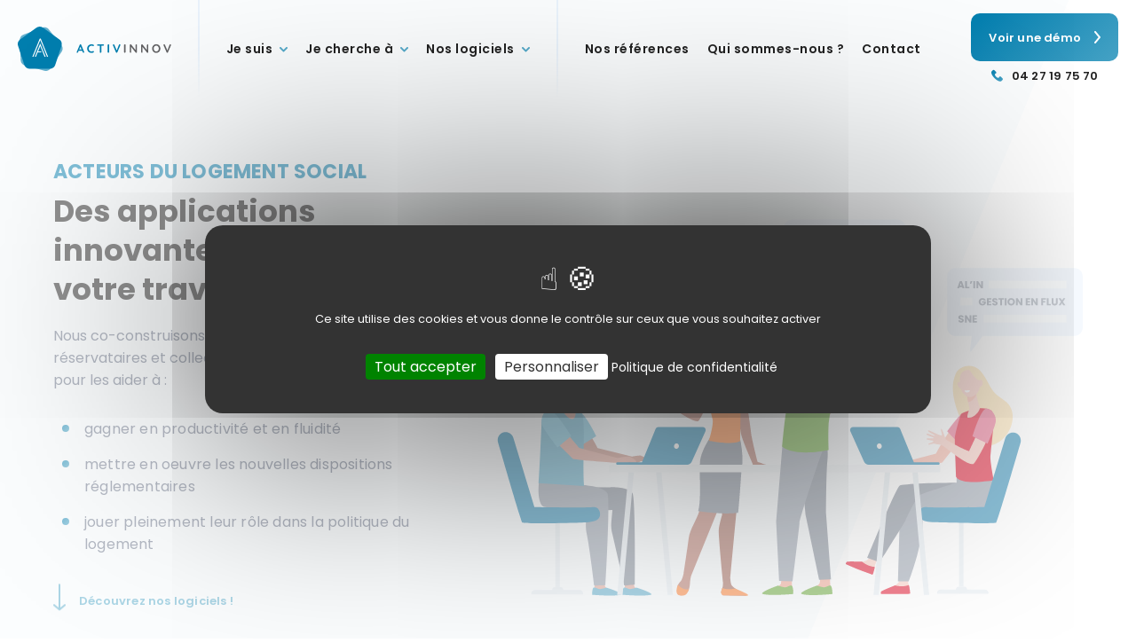

--- FILE ---
content_type: text/html; charset=UTF-8
request_url: https://www.activinnov.com/
body_size: 22828
content:


	<!doctype html>
<!--[if lt IE 9]><html class="no-js no-svg ie lt-ie9 lt-ie8 lt-ie7" lang="fr-FR"> <![endif]-->
<!--[if IE 9]><html class="no-js no-svg ie ie9 lt-ie9 lt-ie8" lang="fr-FR"> <![endif]-->
<!--[if gt IE 9]><!-->
	<html class="no-js no-svg" lang="fr-FR"> <!--<![endif]-->
	<head>
		<meta charset="UTF-8"/>
		<meta name='robots' content='index, follow, max-image-preview:large, max-snippet:-1, max-video-preview:-1' />

	<!-- This site is optimized with the Yoast SEO plugin v26.5 - https://yoast.com/wordpress/plugins/seo/ -->
	<link media="all" href="https://www.activinnov.com/wp-content/cache/autoptimize/css/autoptimize_14285579f32393e9f7e0ca879143c8e1.css" rel="stylesheet"><link media="screen" href="https://www.activinnov.com/wp-content/cache/autoptimize/css/autoptimize_d3103de8e7047105c29cb8b6281d7cd2.css" rel="stylesheet"><title>Activinnov - Logiciels innovants pour le logement social</title>
	<meta name="description" content="Activinnov est un éditeur de logiciels destinés aux bailleurs sociaux : Dematimmo (CALEOL numériques), MROD (CRM, Rapprochement, SNE, Flux, Visites pré-CAL, Pilotage) et RILOC (Recouvrement impayés locataires)" />
	<link rel="canonical" href="https://www.activinnov.com/" />
	<link rel="next" href="https://www.activinnov.com/page/2/" />
	<meta property="og:locale" content="fr_FR" />
	<meta property="og:type" content="website" />
	<meta property="og:title" content="Activinnov - Editeur de logiciels innovants pour bailleurs sociaux" />
	<meta property="og:description" content="Activinnov est un éditeur de logiciel spécialisé dans le logement social. L&#039;entreprise édite Dematimmo (CALEOL numériques), MROD (CRM, Rapprochement, SNE, Flux, Visites pré-CAL, Pilotage) et RILOC (Recouvrement impayés locataires)" />
	<meta property="og:url" content="https://www.activinnov.com/" />
	<meta property="og:site_name" content="Activinnov" />
	<meta property="og:image" content="https://www.activinnov.com/wp-content/uploads/2021/08/image-og.jpg" />
	<meta property="og:image:width" content="600" />
	<meta property="og:image:height" content="314" />
	<meta property="og:image:type" content="image/jpeg" />
	<meta name="twitter:card" content="summary_large_image" />
	<script type="application/ld+json" class="yoast-schema-graph">{"@context":"https://schema.org","@graph":[{"@type":"CollectionPage","@id":"https://www.activinnov.com/","url":"https://www.activinnov.com/","name":"Activinnov - Logiciels innovants pour le logement social","isPartOf":{"@id":"https://www.activinnov.com/#website"},"about":{"@id":"https://www.activinnov.com/#organization"},"description":"Activinnov est un éditeur de logiciels destinés aux bailleurs sociaux : Dematimmo (CALEOL numériques), MROD (CRM, Rapprochement, SNE, Flux, Visites pré-CAL, Pilotage) et RILOC (Recouvrement impayés locataires)","breadcrumb":{"@id":"https://www.activinnov.com/#breadcrumb"},"inLanguage":"fr-FR"},{"@type":"BreadcrumbList","@id":"https://www.activinnov.com/#breadcrumb","itemListElement":[{"@type":"ListItem","position":1,"name":"Accueil"}]},{"@type":"WebSite","@id":"https://www.activinnov.com/#website","url":"https://www.activinnov.com/","name":"Activinnov","description":"Des applications innovantes pour simplifier votre quotidien","publisher":{"@id":"https://www.activinnov.com/#organization"},"potentialAction":[{"@type":"SearchAction","target":{"@type":"EntryPoint","urlTemplate":"https://www.activinnov.com/?s={search_term_string}"},"query-input":{"@type":"PropertyValueSpecification","valueRequired":true,"valueName":"search_term_string"}}],"inLanguage":"fr-FR"},{"@type":"Organization","@id":"https://www.activinnov.com/#organization","name":"Activinnov","url":"https://www.activinnov.com/","logo":{"@type":"ImageObject","inLanguage":"fr-FR","@id":"https://www.activinnov.com/#/schema/logo/image/","url":"https://www.activinnov.com/wp-content/uploads/2021/08/Activinnov-carre.jpg","contentUrl":"https://www.activinnov.com/wp-content/uploads/2021/08/Activinnov-carre.jpg","width":720,"height":720,"caption":"Activinnov"},"image":{"@id":"https://www.activinnov.com/#/schema/logo/image/"},"sameAs":["https://www.linkedin.com/company/activinnov/"]}]}</script>
	<!-- / Yoast SEO plugin. -->


<link rel="alternate" type="application/rss+xml" title="Activinnov &raquo; Flux" href="https://www.activinnov.com/feed/" />
<link rel="alternate" type="application/rss+xml" title="Activinnov &raquo; Flux des commentaires" href="https://www.activinnov.com/comments/feed/" />





<link rel="https://api.w.org/" href="https://www.activinnov.com/wp-json/" /><link rel="EditURI" type="application/rsd+xml" title="RSD" href="https://www.activinnov.com/xmlrpc.php?rsd" />
<meta name="generator" content="WordPress 6.9" />
    

		
		
		
		<meta http-equiv="Content-Type" content="text/html; charset=UTF-8"/>
		<meta http-equiv="X-UA-Compatible" content="IE=edge">
		<meta name="viewport" content="width=device-width, initial-scale=1">
		<link rel="profile" href="http://gmpg.org/xfn/11">
		<link rel="shortcut icon" href="https://www.activinnov.com/wp-content/themes/activinnov/public/assets/images/favicons/favicon.ico">
		<link rel="icon" type="image/png" sizes="32x32" href="https://www.activinnov.com/wp-content/themes/activinnov/public/assets/images/favicons/favicon-32x32.png">
		<link rel="icon" type="image/png" sizes="16x16" href="https://www.activinnov.com/wp-content/themes/activinnov/public/assets/images/favicons/favicon-16x16.png">

		<meta name="google-site-verification" content="0mjJDjc9bL0yQjZCpdmfdvqy42Bta3IJoR9qa-0jHfg" />
    	<script src="/assets/tarteaucitron/tarteaucitron.min.js"></script>
    	<script src="https://www.activinnov.com/wp-content/cache/autoptimize/js/autoptimize_single_e5d1b47c86c3d68d60921ec3010a97fc.js"></script>
	</head>

	<body id="js-body" class="with-background home blog wp-theme-activinnov">
<div class="off-canvas-wrapper">
	
<header id="js-header" class="menu-scroll">
	<div class="menu-main column">
		<nav class="menu-nav">
			<button class="hide-for-large menu-hamburger js-hamburger" data-custom-toggle="main-menu" data-toggle-class="expanded" aria-expanded="false">
				<span class="menu-hamburger-line"></span>
			</button>

			<a href="/" title="Activinnov" class="menu-logo">
									<h1 class="no-margin"><noscript><img src="https://www.activinnov.com/wp-content/themes/activinnov/public/assets/images/logos/activinnov.svg" alt="Activinnov" loading="lazy"/></noscript><img class="lazyload" src='data:image/svg+xml,%3Csvg%20xmlns=%22http://www.w3.org/2000/svg%22%20viewBox=%220%200%20210%20140%22%3E%3C/svg%3E' data-src="https://www.activinnov.com/wp-content/themes/activinnov/public/assets/images/logos/activinnov.svg" alt="Activinnov" loading="lazy"/></h1>
							</a>

			<div class="menu-section-container" id="main-menu">
				<div class="menu-section-with-border">
					<div class="menu-section">
						<ul class="no-bullet no-margin menu-list">
							<li class="menu-list-item menu-with-level2">
								<span class="menu-level2-toggler" data-custom-toggle="menu-profiles" data-toggle-class="expanded" aria-expanded="false">Je suis</span>
								<ul class="menu-level2" id="menu-profiles">
																	<li class="menu-level2-item">
										<a href="/bailleur-social/" class="black-color">
											<span class="menu-level2-item-icon">
												<noscript><img src="https://www.activinnov.com/wp-content/themes/activinnov/public/assets/icons/16/bailleur.svg" loading="lazy"/></noscript><img class="lazyload" src='data:image/svg+xml,%3Csvg%20xmlns=%22http://www.w3.org/2000/svg%22%20viewBox=%220%200%20210%20140%22%3E%3C/svg%3E' data-src="https://www.activinnov.com/wp-content/themes/activinnov/public/assets/icons/16/bailleur.svg" loading="lazy"/>
											</span>
											<span class="menu-level2-item-label">Un bailleur social</span>
										</a>
									</li>
																	<li class="menu-level2-item">
										<a href="/reservataire/" class="black-color">
											<span class="menu-level2-item-icon">
												<noscript><img src="https://www.activinnov.com/wp-content/themes/activinnov/public/assets/icons/16/reservataire.svg" loading="lazy"/></noscript><img class="lazyload" src='data:image/svg+xml,%3Csvg%20xmlns=%22http://www.w3.org/2000/svg%22%20viewBox=%220%200%20210%20140%22%3E%3C/svg%3E' data-src="https://www.activinnov.com/wp-content/themes/activinnov/public/assets/icons/16/reservataire.svg" loading="lazy"/>
											</span>
											<span class="menu-level2-item-label">Un réservataire</span>
										</a>
									</li>
																	<li class="menu-level2-item">
										<a href="/collectivite/" class="black-color">
											<span class="menu-level2-item-icon">
												<noscript><img src="https://www.activinnov.com/wp-content/themes/activinnov/public/assets/icons/16/collectivite.svg" loading="lazy"/></noscript><img class="lazyload" src='data:image/svg+xml,%3Csvg%20xmlns=%22http://www.w3.org/2000/svg%22%20viewBox=%220%200%20210%20140%22%3E%3C/svg%3E' data-src="https://www.activinnov.com/wp-content/themes/activinnov/public/assets/icons/16/collectivite.svg" loading="lazy"/>
											</span>
											<span class="menu-level2-item-label">Collectivité</span>
										</a>
									</li>
																</ul>
							</li>
							<li class="menu-list-item menu-with-level2">
								<span class="menu-level2-toggler" data-custom-toggle="menu-goals" data-toggle-class="expanded" aria-expanded="false">Je cherche à</span>
								<ul class="menu-level2" id="menu-goals">
																	<li class="menu-level2-item">
										<a href="/optimiser-processus-commercialisation/" class="black-color">
											<span class="menu-level2-item-icon">
												<noscript><img src="https://www.activinnov.com/wp-content/themes/activinnov/public/assets/icons/16/vacance.svg" loading="lazy"/></noscript><img class="lazyload" src='data:image/svg+xml,%3Csvg%20xmlns=%22http://www.w3.org/2000/svg%22%20viewBox=%220%200%20210%20140%22%3E%3C/svg%3E' data-src="https://www.activinnov.com/wp-content/themes/activinnov/public/assets/icons/16/vacance.svg" loading="lazy"/>
											</span>
											<span class="menu-level2-item-label">Optimiser le processus de commercialisation</span>
										</a>
									</li>
																	<li class="menu-level2-item">
										<a href="/reduire-impayes-locataires/" class="black-color">
											<span class="menu-level2-item-icon">
												<noscript><img src="https://www.activinnov.com/wp-content/themes/activinnov/public/assets/icons/16/impaye.svg" loading="lazy"/></noscript><img class="lazyload" src='data:image/svg+xml,%3Csvg%20xmlns=%22http://www.w3.org/2000/svg%22%20viewBox=%220%200%20210%20140%22%3E%3C/svg%3E' data-src="https://www.activinnov.com/wp-content/themes/activinnov/public/assets/icons/16/impaye.svg" loading="lazy"/>
											</span>
											<span class="menu-level2-item-label">Réduire mes impayés locataires</span>
										</a>
									</li>
																	<li class="menu-level2-item">
										<a href="/ameliorer-qualite-service-locataires/" class="black-color">
											<span class="menu-level2-item-icon">
												<noscript><img src="https://www.activinnov.com/wp-content/themes/activinnov/public/assets/icons/16/satisfaction.svg" loading="lazy"/></noscript><img class="lazyload" src='data:image/svg+xml,%3Csvg%20xmlns=%22http://www.w3.org/2000/svg%22%20viewBox=%220%200%20210%20140%22%3E%3C/svg%3E' data-src="https://www.activinnov.com/wp-content/themes/activinnov/public/assets/icons/16/satisfaction.svg" loading="lazy"/>
											</span>
											<span class="menu-level2-item-label">Améliorer ma qualité de service aux locataires</span>
										</a>
									</li>
																	<li class="menu-level2-item">
										<a href="/piloter-gestion-flux/" class="black-color">
											<span class="menu-level2-item-icon">
												<noscript><img src="https://www.activinnov.com/wp-content/themes/activinnov/public/assets/icons/16/attribution.svg" loading="lazy"/></noscript><img class="lazyload" src='data:image/svg+xml,%3Csvg%20xmlns=%22http://www.w3.org/2000/svg%22%20viewBox=%220%200%20210%20140%22%3E%3C/svg%3E' data-src="https://www.activinnov.com/wp-content/themes/activinnov/public/assets/icons/16/attribution.svg" loading="lazy"/>
											</span>
											<span class="menu-level2-item-label">Piloter la gestion en flux</span>
										</a>
									</li>
																</ul>
							</li>
							<li class="menu-list-item menu-with-level2">
								<span class="menu-level2-toggler" data-custom-toggle="menu-logiciels" data-toggle-class="expanded" aria-expanded="false">Nos logiciels</span>
								<ul class="menu-level2" id="menu-logiciels">
																	<li class="menu-level2-item ">
										<a href="/mrod/" class="black-color">
											<span class="menu-level2-item-icon">
												<noscript><img src="https://www.activinnov.com/wp-content/themes/activinnov/public/assets/icons/mrod.svg" loading="lazy"/></noscript><img class="lazyload" src='data:image/svg+xml,%3Csvg%20xmlns=%22http://www.w3.org/2000/svg%22%20viewBox=%220%200%20210%20140%22%3E%3C/svg%3E' data-src="https://www.activinnov.com/wp-content/themes/activinnov/public/assets/icons/mrod.svg" loading="lazy"/>
											</span>
											<span class="menu-level2-item-text">
												<span class="menu-level2-item-label">MROD</span>
												<span class="menu-level2-item-description">Module de rapprochement offre - demandeur</span>
											</span>
										</a>
									</li>
																	<li class="menu-level2-item ">
										<a href="/dematimmo/" class="black-color">
											<span class="menu-level2-item-icon">
												<noscript><img src="https://www.activinnov.com/wp-content/themes/activinnov/public/assets/icons/dematimmo.svg" loading="lazy"/></noscript><img class="lazyload" src='data:image/svg+xml,%3Csvg%20xmlns=%22http://www.w3.org/2000/svg%22%20viewBox=%220%200%20210%20140%22%3E%3C/svg%3E' data-src="https://www.activinnov.com/wp-content/themes/activinnov/public/assets/icons/dematimmo.svg" loading="lazy"/>
											</span>
											<span class="menu-level2-item-text">
												<span class="menu-level2-item-label">DEMATIMMO</span>
												<span class="menu-level2-item-description">Dématérialisation des commissions d’attribution</span>
											</span>
										</a>
									</li>
																	<li class="menu-level2-item ">
										<a href="/riloc/" class="black-color">
											<span class="menu-level2-item-icon">
												<noscript><img src="https://www.activinnov.com/wp-content/themes/activinnov/public/assets/icons/riloc.svg" loading="lazy"/></noscript><img class="lazyload" src='data:image/svg+xml,%3Csvg%20xmlns=%22http://www.w3.org/2000/svg%22%20viewBox=%220%200%20210%20140%22%3E%3C/svg%3E' data-src="https://www.activinnov.com/wp-content/themes/activinnov/public/assets/icons/riloc.svg" loading="lazy"/>
											</span>
											<span class="menu-level2-item-text">
												<span class="menu-level2-item-label">RILOC</span>
												<span class="menu-level2-item-description">Recouvrement de l’impayé locatif</span>
											</span>
										</a>
									</li>
																	<li class="menu-level2-item ">
										<a href="/entreeloc/" class="black-color">
											<span class="menu-level2-item-icon">
												<noscript><img src="https://www.activinnov.com/wp-content/themes/activinnov/public/assets/icons/entreeloc.svg" loading="lazy"/></noscript><img class="lazyload" src='data:image/svg+xml,%3Csvg%20xmlns=%22http://www.w3.org/2000/svg%22%20viewBox=%220%200%20210%20140%22%3E%3C/svg%3E' data-src="https://www.activinnov.com/wp-content/themes/activinnov/public/assets/icons/entreeloc.svg" loading="lazy"/>
											</span>
											<span class="menu-level2-item-text">
												<span class="menu-level2-item-label">ENTREELOC</span>
												<span class="menu-level2-item-description">Optimisation de l’entrée dans les lieux</span>
											</span>
										</a>
									</li>
																	<li class="menu-level2-item ">
										<a href="/sollee/" class="black-color">
											<span class="menu-level2-item-icon">
												<noscript><img src="https://www.activinnov.com/wp-content/themes/activinnov/public/assets/icons/sollee.svg" loading="lazy"/></noscript><img class="lazyload" src='data:image/svg+xml,%3Csvg%20xmlns=%22http://www.w3.org/2000/svg%22%20viewBox=%220%200%20210%20140%22%3E%3C/svg%3E' data-src="https://www.activinnov.com/wp-content/themes/activinnov/public/assets/icons/sollee.svg" loading="lazy"/>
											</span>
											<span class="menu-level2-item-text">
												<span class="menu-level2-item-label">SOLLEE</span>
												<span class="menu-level2-item-description">Gestion des sollicitations</span>
											</span>
										</a>
									</li>
																	<li class="menu-level2-item menu-level2-item-bis">
										<a href="/cockpit-gef/" class="black-color">
											<span class="menu-level2-item-icon">
												<noscript><img src="https://www.activinnov.com/wp-content/themes/activinnov/public/assets/icons/cockpitgef.svg" loading="lazy"/></noscript><img class="lazyload" src='data:image/svg+xml,%3Csvg%20xmlns=%22http://www.w3.org/2000/svg%22%20viewBox=%220%200%20210%20140%22%3E%3C/svg%3E' data-src="https://www.activinnov.com/wp-content/themes/activinnov/public/assets/icons/cockpitgef.svg" loading="lazy"/>
											</span>
											<span class="menu-level2-item-text">
												<span class="menu-level2-item-label">COCKPIT GEF</span>
												<span class="menu-level2-item-description">Pilotage de la gestion en flux sur le territoire</span>
											</span>
										</a>
									</li>
																</ul>
							</li>
						</ul>
					</div>
				</div>

				<div class="menu-section-with-border">
					<div class="menu-section">
						<ul class="no-bullet no-margin menu-list">
															<li class="menu-list-item">
									<a href="/references/" class="black-color">Nos références</a>
								</li>
															<li class="menu-list-item">
									<a href="/qui-sommes-nous/" class="black-color">Qui sommes-nous ?</a>
								</li>
															<li class="menu-list-item">
									<a href="/contact/" class="black-color">Contact</a>
								</li>
													</ul>
					</div>
				</div>
			</div>
		</nav>
		<div class="menu-button is-flex flex-dir-column align-middle">
			
    <a href="/demo" class="button gradient-blue-background with-animated-arrow button-small-on-mobile hide-for-xlarge" id="">
        Voir une démo
            </a>
			
    <a href="/demo" class="button gradient-blue-background with-animated-arrow show-for-xlarge" id="">
        Voir une démo
                    
<div class="spacer-2042043430 "></div>
             <svg xmlns="http://www.w3.org/2000/svg" width="32" height="14" class="arrow">
  <g fill="currentColor">
    <path id="triangle" d="M25.3598156,0.231803795 C25.7514558,-0.0945630491 26.3188679,-0.0708240183 26.6819324,0.268464575 L26.7682213,0.359840675 L31.7682213,6.35984067 C32.0491652,6.69697336 32.0747055,7.1728093 31.8448423,7.53516076 L31.7682213,7.64020947 L26.7682213,13.6402095 C26.4146572,14.0644864 25.7840925,14.1218104 25.3598156,13.7682464 C24.9681754,13.4418795 24.889205,12.8794885 25.1574609,12.4611927 L25.2317787,12.3598407 L29.697,7.00002507 L25.2317787,1.64020947 C24.9054119,1.24856926 24.9291509,0.681157192 25.2684395,0.3180927 L25.3598156,0.231803795 Z"/>
    <path id="rectangle" d="M29,6.00002507 C29.5522847,6.00002507 30,6.44774032 30,7.00002507 C30,7.51286091 29.6139598,7.93553224 29.1166211,7.99329734 L29,8.00002507 L1,8.00002507 C0.44771525,8.00002507 1.42108547e-14,7.55230982 1.42108547e-14,7.00002507 C1.42108547e-14,6.48718924 0.38604019,6.06451791 0.883378875,6.00675281 L1,6.00002507 L29,6.00002507 Z"/>
  </g>
</svg>
            </a>
			
<div class="spacer-1936568696 is-block"></div>
			<a href="tel:04 27 19 75 70" class="icon-phone icon-align-top icon-gradient-blue black-color h4 no-margin">
				<b>04 27 19 75 70</b>
			</a>
		</div>
	</div>
</header>
	<main>
		<div class="overflow-hidden">
			
<div class="spacer-100040982 "></div>
			
	
	
	
	
<div class="spacer-26712680 hide-for-medium"></div>
	<section class="row is-flex align-middle">
		<div class="column small-12 large-5" data-smooth-scroll>
			<h2 class="h2 dark-blue-color text-uppercase">Acteurs du logement social</h2>
			<h3 class="h1">Des applications innovantes pour faciliter votre travail au quotidien</h3>
			
<div class="spacer-64206136 "></div>
			<p class="dark-gray-color no-margin">Nous co-construisons avec les bailleurs sociaux, réservataires et collectivités, des applications ouvertes pour les aider à :</p>
			
<div class="spacer-1044383554 "></div>
			<div class="article-body">
				<ul class="dark-gray-color text-left text-big">
					<li>gagner en productivité et en fluidité</li>
					<li>mettre en oeuvre les nouvelles dispositions réglementaires</li>
					<li>jouer pleinement leur rôle dans la politique du logement</li>
				</ul>
			</div>
			
<div class="spacer-2078116181 "></div>
			
<a href="#products" class="link with-arrow-down blue-color" id="">
    <svg xmlns="http://www.w3.org/2000/svg" width="14" height="30" viewBox="0 0 14 30">
  <path fill="#57ABCA" d="M7.43979975,29.8983588 L7.35306131,29.935899 L7.35306131,29.935899 L7.26850524,29.9633875 L7.26850524,29.9633875 L7.16050663,29.9870832 L7.16050663,29.9870832 L7.06002576,29.9982103 L7.06002576,29.9982103 L7.00002507,30 L6.91913815,29.996776 L6.91913815,29.996776 L6.79767459,29.9793795 L6.79767459,29.9793795 L6.67457879,29.9456884 L6.67457879,29.9456884 L6.61985082,29.9251989 L6.61985082,29.9251989 L6.5602504,29.8983588 L6.45997534,29.8417783 L6.45997534,29.8417783 L6.35984067,29.7682213 L0.359840675,24.7682213 C-0.0644362224,24.4146572 -0.121760286,23.7840925 0.231803795,23.3598156 C0.558170639,22.9681754 1.12056168,22.889205 1.53885748,23.1574609 L1.64020947,23.2317787 L6.00005015,26.864 L6.00002507,1 C6.00002507,0.44771525 6.44774032,-3.55271368e-15 7.00002507,-3.55271368e-15 C7.51286091,-3.55271368e-15 7.93553224,0.38604019 7.99329734,0.883378875 L8.00002507,1 L8.00005015,26.864 L12.3598407,23.2317787 C12.7514809,22.9054119 13.318893,22.9291509 13.6819574,23.2684395 L13.7682464,23.3598156 C14.0946132,23.7514558 14.0708742,24.3188679 13.7315856,24.6819324 L13.6402095,24.7682213 L7.63275617,29.7744108 C7.57368885,29.8227291 7.50899201,29.8644232 7.43979975,29.8983588 Z"/>
</svg>
    
<div class="spacer-1458422869 blue-color"></div>
    Découvrez nos logiciels !
</a>
			
<div class="spacer-472003668 "></div>
		</div>
		<div class="column small-12 large-7 margin-auto">
			<noscript><img src="https://www.activinnov.com/wp-content/themes/activinnov/public/assets/images/illustrations/home.svg" alt="Des applications innovantes pour faciliter votre travail au quotidien" title="Des applications innovantes pour faciliter votre travail au quotidien" loading="lazy"></noscript><img class="lazyload" src='data:image/svg+xml,%3Csvg%20xmlns=%22http://www.w3.org/2000/svg%22%20viewBox=%220%200%20210%20140%22%3E%3C/svg%3E' data-src="https://www.activinnov.com/wp-content/themes/activinnov/public/assets/images/illustrations/home.svg" alt="Des applications innovantes pour faciliter votre travail au quotidien" title="Des applications innovantes pour faciliter votre travail au quotidien" loading="lazy">
		</div>
	</section>

	<section class="is-relative">
		
<div class="spacer-1821139361 "></div>

		<div class="row">
			    <div class="column small-12 medium-6">
        <a href="/optimiser-processus-commercialisation/" class="block-shadow block-radius block-padding block-margin-large block-goal white-background is-flex align-top">
    <div class="is-flex opacity-blue-background align-middle align-center block-goal-icon">
        <noscript><img src="https://www.activinnov.com/wp-content/themes/activinnov/public/assets/icons/16/vacance.svg" alt="" loading="lazy" width="32" height="32"></noscript><img class="lazyload" src='data:image/svg+xml,%3Csvg%20xmlns=%22http://www.w3.org/2000/svg%22%20viewBox=%220%200%2032%2032%22%3E%3C/svg%3E' data-src="https://www.activinnov.com/wp-content/themes/activinnov/public/assets/icons/16/vacance.svg" alt="" loading="lazy" width="32" height="32">
    </div>
    <div>
        <h3 class="h3 black-color">Commercialisation</h3>
        <p class="text dark-gray-color no-margin">Vous cherchez à réduire vos délais de commercialisation de logements, mettre en place la gestion en flux, ou traiter le parcours de vos prospects.</p>
    </div>
</a>
    </div>
    <div class="column small-12 medium-6">
        <a href="/ameliorer-qualite-service-locataires/" class="block-shadow block-radius block-padding block-margin-large block-goal white-background is-flex align-top">
    <div class="is-flex opacity-blue-background align-middle align-center block-goal-icon">
        <noscript><img src="https://www.activinnov.com/wp-content/themes/activinnov/public/assets/icons/16/satisfaction.svg" alt="" loading="lazy" width="32" height="32"></noscript><img class="lazyload" src='data:image/svg+xml,%3Csvg%20xmlns=%22http://www.w3.org/2000/svg%22%20viewBox=%220%200%2032%2032%22%3E%3C/svg%3E' data-src="https://www.activinnov.com/wp-content/themes/activinnov/public/assets/icons/16/satisfaction.svg" alt="" loading="lazy" width="32" height="32">
    </div>
    <div>
        <h3 class="h3 black-color">Qualité de service</h3>
        <p class="text dark-gray-color no-margin">Vous cherchez à avoir une traçabilité de vos sollicitations, à intégrer une communication multicanal et maîtriser la qualité de service aux locataires.</p>
    </div>
</a>
    </div>
    <div class="column small-12 medium-6">
        <a href="/reduire-impayes-locataires/" class="block-shadow block-radius block-padding block-margin-large block-goal white-background is-flex align-top">
    <div class="is-flex opacity-blue-background align-middle align-center block-goal-icon">
        <noscript><img src="https://www.activinnov.com/wp-content/themes/activinnov/public/assets/icons/16/impaye.svg" alt="" loading="lazy" width="32" height="32"></noscript><img class="lazyload" src='data:image/svg+xml,%3Csvg%20xmlns=%22http://www.w3.org/2000/svg%22%20viewBox=%220%200%2032%2032%22%3E%3C/svg%3E' data-src="https://www.activinnov.com/wp-content/themes/activinnov/public/assets/icons/16/impaye.svg" alt="" loading="lazy" width="32" height="32">
    </div>
    <div>
        <h3 class="h3 black-color">Recouvrement</h3>
        <p class="text dark-gray-color no-margin">Vous cherchez à organiser le travail de chargés de recouvrement, réduire le délai de recouvrement des impayés, automatiser vos processus de relance et communication multicanal.</p>
    </div>
</a>
    </div>
    <div class="column small-12 medium-6">
        <a href="/piloter-gestion-flux/" class="block-shadow block-radius block-padding block-margin-large block-goal white-background is-flex align-top">
    <div class="is-flex opacity-blue-background align-middle align-center block-goal-icon">
        <noscript><img src="https://www.activinnov.com/wp-content/themes/activinnov/public/assets/icons/16/attribution.svg" alt="" loading="lazy" width="32" height="32"></noscript><img class="lazyload" src='data:image/svg+xml,%3Csvg%20xmlns=%22http://www.w3.org/2000/svg%22%20viewBox=%220%200%2032%2032%22%3E%3C/svg%3E' data-src="https://www.activinnov.com/wp-content/themes/activinnov/public/assets/icons/16/attribution.svg" alt="" loading="lazy" width="32" height="32">
    </div>
    <div>
        <h3 class="h3 black-color">Pilotage flux / convention</h3>
        <p class="text dark-gray-color no-margin">Vous cherchez à mettre en oeuvre la gestion de la demande en flux, piloter les objectifs de réservation et la relation réservataire-bailleur.</p>
    </div>
</a>
    </div>
		</div>

		
<div class="spacer-1539400404 "></div>

		<div class="row is-block" id="products">
			<h2 class="h1 column">Nos logiciels pour les acteurs du logement social</h2>
			
<div class="spacer-65586902 "></div>
			<ul class="row no-bullet no-margin">
			<li class="column small-12 medium-6 large-4 is-inline-flex align-stretch">
			
<div class="block-apphome full-width is-relative">
	<div class="block-shadow block-radius white-background overflow-hidden text-center full-height is-flex flex-dir-column ">
		<a href="/mrod/" class="is-block gradient-mrod-totop-background">
						
<div class="spacer-1768297189 "></div>
			<h3 class="flex-none no-margin">
				<noscript><img src="https://www.activinnov.com/wp-content/themes/activinnov/public/assets/images/logos/mrod-horizontal-on-green.svg" alt="mrod" title="mrod" loading="lazy" class="logo"></noscript><img src='data:image/svg+xml,%3Csvg%20xmlns=%22http://www.w3.org/2000/svg%22%20viewBox=%220%200%20210%20140%22%3E%3C/svg%3E' data-src="https://www.activinnov.com/wp-content/themes/activinnov/public/assets/images/logos/mrod-horizontal-on-green.svg" alt="mrod" title="mrod" loading="lazy" class="lazyload logo">
			</h3>
			
<div class="spacer-1623180536 "></div>
		</a>
		<div class="block-padding padding-top-0 -margin-top-75 is-flex flex-dir-column align-left full-height">
							<a href="/mrod/" class="is-block block-apphome-screen align-self-middle">
					<noscript><img class="margin-auto is-block" src="https://www.activinnov.com/wp-content/themes/activinnov/public/assets/images/appHome/mrod-screen.jpg" srcset="https://www.activinnov.com/wp-content/themes/activinnov/public/assets/images/appHome/mrod-screen.jpg 300w, https://www.activinnov.com/wp-content/themes/activinnov/public/assets/images/appHome/mrod-screen@2x.jpg 600w" alt="écran de l'application mrod" title="écran de l'application mrod" loading="lazy" width="300" height="150"/></noscript><img class="lazyload margin-auto is-block" src='data:image/svg+xml,%3Csvg%20xmlns=%22http://www.w3.org/2000/svg%22%20viewBox=%220%200%20300%20150%22%3E%3C/svg%3E' data-src="https://www.activinnov.com/wp-content/themes/activinnov/public/assets/images/appHome/mrod-screen.jpg" data-srcset="https://www.activinnov.com/wp-content/themes/activinnov/public/assets/images/appHome/mrod-screen.jpg 300w, https://www.activinnov.com/wp-content/themes/activinnov/public/assets/images/appHome/mrod-screen@2x.jpg 600w" alt="écran de l'application mrod" title="écran de l'application mrod" loading="lazy" width="300" height="150"/>
				</a>
						
<div class="spacer-462135224 "></div>
			<span class="h3 no-margin text-left block-apphome-description">
				Gérez efficacement l’ensemble du processus d’attribution, de la captation du prospect à la signature du bail.
			</span>
			
<div class="spacer-1007436689 "></div>

			<div class="text-left">
													<div class="text dark-gray-color text-bold">Prochaines démos MROD</div>
					
<div class="spacer-848396291 "></div>
																																																			

<ul class="no-bullet no-margin">
			<li class="demo-details demo-max-width">
			<span class="icon-calendar  icon-gradient-green  "></span>
			<div class="demo-text ">
				<span class="text dark-gray-color">
					<b>29/01/26</b>
					de
					09h00
					à
					10h30
				</span>
									
<a  href="https://www.activinnov.com/demo/demo-mrod-du-29-01-2026-a-09h00/"  class="link  blue-color" id="">
	Je m'inscris
	
<div class="spacer-517083374 blue-color"></div>
			<svg xmlns="http://www.w3.org/2000/svg" width="7" height="14" viewBox="0 0 7 14">
  <path fill="currentColor" d="M138.359816,18.2318038 C138.751456,17.905437 139.318868,17.929176 139.681932,18.2684646 L139.768221,18.3598407 L144.768221,24.3598407 C145.049165,24.6969734 145.074706,25.1728093 144.844842,25.5351608 L144.768221,25.6402095 L139.768221,31.6402095 C139.414657,32.0644864 138.784092,32.1218104 138.359816,31.7682464 C137.968175,31.4418795 137.889205,30.8794885 138.157461,30.4611927 L138.231779,30.3598407 L142.697,25.0000251 L138.231779,19.6402095 C137.905412,19.2485693 137.929151,18.6811572 138.26844,18.3180927 L138.359816,18.2318038 Z" transform="translate(-138 -18)"/>
</svg>
	</a>
				            </div>
        </li>
    		<li class="demo-details demo-max-width">
			<span class="icon-calendar  icon-gradient-green  "></span>
			<div class="demo-text ">
				<span class="text dark-gray-color">
					<b>11/02/26</b>
					de
					14h00
					à
					15h30
				</span>
									
<a  href="https://www.activinnov.com/demo/demo-mrod-du-11-02-2026-a-14h/"  class="link  blue-color" id="">
	Je m'inscris
	
<div class="spacer-2049985944 blue-color"></div>
			<svg xmlns="http://www.w3.org/2000/svg" width="7" height="14" viewBox="0 0 7 14">
  <path fill="currentColor" d="M138.359816,18.2318038 C138.751456,17.905437 139.318868,17.929176 139.681932,18.2684646 L139.768221,18.3598407 L144.768221,24.3598407 C145.049165,24.6969734 145.074706,25.1728093 144.844842,25.5351608 L144.768221,25.6402095 L139.768221,31.6402095 C139.414657,32.0644864 138.784092,32.1218104 138.359816,31.7682464 C137.968175,31.4418795 137.889205,30.8794885 138.157461,30.4611927 L138.231779,30.3598407 L142.697,25.0000251 L138.231779,19.6402095 C137.905412,19.2485693 137.929151,18.6811572 138.26844,18.3180927 L138.359816,18.2318038 Z" transform="translate(-138 -18)"/>
</svg>
	</a>
				            </div>
        </li>
    		<li class="demo-details demo-max-width">
			<span class="icon-calendar  icon-gradient-green  "></span>
			<div class="demo-text ">
				<span class="text dark-gray-color">
					<b>26/02/26</b>
					de
					09h30
					à
					11h00
				</span>
									
<a  href="https://www.activinnov.com/demo/demo-mrod-du-26-02-2026-a-09h30/"  class="link  blue-color" id="">
	Je m'inscris
	
<div class="spacer-17148133 blue-color"></div>
			<svg xmlns="http://www.w3.org/2000/svg" width="7" height="14" viewBox="0 0 7 14">
  <path fill="currentColor" d="M138.359816,18.2318038 C138.751456,17.905437 139.318868,17.929176 139.681932,18.2684646 L139.768221,18.3598407 L144.768221,24.3598407 C145.049165,24.6969734 145.074706,25.1728093 144.844842,25.5351608 L144.768221,25.6402095 L139.768221,31.6402095 C139.414657,32.0644864 138.784092,32.1218104 138.359816,31.7682464 C137.968175,31.4418795 137.889205,30.8794885 138.157461,30.4611927 L138.231779,30.3598407 L142.697,25.0000251 L138.231779,19.6402095 C137.905412,19.2485693 137.929151,18.6811572 138.26844,18.3180927 L138.359816,18.2318038 Z" transform="translate(-138 -18)"/>
</svg>
	</a>
				            </div>
        </li>
    </ul>

				
<div class="spacer-1543080260 "></div>
			</div>

			<div class="is-flex align-to-bottom align-left block-apphome-bottom-link">
				
<a  href="/mrod/"  class="link with-animated-arrow black-color" id="">
	En savoir plus
	
<div class="spacer-458296360 black-color"></div>
			 <svg xmlns="http://www.w3.org/2000/svg" width="32" height="14" class="arrow">
  <g fill="currentColor">
    <path id="triangle" d="M25.3598156,0.231803795 C25.7514558,-0.0945630491 26.3188679,-0.0708240183 26.6819324,0.268464575 L26.7682213,0.359840675 L31.7682213,6.35984067 C32.0491652,6.69697336 32.0747055,7.1728093 31.8448423,7.53516076 L31.7682213,7.64020947 L26.7682213,13.6402095 C26.4146572,14.0644864 25.7840925,14.1218104 25.3598156,13.7682464 C24.9681754,13.4418795 24.889205,12.8794885 25.1574609,12.4611927 L25.2317787,12.3598407 L29.697,7.00002507 L25.2317787,1.64020947 C24.9054119,1.24856926 24.9291509,0.681157192 25.2684395,0.3180927 L25.3598156,0.231803795 Z"/>
    <path id="rectangle" d="M29,6.00002507 C29.5522847,6.00002507 30,6.44774032 30,7.00002507 C30,7.51286091 29.6139598,7.93553224 29.1166211,7.99329734 L29,8.00002507 L1,8.00002507 C0.44771525,8.00002507 1.42108547e-14,7.55230982 1.42108547e-14,7.00002507 C1.42108547e-14,6.48718924 0.38604019,6.06451791 0.883378875,6.00675281 L1,6.00002507 L29,6.00002507 Z"/>
  </g>
</svg>
	</a>
			</div>
		</div>
	</div>
</div>
		</li>
			<li class="column small-12 medium-6 large-4 is-inline-flex align-stretch">
			
<div class="block-apphome full-width is-relative">
	<div class="block-shadow block-radius white-background overflow-hidden text-center full-height is-flex flex-dir-column ">
		<a href="/dematimmo/" class="is-block gradient-dematimmo-totop-background">
						
<div class="spacer-2583859 "></div>
			<h3 class="flex-none no-margin">
				<noscript><img src="https://www.activinnov.com/wp-content/themes/activinnov/public/assets/images/logos/dematimmo-horizontal-on-orange.svg" alt="dematimmo" title="dematimmo" loading="lazy" class="logo"></noscript><img src='data:image/svg+xml,%3Csvg%20xmlns=%22http://www.w3.org/2000/svg%22%20viewBox=%220%200%20210%20140%22%3E%3C/svg%3E' data-src="https://www.activinnov.com/wp-content/themes/activinnov/public/assets/images/logos/dematimmo-horizontal-on-orange.svg" alt="dematimmo" title="dematimmo" loading="lazy" class="lazyload logo">
			</h3>
			
<div class="spacer-1078009492 "></div>
		</a>
		<div class="block-padding padding-top-0 -margin-top-75 is-flex flex-dir-column align-left full-height">
							<a href="/dematimmo/" class="is-block block-apphome-screen align-self-middle">
					<noscript><img class="margin-auto is-block" src="https://www.activinnov.com/wp-content/themes/activinnov/public/assets/images/appHome/dematimmo-screen.jpg" srcset="https://www.activinnov.com/wp-content/themes/activinnov/public/assets/images/appHome/dematimmo-screen.jpg 300w, https://www.activinnov.com/wp-content/themes/activinnov/public/assets/images/appHome/dematimmo-screen@2x.jpg 600w" alt="écran de l'application dematimmo" title="écran de l'application dematimmo" loading="lazy" width="300" height="150"/></noscript><img class="lazyload margin-auto is-block" src='data:image/svg+xml,%3Csvg%20xmlns=%22http://www.w3.org/2000/svg%22%20viewBox=%220%200%20300%20150%22%3E%3C/svg%3E' data-src="https://www.activinnov.com/wp-content/themes/activinnov/public/assets/images/appHome/dematimmo-screen.jpg" data-srcset="https://www.activinnov.com/wp-content/themes/activinnov/public/assets/images/appHome/dematimmo-screen.jpg 300w, https://www.activinnov.com/wp-content/themes/activinnov/public/assets/images/appHome/dematimmo-screen@2x.jpg 600w" alt="écran de l'application dematimmo" title="écran de l'application dematimmo" loading="lazy" width="300" height="150"/>
				</a>
						
<div class="spacer-483450253 "></div>
			<span class="h3 no-margin text-left block-apphome-description">
				Préparez, animez et pilotez vos CALEOL de manière physique, hybride (visio) ou dématérialisée (CAL et CEOL).
			</span>
			
<div class="spacer-219626341 "></div>

			<div class="text-left">
													<div class="text dark-gray-color text-bold">Prochaines démos Dematimo</div>
					
<div class="spacer-450208627 "></div>
																																																			

<ul class="no-bullet no-margin">
			<li class="demo-details demo-max-width">
			<span class="icon-calendar  icon-gradient-orange "></span>
			<div class="demo-text ">
				<span class="text dark-gray-color">
					<b>29/01/26</b>
					de
					08h00
					à
					09h00
				</span>
									
<a  href="https://www.activinnov.com/demo/demo-dematimmo-du-29-01-2026-a-08h00/"  class="link  blue-color" id="">
	Je m'inscris
	
<div class="spacer-469051766 blue-color"></div>
			<svg xmlns="http://www.w3.org/2000/svg" width="7" height="14" viewBox="0 0 7 14">
  <path fill="currentColor" d="M138.359816,18.2318038 C138.751456,17.905437 139.318868,17.929176 139.681932,18.2684646 L139.768221,18.3598407 L144.768221,24.3598407 C145.049165,24.6969734 145.074706,25.1728093 144.844842,25.5351608 L144.768221,25.6402095 L139.768221,31.6402095 C139.414657,32.0644864 138.784092,32.1218104 138.359816,31.7682464 C137.968175,31.4418795 137.889205,30.8794885 138.157461,30.4611927 L138.231779,30.3598407 L142.697,25.0000251 L138.231779,19.6402095 C137.905412,19.2485693 137.929151,18.6811572 138.26844,18.3180927 L138.359816,18.2318038 Z" transform="translate(-138 -18)"/>
</svg>
	</a>
				            </div>
        </li>
    		<li class="demo-details demo-max-width">
			<span class="icon-calendar  icon-gradient-orange "></span>
			<div class="demo-text ">
				<span class="text dark-gray-color">
					<b>11/02/26</b>
					de
					15h30
					à
					16h30
				</span>
									
<a  href="https://www.activinnov.com/demo/demo-dematimmo-du-11-02-2026-a-15h30/"  class="link  blue-color" id="">
	Je m'inscris
	
<div class="spacer-1047402133 blue-color"></div>
			<svg xmlns="http://www.w3.org/2000/svg" width="7" height="14" viewBox="0 0 7 14">
  <path fill="currentColor" d="M138.359816,18.2318038 C138.751456,17.905437 139.318868,17.929176 139.681932,18.2684646 L139.768221,18.3598407 L144.768221,24.3598407 C145.049165,24.6969734 145.074706,25.1728093 144.844842,25.5351608 L144.768221,25.6402095 L139.768221,31.6402095 C139.414657,32.0644864 138.784092,32.1218104 138.359816,31.7682464 C137.968175,31.4418795 137.889205,30.8794885 138.157461,30.4611927 L138.231779,30.3598407 L142.697,25.0000251 L138.231779,19.6402095 C137.905412,19.2485693 137.929151,18.6811572 138.26844,18.3180927 L138.359816,18.2318038 Z" transform="translate(-138 -18)"/>
</svg>
	</a>
				            </div>
        </li>
    		<li class="demo-details demo-max-width">
			<span class="icon-calendar  icon-gradient-orange "></span>
			<div class="demo-text ">
				<span class="text dark-gray-color">
					<b>12/03/26</b>
					de
					16h00
					à
					17h00
				</span>
									
<a  href="https://www.activinnov.com/demo/demo-dematimmo-du-12-03-2026-a-16h00/"  class="link  blue-color" id="">
	Je m'inscris
	
<div class="spacer-41845054 blue-color"></div>
			<svg xmlns="http://www.w3.org/2000/svg" width="7" height="14" viewBox="0 0 7 14">
  <path fill="currentColor" d="M138.359816,18.2318038 C138.751456,17.905437 139.318868,17.929176 139.681932,18.2684646 L139.768221,18.3598407 L144.768221,24.3598407 C145.049165,24.6969734 145.074706,25.1728093 144.844842,25.5351608 L144.768221,25.6402095 L139.768221,31.6402095 C139.414657,32.0644864 138.784092,32.1218104 138.359816,31.7682464 C137.968175,31.4418795 137.889205,30.8794885 138.157461,30.4611927 L138.231779,30.3598407 L142.697,25.0000251 L138.231779,19.6402095 C137.905412,19.2485693 137.929151,18.6811572 138.26844,18.3180927 L138.359816,18.2318038 Z" transform="translate(-138 -18)"/>
</svg>
	</a>
				            </div>
        </li>
    </ul>

				
<div class="spacer-46697439 "></div>
			</div>

			<div class="is-flex align-to-bottom align-left block-apphome-bottom-link">
				
<a  href="/dematimmo/"  class="link with-animated-arrow black-color" id="">
	En savoir plus
	
<div class="spacer-941271459 black-color"></div>
			 <svg xmlns="http://www.w3.org/2000/svg" width="32" height="14" class="arrow">
  <g fill="currentColor">
    <path id="triangle" d="M25.3598156,0.231803795 C25.7514558,-0.0945630491 26.3188679,-0.0708240183 26.6819324,0.268464575 L26.7682213,0.359840675 L31.7682213,6.35984067 C32.0491652,6.69697336 32.0747055,7.1728093 31.8448423,7.53516076 L31.7682213,7.64020947 L26.7682213,13.6402095 C26.4146572,14.0644864 25.7840925,14.1218104 25.3598156,13.7682464 C24.9681754,13.4418795 24.889205,12.8794885 25.1574609,12.4611927 L25.2317787,12.3598407 L29.697,7.00002507 L25.2317787,1.64020947 C24.9054119,1.24856926 24.9291509,0.681157192 25.2684395,0.3180927 L25.3598156,0.231803795 Z"/>
    <path id="rectangle" d="M29,6.00002507 C29.5522847,6.00002507 30,6.44774032 30,7.00002507 C30,7.51286091 29.6139598,7.93553224 29.1166211,7.99329734 L29,8.00002507 L1,8.00002507 C0.44771525,8.00002507 1.42108547e-14,7.55230982 1.42108547e-14,7.00002507 C1.42108547e-14,6.48718924 0.38604019,6.06451791 0.883378875,6.00675281 L1,6.00002507 L29,6.00002507 Z"/>
  </g>
</svg>
	</a>
			</div>
		</div>
	</div>
</div>
		</li>
			<li class="column small-12 medium-6 large-4 is-inline-flex align-stretch">
			
<div class="block-apphome full-width is-relative">
	<div class="block-shadow block-radius white-background overflow-hidden text-center full-height is-flex flex-dir-column ">
		<a href="/riloc/" class="is-block gradient-riloc-totop-background">
						
<div class="spacer-1384308460 "></div>
			<h3 class="flex-none no-margin">
				<noscript><img src="https://www.activinnov.com/wp-content/themes/activinnov/public/assets/images/logos/riloc-horizontal-on-red.svg" alt="riloc" title="riloc" loading="lazy" class="logo"></noscript><img src='data:image/svg+xml,%3Csvg%20xmlns=%22http://www.w3.org/2000/svg%22%20viewBox=%220%200%20210%20140%22%3E%3C/svg%3E' data-src="https://www.activinnov.com/wp-content/themes/activinnov/public/assets/images/logos/riloc-horizontal-on-red.svg" alt="riloc" title="riloc" loading="lazy" class="lazyload logo">
			</h3>
			
<div class="spacer-1920580567 "></div>
		</a>
		<div class="block-padding padding-top-0 -margin-top-75 is-flex flex-dir-column align-left full-height">
							<a href="/riloc/" class="is-block block-apphome-screen align-self-middle">
					<noscript><img class="margin-auto is-block" src="https://www.activinnov.com/wp-content/themes/activinnov/public/assets/images/appHome/riloc-screen.jpg" srcset="https://www.activinnov.com/wp-content/themes/activinnov/public/assets/images/appHome/riloc-screen.jpg 300w, https://www.activinnov.com/wp-content/themes/activinnov/public/assets/images/appHome/riloc-screen@2x.jpg 600w" alt="écran de l'application riloc" title="écran de l'application riloc" loading="lazy" width="300" height="150"/></noscript><img class="lazyload margin-auto is-block" src='data:image/svg+xml,%3Csvg%20xmlns=%22http://www.w3.org/2000/svg%22%20viewBox=%220%200%20300%20150%22%3E%3C/svg%3E' data-src="https://www.activinnov.com/wp-content/themes/activinnov/public/assets/images/appHome/riloc-screen.jpg" data-srcset="https://www.activinnov.com/wp-content/themes/activinnov/public/assets/images/appHome/riloc-screen.jpg 300w, https://www.activinnov.com/wp-content/themes/activinnov/public/assets/images/appHome/riloc-screen@2x.jpg 600w" alt="écran de l'application riloc" title="écran de l'application riloc" loading="lazy" width="300" height="150"/>
				</a>
						
<div class="spacer-695707849 "></div>
			<span class="h3 no-margin text-left block-apphome-description">
				Améliorez l’efficacité de vos processus de recouvrement avec des scénarios intelligents de pré-contentieux et contentieux.
			</span>
			
<div class="spacer-2122978886 "></div>

			<div class="text-left">
													<div class="text dark-gray-color text-bold">Prochaines démos Riloc</div>
					
<div class="spacer-1308299023 "></div>
																																																			

<ul class="no-bullet no-margin">
			<li class="demo-details demo-max-width">
			<span class="icon-calendar  icon-gradient-red "></span>
			<div class="demo-text ">
				<span class="text dark-gray-color">
					<b>11/02/26</b>
					de
					16h30
					à
					17h30
				</span>
									
<a  href="https://www.activinnov.com/demo/demo-riloc-du-11-02-2026-a-16h30/"  class="link  blue-color" id="">
	Je m'inscris
	
<div class="spacer-1859953225 blue-color"></div>
			<svg xmlns="http://www.w3.org/2000/svg" width="7" height="14" viewBox="0 0 7 14">
  <path fill="currentColor" d="M138.359816,18.2318038 C138.751456,17.905437 139.318868,17.929176 139.681932,18.2684646 L139.768221,18.3598407 L144.768221,24.3598407 C145.049165,24.6969734 145.074706,25.1728093 144.844842,25.5351608 L144.768221,25.6402095 L139.768221,31.6402095 C139.414657,32.0644864 138.784092,32.1218104 138.359816,31.7682464 C137.968175,31.4418795 137.889205,30.8794885 138.157461,30.4611927 L138.231779,30.3598407 L142.697,25.0000251 L138.231779,19.6402095 C137.905412,19.2485693 137.929151,18.6811572 138.26844,18.3180927 L138.359816,18.2318038 Z" transform="translate(-138 -18)"/>
</svg>
	</a>
				            </div>
        </li>
    		<li class="demo-details demo-max-width">
			<span class="icon-calendar  icon-gradient-red "></span>
			<div class="demo-text ">
				<span class="text dark-gray-color">
					<b>26/02/26</b>
					de
					11h00
					à
					12h00
				</span>
									
<a  href="https://www.activinnov.com/demo/demo-riloc-du-26-02-2026-a-11h00/"  class="link  blue-color" id="">
	Je m'inscris
	
<div class="spacer-910016347 blue-color"></div>
			<svg xmlns="http://www.w3.org/2000/svg" width="7" height="14" viewBox="0 0 7 14">
  <path fill="currentColor" d="M138.359816,18.2318038 C138.751456,17.905437 139.318868,17.929176 139.681932,18.2684646 L139.768221,18.3598407 L144.768221,24.3598407 C145.049165,24.6969734 145.074706,25.1728093 144.844842,25.5351608 L144.768221,25.6402095 L139.768221,31.6402095 C139.414657,32.0644864 138.784092,32.1218104 138.359816,31.7682464 C137.968175,31.4418795 137.889205,30.8794885 138.157461,30.4611927 L138.231779,30.3598407 L142.697,25.0000251 L138.231779,19.6402095 C137.905412,19.2485693 137.929151,18.6811572 138.26844,18.3180927 L138.359816,18.2318038 Z" transform="translate(-138 -18)"/>
</svg>
	</a>
				            </div>
        </li>
    		<li class="demo-details demo-max-width">
			<span class="icon-calendar  icon-gradient-red "></span>
			<div class="demo-text ">
				<span class="text dark-gray-color">
					<b>12/03/26</b>
					de
					14h00
					à
					15h00
				</span>
									
<a  href="https://www.activinnov.com/demo/demo-riloc-du-12-03-2026-a-14h00/"  class="link  blue-color" id="">
	Je m'inscris
	
<div class="spacer-1895616456 blue-color"></div>
			<svg xmlns="http://www.w3.org/2000/svg" width="7" height="14" viewBox="0 0 7 14">
  <path fill="currentColor" d="M138.359816,18.2318038 C138.751456,17.905437 139.318868,17.929176 139.681932,18.2684646 L139.768221,18.3598407 L144.768221,24.3598407 C145.049165,24.6969734 145.074706,25.1728093 144.844842,25.5351608 L144.768221,25.6402095 L139.768221,31.6402095 C139.414657,32.0644864 138.784092,32.1218104 138.359816,31.7682464 C137.968175,31.4418795 137.889205,30.8794885 138.157461,30.4611927 L138.231779,30.3598407 L142.697,25.0000251 L138.231779,19.6402095 C137.905412,19.2485693 137.929151,18.6811572 138.26844,18.3180927 L138.359816,18.2318038 Z" transform="translate(-138 -18)"/>
</svg>
	</a>
				            </div>
        </li>
    </ul>

				
<div class="spacer-1923132687 "></div>
			</div>

			<div class="is-flex align-to-bottom align-left block-apphome-bottom-link">
				
<a  href="/riloc/"  class="link with-animated-arrow black-color" id="">
	En savoir plus
	
<div class="spacer-711702229 black-color"></div>
			 <svg xmlns="http://www.w3.org/2000/svg" width="32" height="14" class="arrow">
  <g fill="currentColor">
    <path id="triangle" d="M25.3598156,0.231803795 C25.7514558,-0.0945630491 26.3188679,-0.0708240183 26.6819324,0.268464575 L26.7682213,0.359840675 L31.7682213,6.35984067 C32.0491652,6.69697336 32.0747055,7.1728093 31.8448423,7.53516076 L31.7682213,7.64020947 L26.7682213,13.6402095 C26.4146572,14.0644864 25.7840925,14.1218104 25.3598156,13.7682464 C24.9681754,13.4418795 24.889205,12.8794885 25.1574609,12.4611927 L25.2317787,12.3598407 L29.697,7.00002507 L25.2317787,1.64020947 C24.9054119,1.24856926 24.9291509,0.681157192 25.2684395,0.3180927 L25.3598156,0.231803795 Z"/>
    <path id="rectangle" d="M29,6.00002507 C29.5522847,6.00002507 30,6.44774032 30,7.00002507 C30,7.51286091 29.6139598,7.93553224 29.1166211,7.99329734 L29,8.00002507 L1,8.00002507 C0.44771525,8.00002507 1.42108547e-14,7.55230982 1.42108547e-14,7.00002507 C1.42108547e-14,6.48718924 0.38604019,6.06451791 0.883378875,6.00675281 L1,6.00002507 L29,6.00002507 Z"/>
  </g>
</svg>
	</a>
			</div>
		</div>
	</div>
</div>
		</li>
			<li class="column small-12 medium-6 large-4 is-inline-flex align-stretch">
			
<div class="block-apphome full-width is-relative">
	<div class="block-shadow block-radius white-background overflow-hidden text-center full-height is-flex flex-dir-column ">
		<a href="/sollee/" class="is-block gradient-sollee-totop-background">
						
<div class="spacer-250154224 "></div>
			<h3 class="flex-none no-margin">
				<noscript><img src="https://www.activinnov.com/wp-content/themes/activinnov/public/assets/images/logos/sollee-horizontal-on-yellow.svg" alt="sollee" title="sollee" loading="lazy" class="logo"></noscript><img src='data:image/svg+xml,%3Csvg%20xmlns=%22http://www.w3.org/2000/svg%22%20viewBox=%220%200%20210%20140%22%3E%3C/svg%3E' data-src="https://www.activinnov.com/wp-content/themes/activinnov/public/assets/images/logos/sollee-horizontal-on-yellow.svg" alt="sollee" title="sollee" loading="lazy" class="lazyload logo">
			</h3>
			
<div class="spacer-452632482 "></div>
		</a>
		<div class="block-padding padding-top-0 -margin-top-75 is-flex flex-dir-column align-left full-height">
							<a href="/sollee/" class="is-block block-apphome-screen align-self-middle">
					<noscript><img class="margin-auto is-block" src="https://www.activinnov.com/wp-content/themes/activinnov/public/assets/images/appHome/sollee-screen.jpg" srcset="https://www.activinnov.com/wp-content/themes/activinnov/public/assets/images/appHome/sollee-screen.jpg 300w, https://www.activinnov.com/wp-content/themes/activinnov/public/assets/images/appHome/sollee-screen@2x.jpg 600w" alt="écran de l'application sollee" title="écran de l'application sollee" loading="lazy" width="300" height="150"/></noscript><img class="lazyload margin-auto is-block" src='data:image/svg+xml,%3Csvg%20xmlns=%22http://www.w3.org/2000/svg%22%20viewBox=%220%200%20300%20150%22%3E%3C/svg%3E' data-src="https://www.activinnov.com/wp-content/themes/activinnov/public/assets/images/appHome/sollee-screen.jpg" data-srcset="https://www.activinnov.com/wp-content/themes/activinnov/public/assets/images/appHome/sollee-screen.jpg 300w, https://www.activinnov.com/wp-content/themes/activinnov/public/assets/images/appHome/sollee-screen@2x.jpg 600w" alt="écran de l'application sollee" title="écran de l'application sollee" loading="lazy" width="300" height="150"/>
				</a>
						
<div class="spacer-381711226 "></div>
			<span class="h3 no-margin text-left block-apphome-description">
				Centralisez, suivez et traitez toutes les sollicitations entrantes de vos locataires en un seul endroit.
			</span>
			
<div class="spacer-480667398 "></div>

			<div class="text-left">
													<div class="text dark-gray-color text-bold">Prochaines démos Sollee</div>
					
<div class="spacer-868432321 "></div>
																																								

<ul class="no-bullet no-margin">
			<li class="demo-details demo-max-width">
			<span class="icon-calendar  icon-gradient-yellow "></span>
			<div class="demo-text ">
				<span class="text dark-gray-color">
					<b>29/01/26</b>
					de
					11h30
					à
					12h30
				</span>
									
<a  href="https://www.activinnov.com/demo/demo-sollee-du-29-01-2026-a-11h30/"  class="link  blue-color" id="">
	Je m'inscris
	
<div class="spacer-169168014 blue-color"></div>
			<svg xmlns="http://www.w3.org/2000/svg" width="7" height="14" viewBox="0 0 7 14">
  <path fill="currentColor" d="M138.359816,18.2318038 C138.751456,17.905437 139.318868,17.929176 139.681932,18.2684646 L139.768221,18.3598407 L144.768221,24.3598407 C145.049165,24.6969734 145.074706,25.1728093 144.844842,25.5351608 L144.768221,25.6402095 L139.768221,31.6402095 C139.414657,32.0644864 138.784092,32.1218104 138.359816,31.7682464 C137.968175,31.4418795 137.889205,30.8794885 138.157461,30.4611927 L138.231779,30.3598407 L142.697,25.0000251 L138.231779,19.6402095 C137.905412,19.2485693 137.929151,18.6811572 138.26844,18.3180927 L138.359816,18.2318038 Z" transform="translate(-138 -18)"/>
</svg>
	</a>
				            </div>
        </li>
    		<li class="demo-details demo-max-width">
			<span class="icon-calendar  icon-gradient-yellow "></span>
			<div class="demo-text ">
				<span class="text dark-gray-color">
					<b>12/03/26</b>
					de
					15h00
					à
					16h00
				</span>
									
<a  href="https://www.activinnov.com/demo/demo-sollee-du-12-03-2026-a-15h00/"  class="link  blue-color" id="">
	Je m'inscris
	
<div class="spacer-793096769 blue-color"></div>
			<svg xmlns="http://www.w3.org/2000/svg" width="7" height="14" viewBox="0 0 7 14">
  <path fill="currentColor" d="M138.359816,18.2318038 C138.751456,17.905437 139.318868,17.929176 139.681932,18.2684646 L139.768221,18.3598407 L144.768221,24.3598407 C145.049165,24.6969734 145.074706,25.1728093 144.844842,25.5351608 L144.768221,25.6402095 L139.768221,31.6402095 C139.414657,32.0644864 138.784092,32.1218104 138.359816,31.7682464 C137.968175,31.4418795 137.889205,30.8794885 138.157461,30.4611927 L138.231779,30.3598407 L142.697,25.0000251 L138.231779,19.6402095 C137.905412,19.2485693 137.929151,18.6811572 138.26844,18.3180927 L138.359816,18.2318038 Z" transform="translate(-138 -18)"/>
</svg>
	</a>
				            </div>
        </li>
    </ul>

				
<div class="spacer-1356146409 "></div>
			</div>

			<div class="is-flex align-to-bottom align-left block-apphome-bottom-link">
				
<a  href="/sollee/"  class="link with-animated-arrow black-color" id="">
	En savoir plus
	
<div class="spacer-1169983917 black-color"></div>
			 <svg xmlns="http://www.w3.org/2000/svg" width="32" height="14" class="arrow">
  <g fill="currentColor">
    <path id="triangle" d="M25.3598156,0.231803795 C25.7514558,-0.0945630491 26.3188679,-0.0708240183 26.6819324,0.268464575 L26.7682213,0.359840675 L31.7682213,6.35984067 C32.0491652,6.69697336 32.0747055,7.1728093 31.8448423,7.53516076 L31.7682213,7.64020947 L26.7682213,13.6402095 C26.4146572,14.0644864 25.7840925,14.1218104 25.3598156,13.7682464 C24.9681754,13.4418795 24.889205,12.8794885 25.1574609,12.4611927 L25.2317787,12.3598407 L29.697,7.00002507 L25.2317787,1.64020947 C24.9054119,1.24856926 24.9291509,0.681157192 25.2684395,0.3180927 L25.3598156,0.231803795 Z"/>
    <path id="rectangle" d="M29,6.00002507 C29.5522847,6.00002507 30,6.44774032 30,7.00002507 C30,7.51286091 29.6139598,7.93553224 29.1166211,7.99329734 L29,8.00002507 L1,8.00002507 C0.44771525,8.00002507 1.42108547e-14,7.55230982 1.42108547e-14,7.00002507 C1.42108547e-14,6.48718924 0.38604019,6.06451791 0.883378875,6.00675281 L1,6.00002507 L29,6.00002507 Z"/>
  </g>
</svg>
	</a>
			</div>
		</div>
	</div>
</div>
		</li>
			<li class="column small-12 medium-6 large-4 is-inline-flex align-stretch">
			
<div class="block-apphome full-width is-relative">
	<div class="block-shadow block-radius white-background overflow-hidden text-center full-height is-flex flex-dir-column ">
		<a href="/entreeloc/" class="is-block gradient-entreeloc-totop-background">
						
<div class="spacer-2147312363 "></div>
			<h3 class="flex-none no-margin">
				<noscript><img src="https://www.activinnov.com/wp-content/themes/activinnov/public/assets/images/logos/entreeloc-horizontal-on-purple.svg" alt="entreeloc" title="entreeloc" loading="lazy" class="logo"></noscript><img src='data:image/svg+xml,%3Csvg%20xmlns=%22http://www.w3.org/2000/svg%22%20viewBox=%220%200%20210%20140%22%3E%3C/svg%3E' data-src="https://www.activinnov.com/wp-content/themes/activinnov/public/assets/images/logos/entreeloc-horizontal-on-purple.svg" alt="entreeloc" title="entreeloc" loading="lazy" class="lazyload logo">
			</h3>
			
<div class="spacer-1732283500 "></div>
		</a>
		<div class="block-padding padding-top-0 -margin-top-75 is-flex flex-dir-column align-left full-height">
							<a href="/entreeloc/" class="is-block block-apphome-screen align-self-middle">
					<noscript><img class="margin-auto is-block" src="https://www.activinnov.com/wp-content/themes/activinnov/public/assets/images/appHome/entreeloc-screen.jpg" srcset="https://www.activinnov.com/wp-content/themes/activinnov/public/assets/images/appHome/entreeloc-screen.jpg 300w, https://www.activinnov.com/wp-content/themes/activinnov/public/assets/images/appHome/entreeloc-screen@2x.jpg 600w" alt="écran de l'application entreeloc" title="écran de l'application entreeloc" loading="lazy" width="300" height="150"/></noscript><img class="lazyload margin-auto is-block" src='data:image/svg+xml,%3Csvg%20xmlns=%22http://www.w3.org/2000/svg%22%20viewBox=%220%200%20300%20150%22%3E%3C/svg%3E' data-src="https://www.activinnov.com/wp-content/themes/activinnov/public/assets/images/appHome/entreeloc-screen.jpg" data-srcset="https://www.activinnov.com/wp-content/themes/activinnov/public/assets/images/appHome/entreeloc-screen.jpg 300w, https://www.activinnov.com/wp-content/themes/activinnov/public/assets/images/appHome/entreeloc-screen@2x.jpg 600w" alt="écran de l'application entreeloc" title="écran de l'application entreeloc" loading="lazy" width="300" height="150"/>
				</a>
						
<div class="spacer-1170611388 "></div>
			<span class="h3 no-margin text-left block-apphome-description">
				Optimisez l’entrée dans les lieux des futurs locataires avec un service dématérialisé ou présentiel 100% numérique.
			</span>
			
<div class="spacer-359392736 "></div>

			<div class="text-left">
													<div class="text dark-gray-color text-bold">Prochaines démos EntreeLoc</div>
					
<div class="spacer-1298298599 "></div>
																																																			

<ul class="no-bullet no-margin">
			<li class="demo-details demo-max-width">
			<span class="icon-calendar  icon-gradient-purple "></span>
			<div class="demo-text ">
				<span class="text dark-gray-color">
					<b>29/01/26</b>
					de
					10h30
					à
					11h30
				</span>
									
<a  href="https://www.activinnov.com/demo/demo-entreeloc-du-29-01-2026-a-10h30/"  class="link  blue-color" id="">
	Je m'inscris
	
<div class="spacer-1995053228 blue-color"></div>
			<svg xmlns="http://www.w3.org/2000/svg" width="7" height="14" viewBox="0 0 7 14">
  <path fill="currentColor" d="M138.359816,18.2318038 C138.751456,17.905437 139.318868,17.929176 139.681932,18.2684646 L139.768221,18.3598407 L144.768221,24.3598407 C145.049165,24.6969734 145.074706,25.1728093 144.844842,25.5351608 L144.768221,25.6402095 L139.768221,31.6402095 C139.414657,32.0644864 138.784092,32.1218104 138.359816,31.7682464 C137.968175,31.4418795 137.889205,30.8794885 138.157461,30.4611927 L138.231779,30.3598407 L142.697,25.0000251 L138.231779,19.6402095 C137.905412,19.2485693 137.929151,18.6811572 138.26844,18.3180927 L138.359816,18.2318038 Z" transform="translate(-138 -18)"/>
</svg>
	</a>
				            </div>
        </li>
    		<li class="demo-details demo-max-width">
			<span class="icon-calendar  icon-gradient-purple "></span>
			<div class="demo-text ">
				<span class="text dark-gray-color">
					<b>26/02/26</b>
					de
					08h30
					à
					09h30
				</span>
									
<a  href="https://www.activinnov.com/demo/demo-entreeloc-du-26-02-2026-a-08h30/"  class="link  blue-color" id="">
	Je m'inscris
	
<div class="spacer-1193288300 blue-color"></div>
			<svg xmlns="http://www.w3.org/2000/svg" width="7" height="14" viewBox="0 0 7 14">
  <path fill="currentColor" d="M138.359816,18.2318038 C138.751456,17.905437 139.318868,17.929176 139.681932,18.2684646 L139.768221,18.3598407 L144.768221,24.3598407 C145.049165,24.6969734 145.074706,25.1728093 144.844842,25.5351608 L144.768221,25.6402095 L139.768221,31.6402095 C139.414657,32.0644864 138.784092,32.1218104 138.359816,31.7682464 C137.968175,31.4418795 137.889205,30.8794885 138.157461,30.4611927 L138.231779,30.3598407 L142.697,25.0000251 L138.231779,19.6402095 C137.905412,19.2485693 137.929151,18.6811572 138.26844,18.3180927 L138.359816,18.2318038 Z" transform="translate(-138 -18)"/>
</svg>
	</a>
				            </div>
        </li>
    		<li class="demo-details demo-max-width">
			<span class="icon-calendar  icon-gradient-purple "></span>
			<div class="demo-text ">
				<span class="text dark-gray-color">
					<b>27/03/26</b>
					de
					08h30
					à
					09h30
				</span>
									
<a  href="https://www.activinnov.com/demo/demo-entreeloc-du-27-03-2026-a-08h30/"  class="link  blue-color" id="">
	Je m'inscris
	
<div class="spacer-584340093 blue-color"></div>
			<svg xmlns="http://www.w3.org/2000/svg" width="7" height="14" viewBox="0 0 7 14">
  <path fill="currentColor" d="M138.359816,18.2318038 C138.751456,17.905437 139.318868,17.929176 139.681932,18.2684646 L139.768221,18.3598407 L144.768221,24.3598407 C145.049165,24.6969734 145.074706,25.1728093 144.844842,25.5351608 L144.768221,25.6402095 L139.768221,31.6402095 C139.414657,32.0644864 138.784092,32.1218104 138.359816,31.7682464 C137.968175,31.4418795 137.889205,30.8794885 138.157461,30.4611927 L138.231779,30.3598407 L142.697,25.0000251 L138.231779,19.6402095 C137.905412,19.2485693 137.929151,18.6811572 138.26844,18.3180927 L138.359816,18.2318038 Z" transform="translate(-138 -18)"/>
</svg>
	</a>
				            </div>
        </li>
    </ul>

				
<div class="spacer-1519707222 "></div>
			</div>

			<div class="is-flex align-to-bottom align-left block-apphome-bottom-link">
				
<a  href="/entreeloc/"  class="link with-animated-arrow black-color" id="">
	En savoir plus
	
<div class="spacer-1906938739 black-color"></div>
			 <svg xmlns="http://www.w3.org/2000/svg" width="32" height="14" class="arrow">
  <g fill="currentColor">
    <path id="triangle" d="M25.3598156,0.231803795 C25.7514558,-0.0945630491 26.3188679,-0.0708240183 26.6819324,0.268464575 L26.7682213,0.359840675 L31.7682213,6.35984067 C32.0491652,6.69697336 32.0747055,7.1728093 31.8448423,7.53516076 L31.7682213,7.64020947 L26.7682213,13.6402095 C26.4146572,14.0644864 25.7840925,14.1218104 25.3598156,13.7682464 C24.9681754,13.4418795 24.889205,12.8794885 25.1574609,12.4611927 L25.2317787,12.3598407 L29.697,7.00002507 L25.2317787,1.64020947 C24.9054119,1.24856926 24.9291509,0.681157192 25.2684395,0.3180927 L25.3598156,0.231803795 Z"/>
    <path id="rectangle" d="M29,6.00002507 C29.5522847,6.00002507 30,6.44774032 30,7.00002507 C30,7.51286091 29.6139598,7.93553224 29.1166211,7.99329734 L29,8.00002507 L1,8.00002507 C0.44771525,8.00002507 1.42108547e-14,7.55230982 1.42108547e-14,7.00002507 C1.42108547e-14,6.48718924 0.38604019,6.06451791 0.883378875,6.00675281 L1,6.00002507 L29,6.00002507 Z"/>
  </g>
</svg>
	</a>
			</div>
		</div>
	</div>
</div>
		</li>
			<li class="column small-12 medium-6 large-4 is-inline-flex align-stretch">
			
<div class="block-apphome full-width is-relative">
	<div class="block-shadow block-radius white-background overflow-hidden text-center full-height is-flex flex-dir-column ">
		<a href="/cockpit-gef/" class="is-block gradient-cockpitgef-totop-background">
							<div class="text-uppercase text-bold white-color block-apphome-tag">Logiciel réservataire</div>
						
<div class="spacer-211653470 "></div>
			<h3 class="flex-none no-margin">
				<noscript><img src="https://www.activinnov.com/wp-content/themes/activinnov/public/assets/images/logos/cockpitgef-horizontal-on-blue.svg" alt="cockpitgef" title="cockpitgef" loading="lazy" class="logo"></noscript><img src='data:image/svg+xml,%3Csvg%20xmlns=%22http://www.w3.org/2000/svg%22%20viewBox=%220%200%20210%20140%22%3E%3C/svg%3E' data-src="https://www.activinnov.com/wp-content/themes/activinnov/public/assets/images/logos/cockpitgef-horizontal-on-blue.svg" alt="cockpitgef" title="cockpitgef" loading="lazy" class="lazyload logo">
			</h3>
			
<div class="spacer-1875242189 "></div>
		</a>
		<div class="block-padding padding-top-0 -margin-top-75 is-flex flex-dir-column align-left full-height">
							<a href="/cockpit-gef/" class="is-block block-apphome-screen align-self-middle">
					<noscript><img class="margin-auto is-block" src="https://www.activinnov.com/wp-content/themes/activinnov/public/assets/images/appHome/cockpitgef-screen.jpg" srcset="https://www.activinnov.com/wp-content/themes/activinnov/public/assets/images/appHome/cockpitgef-screen.jpg 300w, https://www.activinnov.com/wp-content/themes/activinnov/public/assets/images/appHome/cockpitgef-screen@2x.jpg 600w" alt="écran de l'application cockpitgef" title="écran de l'application cockpitgef" loading="lazy" width="300" height="150"/></noscript><img class="lazyload margin-auto is-block" src='data:image/svg+xml,%3Csvg%20xmlns=%22http://www.w3.org/2000/svg%22%20viewBox=%220%200%20300%20150%22%3E%3C/svg%3E' data-src="https://www.activinnov.com/wp-content/themes/activinnov/public/assets/images/appHome/cockpitgef-screen.jpg" data-srcset="https://www.activinnov.com/wp-content/themes/activinnov/public/assets/images/appHome/cockpitgef-screen.jpg 300w, https://www.activinnov.com/wp-content/themes/activinnov/public/assets/images/appHome/cockpitgef-screen@2x.jpg 600w" alt="écran de l'application cockpitgef" title="écran de l'application cockpitgef" loading="lazy" width="300" height="150"/>
				</a>
						
<div class="spacer-1336827180 "></div>
			<span class="h3 no-margin text-left block-apphome-description">
				Pilotez et suivez les objectifs de vos conventions sur votre territoire en toute transparence avec vos différents partenaires.
			</span>
			
<div class="spacer-1035672275 "></div>

			<div class="text-left">
													<div class="text dark-gray-color text-bold">Envie de découvrir le logiciel ?</div>
					
<div class="spacer-1152420557 "></div>
					<p class="text dark-gray-color mb-5">Contactez-nous pour  découvrir tous les avantages de <span class="text-uppercase">Cockpit GEF</span> pour vos collaborateurs.</p>
					
<a  href="/demo"  class="link with-animated-arrow blue-color" id="">
	S'inscrire à une démo
	
<div class="spacer-485292158 blue-color"></div>
			 <svg xmlns="http://www.w3.org/2000/svg" width="32" height="14" class="arrow">
  <g fill="currentColor">
    <path id="triangle" d="M25.3598156,0.231803795 C25.7514558,-0.0945630491 26.3188679,-0.0708240183 26.6819324,0.268464575 L26.7682213,0.359840675 L31.7682213,6.35984067 C32.0491652,6.69697336 32.0747055,7.1728093 31.8448423,7.53516076 L31.7682213,7.64020947 L26.7682213,13.6402095 C26.4146572,14.0644864 25.7840925,14.1218104 25.3598156,13.7682464 C24.9681754,13.4418795 24.889205,12.8794885 25.1574609,12.4611927 L25.2317787,12.3598407 L29.697,7.00002507 L25.2317787,1.64020947 C24.9054119,1.24856926 24.9291509,0.681157192 25.2684395,0.3180927 L25.3598156,0.231803795 Z"/>
    <path id="rectangle" d="M29,6.00002507 C29.5522847,6.00002507 30,6.44774032 30,7.00002507 C30,7.51286091 29.6139598,7.93553224 29.1166211,7.99329734 L29,8.00002507 L1,8.00002507 C0.44771525,8.00002507 1.42108547e-14,7.55230982 1.42108547e-14,7.00002507 C1.42108547e-14,6.48718924 0.38604019,6.06451791 0.883378875,6.00675281 L1,6.00002507 L29,6.00002507 Z"/>
  </g>
</svg>
	</a>
					
<div class="spacer-775942575 "></div>
								

<ul class="no-bullet no-margin">
	</ul>

				
<div class="spacer-417036916 "></div>
			</div>

			<div class="is-flex align-to-bottom align-left block-apphome-bottom-link">
				
<a  href="/cockpit-gef/"  class="link with-animated-arrow black-color" id="">
	En savoir plus
	
<div class="spacer-50528181 black-color"></div>
			 <svg xmlns="http://www.w3.org/2000/svg" width="32" height="14" class="arrow">
  <g fill="currentColor">
    <path id="triangle" d="M25.3598156,0.231803795 C25.7514558,-0.0945630491 26.3188679,-0.0708240183 26.6819324,0.268464575 L26.7682213,0.359840675 L31.7682213,6.35984067 C32.0491652,6.69697336 32.0747055,7.1728093 31.8448423,7.53516076 L31.7682213,7.64020947 L26.7682213,13.6402095 C26.4146572,14.0644864 25.7840925,14.1218104 25.3598156,13.7682464 C24.9681754,13.4418795 24.889205,12.8794885 25.1574609,12.4611927 L25.2317787,12.3598407 L29.697,7.00002507 L25.2317787,1.64020947 C24.9054119,1.24856926 24.9291509,0.681157192 25.2684395,0.3180927 L25.3598156,0.231803795 Z"/>
    <path id="rectangle" d="M29,6.00002507 C29.5522847,6.00002507 30,6.44774032 30,7.00002507 C30,7.51286091 29.6139598,7.93553224 29.1166211,7.99329734 L29,8.00002507 L1,8.00002507 C0.44771525,8.00002507 1.42108547e-14,7.55230982 1.42108547e-14,7.00002507 C1.42108547e-14,6.48718924 0.38604019,6.06451791 0.883378875,6.00675281 L1,6.00002507 L29,6.00002507 Z"/>
  </g>
</svg>
	</a>
			</div>
		</div>
	</div>
</div>
		</li>
	</ul>
		</div>
		<div class="parallax parallax-home-right is-absolute show-for-large"><noscript><img src="https://www.activinnov.com/wp-content/themes/activinnov/public/assets/images/formes/polygon-home_01.svg"></noscript><img class="lazyload" src='data:image/svg+xml,%3Csvg%20xmlns=%22http://www.w3.org/2000/svg%22%20viewBox=%220%200%20210%20140%22%3E%3C/svg%3E' data-src="https://www.activinnov.com/wp-content/themes/activinnov/public/assets/images/formes/polygon-home_01.svg"></div>
		
<div class="spacer-2003282773 "></div>
		<div class="row">
			<div class="column small-12">
				<div class="is-flex align-center">
	<a href="/demo/" class="big-button gradient-blue-background">
		<span class="h2 white-color big-button-title">
			<svg xmlns="http://www.w3.org/2000/svg" width="27" height="26" viewBox="0 0 27 26">
  <polygon fill="#FFF" points="11.832 19.252 15.458 27.518 12.631 28.759 9.8 30 6.174 21.733 0 27.641 .013 0 20.36 18.71" opacity=".3" transform="rotate(70 13.395 19.134)"/>
</svg>
			
<div class="spacer-378946070 "></div>
			Besoin d’une démo dédiée de nos outils ?
		</span>
		
<div class="spacer-356636512 "></div>
		<span class="link white-color big-button-link">
			Contactez-nous
			
<div class="spacer-569143267 "></div>
			<svg xmlns="http://www.w3.org/2000/svg" width="30" height="15" viewBox="0 0 30 15">
  <path fill="currentColor" d="M1159.90614,22.5767472 L1159.9252,22.6198508 C1159.93259,22.6378131 1159.93947,22.6560378 1159.94582,22.6745072 C1159.95217,22.6934242 1159.95807,22.712422 1159.96339,22.7315449 C1159.9695,22.7529054 1159.97484,22.774945 1159.97943,22.797256 C1159.98225,22.8115858 1159.98481,22.8255455 1159.98708,22.8395435 C1159.99105,22.863384 1159.99411,22.8880414 1159.99626,22.9129601 C1159.99779,22.9310437 1159.99887,22.949027 1159.99946,22.967023 C1159.99982,22.9778143 1160,22.9888985 1160,23.0000251 L1159.99946,23.0330272 C1159.99886,23.0510909 1159.99778,23.0691418 1159.99621,23.0871588 L1160,23.0000251 C1160,23.0544855 1159.99565,23.1079291 1159.98727,23.1600269 C1159.98496,23.1737073 1159.98233,23.1880671 1159.97938,23.2023756 C1159.97484,23.2251052 1159.9695,23.2471448 1159.96344,23.268886 C1159.95807,23.2876282 1159.95217,23.306626 1159.94569,23.3254714 C1159.93947,23.3440123 1159.93259,23.3622371 1159.9252,23.3801993 C1159.91922,23.3944069 1159.91286,23.4089174 1159.90614,23.423303 L1159.89836,23.4397997 C1159.86442,23.508992 1159.82273,23.5736888 1159.77441,23.6327562 L1159.76822,23.6402095 L1154.76822,29.6402095 C1154.41466,30.0644864 1153.78409,30.1218104 1153.35982,29.7682464 C1152.96818,29.4418795 1152.88921,28.8794885 1153.15746,28.4611927 L1153.23178,28.3598407 L1156.864,24 L1131,24.0000251 C1130.44772,24.0000251 1130,23.5523098 1130,23.0000251 C1130,22.4871892 1130.38604,22.0645179 1130.88338,22.0067528 L1131,22.0000251 L1156.864,22 L1153.23178,17.6402095 C1152.90541,17.2485693 1152.92915,16.6811572 1153.26844,16.3180927 L1153.35982,16.2318038 C1153.75146,15.905437 1154.31887,15.929176 1154.68193,16.2684646 L1154.76822,16.3598407 L1159.76822,22.3598407 L1159.77441,22.367294 C1159.82273,22.4263613 1159.86442,22.4910581 1159.89836,22.5602504 L1159.90614,22.5767472 L1159.90614,22.5767472 Z" transform="translate(-1130 -15.479)"/>
</svg>
		</span>
	</a>
</div>
			</div>
		</div>
	</section>

	
<div class="spacer-2043456623 "></div>

	<section class="row">
		<div class="column">
			<div class="block-schema block-radius is-flex wrap overflow-hidden" style="background: #fafbfd;">
				<div class="column small-12 medium-8 large-6 spotlight-group block-schema-text">
					<div class="h1">L'écosystème Activinnov</div>
					
<div class="spacer-1180296254 "></div>
					<p>Des applications qui facilitent le quotidien des équipes tout le long du parcours des locataires : depuis la phase de commercialisation, en passant par l'attribution et l'entrée dans les lieux, jusqu'à la gestion de la relation locataires, qu'il s'agisse des sollicitations ou du recouvrement d'échéances impayées.</p>
					
<div class="spacer-1126955755 "></div>
					
    <a data-src="https://www.activinnov.com/wp-content/themes/activinnov/public/assets/images/schemas/ecosysteme.jpg" class="button gradient-blue-background spotlight " id="">
        Voir l'écosystème en détail
        
<div class="spacer-75852440 "></div>
        <svg xmlns="http://www.w3.org/2000/svg" width="16" height="12" viewBox="0 0 16 12"><path fill="#FFF" d="M8,2 C12.418278,2 16,6.2 16,8 C16,9.8 12.418278,14 8,14 C3.581722,14 0,9.8 0,8 C0,6.2 3.581722,2 8,2 Z M8,4 C5.22734735,4 2,6.84231853 2,8 C2,9.15768147 5.22734735,12 8,12 C10.7726526,12 14,9.15768147 14,8 C14,6.84231853 10.7726526,4 8,4 Z M8,6 C9.1045695,6 10,6.8954305 10,8 C10,9.1045695 9.1045695,10 8,10 C6.8954305,10 6,9.1045695 6,8 C6,6.8954305 6.8954305,6 8,6 Z" transform="translate(0 -2)"/></svg>    </a>
				</div>
				<div class="small-12 medium-4 large-6 spotlight-group block-schema-preview">
					<a data-src="https://www.activinnov.com/wp-content/themes/activinnov/public/assets/images/schemas/ecosysteme.jpg" class="spotlight">
						<noscript><img src="https://www.activinnov.com/wp-content/themes/activinnov/public/assets/images/schemas/ecosysteme-preview.png" srcset="https://www.activinnov.com/wp-content/themes/activinnov/public/assets/images/schemas/ecosysteme-preview.jpg 1x, https://www.activinnov.com/wp-content/themes/activinnov/public/assets/images/schemas/ecosysteme-preview@2x.jpg 2x" alt="Schéma MROD" title="Schéma MROD" loading="lazy" class="block-schema-img"></noscript><img src='data:image/svg+xml,%3Csvg%20xmlns=%22http://www.w3.org/2000/svg%22%20viewBox=%220%200%20210%20140%22%3E%3C/svg%3E' data-src="https://www.activinnov.com/wp-content/themes/activinnov/public/assets/images/schemas/ecosysteme-preview.png" data-srcset="https://www.activinnov.com/wp-content/themes/activinnov/public/assets/images/schemas/ecosysteme-preview.jpg 1x, https://www.activinnov.com/wp-content/themes/activinnov/public/assets/images/schemas/ecosysteme-preview@2x.jpg 2x" alt="Schéma MROD" title="Schéma MROD" loading="lazy" class="lazyload block-schema-img">
					</a>
				</div>
			</div>
		</div>
	</section>

	
<div class="spacer-1512453598 "></div>

	<section>
    <div class="row">
        <div class="column small-12">
            <h2 class="h1 text-center">Ils nous font confiance</h2>
            
<div class="spacer-821355856 "></div>
        </div>
    </div>
    <div class="align-center align-middle block-partners block-partners-slider on-two-rows">
                    <a href="/references/opac-saone-et-loire/" title="OPAC Saône et Loire" class="block-partners-link">
                <noscript><img src="https://www.activinnov.com/wp-content/themes/activinnov/public/assets/images/ils-nous-font-confiance/opac-saone-loire.png" srcset="https://www.activinnov.com/wp-content/themes/activinnov/public/assets/images/ils-nous-font-confiance/@2x/opac-saone-loire@2x.png 2x" alt="opac saône et loire" class="block-partners-image" loading="lazy"/></noscript><img src='data:image/svg+xml,%3Csvg%20xmlns=%22http://www.w3.org/2000/svg%22%20viewBox=%220%200%20210%20140%22%3E%3C/svg%3E' data-src="https://www.activinnov.com/wp-content/themes/activinnov/public/assets/images/ils-nous-font-confiance/opac-saone-loire.png" data-srcset="https://www.activinnov.com/wp-content/themes/activinnov/public/assets/images/ils-nous-font-confiance/@2x/opac-saone-loire@2x.png 2x" alt="opac saône et loire" class="lazyload block-partners-image" loading="lazy"/>
            </a>
                            <a href="/references/cdc-habitat/" title="cdc habitat" class="block-partners-link">
                <noscript><img src="https://www.activinnov.com/wp-content/themes/activinnov/public/assets/images/ils-nous-font-confiance/cdc-habitat.png" srcset="https://www.activinnov.com/wp-content/themes/activinnov/public/assets/images/ils-nous-font-confiance/@2x/cdc-habitat@2x.png 2x" alt="cdc habitat" class="block-partners-image" loading="lazy"/></noscript><img src='data:image/svg+xml,%3Csvg%20xmlns=%22http://www.w3.org/2000/svg%22%20viewBox=%220%200%20210%20140%22%3E%3C/svg%3E' data-src="https://www.activinnov.com/wp-content/themes/activinnov/public/assets/images/ils-nous-font-confiance/cdc-habitat.png" data-srcset="https://www.activinnov.com/wp-content/themes/activinnov/public/assets/images/ils-nous-font-confiance/@2x/cdc-habitat@2x.png 2x" alt="cdc habitat" class="lazyload block-partners-image" loading="lazy"/>
            </a>
                            <a href="/references/loire-habitat/" title="Loire Habitat" class="block-partners-link">
                <noscript><img src="https://www.activinnov.com/wp-content/themes/activinnov/public/assets/images/ils-nous-font-confiance/loire-habitat.png" srcset="https://www.activinnov.com/wp-content/themes/activinnov/public/assets/images/ils-nous-font-confiance/@2x/loire-habitat@2x.png 2x" alt="loire habitat" class="block-partners-image" loading="lazy"/></noscript><img src='data:image/svg+xml,%3Csvg%20xmlns=%22http://www.w3.org/2000/svg%22%20viewBox=%220%200%20210%20140%22%3E%3C/svg%3E' data-src="https://www.activinnov.com/wp-content/themes/activinnov/public/assets/images/ils-nous-font-confiance/loire-habitat.png" data-srcset="https://www.activinnov.com/wp-content/themes/activinnov/public/assets/images/ils-nous-font-confiance/@2x/loire-habitat@2x.png 2x" alt="loire habitat" class="lazyload block-partners-image" loading="lazy"/>
            </a>
                            <a href="/references/pas-de-calais-habitat/" title="Pas-de-Calais Habitat" class="block-partners-link">
                <noscript><img src="https://www.activinnov.com/wp-content/themes/activinnov/public/assets/images/ils-nous-font-confiance/pas-de-calais.png" srcset="https://www.activinnov.com/wp-content/themes/activinnov/public/assets/images/ils-nous-font-confiance/@2x/pas-de-calais@2x.png 2x" alt="pas de calais habitat" class="block-partners-image" loading="lazy"/></noscript><img src='data:image/svg+xml,%3Csvg%20xmlns=%22http://www.w3.org/2000/svg%22%20viewBox=%220%200%20210%20140%22%3E%3C/svg%3E' data-src="https://www.activinnov.com/wp-content/themes/activinnov/public/assets/images/ils-nous-font-confiance/pas-de-calais.png" data-srcset="https://www.activinnov.com/wp-content/themes/activinnov/public/assets/images/ils-nous-font-confiance/@2x/pas-de-calais@2x.png 2x" alt="pas de calais habitat" class="lazyload block-partners-image" loading="lazy"/>
            </a>
                            <a href="/references/maisons-et-cites/" title="Maisons et Cités" class="block-partners-link">
                <noscript><img src="https://www.activinnov.com/wp-content/themes/activinnov/public/assets/images/ils-nous-font-confiance/maison-cites.svg" alt="maisons et cités" class="block-partners-image" loading="lazy"/></noscript><img src='data:image/svg+xml,%3Csvg%20xmlns=%22http://www.w3.org/2000/svg%22%20viewBox=%220%200%20210%20140%22%3E%3C/svg%3E' data-src="https://www.activinnov.com/wp-content/themes/activinnov/public/assets/images/ils-nous-font-confiance/maison-cites.svg" alt="maisons et cités" class="lazyload block-partners-image" loading="lazy"/>
            </a>
                                    <a href="/references/sigh/" title="SIGH" class="block-partners-link">
                <noscript><img src="https://www.activinnov.com/wp-content/themes/activinnov/public/assets/images/ils-nous-font-confiance/societe-immobiliere-grand-hainaut.svg" alt="societe immobiliere du grand hainaut" class="block-partners-image" loading="lazy"/></noscript><img src='data:image/svg+xml,%3Csvg%20xmlns=%22http://www.w3.org/2000/svg%22%20viewBox=%220%200%20210%20140%22%3E%3C/svg%3E' data-src="https://www.activinnov.com/wp-content/themes/activinnov/public/assets/images/ils-nous-font-confiance/societe-immobiliere-grand-hainaut.svg" alt="societe immobiliere du grand hainaut" class="lazyload block-partners-image" loading="lazy"/>
            </a>
                            <a href="/references/un-toit-pour-tous/" title="Un toît pour tous" class="block-partners-link">
                <noscript><img src="https://www.activinnov.com/wp-content/themes/activinnov/public/assets/images/ils-nous-font-confiance/toit-pour-tous.png" srcset="https://www.activinnov.com/wp-content/themes/activinnov/public/assets/images/ils-nous-font-confiance/@2x/toit-pour-tous@2x.png 2x" alt="Un toit pour tous" class="block-partners-image" loading="lazy"/></noscript><img src='data:image/svg+xml,%3Csvg%20xmlns=%22http://www.w3.org/2000/svg%22%20viewBox=%220%200%20210%20140%22%3E%3C/svg%3E' data-src="https://www.activinnov.com/wp-content/themes/activinnov/public/assets/images/ils-nous-font-confiance/toit-pour-tous.png" data-srcset="https://www.activinnov.com/wp-content/themes/activinnov/public/assets/images/ils-nous-font-confiance/@2x/toit-pour-tous@2x.png 2x" alt="Un toit pour tous" class="lazyload block-partners-image" loading="lazy"/>
            </a>
                            <a href="/references/paris-habitat/" title="Paris Habitat" class="block-partners-link">
                <noscript><img src="https://www.activinnov.com/wp-content/themes/activinnov/public/assets/images/ils-nous-font-confiance/paris-habitat.svg" alt="Paris Habitat" class="block-partners-image" loading="lazy"/></noscript><img src='data:image/svg+xml,%3Csvg%20xmlns=%22http://www.w3.org/2000/svg%22%20viewBox=%220%200%20210%20140%22%3E%3C/svg%3E' data-src="https://www.activinnov.com/wp-content/themes/activinnov/public/assets/images/ils-nous-font-confiance/paris-habitat.svg" alt="Paris Habitat" class="lazyload block-partners-image" loading="lazy"/>
            </a>
                            <a href="/references/sodineuf/" title="Sodineuf" class="block-partners-link">
                <noscript><img src="https://www.activinnov.com/wp-content/themes/activinnov/public/assets/images/ils-nous-font-confiance/sodineuf.svg" alt="Sodineuf habitat Normand" class="block-partners-image" loading="lazy"/></noscript><img src='data:image/svg+xml,%3Csvg%20xmlns=%22http://www.w3.org/2000/svg%22%20viewBox=%220%200%20210%20140%22%3E%3C/svg%3E' data-src="https://www.activinnov.com/wp-content/themes/activinnov/public/assets/images/ils-nous-font-confiance/sodineuf.svg" alt="Sodineuf habitat Normand" class="lazyload block-partners-image" loading="lazy"/>
            </a>
                            <a href="/references/valophis/" title="Groupe Valophis" class="block-partners-link">
                <noscript><img src="https://www.activinnov.com/wp-content/themes/activinnov/public/assets/images/ils-nous-font-confiance/groupe-valophis.svg" alt="groupe valophis" class="block-partners-image" loading="lazy"/></noscript><img src='data:image/svg+xml,%3Csvg%20xmlns=%22http://www.w3.org/2000/svg%22%20viewBox=%220%200%20210%20140%22%3E%3C/svg%3E' data-src="https://www.activinnov.com/wp-content/themes/activinnov/public/assets/images/ils-nous-font-confiance/groupe-valophis.svg" alt="groupe valophis" class="lazyload block-partners-image" loading="lazy"/>
            </a>
                            <a href="/references/lille-metropole-habitat/" title="Lille Métropole Habitat" class="block-partners-link">
                <noscript><img src="https://www.activinnov.com/wp-content/themes/activinnov/public/assets/images/ils-nous-font-confiance/lille-metropole-habitat.svg" alt="lille métropole habitat" class="block-partners-image" loading="lazy"/></noscript><img src='data:image/svg+xml,%3Csvg%20xmlns=%22http://www.w3.org/2000/svg%22%20viewBox=%220%200%20210%20140%22%3E%3C/svg%3E' data-src="https://www.activinnov.com/wp-content/themes/activinnov/public/assets/images/ils-nous-font-confiance/lille-metropole-habitat.svg" alt="lille métropole habitat" class="lazyload block-partners-image" loading="lazy"/>
            </a>
                            <a href="/references/tarn-et-garonne-habitat/" title="Tarn et Garonne Habitat - TGH" class="block-partners-link">
                <noscript><img src="https://www.activinnov.com/wp-content/themes/activinnov/public/assets/images/ils-nous-font-confiance/tarn-garonne.png" srcset="https://www.activinnov.com/wp-content/themes/activinnov/public/assets/images/ils-nous-font-confiance/@2x/tarn-garonne@2x.png 2x" alt="tarn garonne habitat" class="block-partners-image" loading="lazy"/></noscript><img src='data:image/svg+xml,%3Csvg%20xmlns=%22http://www.w3.org/2000/svg%22%20viewBox=%220%200%20210%20140%22%3E%3C/svg%3E' data-src="https://www.activinnov.com/wp-content/themes/activinnov/public/assets/images/ils-nous-font-confiance/tarn-garonne.png" data-srcset="https://www.activinnov.com/wp-content/themes/activinnov/public/assets/images/ils-nous-font-confiance/@2x/tarn-garonne@2x.png 2x" alt="tarn garonne habitat" class="lazyload block-partners-image" loading="lazy"/>
            </a>
                            <a href="/references/habitat-76/" title="Habitat 76" class="block-partners-link">
                <noscript><img src="https://www.activinnov.com/wp-content/themes/activinnov/public/assets/images/ils-nous-font-confiance/habitat-76.png" srcset="https://www.activinnov.com/wp-content/themes/activinnov/public/assets/images/ils-nous-font-confiance/@2x/habitat-76@2x.png 2x" alt="habitat 76" class="block-partners-image" loading="lazy"/></noscript><img src='data:image/svg+xml,%3Csvg%20xmlns=%22http://www.w3.org/2000/svg%22%20viewBox=%220%200%20210%20140%22%3E%3C/svg%3E' data-src="https://www.activinnov.com/wp-content/themes/activinnov/public/assets/images/ils-nous-font-confiance/habitat-76.png" data-srcset="https://www.activinnov.com/wp-content/themes/activinnov/public/assets/images/ils-nous-font-confiance/@2x/habitat-76@2x.png 2x" alt="habitat 76" class="lazyload block-partners-image" loading="lazy"/>
            </a>
                            <a href="/references/dynacite/" title="Dynacité" class="block-partners-link">
                <noscript><img src="https://www.activinnov.com/wp-content/themes/activinnov/public/assets/images/ils-nous-font-confiance/dynacite.svg" alt="dynacité" class="block-partners-image" loading="lazy"/></noscript><img src='data:image/svg+xml,%3Csvg%20xmlns=%22http://www.w3.org/2000/svg%22%20viewBox=%220%200%20210%20140%22%3E%3C/svg%3E' data-src="https://www.activinnov.com/wp-content/themes/activinnov/public/assets/images/ils-nous-font-confiance/dynacite.svg" alt="dynacité" class="lazyload block-partners-image" loading="lazy"/>
            </a>
                            <a href="/references/seqens/" title="Seqens" class="block-partners-link">
                <noscript><img src="https://www.activinnov.com/wp-content/themes/activinnov/public/assets/images/ils-nous-font-confiance/seqens.svg" alt="Seqens" class="block-partners-image" loading="lazy"/></noscript><img src='data:image/svg+xml,%3Csvg%20xmlns=%22http://www.w3.org/2000/svg%22%20viewBox=%220%200%20210%20140%22%3E%3C/svg%3E' data-src="https://www.activinnov.com/wp-content/themes/activinnov/public/assets/images/ils-nous-font-confiance/seqens.svg" alt="Seqens" class="lazyload block-partners-image" loading="lazy"/>
            </a>
                            <a href="/references/chaumont-habitat/" title="Chaumont Habitat" class="block-partners-link">
                <noscript><img src="https://www.activinnov.com/wp-content/themes/activinnov/public/assets/images/ils-nous-font-confiance/chaumont-habitat.png" srcset="https://www.activinnov.com/wp-content/themes/activinnov/public/assets/images/ils-nous-font-confiance/@2x/chaumont-habitat@2x.png 2x" alt="chaumont habitat" class="block-partners-image" loading="lazy"/></noscript><img src='data:image/svg+xml,%3Csvg%20xmlns=%22http://www.w3.org/2000/svg%22%20viewBox=%220%200%20210%20140%22%3E%3C/svg%3E' data-src="https://www.activinnov.com/wp-content/themes/activinnov/public/assets/images/ils-nous-font-confiance/chaumont-habitat.png" data-srcset="https://www.activinnov.com/wp-content/themes/activinnov/public/assets/images/ils-nous-font-confiance/@2x/chaumont-habitat@2x.png 2x" alt="chaumont habitat" class="lazyload block-partners-image" loading="lazy"/>
            </a>
                            <a href="/references/cristal-habitat/" title="Cristal Habitat" class="block-partners-link">
                <noscript><img src="https://www.activinnov.com/wp-content/themes/activinnov/public/assets/images/ils-nous-font-confiance/cristal-habitat.svg" alt="cristal habitat" class="block-partners-image" loading="lazy"/></noscript><img src='data:image/svg+xml,%3Csvg%20xmlns=%22http://www.w3.org/2000/svg%22%20viewBox=%220%200%20210%20140%22%3E%3C/svg%3E' data-src="https://www.activinnov.com/wp-content/themes/activinnov/public/assets/images/ils-nous-font-confiance/cristal-habitat.svg" alt="cristal habitat" class="lazyload block-partners-image" loading="lazy"/>
            </a>
                            <a href="/references/leman-habitat/" title="Léman Habitat" class="block-partners-link">
                <noscript><img src="https://www.activinnov.com/wp-content/themes/activinnov/public/assets/images/ils-nous-font-confiance/leman-habitat.png" srcset="https://www.activinnov.com/wp-content/themes/activinnov/public/assets/images/ils-nous-font-confiance/@2x/leman-habitat@2x.png 2x" alt="léman habitat" class="block-partners-image" loading="lazy"/></noscript><img src='data:image/svg+xml,%3Csvg%20xmlns=%22http://www.w3.org/2000/svg%22%20viewBox=%220%200%20210%20140%22%3E%3C/svg%3E' data-src="https://www.activinnov.com/wp-content/themes/activinnov/public/assets/images/ils-nous-font-confiance/leman-habitat.png" data-srcset="https://www.activinnov.com/wp-content/themes/activinnov/public/assets/images/ils-nous-font-confiance/@2x/leman-habitat@2x.png 2x" alt="léman habitat" class="lazyload block-partners-image" loading="lazy"/>
            </a>
                            <a href="/references/habitat-metropole/" title="Habitat et Métropole" class="block-partners-link">
                <noscript><img src="https://www.activinnov.com/wp-content/themes/activinnov/public/assets/images/ils-nous-font-confiance/habitat-metropole.svg" alt="Habitat et métropole" class="block-partners-image" loading="lazy"/></noscript><img src='data:image/svg+xml,%3Csvg%20xmlns=%22http://www.w3.org/2000/svg%22%20viewBox=%220%200%20210%20140%22%3E%3C/svg%3E' data-src="https://www.activinnov.com/wp-content/themes/activinnov/public/assets/images/ils-nous-font-confiance/habitat-metropole.svg" alt="Habitat et métropole" class="lazyload block-partners-image" loading="lazy"/>
            </a>
                            <a href="/references/est-metropole-habitat/" title="Est Métropole Habitat" class="block-partners-link">
                <noscript><img src="https://www.activinnov.com/wp-content/themes/activinnov/public/assets/images/ils-nous-font-confiance/emh.svg" alt="est métropole habitat" class="block-partners-image" loading="lazy"/></noscript><img src='data:image/svg+xml,%3Csvg%20xmlns=%22http://www.w3.org/2000/svg%22%20viewBox=%220%200%20210%20140%22%3E%3C/svg%3E' data-src="https://www.activinnov.com/wp-content/themes/activinnov/public/assets/images/ils-nous-font-confiance/emh.svg" alt="est métropole habitat" class="lazyload block-partners-image" loading="lazy"/>
            </a>
                            <a href="/references/hauts-de-seine-habitat/" title="Hauts-de-Seine Habitat" class="block-partners-link">
                <noscript><img src="https://www.activinnov.com/wp-content/themes/activinnov/public/assets/images/ils-nous-font-confiance/haut-de-seine-habitat.svg" alt="hauts-de-seine habitat" class="block-partners-image" loading="lazy"/></noscript><img src='data:image/svg+xml,%3Csvg%20xmlns=%22http://www.w3.org/2000/svg%22%20viewBox=%220%200%20210%20140%22%3E%3C/svg%3E' data-src="https://www.activinnov.com/wp-content/themes/activinnov/public/assets/images/ils-nous-font-confiance/haut-de-seine-habitat.svg" alt="hauts-de-seine habitat" class="lazyload block-partners-image" loading="lazy"/>
            </a>
                            <a href="/references/les-residences-yvelines-essonne/" title="Les Résidences Yvelines Essonne" class="block-partners-link">
                <noscript><img src="https://www.activinnov.com/wp-content/themes/activinnov/public/assets/images/ils-nous-font-confiance/residences-yvelines.svg" alt="les résidences yvelines essonne" class="block-partners-image" loading="lazy"/></noscript><img src='data:image/svg+xml,%3Csvg%20xmlns=%22http://www.w3.org/2000/svg%22%20viewBox=%220%200%20210%20140%22%3E%3C/svg%3E' data-src="https://www.activinnov.com/wp-content/themes/activinnov/public/assets/images/ils-nous-font-confiance/residences-yvelines.svg" alt="les résidences yvelines essonne" class="lazyload block-partners-image" loading="lazy"/>
            </a>
                            <a href="/references/france-loire/" title="France Loire" class="block-partners-link">
                <noscript><img src="https://www.activinnov.com/wp-content/themes/activinnov/public/assets/images/ils-nous-font-confiance/france-loire.svg" alt="france loire" class="block-partners-image" loading="lazy"/></noscript><img src='data:image/svg+xml,%3Csvg%20xmlns=%22http://www.w3.org/2000/svg%22%20viewBox=%220%200%20210%20140%22%3E%3C/svg%3E' data-src="https://www.activinnov.com/wp-content/themes/activinnov/public/assets/images/ils-nous-font-confiance/france-loire.svg" alt="france loire" class="lazyload block-partners-image" loading="lazy"/>
            </a>
                            <a href="/references/sa-hlm-de-loise/" title="SA HLM de l'Oise" class="block-partners-link">
                <noscript><img src="https://www.activinnov.com/wp-content/themes/activinnov/public/assets/images/ils-nous-font-confiance/hlm-oise.svg" alt="sa hlm de l'oise" class="block-partners-image" loading="lazy"/></noscript><img src='data:image/svg+xml,%3Csvg%20xmlns=%22http://www.w3.org/2000/svg%22%20viewBox=%220%200%20210%20140%22%3E%3C/svg%3E' data-src="https://www.activinnov.com/wp-content/themes/activinnov/public/assets/images/ils-nous-font-confiance/hlm-oise.svg" alt="sa hlm de l'oise" class="lazyload block-partners-image" loading="lazy"/>
            </a>
                            <a href="/references/sia-habitat/" title="SIA Habitat" class="block-partners-link">
                <noscript><img src="https://www.activinnov.com/wp-content/themes/activinnov/public/assets/images/ils-nous-font-confiance/sia-habitat.svg" alt="sia habitat" class="block-partners-image" loading="lazy"/></noscript><img src='data:image/svg+xml,%3Csvg%20xmlns=%22http://www.w3.org/2000/svg%22%20viewBox=%220%200%20210%20140%22%3E%3C/svg%3E' data-src="https://www.activinnov.com/wp-content/themes/activinnov/public/assets/images/ils-nous-font-confiance/sia-habitat.svg" alt="sia habitat" class="lazyload block-partners-image" loading="lazy"/>
            </a>
                            <a href="/references/oise-habitat/" title="Oise Habitat" class="block-partners-link">
                <noscript><img src="https://www.activinnov.com/wp-content/themes/activinnov/public/assets/images/ils-nous-font-confiance/oise-habitat.svg" alt="Oise habitat" class="block-partners-image" loading="lazy"/></noscript><img src='data:image/svg+xml,%3Csvg%20xmlns=%22http://www.w3.org/2000/svg%22%20viewBox=%220%200%20210%20140%22%3E%3C/svg%3E' data-src="https://www.activinnov.com/wp-content/themes/activinnov/public/assets/images/ils-nous-font-confiance/oise-habitat.svg" alt="Oise habitat" class="lazyload block-partners-image" loading="lazy"/>
            </a>
                            <a href="/references/immobiliere-fonciere-du-moulin-vert-saimv/" title="Immobilière & Foncière du Moulin vert - SAIMV" class="block-partners-link">
                <noscript><img src="https://www.activinnov.com/wp-content/themes/activinnov/public/assets/images/ils-nous-font-confiance/saimv.svg" alt="Immobilière & Foncière du Moulin vert" class="block-partners-image" loading="lazy"/></noscript><img src='data:image/svg+xml,%3Csvg%20xmlns=%22http://www.w3.org/2000/svg%22%20viewBox=%220%200%20210%20140%22%3E%3C/svg%3E' data-src="https://www.activinnov.com/wp-content/themes/activinnov/public/assets/images/ils-nous-font-confiance/saimv.svg" alt="Immobilière & Foncière du Moulin vert" class="lazyload block-partners-image" loading="lazy"/>
            </a>
                            <a href="/references/plurial-novilia/" title="Plurial Novilia" class="block-partners-link">
                <noscript><img src="https://www.activinnov.com/wp-content/themes/activinnov/public/assets/images/ils-nous-font-confiance/plurial-novilia.svg" alt="Plurial Novilia" class="block-partners-image" loading="lazy"/></noscript><img src='data:image/svg+xml,%3Csvg%20xmlns=%22http://www.w3.org/2000/svg%22%20viewBox=%220%200%20210%20140%22%3E%3C/svg%3E' data-src="https://www.activinnov.com/wp-content/themes/activinnov/public/assets/images/ils-nous-font-confiance/plurial-novilia.svg" alt="Plurial Novilia" class="lazyload block-partners-image" loading="lazy"/>
            </a>
                            <a href="/references/habitat-eurelien/" title="Habitat Eurélien" class="block-partners-link">
                <noscript><img src="https://www.activinnov.com/wp-content/themes/activinnov/public/assets/images/ils-nous-font-confiance/habitat-eurelien.png" srcset="https://www.activinnov.com/wp-content/themes/activinnov/public/assets/images/ils-nous-font-confiance/@2x/habitat-eurelien@2x.png 2x" alt="Habitat Eurélien" class="block-partners-image" loading="lazy"/></noscript><img src='data:image/svg+xml,%3Csvg%20xmlns=%22http://www.w3.org/2000/svg%22%20viewBox=%220%200%20210%20140%22%3E%3C/svg%3E' data-src="https://www.activinnov.com/wp-content/themes/activinnov/public/assets/images/ils-nous-font-confiance/habitat-eurelien.png" data-srcset="https://www.activinnov.com/wp-content/themes/activinnov/public/assets/images/ils-nous-font-confiance/@2x/habitat-eurelien@2x.png 2x" alt="Habitat Eurélien" class="lazyload block-partners-image" loading="lazy"/>
            </a>
                            <a href="/references/semsamar/" title="Semsamar" class="block-partners-link">
                <noscript><img src="https://www.activinnov.com/wp-content/themes/activinnov/public/assets/images/ils-nous-font-confiance/semsamar.png" srcset="https://www.activinnov.com/wp-content/themes/activinnov/public/assets/images/ils-nous-font-confiance/@2x/semsamar@2x.png 2x" alt="Semsamar" class="block-partners-image" loading="lazy"/></noscript><img src='data:image/svg+xml,%3Csvg%20xmlns=%22http://www.w3.org/2000/svg%22%20viewBox=%220%200%20210%20140%22%3E%3C/svg%3E' data-src="https://www.activinnov.com/wp-content/themes/activinnov/public/assets/images/ils-nous-font-confiance/semsamar.png" data-srcset="https://www.activinnov.com/wp-content/themes/activinnov/public/assets/images/ils-nous-font-confiance/@2x/semsamar@2x.png 2x" alt="Semsamar" class="lazyload block-partners-image" loading="lazy"/>
            </a>
                            <a href="/references/actis/" title="Actis" class="block-partners-link">
                <noscript><img src="https://www.activinnov.com/wp-content/themes/activinnov/public/assets/images/ils-nous-font-confiance/actis.png" srcset="https://www.activinnov.com/wp-content/themes/activinnov/public/assets/images/ils-nous-font-confiance/@2x/actis@2x.png 2x" alt="Actis" class="block-partners-image" loading="lazy"/></noscript><img src='data:image/svg+xml,%3Csvg%20xmlns=%22http://www.w3.org/2000/svg%22%20viewBox=%220%200%20210%20140%22%3E%3C/svg%3E' data-src="https://www.activinnov.com/wp-content/themes/activinnov/public/assets/images/ils-nous-font-confiance/actis.png" data-srcset="https://www.activinnov.com/wp-content/themes/activinnov/public/assets/images/ils-nous-font-confiance/@2x/actis@2x.png 2x" alt="Actis" class="lazyload block-partners-image" loading="lazy"/>
            </a>
                            <a href="/references/" title="Loir et Cher Logement" class="block-partners-link">
                <noscript><img src="https://www.activinnov.com/wp-content/themes/activinnov/public/assets/images/ils-nous-font-confiance/loiretcher.png" srcset="https://www.activinnov.com/wp-content/themes/activinnov/public/assets/images/ils-nous-font-confiance/@2x/loiretcher@2x.png 2x" alt="Loir et Cher Logement" class="block-partners-image" loading="lazy"/></noscript><img src='data:image/svg+xml,%3Csvg%20xmlns=%22http://www.w3.org/2000/svg%22%20viewBox=%220%200%20210%20140%22%3E%3C/svg%3E' data-src="https://www.activinnov.com/wp-content/themes/activinnov/public/assets/images/ils-nous-font-confiance/loiretcher.png" data-srcset="https://www.activinnov.com/wp-content/themes/activinnov/public/assets/images/ils-nous-font-confiance/@2x/loiretcher@2x.png 2x" alt="Loir et Cher Logement" class="lazyload block-partners-image" loading="lazy"/>
            </a>
                            <a href="/references/" title="Semcoda" class="block-partners-link">
                <noscript><img src="https://www.activinnov.com/wp-content/themes/activinnov/public/assets/images/ils-nous-font-confiance/semcoda.svg" alt="Semcoda" class="block-partners-image" loading="lazy"/></noscript><img src='data:image/svg+xml,%3Csvg%20xmlns=%22http://www.w3.org/2000/svg%22%20viewBox=%220%200%20210%20140%22%3E%3C/svg%3E' data-src="https://www.activinnov.com/wp-content/themes/activinnov/public/assets/images/ils-nous-font-confiance/semcoda.svg" alt="Semcoda" class="lazyload block-partners-image" loading="lazy"/>
            </a>
                            <a href="/references/" title="Hénéo" class="block-partners-link">
                <noscript><img src="https://www.activinnov.com/wp-content/themes/activinnov/public/assets/images/ils-nous-font-confiance/heneo.png" srcset="https://www.activinnov.com/wp-content/themes/activinnov/public/assets/images/ils-nous-font-confiance/@2x/heneo@2x.png 2x" alt="Héneo" class="block-partners-image" loading="lazy"/></noscript><img src='data:image/svg+xml,%3Csvg%20xmlns=%22http://www.w3.org/2000/svg%22%20viewBox=%220%200%20210%20140%22%3E%3C/svg%3E' data-src="https://www.activinnov.com/wp-content/themes/activinnov/public/assets/images/ils-nous-font-confiance/heneo.png" data-srcset="https://www.activinnov.com/wp-content/themes/activinnov/public/assets/images/ils-nous-font-confiance/@2x/heneo@2x.png 2x" alt="Héneo" class="lazyload block-partners-image" loading="lazy"/>
            </a>
                            <a href="/references/" title="Erigere" class="block-partners-link">
                <noscript><img src="https://www.activinnov.com/wp-content/themes/activinnov/public/assets/images/ils-nous-font-confiance/erigere.png" srcset="https://www.activinnov.com/wp-content/themes/activinnov/public/assets/images/ils-nous-font-confiance/@2x/erigere@2x.png 2x" alt="Héneo" class="block-partners-image" loading="lazy"/></noscript><img src='data:image/svg+xml,%3Csvg%20xmlns=%22http://www.w3.org/2000/svg%22%20viewBox=%220%200%20210%20140%22%3E%3C/svg%3E' data-src="https://www.activinnov.com/wp-content/themes/activinnov/public/assets/images/ils-nous-font-confiance/erigere.png" data-srcset="https://www.activinnov.com/wp-content/themes/activinnov/public/assets/images/ils-nous-font-confiance/@2x/erigere@2x.png 2x" alt="Héneo" class="lazyload block-partners-image" loading="lazy"/>
            </a>
                            <a href="/references/" title="Erilia" class="block-partners-link">
                <noscript><img src="https://www.activinnov.com/wp-content/themes/activinnov/public/assets/images/ils-nous-font-confiance/erilia.svg" alt="Héneo" class="block-partners-image" loading="lazy"/></noscript><img src='data:image/svg+xml,%3Csvg%20xmlns=%22http://www.w3.org/2000/svg%22%20viewBox=%220%200%20210%20140%22%3E%3C/svg%3E' data-src="https://www.activinnov.com/wp-content/themes/activinnov/public/assets/images/ils-nous-font-confiance/erilia.svg" alt="Héneo" class="lazyload block-partners-image" loading="lazy"/>
            </a>
                            <a href="/references/" title="Erilia" class="block-partners-link">
                <noscript><img src="https://www.activinnov.com/wp-content/themes/activinnov/public/assets/images/ils-nous-font-confiance/mon-logis.svg" alt="Héneo" class="block-partners-image" loading="lazy"/></noscript><img src='data:image/svg+xml,%3Csvg%20xmlns=%22http://www.w3.org/2000/svg%22%20viewBox=%220%200%20210%20140%22%3E%3C/svg%3E' data-src="https://www.activinnov.com/wp-content/themes/activinnov/public/assets/images/ils-nous-font-confiance/mon-logis.svg" alt="Héneo" class="lazyload block-partners-image" loading="lazy"/>
            </a>
                            <a href="/references/" title="Erilia" class="block-partners-link">
                <noscript><img src="https://www.activinnov.com/wp-content/themes/activinnov/public/assets/images/ils-nous-font-confiance/promologis.svg" alt="Héneo" class="block-partners-image" loading="lazy"/></noscript><img src='data:image/svg+xml,%3Csvg%20xmlns=%22http://www.w3.org/2000/svg%22%20viewBox=%220%200%20210%20140%22%3E%3C/svg%3E' data-src="https://www.activinnov.com/wp-content/themes/activinnov/public/assets/images/ils-nous-font-confiance/promologis.svg" alt="Héneo" class="lazyload block-partners-image" loading="lazy"/>
            </a>
                            </div>
</section>

	
<div class="spacer-674808107 "></div>

		
	<section class="row">
		<div class="column small-12">
			
<ul class="row no-bullet ">
			<li class="column small-12 medium-6 large-3 align-stretch is-flex">
			
<div class="block-margin block-padding-small opacity-blue-background block-radius is-flex align-middle full-width ">
	
<span class="icon-building icon-big icon-gradient-blue without-margin block-icon" style="color: currentColor"></span>
	
<div class="spacer-433983260 "></div>
	<div class="is-flex flex-dir-column">
		<div class="h2 no-margin">
			+ 1 000 000
		</div>
		<div class="text text-big dark-gray-color">
			logements
		</div>
	</div>
</div>
		</li>
			<li class="column small-12 medium-6 large-3 align-stretch is-flex">
			
<div class="block-margin block-padding-small opacity-blue-background block-radius is-flex align-middle full-width ">
	
<span class="icon-key icon-big icon-gradient-blue without-margin block-icon" style="color: currentColor"></span>
	
<div class="spacer-291209722 "></div>
	<div class="is-flex flex-dir-column">
		<div class="h2 no-margin">
			+ 2 500 000
		</div>
		<div class="text text-big dark-gray-color">
			locataires
		</div>
	</div>
</div>
		</li>
			<li class="column small-12 medium-6 large-3 align-stretch is-flex">
			
<div class="block-margin block-padding-small opacity-blue-background block-radius is-flex align-middle full-width ">
	
<span class="icon-briefcase icon-big icon-gradient-blue without-margin block-icon" style="color: currentColor"></span>
	
<div class="spacer-102734510 "></div>
	<div class="is-flex flex-dir-column">
		<div class="h2 no-margin">
			+ 35
		</div>
		<div class="text text-big dark-gray-color">
			bailleurs
		</div>
	</div>
</div>
		</li>
			<li class="column small-12 medium-6 large-3 align-stretch is-flex">
			
<div class="block-margin block-padding-small opacity-blue-background block-radius is-flex align-middle full-width ">
	
<span class="icon-users icon-big icon-gradient-blue without-margin block-icon" style="color: currentColor"></span>
	
<div class="spacer-744823328 "></div>
	<div class="is-flex flex-dir-column">
		<div class="h2 no-margin">
			+ 8 000
		</div>
		<div class="text text-big dark-gray-color">
			utilisateurs
		</div>
	</div>
</div>
		</li>
	</ul>
		</div>
	</section>

	
<div class="spacer-731809654 "></div>

	<div class="is-relative">
	<div class="parallax parallax-home-testimonial is-absolute show-for-large"><noscript><img src="https://www.activinnov.com/wp-content/themes/activinnov/public/assets/images/formes/polygon-home_02.svg"></noscript><img class="lazyload" src='data:image/svg+xml,%3Csvg%20xmlns=%22http://www.w3.org/2000/svg%22%20viewBox=%220%200%20210%20140%22%3E%3C/svg%3E' data-src="https://www.activinnov.com/wp-content/themes/activinnov/public/assets/images/formes/polygon-home_02.svg"></div>
	<section class="row slider-title">
		<div class="column small-12 is-flex align-justify">
			<div class="h2 no-margin">
				Leurs retours d’expérience
			</div>
			<div class="is-flex">
				<span id="prev" class="dark-blue-color"><svg xmlns="http://www.w3.org/2000/svg" width="30" height="15" viewBox="0 0 30 15">
  <path fill="currentColor" d="M1159.90614,22.5767472 L1159.9252,22.6198508 C1159.93259,22.6378131 1159.93947,22.6560378 1159.94582,22.6745072 C1159.95217,22.6934242 1159.95807,22.712422 1159.96339,22.7315449 C1159.9695,22.7529054 1159.97484,22.774945 1159.97943,22.797256 C1159.98225,22.8115858 1159.98481,22.8255455 1159.98708,22.8395435 C1159.99105,22.863384 1159.99411,22.8880414 1159.99626,22.9129601 C1159.99779,22.9310437 1159.99887,22.949027 1159.99946,22.967023 C1159.99982,22.9778143 1160,22.9888985 1160,23.0000251 L1159.99946,23.0330272 C1159.99886,23.0510909 1159.99778,23.0691418 1159.99621,23.0871588 L1160,23.0000251 C1160,23.0544855 1159.99565,23.1079291 1159.98727,23.1600269 C1159.98496,23.1737073 1159.98233,23.1880671 1159.97938,23.2023756 C1159.97484,23.2251052 1159.9695,23.2471448 1159.96344,23.268886 C1159.95807,23.2876282 1159.95217,23.306626 1159.94569,23.3254714 C1159.93947,23.3440123 1159.93259,23.3622371 1159.9252,23.3801993 C1159.91922,23.3944069 1159.91286,23.4089174 1159.90614,23.423303 L1159.89836,23.4397997 C1159.86442,23.508992 1159.82273,23.5736888 1159.77441,23.6327562 L1159.76822,23.6402095 L1154.76822,29.6402095 C1154.41466,30.0644864 1153.78409,30.1218104 1153.35982,29.7682464 C1152.96818,29.4418795 1152.88921,28.8794885 1153.15746,28.4611927 L1153.23178,28.3598407 L1156.864,24 L1131,24.0000251 C1130.44772,24.0000251 1130,23.5523098 1130,23.0000251 C1130,22.4871892 1130.38604,22.0645179 1130.88338,22.0067528 L1131,22.0000251 L1156.864,22 L1153.23178,17.6402095 C1152.90541,17.2485693 1152.92915,16.6811572 1153.26844,16.3180927 L1153.35982,16.2318038 C1153.75146,15.905437 1154.31887,15.929176 1154.68193,16.2684646 L1154.76822,16.3598407 L1159.76822,22.3598407 L1159.77441,22.367294 C1159.82273,22.4263613 1159.86442,22.4910581 1159.89836,22.5602504 L1159.90614,22.5767472 L1159.90614,22.5767472 Z" transform="translate(-1130 -15.479)"/>
</svg>
</span>
				
<div class="spacer-1904660059 "></div>
				<span id="next" class="dark-blue-color"><svg xmlns="http://www.w3.org/2000/svg" width="30" height="15" viewBox="0 0 30 15">
  <path fill="currentColor" d="M1159.90614,22.5767472 L1159.9252,22.6198508 C1159.93259,22.6378131 1159.93947,22.6560378 1159.94582,22.6745072 C1159.95217,22.6934242 1159.95807,22.712422 1159.96339,22.7315449 C1159.9695,22.7529054 1159.97484,22.774945 1159.97943,22.797256 C1159.98225,22.8115858 1159.98481,22.8255455 1159.98708,22.8395435 C1159.99105,22.863384 1159.99411,22.8880414 1159.99626,22.9129601 C1159.99779,22.9310437 1159.99887,22.949027 1159.99946,22.967023 C1159.99982,22.9778143 1160,22.9888985 1160,23.0000251 L1159.99946,23.0330272 C1159.99886,23.0510909 1159.99778,23.0691418 1159.99621,23.0871588 L1160,23.0000251 C1160,23.0544855 1159.99565,23.1079291 1159.98727,23.1600269 C1159.98496,23.1737073 1159.98233,23.1880671 1159.97938,23.2023756 C1159.97484,23.2251052 1159.9695,23.2471448 1159.96344,23.268886 C1159.95807,23.2876282 1159.95217,23.306626 1159.94569,23.3254714 C1159.93947,23.3440123 1159.93259,23.3622371 1159.9252,23.3801993 C1159.91922,23.3944069 1159.91286,23.4089174 1159.90614,23.423303 L1159.89836,23.4397997 C1159.86442,23.508992 1159.82273,23.5736888 1159.77441,23.6327562 L1159.76822,23.6402095 L1154.76822,29.6402095 C1154.41466,30.0644864 1153.78409,30.1218104 1153.35982,29.7682464 C1152.96818,29.4418795 1152.88921,28.8794885 1153.15746,28.4611927 L1153.23178,28.3598407 L1156.864,24 L1131,24.0000251 C1130.44772,24.0000251 1130,23.5523098 1130,23.0000251 C1130,22.4871892 1130.38604,22.0645179 1130.88338,22.0067528 L1131,22.0000251 L1156.864,22 L1153.23178,17.6402095 C1152.90541,17.2485693 1152.92915,16.6811572 1153.26844,16.3180927 L1153.35982,16.2318038 C1153.75146,15.905437 1154.31887,15.929176 1154.68193,16.2684646 L1154.76822,16.3598407 L1159.76822,22.3598407 L1159.77441,22.367294 C1159.82273,22.4263613 1159.86442,22.4910581 1159.89836,22.5602504 L1159.90614,22.5767472 L1159.90614,22.5767472 Z" transform="translate(-1130 -15.479)"/>
</svg>
</span>
			</div>
		</div>
	</section>
	
<div class="spacer-243023210 "></div>
	<div class="slider-container">
		<div class="js-slider slider">
											
<div class="is-relative full-height">
	<div class="block-testimonial block-shadow block-padding block-radius white-background full-height is-flex flex-dir-column ">
		<span class="h3">
			Des solutions robustes et résilientes
		</span>
		<p class="text dark-gray-color">
			
Loire Habitat est client des solutions Activinnov depuis 2016 avec des modes de collaborations variés : depuis l’achat de solutions clé en main à la co-conception d’applications avec d’autres bailleurs sociaux. 



Aujourd’hui, les produits Activinnov sont déployés dans les départements de la Maitrise d’Ouvrage, de l’Habitat et de la direction des Ressources Internes.  Activinnov est un fournisseur majeur de Loire Habitat avec des solutions robustes et résilientes.

		</p>
		
<div class="avatar-container align-to-bottom">
	<div class="avatar-image is-flex flex-none align-middle align-center">
		<noscript><img src="https://www.activinnov.com/wp-content/uploads/2021/08/loire-habitat-100x36.png" class="avatar-logo multiply-mode" alt="Loire Habitat" title="Loire Habitat" loading="lazy"></noscript><img src='data:image/svg+xml,%3Csvg%20xmlns=%22http://www.w3.org/2000/svg%22%20viewBox=%220%200%20210%20140%22%3E%3C/svg%3E' data-src="https://www.activinnov.com/wp-content/uploads/2021/08/loire-habitat-100x36.png" class="lazyload avatar-logo multiply-mode" alt="Loire Habitat" title="Loire Habitat" loading="lazy">
	</div>
	<div class="avatar-title">
		<span class="h3 no-margin">Jean-Pierre LIOTIER</span>
		<p class="text dark-gray-color no-margin">
			Chargé de mission informatique et numérique
			chez
			<a href="https://www.activinnov.com/references/loire-habitat/" class="link">Loire Habitat</a>
		</p>
	</div>
</div>
		
<div class="spacer-1186591929 "></div>
		<div class="is-absolute block-testimonial-quote">
			<svg xmlns="http://www.w3.org/2000/svg" width="57" height="50" viewBox="0 0 57 50">
  <defs>
    <linearGradient id="quote-a" x1="100%" x2="0%" y1="88.956%" y2="11.044%">
      <stop offset="0%" stop-color="#57ABCA"/>
      <stop offset="100%" stop-color="#007EAF"/>
    </linearGradient>
  </defs>
  <path fill="url(#quote-a)" d="M53.7410964,7.10542736e-15 C55.3444921,7.10542736e-15 56.645904,1.30141191 56.645904,2.90480762 L56.645904,2.90480762 L56.645904,16.789788 C56.645904,23.5870379 56.0475717,28.9435031 54.8507329,32.870803 C53.6539522,36.7981029 51.4405469,40.3187298 48.2103427,43.4384932 C45.5612162,45.9947239 42.3135832,48.0978046 38.4676179,49.7593545 C37.0268333,50.3810415 35.3594738,49.7593545 34.6855584,48.3418665 L34.6855584,48.3418665 L32.5940969,43.9265589 C31.8969431,42.4508586 32.5418104,40.6847355 34.0348815,40.028249 C37.2825145,38.5932741 39.7108756,36.7748645 41.3143294,34.5788299 C43.3476947,31.7960242 44.4224735,28.0953574 44.5328562,23.4708456 L44.5328562,23.4708456 L36.0798661,23.4708456 C34.4764122,23.4708456 33.1750584,22.1695499 33.1750584,20.566038 L33.1750584,20.566038 L33.1750584,2.90480762 C33.1750584,1.30135381 34.4764122,7.10542736e-15 36.0798661,7.10542736e-15 L36.0798661,7.10542736e-15 Z M21.4279583,1.77635684e-14 C23.0314702,1.77635684e-14 24.3327659,1.30135381 24.3327659,2.90480762 L24.3327659,2.90480762 L24.3327659,16.789788 C24.3327659,23.6393244 23.7344337,29.0132185 22.5376529,32.9114703 C21.3408722,36.8097222 19.1157895,40.3187298 15.8565954,43.4384932 C13.189982,45.9889724 9.95983593,48.091995 6.16034756,49.7477353 C4.71956298,50.3752319 3.04058417,49.7477353 2.36661071,48.3302473 L2.36661071,48.3302473 L0.280958838,43.9265589 C-0.416194991,42.4508586 0.228672301,40.6847355 1.72174342,40.028249 C4.96931834,38.5932741 7.39773751,36.7748645 9.00119132,34.5788299 C11.0345567,31.7960242 12.1093355,28.0953574 12.2197182,23.4708456 L12.2197182,23.4708456 L3.76672798,23.4708456 C2.16327418,23.4708456 0.861920362,22.1695499 0.861920362,20.566038 L0.861920362,20.566038 L0.861920362,2.90480762 C0.861920362,1.30135381 2.16327418,1.77635684e-14 3.76672798,1.77635684e-14 L3.76672798,1.77635684e-14 Z"/>
</svg>
		</div>
	</div>
</div>
											
<div class="is-relative full-height">
	<div class="block-testimonial block-shadow block-padding block-radius white-background full-height is-flex flex-dir-column ">
		<span class="h3">
			Hausse de participation en CALEOL
		</span>
		<p class="text dark-gray-color">
			
Lancé en 2021, l'outil Dématimmo s'est très vite imposé, non seulement auprès des personnels et des administrateurs membres de la CALEOL mais également auprès des représentants des collectivités et organismes concernés, comme un modèle de simplicité dans le traitement des différentes étapes liées à l'acte d'attribution (y compris sous l'angle des annexes administratives comme l'envoi des convocations ou l'établissement des PV de séance).



Au-delà de cette appropriation technique appréciable, le recours à cette solution a permis de réintégrer dans le circuit décisionnaire de nombreuses communes qui ne participaient plus aux séances physiques en raison de la disproportion que représentait le rapport entre le temps de déplacement et le temps de présence en commission. Cette réduction des déplacements revêt au surplus une dimension écologique conforme aux valeurs et engagements de Dynacité en matière de préservation de l'environnement et de développement durable.



La faculté ainsi offerte de pouvoir démultiplier le nombre de séances sur le mois a par ailleurs permis une fluidité accrue dans la planification des entrées dans les lieux sur laquelle s'est mécaniquement greffée une amélioration de la satisfaction client, avec in fine un gain de relocation compris entre 2 et 7 jours selon les périodes, en matière de lutte contre la vacance

		</p>
		
<div class="avatar-container align-to-bottom">
	<div class="avatar-image is-flex flex-none align-middle align-center">
		<noscript><img src="https://www.activinnov.com/wp-content/uploads/2021/08/dynacite-100x36.png" class="avatar-logo multiply-mode" alt="Dynacité" title="Dynacité" loading="lazy"></noscript><img src='data:image/svg+xml,%3Csvg%20xmlns=%22http://www.w3.org/2000/svg%22%20viewBox=%220%200%20210%20140%22%3E%3C/svg%3E' data-src="https://www.activinnov.com/wp-content/uploads/2021/08/dynacite-100x36.png" class="lazyload avatar-logo multiply-mode" alt="Dynacité" title="Dynacité" loading="lazy">
	</div>
	<div class="avatar-title">
		<span class="h3 no-margin">Dominique GOYARD</span>
		<p class="text dark-gray-color no-margin">
			Directeur de la clientèle
			chez
			<a href="https://www.activinnov.com/references/dynacite/" class="link">Dynacité</a>
		</p>
	</div>
</div>
		
<div class="spacer-1013682177 "></div>
		<div class="is-absolute block-testimonial-quote">
			<svg xmlns="http://www.w3.org/2000/svg" width="57" height="50" viewBox="0 0 57 50">
  <defs>
    <linearGradient id="quote-a" x1="100%" x2="0%" y1="88.956%" y2="11.044%">
      <stop offset="0%" stop-color="#57ABCA"/>
      <stop offset="100%" stop-color="#007EAF"/>
    </linearGradient>
  </defs>
  <path fill="url(#quote-a)" d="M53.7410964,7.10542736e-15 C55.3444921,7.10542736e-15 56.645904,1.30141191 56.645904,2.90480762 L56.645904,2.90480762 L56.645904,16.789788 C56.645904,23.5870379 56.0475717,28.9435031 54.8507329,32.870803 C53.6539522,36.7981029 51.4405469,40.3187298 48.2103427,43.4384932 C45.5612162,45.9947239 42.3135832,48.0978046 38.4676179,49.7593545 C37.0268333,50.3810415 35.3594738,49.7593545 34.6855584,48.3418665 L34.6855584,48.3418665 L32.5940969,43.9265589 C31.8969431,42.4508586 32.5418104,40.6847355 34.0348815,40.028249 C37.2825145,38.5932741 39.7108756,36.7748645 41.3143294,34.5788299 C43.3476947,31.7960242 44.4224735,28.0953574 44.5328562,23.4708456 L44.5328562,23.4708456 L36.0798661,23.4708456 C34.4764122,23.4708456 33.1750584,22.1695499 33.1750584,20.566038 L33.1750584,20.566038 L33.1750584,2.90480762 C33.1750584,1.30135381 34.4764122,7.10542736e-15 36.0798661,7.10542736e-15 L36.0798661,7.10542736e-15 Z M21.4279583,1.77635684e-14 C23.0314702,1.77635684e-14 24.3327659,1.30135381 24.3327659,2.90480762 L24.3327659,2.90480762 L24.3327659,16.789788 C24.3327659,23.6393244 23.7344337,29.0132185 22.5376529,32.9114703 C21.3408722,36.8097222 19.1157895,40.3187298 15.8565954,43.4384932 C13.189982,45.9889724 9.95983593,48.091995 6.16034756,49.7477353 C4.71956298,50.3752319 3.04058417,49.7477353 2.36661071,48.3302473 L2.36661071,48.3302473 L0.280958838,43.9265589 C-0.416194991,42.4508586 0.228672301,40.6847355 1.72174342,40.028249 C4.96931834,38.5932741 7.39773751,36.7748645 9.00119132,34.5788299 C11.0345567,31.7960242 12.1093355,28.0953574 12.2197182,23.4708456 L12.2197182,23.4708456 L3.76672798,23.4708456 C2.16327418,23.4708456 0.861920362,22.1695499 0.861920362,20.566038 L0.861920362,20.566038 L0.861920362,2.90480762 C0.861920362,1.30135381 2.16327418,1.77635684e-14 3.76672798,1.77635684e-14 L3.76672798,1.77635684e-14 Z"/>
</svg>
		</div>
	</div>
</div>
											
<div class="is-relative full-height">
	<div class="block-testimonial block-shadow block-padding block-radius white-background full-height is-flex flex-dir-column ">
		<span class="h3">
			Une équipe toujours à l’écoute
		</span>
		<p class="text dark-gray-color">
			
Efficacité, disponibilité, professionnalisme, souci de bien faire, tels sont les atouts de cette entreprise. Après avoir accordé notre confiance dans le développement de RILOC, nous continuons sur la même lancée avec MROD, un outil de rapprochement offres demandes performant, évolutif et ergonomique. Une équipe toujours à l’écoute de nos besoins, qui propose des solutions innovantes et personnalisées pour répondre à nos enjeux et satisfaire nos clients !!!

		</p>
		
<div class="avatar-container align-to-bottom">
	<div class="avatar-image is-flex flex-none align-middle align-center">
		<noscript><img src="https://www.activinnov.com/wp-content/uploads/2021/08/opac-saone-loire-100x50.png" class="avatar-logo multiply-mode" alt="OPAC Saône-et-Loire" title="OPAC Saône-et-Loire" loading="lazy"></noscript><img src='data:image/svg+xml,%3Csvg%20xmlns=%22http://www.w3.org/2000/svg%22%20viewBox=%220%200%20210%20140%22%3E%3C/svg%3E' data-src="https://www.activinnov.com/wp-content/uploads/2021/08/opac-saone-loire-100x50.png" class="lazyload avatar-logo multiply-mode" alt="OPAC Saône-et-Loire" title="OPAC Saône-et-Loire" loading="lazy">
	</div>
	<div class="avatar-title">
		<span class="h3 no-margin">Myriam GUILLEMIN</span>
		<p class="text dark-gray-color no-margin">
			Coordinatrice Outils Méthodes
			chez
			<a href="https://www.activinnov.com/references/opac-saone-et-loire/" class="link">OPAC Saône-et-Loire</a>
		</p>
	</div>
</div>
		
<div class="spacer-952943226 "></div>
		<div class="is-absolute block-testimonial-quote">
			<svg xmlns="http://www.w3.org/2000/svg" width="57" height="50" viewBox="0 0 57 50">
  <defs>
    <linearGradient id="quote-a" x1="100%" x2="0%" y1="88.956%" y2="11.044%">
      <stop offset="0%" stop-color="#57ABCA"/>
      <stop offset="100%" stop-color="#007EAF"/>
    </linearGradient>
  </defs>
  <path fill="url(#quote-a)" d="M53.7410964,7.10542736e-15 C55.3444921,7.10542736e-15 56.645904,1.30141191 56.645904,2.90480762 L56.645904,2.90480762 L56.645904,16.789788 C56.645904,23.5870379 56.0475717,28.9435031 54.8507329,32.870803 C53.6539522,36.7981029 51.4405469,40.3187298 48.2103427,43.4384932 C45.5612162,45.9947239 42.3135832,48.0978046 38.4676179,49.7593545 C37.0268333,50.3810415 35.3594738,49.7593545 34.6855584,48.3418665 L34.6855584,48.3418665 L32.5940969,43.9265589 C31.8969431,42.4508586 32.5418104,40.6847355 34.0348815,40.028249 C37.2825145,38.5932741 39.7108756,36.7748645 41.3143294,34.5788299 C43.3476947,31.7960242 44.4224735,28.0953574 44.5328562,23.4708456 L44.5328562,23.4708456 L36.0798661,23.4708456 C34.4764122,23.4708456 33.1750584,22.1695499 33.1750584,20.566038 L33.1750584,20.566038 L33.1750584,2.90480762 C33.1750584,1.30135381 34.4764122,7.10542736e-15 36.0798661,7.10542736e-15 L36.0798661,7.10542736e-15 Z M21.4279583,1.77635684e-14 C23.0314702,1.77635684e-14 24.3327659,1.30135381 24.3327659,2.90480762 L24.3327659,2.90480762 L24.3327659,16.789788 C24.3327659,23.6393244 23.7344337,29.0132185 22.5376529,32.9114703 C21.3408722,36.8097222 19.1157895,40.3187298 15.8565954,43.4384932 C13.189982,45.9889724 9.95983593,48.091995 6.16034756,49.7477353 C4.71956298,50.3752319 3.04058417,49.7477353 2.36661071,48.3302473 L2.36661071,48.3302473 L0.280958838,43.9265589 C-0.416194991,42.4508586 0.228672301,40.6847355 1.72174342,40.028249 C4.96931834,38.5932741 7.39773751,36.7748645 9.00119132,34.5788299 C11.0345567,31.7960242 12.1093355,28.0953574 12.2197182,23.4708456 L12.2197182,23.4708456 L3.76672798,23.4708456 C2.16327418,23.4708456 0.861920362,22.1695499 0.861920362,20.566038 L0.861920362,20.566038 L0.861920362,2.90480762 C0.861920362,1.30135381 2.16327418,1.77635684e-14 3.76672798,1.77635684e-14 L3.76672798,1.77635684e-14 Z"/>
</svg>
		</div>
	</div>
</div>
											
<div class="is-relative full-height">
	<div class="block-testimonial block-shadow block-padding block-radius white-background full-height is-flex flex-dir-column ">
		<span class="h3">
			Notre impayé a baissé de 10%
		</span>
		<p class="text dark-gray-color">
			
Nos collaborateurs des services recouvrement utilisent depuis plusieurs mois déjà RILOC, qui a transformé leurs pratiques métier. Fini le traitement des dossiers par listings et les tâches administratives chronophages ! Intuitif, ergonomique, RILOC nous permet d’optimiser la gestion de notre impayé en proposant notamment un suivi réactif des process et de personnaliser encore davantage notre relation client. Nomade, il permet aux chargés de recouvrement d’avoir accès et de saisir toutes les données tout en étant sur le terrain. Depuis l’utilisation de RILOC, notre impayé a baissé de 10%.



Attendu par la majorité des collaborateurs du recouvrement, RILOC donne pleine satisfaction  : &nbsp;"L’outil est très intuitif et l’interface beaucoup plus pratique. RILOC nous propose tous les jours au cas par cas des scénarios pour faire avancer les dossiers, nous identifions mieux les situations d’impayé." 

		</p>
		
<div class="avatar-container align-to-bottom">
	<div class="avatar-image is-flex flex-none align-middle align-center">
		<noscript><img src="https://www.activinnov.com/wp-content/uploads/2021/08/opac-saone-loire-100x50.png" class="avatar-logo multiply-mode" alt="OPAC Saône-et-Loire" title="OPAC Saône-et-Loire" loading="lazy"></noscript><img src='data:image/svg+xml,%3Csvg%20xmlns=%22http://www.w3.org/2000/svg%22%20viewBox=%220%200%20210%20140%22%3E%3C/svg%3E' data-src="https://www.activinnov.com/wp-content/uploads/2021/08/opac-saone-loire-100x50.png" class="lazyload avatar-logo multiply-mode" alt="OPAC Saône-et-Loire" title="OPAC Saône-et-Loire" loading="lazy">
	</div>
	<div class="avatar-title">
		<span class="h3 no-margin">Nadège RIVIERE</span>
		<p class="text dark-gray-color no-margin">
			Responsable contentieux locatif
			chez
			<a href="https://www.activinnov.com/references/opac-saone-et-loire/" class="link">OPAC Saône-et-Loire</a>
		</p>
	</div>
</div>
		
<div class="spacer-292058112 "></div>
		<div class="is-absolute block-testimonial-quote">
			<svg xmlns="http://www.w3.org/2000/svg" width="57" height="50" viewBox="0 0 57 50">
  <defs>
    <linearGradient id="quote-a" x1="100%" x2="0%" y1="88.956%" y2="11.044%">
      <stop offset="0%" stop-color="#57ABCA"/>
      <stop offset="100%" stop-color="#007EAF"/>
    </linearGradient>
  </defs>
  <path fill="url(#quote-a)" d="M53.7410964,7.10542736e-15 C55.3444921,7.10542736e-15 56.645904,1.30141191 56.645904,2.90480762 L56.645904,2.90480762 L56.645904,16.789788 C56.645904,23.5870379 56.0475717,28.9435031 54.8507329,32.870803 C53.6539522,36.7981029 51.4405469,40.3187298 48.2103427,43.4384932 C45.5612162,45.9947239 42.3135832,48.0978046 38.4676179,49.7593545 C37.0268333,50.3810415 35.3594738,49.7593545 34.6855584,48.3418665 L34.6855584,48.3418665 L32.5940969,43.9265589 C31.8969431,42.4508586 32.5418104,40.6847355 34.0348815,40.028249 C37.2825145,38.5932741 39.7108756,36.7748645 41.3143294,34.5788299 C43.3476947,31.7960242 44.4224735,28.0953574 44.5328562,23.4708456 L44.5328562,23.4708456 L36.0798661,23.4708456 C34.4764122,23.4708456 33.1750584,22.1695499 33.1750584,20.566038 L33.1750584,20.566038 L33.1750584,2.90480762 C33.1750584,1.30135381 34.4764122,7.10542736e-15 36.0798661,7.10542736e-15 L36.0798661,7.10542736e-15 Z M21.4279583,1.77635684e-14 C23.0314702,1.77635684e-14 24.3327659,1.30135381 24.3327659,2.90480762 L24.3327659,2.90480762 L24.3327659,16.789788 C24.3327659,23.6393244 23.7344337,29.0132185 22.5376529,32.9114703 C21.3408722,36.8097222 19.1157895,40.3187298 15.8565954,43.4384932 C13.189982,45.9889724 9.95983593,48.091995 6.16034756,49.7477353 C4.71956298,50.3752319 3.04058417,49.7477353 2.36661071,48.3302473 L2.36661071,48.3302473 L0.280958838,43.9265589 C-0.416194991,42.4508586 0.228672301,40.6847355 1.72174342,40.028249 C4.96931834,38.5932741 7.39773751,36.7748645 9.00119132,34.5788299 C11.0345567,31.7960242 12.1093355,28.0953574 12.2197182,23.4708456 L12.2197182,23.4708456 L3.76672798,23.4708456 C2.16327418,23.4708456 0.861920362,22.1695499 0.861920362,20.566038 L0.861920362,20.566038 L0.861920362,2.90480762 C0.861920362,1.30135381 2.16327418,1.77635684e-14 3.76672798,1.77635684e-14 L3.76672798,1.77635684e-14 Z"/>
</svg>
		</div>
	</div>
</div>
											
<div class="is-relative full-height">
	<div class="block-testimonial block-shadow block-padding block-radius white-background full-height is-flex flex-dir-column ">
		<span class="h3">
			Un logiciel de CALEOL intuitif et évolutif
		</span>
		<p class="text dark-gray-color">
			
Nous avions le projet de dématérialiser nos Commissions d’Attribution Logement, la période de confinement en a accéléré la mise en œuvre. Activinnov nous a accompagné pendant toute la phase projet, ils ont su entendre nos besoins, nos spécificités et faire évoluer leur outil en fonction de ces particularités. Grâce à la facilité d’utilisation et l’intuitivité de son interface et la possibilité de l’utiliser sur tout type de support, l’application a été très rapidement prise en main par nos administrateurs et les représentants des villes. Enfin Dematimmo est un outil complet qui permet des transmissions d’informations en dématérialisé garantissant le respect des règles RGPD tout en fiabilisant la confidentialité des votes et la fiabilisation du Procès-Verbal.&nbsp;

		</p>
		
<div class="avatar-container align-to-bottom">
	<div class="avatar-image is-flex flex-none align-middle align-center">
		<noscript><img src="https://www.activinnov.com/wp-content/uploads/2021/08/lille-metropole-habitat-100x29.png" class="avatar-logo multiply-mode" alt="Lille Métropole Habitat" title="Lille Métropole Habitat" loading="lazy"></noscript><img src='data:image/svg+xml,%3Csvg%20xmlns=%22http://www.w3.org/2000/svg%22%20viewBox=%220%200%20210%20140%22%3E%3C/svg%3E' data-src="https://www.activinnov.com/wp-content/uploads/2021/08/lille-metropole-habitat-100x29.png" class="lazyload avatar-logo multiply-mode" alt="Lille Métropole Habitat" title="Lille Métropole Habitat" loading="lazy">
	</div>
	<div class="avatar-title">
		<span class="h3 no-margin">Sébastien MILLIERE</span>
		<p class="text dark-gray-color no-margin">
			Directeur de la Clientèle
			chez
			<a href="https://www.activinnov.com/references/lille-metropole-habitat/" class="link">Lille Métropole Habitat</a>
		</p>
	</div>
</div>
		
<div class="spacer-233457914 "></div>
		<div class="is-absolute block-testimonial-quote">
			<svg xmlns="http://www.w3.org/2000/svg" width="57" height="50" viewBox="0 0 57 50">
  <defs>
    <linearGradient id="quote-a" x1="100%" x2="0%" y1="88.956%" y2="11.044%">
      <stop offset="0%" stop-color="#57ABCA"/>
      <stop offset="100%" stop-color="#007EAF"/>
    </linearGradient>
  </defs>
  <path fill="url(#quote-a)" d="M53.7410964,7.10542736e-15 C55.3444921,7.10542736e-15 56.645904,1.30141191 56.645904,2.90480762 L56.645904,2.90480762 L56.645904,16.789788 C56.645904,23.5870379 56.0475717,28.9435031 54.8507329,32.870803 C53.6539522,36.7981029 51.4405469,40.3187298 48.2103427,43.4384932 C45.5612162,45.9947239 42.3135832,48.0978046 38.4676179,49.7593545 C37.0268333,50.3810415 35.3594738,49.7593545 34.6855584,48.3418665 L34.6855584,48.3418665 L32.5940969,43.9265589 C31.8969431,42.4508586 32.5418104,40.6847355 34.0348815,40.028249 C37.2825145,38.5932741 39.7108756,36.7748645 41.3143294,34.5788299 C43.3476947,31.7960242 44.4224735,28.0953574 44.5328562,23.4708456 L44.5328562,23.4708456 L36.0798661,23.4708456 C34.4764122,23.4708456 33.1750584,22.1695499 33.1750584,20.566038 L33.1750584,20.566038 L33.1750584,2.90480762 C33.1750584,1.30135381 34.4764122,7.10542736e-15 36.0798661,7.10542736e-15 L36.0798661,7.10542736e-15 Z M21.4279583,1.77635684e-14 C23.0314702,1.77635684e-14 24.3327659,1.30135381 24.3327659,2.90480762 L24.3327659,2.90480762 L24.3327659,16.789788 C24.3327659,23.6393244 23.7344337,29.0132185 22.5376529,32.9114703 C21.3408722,36.8097222 19.1157895,40.3187298 15.8565954,43.4384932 C13.189982,45.9889724 9.95983593,48.091995 6.16034756,49.7477353 C4.71956298,50.3752319 3.04058417,49.7477353 2.36661071,48.3302473 L2.36661071,48.3302473 L0.280958838,43.9265589 C-0.416194991,42.4508586 0.228672301,40.6847355 1.72174342,40.028249 C4.96931834,38.5932741 7.39773751,36.7748645 9.00119132,34.5788299 C11.0345567,31.7960242 12.1093355,28.0953574 12.2197182,23.4708456 L12.2197182,23.4708456 L3.76672798,23.4708456 C2.16327418,23.4708456 0.861920362,22.1695499 0.861920362,20.566038 L0.861920362,20.566038 L0.861920362,2.90480762 C0.861920362,1.30135381 2.16327418,1.77635684e-14 3.76672798,1.77635684e-14 L3.76672798,1.77635684e-14 Z"/>
</svg>
		</div>
	</div>
</div>
											
<div class="is-relative full-height">
	<div class="block-testimonial block-shadow block-padding block-radius white-background full-height is-flex flex-dir-column ">
		<span class="h3">
			Une solution multi-facettes
		</span>
		<p class="text dark-gray-color">
			
Sur le département, la SA HLM de l’Oise a été précurseur sur le déploiement de la Commission d’Attribution des Logements dématérialisée (CAL) via l’outil Dematimmo qui :



Permet aux élus du territoire d’optimiser leurs temps de représentation et s’affranchir des contraintes de déplacements. Les collectivités participent dorénavant à près de 85% des CAL ;



S’inscrit pleinement dans notre démarche de Responsabilité Sociétale des Entreprises (RSE) et de sobriété énergétique en limitant les déplacements et les émissions de carbone ;



Côté métier, c’est logiciel ergonomique et intuitif qui permet une aide à la prise de décision pour nos administrateurs tout en conservant les interactions entre les membres de la CAL comme cela était le cas lors des CAL physique.



Merci aux équipes d’Activinnov, pour leur accompagnement dans le déploiement de cet outil.

		</p>
		
<div class="avatar-container align-to-bottom">
	<div class="avatar-image is-flex flex-none align-middle align-center">
		<noscript><img src="https://www.activinnov.com/wp-content/uploads/2021/08/hlm-oise-100x83.png" class="avatar-logo multiply-mode" alt="SA HLM de l&#8217;Oise" title="SA HLM de l&#8217;Oise" loading="lazy"></noscript><img src='data:image/svg+xml,%3Csvg%20xmlns=%22http://www.w3.org/2000/svg%22%20viewBox=%220%200%20210%20140%22%3E%3C/svg%3E' data-src="https://www.activinnov.com/wp-content/uploads/2021/08/hlm-oise-100x83.png" class="lazyload avatar-logo multiply-mode" alt="SA HLM de l&#8217;Oise" title="SA HLM de l&#8217;Oise" loading="lazy">
	</div>
	<div class="avatar-title">
		<span class="h3 no-margin">Pascal THUEUX</span>
		<p class="text dark-gray-color no-margin">
			Directeur Habitants & Territoires   
			chez
			<a href="https://www.activinnov.com/references/sa-hlm-de-loise/" class="link">SA HLM de l&#8217;Oise</a>
		</p>
	</div>
</div>
		
<div class="spacer-1691225171 "></div>
		<div class="is-absolute block-testimonial-quote">
			<svg xmlns="http://www.w3.org/2000/svg" width="57" height="50" viewBox="0 0 57 50">
  <defs>
    <linearGradient id="quote-a" x1="100%" x2="0%" y1="88.956%" y2="11.044%">
      <stop offset="0%" stop-color="#57ABCA"/>
      <stop offset="100%" stop-color="#007EAF"/>
    </linearGradient>
  </defs>
  <path fill="url(#quote-a)" d="M53.7410964,7.10542736e-15 C55.3444921,7.10542736e-15 56.645904,1.30141191 56.645904,2.90480762 L56.645904,2.90480762 L56.645904,16.789788 C56.645904,23.5870379 56.0475717,28.9435031 54.8507329,32.870803 C53.6539522,36.7981029 51.4405469,40.3187298 48.2103427,43.4384932 C45.5612162,45.9947239 42.3135832,48.0978046 38.4676179,49.7593545 C37.0268333,50.3810415 35.3594738,49.7593545 34.6855584,48.3418665 L34.6855584,48.3418665 L32.5940969,43.9265589 C31.8969431,42.4508586 32.5418104,40.6847355 34.0348815,40.028249 C37.2825145,38.5932741 39.7108756,36.7748645 41.3143294,34.5788299 C43.3476947,31.7960242 44.4224735,28.0953574 44.5328562,23.4708456 L44.5328562,23.4708456 L36.0798661,23.4708456 C34.4764122,23.4708456 33.1750584,22.1695499 33.1750584,20.566038 L33.1750584,20.566038 L33.1750584,2.90480762 C33.1750584,1.30135381 34.4764122,7.10542736e-15 36.0798661,7.10542736e-15 L36.0798661,7.10542736e-15 Z M21.4279583,1.77635684e-14 C23.0314702,1.77635684e-14 24.3327659,1.30135381 24.3327659,2.90480762 L24.3327659,2.90480762 L24.3327659,16.789788 C24.3327659,23.6393244 23.7344337,29.0132185 22.5376529,32.9114703 C21.3408722,36.8097222 19.1157895,40.3187298 15.8565954,43.4384932 C13.189982,45.9889724 9.95983593,48.091995 6.16034756,49.7477353 C4.71956298,50.3752319 3.04058417,49.7477353 2.36661071,48.3302473 L2.36661071,48.3302473 L0.280958838,43.9265589 C-0.416194991,42.4508586 0.228672301,40.6847355 1.72174342,40.028249 C4.96931834,38.5932741 7.39773751,36.7748645 9.00119132,34.5788299 C11.0345567,31.7960242 12.1093355,28.0953574 12.2197182,23.4708456 L12.2197182,23.4708456 L3.76672798,23.4708456 C2.16327418,23.4708456 0.861920362,22.1695499 0.861920362,20.566038 L0.861920362,20.566038 L0.861920362,2.90480762 C0.861920362,1.30135381 2.16327418,1.77635684e-14 3.76672798,1.77635684e-14 L3.76672798,1.77635684e-14 Z"/>
</svg>
		</div>
	</div>
</div>
											
<div class="is-relative full-height">
	<div class="block-testimonial block-shadow block-padding block-radius white-background full-height is-flex flex-dir-column ">
		<span class="h3">
			Un grand pas vers la modernité
		</span>
		<p class="text dark-gray-color">
			
Les qualificatifs qui nous viennent pour décrire l’équipe d’Activinnov composée notamment de Jonathan, Julien et Yves sont ceux de Disponibilité, Professionnalisme, Patience, Soutien, Persévérance, Adaptabilité.Nous avons installé l’outil Dematimmo dans un délai contraint et l’équipe a su se rendre disponible et efficace pour respecter les délais.Dematimmo nous permet un gain de temps important sur le volet administratif (le temps gagné est une valeur ajoutée pour la relation client). Il permet une sécurité réglementaire et une responsabilité environnementale (gain d’éditions de listing). Les CALEOL sont également plus flexibles grâce à l’alternance de CAL physiques et dématérialisées. Les administrateurs apprécient l’ergonomie de l’outil  et tous reconnaissent qu’il est simple d’utilisation.Même après plus d’un an d’installation, l’équipe est toujours présente avec nous lorsque nous la sollicitons. Avec ce produit, nous avons fait un grand pas vers la modernité et n’avons pas regretté notre choix de changement.

		</p>
		
<div class="avatar-container align-to-bottom">
	<div class="avatar-image is-flex flex-none align-middle align-center">
		<noscript><img src="https://www.activinnov.com/wp-content/uploads/2021/08/cristal-habitat-1-100x42.png" class="avatar-logo multiply-mode" alt="Cristal Habitat" title="Cristal Habitat" loading="lazy"></noscript><img src='data:image/svg+xml,%3Csvg%20xmlns=%22http://www.w3.org/2000/svg%22%20viewBox=%220%200%20210%20140%22%3E%3C/svg%3E' data-src="https://www.activinnov.com/wp-content/uploads/2021/08/cristal-habitat-1-100x42.png" class="lazyload avatar-logo multiply-mode" alt="Cristal Habitat" title="Cristal Habitat" loading="lazy">
	</div>
	<div class="avatar-title">
		<span class="h3 no-margin">Patricia REPENTIN</span>
		<p class="text dark-gray-color no-margin">
			 Responsable Espace Location
			chez
			<a href="https://www.activinnov.com/references/cristal-habitat/" class="link">Cristal Habitat</a>
		</p>
	</div>
</div>
		
<div class="spacer-1639595995 "></div>
		<div class="is-absolute block-testimonial-quote">
			<svg xmlns="http://www.w3.org/2000/svg" width="57" height="50" viewBox="0 0 57 50">
  <defs>
    <linearGradient id="quote-a" x1="100%" x2="0%" y1="88.956%" y2="11.044%">
      <stop offset="0%" stop-color="#57ABCA"/>
      <stop offset="100%" stop-color="#007EAF"/>
    </linearGradient>
  </defs>
  <path fill="url(#quote-a)" d="M53.7410964,7.10542736e-15 C55.3444921,7.10542736e-15 56.645904,1.30141191 56.645904,2.90480762 L56.645904,2.90480762 L56.645904,16.789788 C56.645904,23.5870379 56.0475717,28.9435031 54.8507329,32.870803 C53.6539522,36.7981029 51.4405469,40.3187298 48.2103427,43.4384932 C45.5612162,45.9947239 42.3135832,48.0978046 38.4676179,49.7593545 C37.0268333,50.3810415 35.3594738,49.7593545 34.6855584,48.3418665 L34.6855584,48.3418665 L32.5940969,43.9265589 C31.8969431,42.4508586 32.5418104,40.6847355 34.0348815,40.028249 C37.2825145,38.5932741 39.7108756,36.7748645 41.3143294,34.5788299 C43.3476947,31.7960242 44.4224735,28.0953574 44.5328562,23.4708456 L44.5328562,23.4708456 L36.0798661,23.4708456 C34.4764122,23.4708456 33.1750584,22.1695499 33.1750584,20.566038 L33.1750584,20.566038 L33.1750584,2.90480762 C33.1750584,1.30135381 34.4764122,7.10542736e-15 36.0798661,7.10542736e-15 L36.0798661,7.10542736e-15 Z M21.4279583,1.77635684e-14 C23.0314702,1.77635684e-14 24.3327659,1.30135381 24.3327659,2.90480762 L24.3327659,2.90480762 L24.3327659,16.789788 C24.3327659,23.6393244 23.7344337,29.0132185 22.5376529,32.9114703 C21.3408722,36.8097222 19.1157895,40.3187298 15.8565954,43.4384932 C13.189982,45.9889724 9.95983593,48.091995 6.16034756,49.7477353 C4.71956298,50.3752319 3.04058417,49.7477353 2.36661071,48.3302473 L2.36661071,48.3302473 L0.280958838,43.9265589 C-0.416194991,42.4508586 0.228672301,40.6847355 1.72174342,40.028249 C4.96931834,38.5932741 7.39773751,36.7748645 9.00119132,34.5788299 C11.0345567,31.7960242 12.1093355,28.0953574 12.2197182,23.4708456 L12.2197182,23.4708456 L3.76672798,23.4708456 C2.16327418,23.4708456 0.861920362,22.1695499 0.861920362,20.566038 L0.861920362,20.566038 L0.861920362,2.90480762 C0.861920362,1.30135381 2.16327418,1.77635684e-14 3.76672798,1.77635684e-14 L3.76672798,1.77635684e-14 Z"/>
</svg>
		</div>
	</div>
</div>
											
<div class="is-relative full-height">
	<div class="block-testimonial block-shadow block-padding block-radius white-background full-height is-flex flex-dir-column ">
		<span class="h3">
			Un changement d'échelle nécessitant un nouvel outil
		</span>
		<p class="text dark-gray-color">
			
Dans le cadre du regroupement des 4 ex OPH métropolitains au 01/01/2021, Habitat &amp; Métropole a fait le choix de piloter ses CALEOL avec l’outil Dematimmo d’Activinnov.&nbsp;Le changement d’échelle nécessitait la mise en place d’un outil de pilotage des Commissions d’Attribution qui nous permette de la souplesse, de l’autonomie et de l’agilité. C’est ce que nous avons trouvé à travers cette solution entièrement paramétrable et adaptable à notre organisation.

		</p>
		
<div class="avatar-container align-to-bottom">
	<div class="avatar-image is-flex flex-none align-middle align-center">
		<noscript><img src="https://www.activinnov.com/wp-content/uploads/2021/08/habitat-metropole-100x29.png" class="avatar-logo multiply-mode" alt="Habitat &#038; Métropole" title="Habitat &#038; Métropole" loading="lazy"></noscript><img src='data:image/svg+xml,%3Csvg%20xmlns=%22http://www.w3.org/2000/svg%22%20viewBox=%220%200%20210%20140%22%3E%3C/svg%3E' data-src="https://www.activinnov.com/wp-content/uploads/2021/08/habitat-metropole-100x29.png" class="lazyload avatar-logo multiply-mode" alt="Habitat &#038; Métropole" title="Habitat &#038; Métropole" loading="lazy">
	</div>
	<div class="avatar-title">
		<span class="h3 no-margin">Catherine ANDRE</span>
		<p class="text dark-gray-color no-margin">
			Directrice territorial
			chez
			<a href="https://www.activinnov.com/references/habitat-metropole/" class="link">Habitat &#038; Métropole</a>
		</p>
	</div>
</div>
		
<div class="spacer-1945292410 "></div>
		<div class="is-absolute block-testimonial-quote">
			<svg xmlns="http://www.w3.org/2000/svg" width="57" height="50" viewBox="0 0 57 50">
  <defs>
    <linearGradient id="quote-a" x1="100%" x2="0%" y1="88.956%" y2="11.044%">
      <stop offset="0%" stop-color="#57ABCA"/>
      <stop offset="100%" stop-color="#007EAF"/>
    </linearGradient>
  </defs>
  <path fill="url(#quote-a)" d="M53.7410964,7.10542736e-15 C55.3444921,7.10542736e-15 56.645904,1.30141191 56.645904,2.90480762 L56.645904,2.90480762 L56.645904,16.789788 C56.645904,23.5870379 56.0475717,28.9435031 54.8507329,32.870803 C53.6539522,36.7981029 51.4405469,40.3187298 48.2103427,43.4384932 C45.5612162,45.9947239 42.3135832,48.0978046 38.4676179,49.7593545 C37.0268333,50.3810415 35.3594738,49.7593545 34.6855584,48.3418665 L34.6855584,48.3418665 L32.5940969,43.9265589 C31.8969431,42.4508586 32.5418104,40.6847355 34.0348815,40.028249 C37.2825145,38.5932741 39.7108756,36.7748645 41.3143294,34.5788299 C43.3476947,31.7960242 44.4224735,28.0953574 44.5328562,23.4708456 L44.5328562,23.4708456 L36.0798661,23.4708456 C34.4764122,23.4708456 33.1750584,22.1695499 33.1750584,20.566038 L33.1750584,20.566038 L33.1750584,2.90480762 C33.1750584,1.30135381 34.4764122,7.10542736e-15 36.0798661,7.10542736e-15 L36.0798661,7.10542736e-15 Z M21.4279583,1.77635684e-14 C23.0314702,1.77635684e-14 24.3327659,1.30135381 24.3327659,2.90480762 L24.3327659,2.90480762 L24.3327659,16.789788 C24.3327659,23.6393244 23.7344337,29.0132185 22.5376529,32.9114703 C21.3408722,36.8097222 19.1157895,40.3187298 15.8565954,43.4384932 C13.189982,45.9889724 9.95983593,48.091995 6.16034756,49.7477353 C4.71956298,50.3752319 3.04058417,49.7477353 2.36661071,48.3302473 L2.36661071,48.3302473 L0.280958838,43.9265589 C-0.416194991,42.4508586 0.228672301,40.6847355 1.72174342,40.028249 C4.96931834,38.5932741 7.39773751,36.7748645 9.00119132,34.5788299 C11.0345567,31.7960242 12.1093355,28.0953574 12.2197182,23.4708456 L12.2197182,23.4708456 L3.76672798,23.4708456 C2.16327418,23.4708456 0.861920362,22.1695499 0.861920362,20.566038 L0.861920362,20.566038 L0.861920362,2.90480762 C0.861920362,1.30135381 2.16327418,1.77635684e-14 3.76672798,1.77635684e-14 L3.76672798,1.77635684e-14 Z"/>
</svg>
		</div>
	</div>
</div>
											
<div class="is-relative full-height">
	<div class="block-testimonial block-shadow block-padding block-radius white-background full-height is-flex flex-dir-column ">
		<span class="h3">
			Un accompagnement continu de l’équipe
		</span>
		<p class="text dark-gray-color">
			
La prise en main de la solution par les membres des CAL (collaborateurs SIGH, représentants des locataires et collectivités) a été facile et rapide. Nous avons pu bénéficier d’un accompagnement continu de l’équipe ACTIVINNOV durant la mise en place.&nbsp;



Les CALEOL sur Dematimmo nous ont permis d’assurer plus de transparence en ce qui concerne les candidats présentés en CAL par le partage de l’ensemble des informations essentielles à la prise de décision.



Nous étions parés contre les difficultés de la crise sanitaire et du confinement car le système était rodé et ceci nous a énormément facilité la tâche.



- Gain des temps pour les équipes, c’est indéniable, mais aussi pour les autres membres des CAL qui n’ont pas à se déplacer



- Les CAL dématérialisées permettent aux membres des CAL représentant les EPCI, les communes ou l’Etat d’être présents à toutes les CAL, chez tous les bailleurs ce qui était très difficile dans le cadre des CAL physiques.

		</p>
		
<div class="avatar-container align-to-bottom">
	<div class="avatar-image is-flex flex-none align-middle align-center">
		<noscript><img src="https://www.activinnov.com/wp-content/uploads/2021/08/societe-immobiliere-grand-hainaut-100x36.png" class="avatar-logo multiply-mode" alt="SIGH" title="SIGH" loading="lazy"></noscript><img src='data:image/svg+xml,%3Csvg%20xmlns=%22http://www.w3.org/2000/svg%22%20viewBox=%220%200%20210%20140%22%3E%3C/svg%3E' data-src="https://www.activinnov.com/wp-content/uploads/2021/08/societe-immobiliere-grand-hainaut-100x36.png" class="lazyload avatar-logo multiply-mode" alt="SIGH" title="SIGH" loading="lazy">
	</div>
	<div class="avatar-title">
		<span class="h3 no-margin">Johann GARDIN</span>
		<p class="text dark-gray-color no-margin">
			Directeur de la Transformation Numérique
			chez
			<a href="https://www.activinnov.com/references/sigh/" class="link">SIGH</a>
		</p>
	</div>
</div>
		
<div class="spacer-2043720717 "></div>
		<div class="is-absolute block-testimonial-quote">
			<svg xmlns="http://www.w3.org/2000/svg" width="57" height="50" viewBox="0 0 57 50">
  <defs>
    <linearGradient id="quote-a" x1="100%" x2="0%" y1="88.956%" y2="11.044%">
      <stop offset="0%" stop-color="#57ABCA"/>
      <stop offset="100%" stop-color="#007EAF"/>
    </linearGradient>
  </defs>
  <path fill="url(#quote-a)" d="M53.7410964,7.10542736e-15 C55.3444921,7.10542736e-15 56.645904,1.30141191 56.645904,2.90480762 L56.645904,2.90480762 L56.645904,16.789788 C56.645904,23.5870379 56.0475717,28.9435031 54.8507329,32.870803 C53.6539522,36.7981029 51.4405469,40.3187298 48.2103427,43.4384932 C45.5612162,45.9947239 42.3135832,48.0978046 38.4676179,49.7593545 C37.0268333,50.3810415 35.3594738,49.7593545 34.6855584,48.3418665 L34.6855584,48.3418665 L32.5940969,43.9265589 C31.8969431,42.4508586 32.5418104,40.6847355 34.0348815,40.028249 C37.2825145,38.5932741 39.7108756,36.7748645 41.3143294,34.5788299 C43.3476947,31.7960242 44.4224735,28.0953574 44.5328562,23.4708456 L44.5328562,23.4708456 L36.0798661,23.4708456 C34.4764122,23.4708456 33.1750584,22.1695499 33.1750584,20.566038 L33.1750584,20.566038 L33.1750584,2.90480762 C33.1750584,1.30135381 34.4764122,7.10542736e-15 36.0798661,7.10542736e-15 L36.0798661,7.10542736e-15 Z M21.4279583,1.77635684e-14 C23.0314702,1.77635684e-14 24.3327659,1.30135381 24.3327659,2.90480762 L24.3327659,2.90480762 L24.3327659,16.789788 C24.3327659,23.6393244 23.7344337,29.0132185 22.5376529,32.9114703 C21.3408722,36.8097222 19.1157895,40.3187298 15.8565954,43.4384932 C13.189982,45.9889724 9.95983593,48.091995 6.16034756,49.7477353 C4.71956298,50.3752319 3.04058417,49.7477353 2.36661071,48.3302473 L2.36661071,48.3302473 L0.280958838,43.9265589 C-0.416194991,42.4508586 0.228672301,40.6847355 1.72174342,40.028249 C4.96931834,38.5932741 7.39773751,36.7748645 9.00119132,34.5788299 C11.0345567,31.7960242 12.1093355,28.0953574 12.2197182,23.4708456 L12.2197182,23.4708456 L3.76672798,23.4708456 C2.16327418,23.4708456 0.861920362,22.1695499 0.861920362,20.566038 L0.861920362,20.566038 L0.861920362,2.90480762 C0.861920362,1.30135381 2.16327418,1.77635684e-14 3.76672798,1.77635684e-14 L3.76672798,1.77635684e-14 Z"/>
</svg>
		</div>
	</div>
</div>
											
<div class="is-relative full-height">
	<div class="block-testimonial block-shadow block-padding block-radius white-background full-height is-flex flex-dir-column ">
		<span class="h3">
			Nos collaborateurs ont gagné en temps et efficacité
		</span>
		<p class="text dark-gray-color">
			
Le développement et l’utilisation au quotidien des solutions Activinnov, Dematimmo (depuis 2012) et MROD (en cours de développement), est l’assurance pour notre organisme d’utiliser quotidiennement des solutions digitales intelligentes, souples, flexibles, agiles et automatisées.



Depuis la mise en place de Dematimmo, nos collaborateurs ont gagné en temps et efficacité, leur permettant de se consacrer à la commercialisation en minimisant le temps administratif. Nos membres de CALEOL prennent des décisions éclairées, argumentées grâce au partage de données dans le respect de la RGPD, et ont diminué de fait leur empreinte carbone en limitant les déplacements chronophages et coûteux.



Le bon rapport qualité/prix des solutions proposées par Activinnov et l’assistante technique « au taquet » en font un prestataire apprécié par tous les utilisateurs et les services budgétaires 😉

		</p>
		
<div class="avatar-container align-to-bottom">
	<div class="avatar-image is-flex flex-none align-middle align-center">
		<noscript><img src="https://www.activinnov.com/wp-content/uploads/2021/08/opac-saone-loire-100x50.png" class="avatar-logo multiply-mode" alt="OPAC Saône-et-Loire" title="OPAC Saône-et-Loire" loading="lazy"></noscript><img src='data:image/svg+xml,%3Csvg%20xmlns=%22http://www.w3.org/2000/svg%22%20viewBox=%220%200%20210%20140%22%3E%3C/svg%3E' data-src="https://www.activinnov.com/wp-content/uploads/2021/08/opac-saone-loire-100x50.png" class="lazyload avatar-logo multiply-mode" alt="OPAC Saône-et-Loire" title="OPAC Saône-et-Loire" loading="lazy">
	</div>
	<div class="avatar-title">
		<span class="h3 no-margin">Céline PASSOT</span>
		<p class="text dark-gray-color no-margin">
			Directeur du Développement Commercial
			chez
			<a href="https://www.activinnov.com/references/opac-saone-et-loire/" class="link">OPAC Saône-et-Loire</a>
		</p>
	</div>
</div>
		
<div class="spacer-2021268798 "></div>
		<div class="is-absolute block-testimonial-quote">
			<svg xmlns="http://www.w3.org/2000/svg" width="57" height="50" viewBox="0 0 57 50">
  <defs>
    <linearGradient id="quote-a" x1="100%" x2="0%" y1="88.956%" y2="11.044%">
      <stop offset="0%" stop-color="#57ABCA"/>
      <stop offset="100%" stop-color="#007EAF"/>
    </linearGradient>
  </defs>
  <path fill="url(#quote-a)" d="M53.7410964,7.10542736e-15 C55.3444921,7.10542736e-15 56.645904,1.30141191 56.645904,2.90480762 L56.645904,2.90480762 L56.645904,16.789788 C56.645904,23.5870379 56.0475717,28.9435031 54.8507329,32.870803 C53.6539522,36.7981029 51.4405469,40.3187298 48.2103427,43.4384932 C45.5612162,45.9947239 42.3135832,48.0978046 38.4676179,49.7593545 C37.0268333,50.3810415 35.3594738,49.7593545 34.6855584,48.3418665 L34.6855584,48.3418665 L32.5940969,43.9265589 C31.8969431,42.4508586 32.5418104,40.6847355 34.0348815,40.028249 C37.2825145,38.5932741 39.7108756,36.7748645 41.3143294,34.5788299 C43.3476947,31.7960242 44.4224735,28.0953574 44.5328562,23.4708456 L44.5328562,23.4708456 L36.0798661,23.4708456 C34.4764122,23.4708456 33.1750584,22.1695499 33.1750584,20.566038 L33.1750584,20.566038 L33.1750584,2.90480762 C33.1750584,1.30135381 34.4764122,7.10542736e-15 36.0798661,7.10542736e-15 L36.0798661,7.10542736e-15 Z M21.4279583,1.77635684e-14 C23.0314702,1.77635684e-14 24.3327659,1.30135381 24.3327659,2.90480762 L24.3327659,2.90480762 L24.3327659,16.789788 C24.3327659,23.6393244 23.7344337,29.0132185 22.5376529,32.9114703 C21.3408722,36.8097222 19.1157895,40.3187298 15.8565954,43.4384932 C13.189982,45.9889724 9.95983593,48.091995 6.16034756,49.7477353 C4.71956298,50.3752319 3.04058417,49.7477353 2.36661071,48.3302473 L2.36661071,48.3302473 L0.280958838,43.9265589 C-0.416194991,42.4508586 0.228672301,40.6847355 1.72174342,40.028249 C4.96931834,38.5932741 7.39773751,36.7748645 9.00119132,34.5788299 C11.0345567,31.7960242 12.1093355,28.0953574 12.2197182,23.4708456 L12.2197182,23.4708456 L3.76672798,23.4708456 C2.16327418,23.4708456 0.861920362,22.1695499 0.861920362,20.566038 L0.861920362,20.566038 L0.861920362,2.90480762 C0.861920362,1.30135381 2.16327418,1.77635684e-14 3.76672798,1.77635684e-14 L3.76672798,1.77635684e-14 Z"/>
</svg>
		</div>
	</div>
</div>
					</div>
	</div>
</div>


	<div class="with-blue-background">
		
<div class="spacer-951335421 "></div>

			</div>

			
<div class="spacer-1027745580 "></div>
				
<footer class="opacity-blue-background footer">

	

	<div class="row footer-polygon">

		<div class="column small-12 medium-4 large-3">
			
			<noscript><img src="https://www.activinnov.com/wp-content/themes/activinnov/public/assets/images/logos/ugap.png" alt="éditeur référencé UGAP-SCC" title="éditeur référencé UGAP-SCC" class="footer-logo-ugap" loading="lazy"/></noscript><img src='data:image/svg+xml,%3Csvg%20xmlns=%22http://www.w3.org/2000/svg%22%20viewBox=%220%200%20210%20140%22%3E%3C/svg%3E' data-src="https://www.activinnov.com/wp-content/themes/activinnov/public/assets/images/logos/ugap.png" alt="éditeur référencé UGAP-SCC" title="éditeur référencé UGAP-SCC" class="lazyload footer-logo-ugap" loading="lazy"/>

			
<div class="spacer-571829060 small-12 hide-for-medium"></div>


			<noscript><img src="https://www.activinnov.com/wp-content/themes/activinnov/public/assets/images/logos/resah.png" alt="éditeur référencé Resah - ComputaCenter" title="éditeur référencé Resah - ComputaCenter" class="footer-logo-ugap" loading="lazy"/></noscript><img src='data:image/svg+xml,%3Csvg%20xmlns=%22http://www.w3.org/2000/svg%22%20viewBox=%220%200%20210%20140%22%3E%3C/svg%3E' data-src="https://www.activinnov.com/wp-content/themes/activinnov/public/assets/images/logos/resah.png" alt="éditeur référencé Resah - ComputaCenter" title="éditeur référencé Resah - ComputaCenter" class="lazyload footer-logo-ugap" loading="lazy"/>

			
<div class="spacer-636463326 small-12 hide-for-medium"></div>

			<noscript><img src="/wp-content/uploads/2024/01/Logo-OF-720x301.png" alt="éditeur certifié Qualiopi" title="éditeur certifié Qualiopi" class="footer-logo-ugap" loading="lazy"/></noscript><img src='data:image/svg+xml,%3Csvg%20xmlns=%22http://www.w3.org/2000/svg%22%20viewBox=%220%200%20210%20140%22%3E%3C/svg%3E' data-src="/wp-content/uploads/2024/01/Logo-OF-720x301.png" alt="éditeur certifié Qualiopi" title="éditeur certifié Qualiopi" class="lazyload footer-logo-ugap" loading="lazy"/>

			
<div class="spacer-557992669 small-12 hide-for-medium"></div>
		</div>


		<div class="column small-12 medium-8 large-6">

			<div class="row">
				<div class="column small-12 medium-4">
					<div class="h3 no-margin black-color">Nos solutions</div>
					
<div class="spacer-1603004192 "></div>
					<ul class="no-bullet">
													<li>
								<a href="/mrod/" class="text dark-gray-color">MROD</a>
								
<div class="spacer-709960513 "></div>
							</li>
													<li>
								<a href="/dematimmo/" class="text dark-gray-color">DEMATIMMO</a>
								
<div class="spacer-185363235 "></div>
							</li>
													<li>
								<a href="/riloc/" class="text dark-gray-color">RILOC</a>
								
<div class="spacer-1437043103 "></div>
							</li>
													<li>
								<a href="/entreeloc/" class="text dark-gray-color">ENTREELOC</a>
								
<div class="spacer-1801959113 "></div>
							</li>
													<li>
								<a href="/sollee/" class="text dark-gray-color">SOLLEE</a>
								
<div class="spacer-1629170856 "></div>
							</li>
													<li>
								<a href="/cockpit-gef/" class="text dark-gray-color">COCKPIT GEF</a>
								
<div class="spacer-2105643692 "></div>
							</li>
											</ul>
				</div>
				<div class="column small-12 medium-4">
					<div class="h3 no-margin black-color">Nous connaître</div>
					
<div class="spacer-583454577 "></div>
					<ul class="no-bullet">
													<li>
								<a href="/qui-sommes-nous/" class="text dark-gray-color">Qui sommes-nous ?</a>
								
<div class="spacer-1209125416 "></div>
							</li>
											</ul>
				</div>
				<div class="column small-12 medium-4">
					<div class="h3 no-margin black-color">Suivez-nous !</div>
					
<div class="spacer-1325828213 "></div>
					<ul class="no-bullet">
						<li>
							<a href="https://www.linkedin.com/company/activinnov/" target="_blank" class="link">
								<svg xmlns="http://www.w3.org/2000/svg" width="30" height="31" viewBox="0 0 30 31">
  <defs>
    <linearGradient id="linkedin-a" x1="100%" x2="0%" y1="100%" y2="0%">
      <stop offset="0%" stop-color="#57ABCA"/>
      <stop offset="100%" stop-color="#007EAF"/>
    </linearGradient>
  </defs>
  <path fill="url(#linkedin-a)" fill-rule="evenodd" d="M25.6054688,0 L4.39453125,0 C1.97158816,0 0,1.97158816 0,4.39453125 L0,25.6054688 C0,28.0284118 1.97158816,30 4.39453125,30 L25.6054688,30 C28.0284118,30 30,28.0284118 30,25.6054688 L30,4.39453125 C30,1.97158816 28.0284118,0 25.6054688,0 Z M10.6054688,23.7890625 L7.08984375,23.7890625 L7.08984375,11.484375 L10.6054688,11.484375 L10.6054688,23.7890625 Z M10.6054688,9.7265625 L7.08984375,9.7265625 L7.08984375,6.2109375 L10.6054688,6.2109375 L10.6054688,9.7265625 Z M22.9101562,23.7890625 L19.3945312,23.7890625 L19.3945312,16.7578125 C19.3945312,15.7887268 18.6058044,15 17.6367187,15 C16.6676331,15 15.8789062,15.7887268 15.8789062,16.7578125 L15.8789062,23.7890625 L12.3632812,23.7890625 L12.3632812,11.484375 L15.8789062,11.484375 L15.8789062,12.1469879 C16.7999268,11.8606567 17.3982239,11.484375 18.515625,11.484375 C20.8998871,11.4868927 22.9101562,13.6257935 22.9101562,16.1535645 L22.9101562,23.7890625 Z" transform="translate(0 .464)"/>
</svg>
								
<div class="spacer-1825569246 "></div>
								Linkedin</a>
						</li>
						<li>
							<a href="/newsletter-activinnov/" class="link">
								S'inscrire à la newsletter</a>
						</li>
					</ul>
				</div>

			</div>

		</div>

	</div>

	<div class="row align-baseline">

		
<div class="spacer-755186329 small-12"></div>

		<div class="column small-12">
			<ul class="no-bullet no-margin footer-copyright">
									<li>
						<a href="/actualites" class="link">Actualités</a>
					</li>
									<li>
						<a href="/contact" class="link">Contact</a>
					</li>
									<li>
						<a href="/mentions-legales" class="link">Mentions légales</a>
					</li>
									<li>
						<a href="/politique-de-confidentialite" class="link">Politique de confidentialité</a>
					</li>
									<li>
						<a href="/cookies" class="link">Cookies</a>
					</li>
							</ul>
		</div>
		<div class="column small-12">
			
<div class="spacer-1247529755 "></div>
			<span class="h4 no-margin medium-blue-color">
				<b>Tous droits réservés © 2021-2026 Activinnov</b>
			</span>
		</div>

		
<div class="spacer-2091822385 small-12"></div>
	</div>
</footer>

		</div>
	</main>

	<script type="speculationrules">
{"prefetch":[{"source":"document","where":{"and":[{"href_matches":"/*"},{"not":{"href_matches":["/wp-*.php","/wp-admin/*","/wp-content/uploads/*","/wp-content/*","/wp-content/plugins/*","/wp-content/themes/activinnov/*","/*\\?(.+)"]}},{"not":{"selector_matches":"a[rel~=\"nofollow\"]"}},{"not":{"selector_matches":".no-prefetch, .no-prefetch a"}}]},"eagerness":"conservative"}]}
</script>
<noscript><style>.lazyload{display:none;}</style></noscript><script data-noptimize="1">window.lazySizesConfig=window.lazySizesConfig||{};window.lazySizesConfig.loadMode=1;</script><script async data-noptimize="1" src='https://www.activinnov.com/wp-content/plugins/autoptimize/classes/external/js/lazysizes.min.js?ao_version=3.1.14'></script><script id="wp-emoji-settings" type="application/json">
{"baseUrl":"https://s.w.org/images/core/emoji/17.0.2/72x72/","ext":".png","svgUrl":"https://s.w.org/images/core/emoji/17.0.2/svg/","svgExt":".svg","source":{"concatemoji":"https://www.activinnov.com/wp-includes/js/wp-emoji-release.min.js?ver=6.9"}}
</script>
<script type="module">
/* <![CDATA[ */
/*! This file is auto-generated */
const a=JSON.parse(document.getElementById("wp-emoji-settings").textContent),o=(window._wpemojiSettings=a,"wpEmojiSettingsSupports"),s=["flag","emoji"];function i(e){try{var t={supportTests:e,timestamp:(new Date).valueOf()};sessionStorage.setItem(o,JSON.stringify(t))}catch(e){}}function c(e,t,n){e.clearRect(0,0,e.canvas.width,e.canvas.height),e.fillText(t,0,0);t=new Uint32Array(e.getImageData(0,0,e.canvas.width,e.canvas.height).data);e.clearRect(0,0,e.canvas.width,e.canvas.height),e.fillText(n,0,0);const a=new Uint32Array(e.getImageData(0,0,e.canvas.width,e.canvas.height).data);return t.every((e,t)=>e===a[t])}function p(e,t){e.clearRect(0,0,e.canvas.width,e.canvas.height),e.fillText(t,0,0);var n=e.getImageData(16,16,1,1);for(let e=0;e<n.data.length;e++)if(0!==n.data[e])return!1;return!0}function u(e,t,n,a){switch(t){case"flag":return n(e,"\ud83c\udff3\ufe0f\u200d\u26a7\ufe0f","\ud83c\udff3\ufe0f\u200b\u26a7\ufe0f")?!1:!n(e,"\ud83c\udde8\ud83c\uddf6","\ud83c\udde8\u200b\ud83c\uddf6")&&!n(e,"\ud83c\udff4\udb40\udc67\udb40\udc62\udb40\udc65\udb40\udc6e\udb40\udc67\udb40\udc7f","\ud83c\udff4\u200b\udb40\udc67\u200b\udb40\udc62\u200b\udb40\udc65\u200b\udb40\udc6e\u200b\udb40\udc67\u200b\udb40\udc7f");case"emoji":return!a(e,"\ud83e\u1fac8")}return!1}function f(e,t,n,a){let r;const o=(r="undefined"!=typeof WorkerGlobalScope&&self instanceof WorkerGlobalScope?new OffscreenCanvas(300,150):document.createElement("canvas")).getContext("2d",{willReadFrequently:!0}),s=(o.textBaseline="top",o.font="600 32px Arial",{});return e.forEach(e=>{s[e]=t(o,e,n,a)}),s}function r(e){var t=document.createElement("script");t.src=e,t.defer=!0,document.head.appendChild(t)}a.supports={everything:!0,everythingExceptFlag:!0},new Promise(t=>{let n=function(){try{var e=JSON.parse(sessionStorage.getItem(o));if("object"==typeof e&&"number"==typeof e.timestamp&&(new Date).valueOf()<e.timestamp+604800&&"object"==typeof e.supportTests)return e.supportTests}catch(e){}return null}();if(!n){if("undefined"!=typeof Worker&&"undefined"!=typeof OffscreenCanvas&&"undefined"!=typeof URL&&URL.createObjectURL&&"undefined"!=typeof Blob)try{var e="postMessage("+f.toString()+"("+[JSON.stringify(s),u.toString(),c.toString(),p.toString()].join(",")+"));",a=new Blob([e],{type:"text/javascript"});const r=new Worker(URL.createObjectURL(a),{name:"wpTestEmojiSupports"});return void(r.onmessage=e=>{i(n=e.data),r.terminate(),t(n)})}catch(e){}i(n=f(s,u,c,p))}t(n)}).then(e=>{for(const n in e)a.supports[n]=e[n],a.supports.everything=a.supports.everything&&a.supports[n],"flag"!==n&&(a.supports.everythingExceptFlag=a.supports.everythingExceptFlag&&a.supports[n]);var t;a.supports.everythingExceptFlag=a.supports.everythingExceptFlag&&!a.supports.flag,a.supports.everything||((t=a.source||{}).concatemoji?r(t.concatemoji):t.wpemoji&&t.twemoji&&(r(t.twemoji),r(t.wpemoji)))});
//# sourceURL=https://www.activinnov.com/wp-includes/js/wp-emoji-loader.min.js
/* ]]> */
</script>

</div>

<script defer src="https://www.activinnov.com/wp-content/cache/autoptimize/js/autoptimize_5743736b1b234d3ebc27af66fc3bf6c6.js"></script></body></html>


--- FILE ---
content_type: text/css
request_url: https://www.activinnov.com/wp-content/cache/autoptimize/css/autoptimize_14285579f32393e9f7e0ca879143c8e1.css
body_size: 3879
content:
img:is([sizes=auto i],[sizes^="auto," i]){contain-intrinsic-size:3000px 1500px}
img.wp-smiley,img.emoji{display:inline !important;border:none !important;box-shadow:none !important;height:1em !important;width:1em !important;margin:0 .07em !important;vertical-align:-.1em !important;background:0 0 !important;padding:0 !important}
:root{--wp-block-synced-color:#7a00df;--wp-block-synced-color--rgb:122,0,223;--wp-bound-block-color:var(--wp-block-synced-color);--wp-editor-canvas-background:#ddd;--wp-admin-theme-color:#007cba;--wp-admin-theme-color--rgb:0,124,186;--wp-admin-theme-color-darker-10:#006ba1;--wp-admin-theme-color-darker-10--rgb:0,107,160.5;--wp-admin-theme-color-darker-20:#005a87;--wp-admin-theme-color-darker-20--rgb:0,90,135;--wp-admin-border-width-focus:2px}@media (min-resolution:192dpi){:root{--wp-admin-border-width-focus:1.5px}}.wp-element-button{cursor:pointer}:root .has-very-light-gray-background-color{background-color:#eee}:root .has-very-dark-gray-background-color{background-color:#313131}:root .has-very-light-gray-color{color:#eee}:root .has-very-dark-gray-color{color:#313131}:root .has-vivid-green-cyan-to-vivid-cyan-blue-gradient-background{background:linear-gradient(135deg,#00d084,#0693e3)}:root .has-purple-crush-gradient-background{background:linear-gradient(135deg,#34e2e4,#4721fb 50%,#ab1dfe)}:root .has-hazy-dawn-gradient-background{background:linear-gradient(135deg,#faaca8,#dad0ec)}:root .has-subdued-olive-gradient-background{background:linear-gradient(135deg,#fafae1,#67a671)}:root .has-atomic-cream-gradient-background{background:linear-gradient(135deg,#fdd79a,#004a59)}:root .has-nightshade-gradient-background{background:linear-gradient(135deg,#330968,#31cdcf)}:root .has-midnight-gradient-background{background:linear-gradient(135deg,#020381,#2874fc)}:root{--wp--preset--font-size--normal:16px;--wp--preset--font-size--huge:42px}.has-regular-font-size{font-size:1em}.has-larger-font-size{font-size:2.625em}.has-normal-font-size{font-size:var(--wp--preset--font-size--normal)}.has-huge-font-size{font-size:var(--wp--preset--font-size--huge)}.has-text-align-center{text-align:center}.has-text-align-left{text-align:left}.has-text-align-right{text-align:right}.has-fit-text{white-space:nowrap!important}#end-resizable-editor-section{display:none}.aligncenter{clear:both}.items-justified-left{justify-content:flex-start}.items-justified-center{justify-content:center}.items-justified-right{justify-content:flex-end}.items-justified-space-between{justify-content:space-between}.screen-reader-text{border:0;clip-path:inset(50%);height:1px;margin:-1px;overflow:hidden;padding:0;position:absolute;width:1px;word-wrap:normal!important}.screen-reader-text:focus{background-color:#ddd;clip-path:none;color:#444;display:block;font-size:1em;height:auto;left:5px;line-height:normal;padding:15px 23px 14px;text-decoration:none;top:5px;width:auto;z-index:100000}html :where(.has-border-color){border-style:solid}html :where([style*=border-top-color]){border-top-style:solid}html :where([style*=border-right-color]){border-right-style:solid}html :where([style*=border-bottom-color]){border-bottom-style:solid}html :where([style*=border-left-color]){border-left-style:solid}html :where([style*=border-width]){border-style:solid}html :where([style*=border-top-width]){border-top-style:solid}html :where([style*=border-right-width]){border-right-style:solid}html :where([style*=border-bottom-width]){border-bottom-style:solid}html :where([style*=border-left-width]){border-left-style:solid}html :where(img[class*=wp-image-]){height:auto;max-width:100%}:where(figure){margin:0 0 1em}html :where(.is-position-sticky){--wp-admin--admin-bar--position-offset:var(--wp-admin--admin-bar--height,0px)}@media screen and (max-width:600px){html :where(.is-position-sticky){--wp-admin--admin-bar--position-offset:0px}}
:root{--wp--preset--aspect-ratio--square:1;--wp--preset--aspect-ratio--4-3:4/3;--wp--preset--aspect-ratio--3-4:3/4;--wp--preset--aspect-ratio--3-2:3/2;--wp--preset--aspect-ratio--2-3:2/3;--wp--preset--aspect-ratio--16-9:16/9;--wp--preset--aspect-ratio--9-16:9/16;--wp--preset--color--black:#000;--wp--preset--color--cyan-bluish-gray:#abb8c3;--wp--preset--color--white:#fff;--wp--preset--color--pale-pink:#f78da7;--wp--preset--color--vivid-red:#cf2e2e;--wp--preset--color--luminous-vivid-orange:#ff6900;--wp--preset--color--luminous-vivid-amber:#fcb900;--wp--preset--color--light-green-cyan:#7bdcb5;--wp--preset--color--vivid-green-cyan:#00d084;--wp--preset--color--pale-cyan-blue:#8ed1fc;--wp--preset--color--vivid-cyan-blue:#0693e3;--wp--preset--color--vivid-purple:#9b51e0;--wp--preset--gradient--vivid-cyan-blue-to-vivid-purple:linear-gradient(135deg,#0693e3 0%,#9b51e0 100%);--wp--preset--gradient--light-green-cyan-to-vivid-green-cyan:linear-gradient(135deg,#7adcb4 0%,#00d082 100%);--wp--preset--gradient--luminous-vivid-amber-to-luminous-vivid-orange:linear-gradient(135deg,#fcb900 0%,#ff6900 100%);--wp--preset--gradient--luminous-vivid-orange-to-vivid-red:linear-gradient(135deg,#ff6900 0%,#cf2e2e 100%);--wp--preset--gradient--very-light-gray-to-cyan-bluish-gray:linear-gradient(135deg,#eee 0%,#a9b8c3 100%);--wp--preset--gradient--cool-to-warm-spectrum:linear-gradient(135deg,#4aeadc 0%,#9778d1 20%,#cf2aba 40%,#ee2c82 60%,#fb6962 80%,#fef84c 100%);--wp--preset--gradient--blush-light-purple:linear-gradient(135deg,#ffceec 0%,#9896f0 100%);--wp--preset--gradient--blush-bordeaux:linear-gradient(135deg,#fecda5 0%,#fe2d2d 50%,#6b003e 100%);--wp--preset--gradient--luminous-dusk:linear-gradient(135deg,#ffcb70 0%,#c751c0 50%,#4158d0 100%);--wp--preset--gradient--pale-ocean:linear-gradient(135deg,#fff5cb 0%,#b6e3d4 50%,#33a7b5 100%);--wp--preset--gradient--electric-grass:linear-gradient(135deg,#caf880 0%,#71ce7e 100%);--wp--preset--gradient--midnight:linear-gradient(135deg,#020381 0%,#2874fc 100%);--wp--preset--font-size--small:13px;--wp--preset--font-size--medium:20px;--wp--preset--font-size--large:36px;--wp--preset--font-size--x-large:42px;--wp--preset--spacing--20:.44rem;--wp--preset--spacing--30:.67rem;--wp--preset--spacing--40:1rem;--wp--preset--spacing--50:1.5rem;--wp--preset--spacing--60:2.25rem;--wp--preset--spacing--70:3.38rem;--wp--preset--spacing--80:5.06rem;--wp--preset--shadow--natural:6px 6px 9px rgba(0,0,0,.2);--wp--preset--shadow--deep:12px 12px 50px rgba(0,0,0,.4);--wp--preset--shadow--sharp:6px 6px 0px rgba(0,0,0,.2);--wp--preset--shadow--outlined:6px 6px 0px -3px #fff,6px 6px #000;--wp--preset--shadow--crisp:6px 6px 0px #000}:where(.is-layout-flex){gap:.5em}:where(.is-layout-grid){gap:.5em}body .is-layout-flex{display:flex}.is-layout-flex{flex-wrap:wrap;align-items:center}.is-layout-flex>:is(*,div){margin:0}body .is-layout-grid{display:grid}.is-layout-grid>:is(*,div){margin:0}:where(.wp-block-columns.is-layout-flex){gap:2em}:where(.wp-block-columns.is-layout-grid){gap:2em}:where(.wp-block-post-template.is-layout-flex){gap:1.25em}:where(.wp-block-post-template.is-layout-grid){gap:1.25em}.has-black-color{color:var(--wp--preset--color--black) !important}.has-cyan-bluish-gray-color{color:var(--wp--preset--color--cyan-bluish-gray) !important}.has-white-color{color:var(--wp--preset--color--white) !important}.has-pale-pink-color{color:var(--wp--preset--color--pale-pink) !important}.has-vivid-red-color{color:var(--wp--preset--color--vivid-red) !important}.has-luminous-vivid-orange-color{color:var(--wp--preset--color--luminous-vivid-orange) !important}.has-luminous-vivid-amber-color{color:var(--wp--preset--color--luminous-vivid-amber) !important}.has-light-green-cyan-color{color:var(--wp--preset--color--light-green-cyan) !important}.has-vivid-green-cyan-color{color:var(--wp--preset--color--vivid-green-cyan) !important}.has-pale-cyan-blue-color{color:var(--wp--preset--color--pale-cyan-blue) !important}.has-vivid-cyan-blue-color{color:var(--wp--preset--color--vivid-cyan-blue) !important}.has-vivid-purple-color{color:var(--wp--preset--color--vivid-purple) !important}.has-black-background-color{background-color:var(--wp--preset--color--black) !important}.has-cyan-bluish-gray-background-color{background-color:var(--wp--preset--color--cyan-bluish-gray) !important}.has-white-background-color{background-color:var(--wp--preset--color--white) !important}.has-pale-pink-background-color{background-color:var(--wp--preset--color--pale-pink) !important}.has-vivid-red-background-color{background-color:var(--wp--preset--color--vivid-red) !important}.has-luminous-vivid-orange-background-color{background-color:var(--wp--preset--color--luminous-vivid-orange) !important}.has-luminous-vivid-amber-background-color{background-color:var(--wp--preset--color--luminous-vivid-amber) !important}.has-light-green-cyan-background-color{background-color:var(--wp--preset--color--light-green-cyan) !important}.has-vivid-green-cyan-background-color{background-color:var(--wp--preset--color--vivid-green-cyan) !important}.has-pale-cyan-blue-background-color{background-color:var(--wp--preset--color--pale-cyan-blue) !important}.has-vivid-cyan-blue-background-color{background-color:var(--wp--preset--color--vivid-cyan-blue) !important}.has-vivid-purple-background-color{background-color:var(--wp--preset--color--vivid-purple) !important}.has-black-border-color{border-color:var(--wp--preset--color--black) !important}.has-cyan-bluish-gray-border-color{border-color:var(--wp--preset--color--cyan-bluish-gray) !important}.has-white-border-color{border-color:var(--wp--preset--color--white) !important}.has-pale-pink-border-color{border-color:var(--wp--preset--color--pale-pink) !important}.has-vivid-red-border-color{border-color:var(--wp--preset--color--vivid-red) !important}.has-luminous-vivid-orange-border-color{border-color:var(--wp--preset--color--luminous-vivid-orange) !important}.has-luminous-vivid-amber-border-color{border-color:var(--wp--preset--color--luminous-vivid-amber) !important}.has-light-green-cyan-border-color{border-color:var(--wp--preset--color--light-green-cyan) !important}.has-vivid-green-cyan-border-color{border-color:var(--wp--preset--color--vivid-green-cyan) !important}.has-pale-cyan-blue-border-color{border-color:var(--wp--preset--color--pale-cyan-blue) !important}.has-vivid-cyan-blue-border-color{border-color:var(--wp--preset--color--vivid-cyan-blue) !important}.has-vivid-purple-border-color{border-color:var(--wp--preset--color--vivid-purple) !important}.has-vivid-cyan-blue-to-vivid-purple-gradient-background{background:var(--wp--preset--gradient--vivid-cyan-blue-to-vivid-purple) !important}.has-light-green-cyan-to-vivid-green-cyan-gradient-background{background:var(--wp--preset--gradient--light-green-cyan-to-vivid-green-cyan) !important}.has-luminous-vivid-amber-to-luminous-vivid-orange-gradient-background{background:var(--wp--preset--gradient--luminous-vivid-amber-to-luminous-vivid-orange) !important}.has-luminous-vivid-orange-to-vivid-red-gradient-background{background:var(--wp--preset--gradient--luminous-vivid-orange-to-vivid-red) !important}.has-very-light-gray-to-cyan-bluish-gray-gradient-background{background:var(--wp--preset--gradient--very-light-gray-to-cyan-bluish-gray) !important}.has-cool-to-warm-spectrum-gradient-background{background:var(--wp--preset--gradient--cool-to-warm-spectrum) !important}.has-blush-light-purple-gradient-background{background:var(--wp--preset--gradient--blush-light-purple) !important}.has-blush-bordeaux-gradient-background{background:var(--wp--preset--gradient--blush-bordeaux) !important}.has-luminous-dusk-gradient-background{background:var(--wp--preset--gradient--luminous-dusk) !important}.has-pale-ocean-gradient-background{background:var(--wp--preset--gradient--pale-ocean) !important}.has-electric-grass-gradient-background{background:var(--wp--preset--gradient--electric-grass) !important}.has-midnight-gradient-background{background:var(--wp--preset--gradient--midnight) !important}.has-small-font-size{font-size:var(--wp--preset--font-size--small) !important}.has-medium-font-size{font-size:var(--wp--preset--font-size--medium) !important}.has-large-font-size{font-size:var(--wp--preset--font-size--large) !important}.has-x-large-font-size{font-size:var(--wp--preset--font-size--x-large) !important}
/*! This file is auto-generated */
.wp-block-button__link{color:#fff;background-color:#32373c;border-radius:9999px;box-shadow:none;text-decoration:none;padding:calc(.667em + 2px) calc(1.333em + 2px);font-size:1.125em}.wp-block-file__button{background:#32373c;color:#fff;text-decoration:none}
#wpforms-form-174 .wpforms-submit-container .wpforms-submit{visibility:hidden}#wpforms-form-174 .wpforms-submit-container .wpforms-submit.show-submit{visibility:visible}
#tarteaucitronIcon #tarteaucitronManager{display:block !important}#tarteaucitronRoot span#tarteaucitronDisclaimerAlert{font-weight:100;font-size:.8rem !important}
.spacer-2042043430{flex:0 0 .9375rem;width:.9375rem}
.spacer-1936568696{height:.25rem}@media screen and (min-width:640px){.spacer-1936568696{height:.5rem}}
.spacer-100040982{height:1.5625rem}@media screen and (min-width:640px){.spacer-100040982{height:2.5rem}}@media screen and (min-width:1024px){.spacer-100040982{height:5rem}}
.spacer-26712680{height:1.25rem}
.spacer-64206136{height:.375rem}@media screen and (min-width:1024px){.spacer-64206136{height:.625rem}}
.spacer-1044383554{height:1.25rem}@media screen and (min-width:1024px){.spacer-1044383554{height:1.875rem}}
.spacer-2078116181{height:1.25rem}
.spacer-1458422869{flex:0 0 .9375rem;width:.9375rem}
.spacer-472003668{height:2.5rem}
.spacer-1821139361{height:2.5rem}@media screen and (min-width:1024px){.spacer-1821139361{height:3.125rem}}
.spacer-1539400404{height:2.5rem}@media screen and (min-width:1024px){.spacer-1539400404{height:3.125rem}}
.spacer-65586902{height:1.875rem}@media screen and (min-width:1024px){.spacer-65586902{height:3.125rem}}
.spacer-1768297189{height:2.0625rem}
.spacer-1623180536{height:6.75rem}
.spacer-462135224{height:1.25rem}
.spacer-1007436689{height:1.25rem}
.spacer-848396291{height:.25rem}@media screen and (min-width:1024px){.spacer-848396291{height:.625rem}}
.spacer-517083374{flex:0 0 .375rem;width:.375rem}
.spacer-2049985944{flex:0 0 .375rem;width:.375rem}
.spacer-17148133{flex:0 0 .375rem;width:.375rem}
.spacer-1543080260{height:.9375rem}
.spacer-458296360{flex:0 0 .375rem;width:.375rem}
.spacer-2583859{height:2.0625rem}
.spacer-1078009492{height:6.75rem}
.spacer-483450253{height:1.25rem}
.spacer-219626341{height:1.25rem}
.spacer-450208627{height:.25rem}@media screen and (min-width:1024px){.spacer-450208627{height:.625rem}}
.spacer-469051766{flex:0 0 .375rem;width:.375rem}
.spacer-1047402133{flex:0 0 .375rem;width:.375rem}
.spacer-41845054{flex:0 0 .375rem;width:.375rem}
.spacer-46697439{height:.9375rem}
.spacer-941271459{flex:0 0 .375rem;width:.375rem}
.spacer-1384308460{height:2.0625rem}
.spacer-1920580567{height:6.75rem}
.spacer-695707849{height:1.25rem}
.spacer-2122978886{height:1.25rem}
.spacer-1308299023{height:.25rem}@media screen and (min-width:1024px){.spacer-1308299023{height:.625rem}}
.spacer-1859953225{flex:0 0 .375rem;width:.375rem}
.spacer-910016347{flex:0 0 .375rem;width:.375rem}
.spacer-1895616456{flex:0 0 .375rem;width:.375rem}
.spacer-1923132687{height:.9375rem}
.spacer-711702229{flex:0 0 .375rem;width:.375rem}
.spacer-250154224{height:2.0625rem}
.spacer-452632482{height:6.75rem}
.spacer-381711226{height:1.25rem}
.spacer-480667398{height:1.25rem}
.spacer-868432321{height:.25rem}@media screen and (min-width:1024px){.spacer-868432321{height:.625rem}}
.spacer-169168014{flex:0 0 .375rem;width:.375rem}
.spacer-793096769{flex:0 0 .375rem;width:.375rem}
.spacer-1356146409{height:.9375rem}
.spacer-1169983917{flex:0 0 .375rem;width:.375rem}
.spacer-2147312363{height:2.0625rem}
.spacer-1732283500{height:6.75rem}
.spacer-1170611388{height:1.25rem}
.spacer-359392736{height:1.25rem}
.spacer-1298298599{height:.25rem}@media screen and (min-width:1024px){.spacer-1298298599{height:.625rem}}
.spacer-1995053228{flex:0 0 .375rem;width:.375rem}
.spacer-1193288300{flex:0 0 .375rem;width:.375rem}
.spacer-584340093{flex:0 0 .375rem;width:.375rem}
.spacer-1519707222{height:.9375rem}
.spacer-1906938739{flex:0 0 .375rem;width:.375rem}
.spacer-211653470{height:2.0625rem}
.spacer-1875242189{height:6.75rem}
.spacer-1336827180{height:1.25rem}
.spacer-1035672275{height:1.25rem}
.spacer-1152420557{height:.25rem}@media screen and (min-width:1024px){.spacer-1152420557{height:.625rem}}
.spacer-485292158{flex:0 0 .375rem;width:.375rem}
.spacer-775942575{height:.625rem}
.spacer-417036916{height:.9375rem}
.spacer-50528181{flex:0 0 .375rem;width:.375rem}
.spacer-2003282773{height:1.875rem}@media screen and (min-width:640px){.spacer-2003282773{height:3.125rem}}
.spacer-378946070{flex:0 0 .375rem;width:.375rem}@media screen and (min-width:640px){.spacer-378946070{flex:0 0 .9375rem;width:.9375rem}}
@media screen and (min-width:640px){.spacer-356636512{flex:0 0 2.5rem;width:2.5rem}}
.spacer-569143267{flex:0 0 .9375rem;width:.9375rem}
.spacer-2043456623{height:5rem}@media screen and (min-width:640px){.spacer-2043456623{height:6.25rem}}@media screen and (min-width:1024px){.spacer-2043456623{height:7.5rem}}
.spacer-1180296254{height:.625rem}@media screen and (min-width:1024px){.spacer-1180296254{height:1.25rem}}
.spacer-1126955755{height:1.25rem}
.spacer-75852440{flex:0 0 .9375rem;width:.9375rem}
.spacer-1512453598{height:5rem}@media screen and (min-width:640px){.spacer-1512453598{height:6.25rem}}@media screen and (min-width:1024px){.spacer-1512453598{height:7.5rem}}
.spacer-821355856{height:1.875rem}@media screen and (min-width:640px){.spacer-821355856{height:1.875rem}}
.spacer-674808107{height:3.75rem}@media screen and (min-width:640px){.spacer-674808107{height:6.25rem}}
.spacer-433983260{flex:0 0 1.25rem;width:1.25rem}
.spacer-291209722{flex:0 0 1.25rem;width:1.25rem}
.spacer-102734510{flex:0 0 1.25rem;width:1.25rem}
.spacer-744823328{flex:0 0 1.25rem;width:1.25rem}
.spacer-731809654{height:1.875rem}@media screen and (min-width:640px){.spacer-731809654{height:3.75rem}}@media screen and (min-width:1024px){.spacer-731809654{height:6.25rem}}
.spacer-1904660059{flex:0 0 1.875rem;width:1.875rem}
.spacer-243023210{height:1.25rem}@media screen and (min-width:640px){.spacer-243023210{height:1.875rem}}
.spacer-1186591929{height:.625rem}
.spacer-1013682177{height:.625rem}
.spacer-952943226{height:.625rem}
.spacer-292058112{height:.625rem}
.spacer-233457914{height:.625rem}
.spacer-1691225171{height:.625rem}
.spacer-1639595995{height:.625rem}
.spacer-1945292410{height:.625rem}
.spacer-2043720717{height:.625rem}
.spacer-2021268798{height:.625rem}
.spacer-951335421{height:3.75rem}@media screen and (min-width:640px){.spacer-951335421{height:6.25rem}}
.spacer-1027745580{height:5rem}@media screen and (min-width:640px){.spacer-1027745580{height:7.5rem}}
.spacer-571829060{height:1.875rem}
.spacer-636463326{height:1.875rem}
.spacer-557992669{height:1.875rem}
@media screen and (min-width:640px){.spacer-1603004192{height:.625rem}}@media screen and (min-width:1024px){.spacer-1603004192{height:.9375rem}}
@media screen and (min-width:640px){.spacer-709960513{height:.25rem}}
@media screen and (min-width:640px){.spacer-185363235{height:.25rem}}
@media screen and (min-width:640px){.spacer-1437043103{height:.25rem}}
@media screen and (min-width:640px){.spacer-1801959113{height:.25rem}}
@media screen and (min-width:640px){.spacer-1629170856{height:.25rem}}
@media screen and (min-width:640px){.spacer-2105643692{height:.25rem}}
@media screen and (min-width:640px){.spacer-583454577{height:.625rem}}@media screen and (min-width:1024px){.spacer-583454577{height:.9375rem}}
@media screen and (min-width:640px){.spacer-1209125416{height:.25rem}}
.spacer-1325828213{height:.25rem}@media screen and (min-width:640px){.spacer-1325828213{height:.625rem}}@media screen and (min-width:1024px){.spacer-1325828213{height:.9375rem}}
.spacer-1825569246{flex:0 0 .625rem;width:.625rem}
@media screen and (min-width:640px){.spacer-755186329{height:1.875rem}}@media screen and (min-width:1024px){.spacer-755186329{height:3.125rem}}
.spacer-1247529755{height:1.25rem}
.spacer-2091822385{height:2.5rem}

--- FILE ---
content_type: text/css
request_url: https://www.activinnov.com/wp-content/cache/autoptimize/css/autoptimize_d3103de8e7047105c29cb8b6281d7cd2.css
body_size: 19053
content:
@charset "UTF-8";
/*!*********************************************************************************************************************!*\
  !*** css ./node_modules/css-loader/dist/cjs.js??ruleSet[1].rules[0].use[1]!./node_modules/leaflet/dist/leaflet.css ***!
  \*********************************************************************************************************************/
.leaflet-pane,.leaflet-tile,.leaflet-marker-icon,.leaflet-marker-shadow,.leaflet-tile-container,.leaflet-pane>svg,.leaflet-pane>canvas,.leaflet-zoom-box,.leaflet-image-layer,.leaflet-layer{position:absolute;left:0;top:0}.leaflet-container{overflow:hidden}.leaflet-tile,.leaflet-marker-icon,.leaflet-marker-shadow{-webkit-user-select:none;-moz-user-select:none;user-select:none;-webkit-user-drag:none}.leaflet-tile::selection{background:0 0}.leaflet-safari .leaflet-tile{image-rendering:-webkit-optimize-contrast}.leaflet-safari .leaflet-tile-container{width:1600px;height:1600px;-webkit-transform-origin:0 0}.leaflet-marker-icon,.leaflet-marker-shadow{display:block}.leaflet-container .leaflet-overlay-pane svg{max-width:none !important;max-height:none !important}.leaflet-container .leaflet-marker-pane img,.leaflet-container .leaflet-shadow-pane img,.leaflet-container .leaflet-tile-pane img,.leaflet-container img.leaflet-image-layer,.leaflet-container .leaflet-tile{max-width:none !important;max-height:none !important;width:auto;padding:0}.leaflet-container img.leaflet-tile{mix-blend-mode:plus-lighter}.leaflet-container.leaflet-touch-zoom{-ms-touch-action:pan-x pan-y;touch-action:pan-x pan-y}.leaflet-container.leaflet-touch-drag{-ms-touch-action:pinch-zoom;touch-action:none;touch-action:pinch-zoom}.leaflet-container.leaflet-touch-drag.leaflet-touch-zoom{-ms-touch-action:none;touch-action:none}.leaflet-container{-webkit-tap-highlight-color:transparent}.leaflet-container a{-webkit-tap-highlight-color:rgba(51,181,229,.4)}.leaflet-tile{filter:inherit;visibility:hidden}.leaflet-tile-loaded{visibility:inherit}.leaflet-zoom-box{width:0;height:0;-moz-box-sizing:border-box;box-sizing:border-box;z-index:800}.leaflet-overlay-pane svg{-moz-user-select:none}.leaflet-pane{z-index:400}.leaflet-tile-pane{z-index:200}.leaflet-overlay-pane{z-index:400}.leaflet-shadow-pane{z-index:500}.leaflet-marker-pane{z-index:600}.leaflet-tooltip-pane{z-index:650}.leaflet-popup-pane{z-index:700}.leaflet-map-pane canvas{z-index:100}.leaflet-map-pane svg{z-index:200}.leaflet-vml-shape{width:1px;height:1px}.lvml{behavior:url(#default#VML);display:inline-block;position:absolute}.leaflet-control{position:relative;z-index:800;pointer-events:visiblePainted;pointer-events:auto}.leaflet-top,.leaflet-bottom{position:absolute;z-index:1000;pointer-events:none}.leaflet-top{top:0}.leaflet-right{right:0}.leaflet-bottom{bottom:0}.leaflet-left{left:0}.leaflet-control{float:left;clear:both}.leaflet-right .leaflet-control{float:right}.leaflet-top .leaflet-control{margin-top:10px}.leaflet-bottom .leaflet-control{margin-bottom:10px}.leaflet-left .leaflet-control{margin-left:10px}.leaflet-right .leaflet-control{margin-right:10px}.leaflet-fade-anim .leaflet-popup{opacity:0;-webkit-transition:opacity .2s linear;-moz-transition:opacity .2s linear;transition:opacity .2s linear}.leaflet-fade-anim .leaflet-map-pane .leaflet-popup{opacity:1}.leaflet-zoom-animated{-webkit-transform-origin:0 0;-ms-transform-origin:0 0;transform-origin:0 0}svg.leaflet-zoom-animated{will-change:transform}.leaflet-zoom-anim .leaflet-zoom-animated{-webkit-transition:-webkit-transform .25s cubic-bezier(0,0,.25,1);-moz-transition:-moz-transform .25s cubic-bezier(0,0,.25,1);transition:transform .25s cubic-bezier(0,0,.25,1)}.leaflet-zoom-anim .leaflet-tile,.leaflet-pan-anim .leaflet-tile{-webkit-transition:none;-moz-transition:none;transition:none}.leaflet-zoom-anim .leaflet-zoom-hide{visibility:hidden}.leaflet-interactive{cursor:pointer}.leaflet-grab{cursor:-webkit-grab;cursor:-moz-grab;cursor:grab}.leaflet-crosshair,.leaflet-crosshair .leaflet-interactive{cursor:crosshair}.leaflet-popup-pane,.leaflet-control{cursor:auto}.leaflet-dragging .leaflet-grab,.leaflet-dragging .leaflet-grab .leaflet-interactive,.leaflet-dragging .leaflet-marker-draggable{cursor:move;cursor:-webkit-grabbing;cursor:-moz-grabbing;cursor:grabbing}.leaflet-marker-icon,.leaflet-marker-shadow,.leaflet-image-layer,.leaflet-pane>svg path,.leaflet-tile-container{pointer-events:none}.leaflet-marker-icon.leaflet-interactive,.leaflet-image-layer.leaflet-interactive,.leaflet-pane>svg path.leaflet-interactive,svg.leaflet-image-layer.leaflet-interactive path{pointer-events:visiblePainted;pointer-events:auto}.leaflet-container{background:#ddd;outline-offset:1px}.leaflet-container a{color:#0078a8}.leaflet-zoom-box{border:2px dotted #38f;background:rgba(255,255,255,.5)}.leaflet-container{font-family:"Helvetica Neue",Arial,Helvetica,sans-serif;font-size:12px;font-size:.75rem;line-height:1.5}.leaflet-bar{box-shadow:0 1px 5px rgba(0,0,0,.65);border-radius:4px}.leaflet-bar a{background-color:#fff;border-bottom:1px solid #ccc;width:26px;height:26px;line-height:26px;display:block;text-align:center;text-decoration:none;color:#000}.leaflet-bar a,.leaflet-control-layers-toggle{background-position:50% 50%;background-repeat:no-repeat;display:block}.leaflet-bar a:hover,.leaflet-bar a:focus{background-color:#f4f4f4}.leaflet-bar a:first-child{border-top-left-radius:4px;border-top-right-radius:4px}.leaflet-bar a:last-child{border-bottom-left-radius:4px;border-bottom-right-radius:4px;border-bottom:none}.leaflet-bar a.leaflet-disabled{cursor:default;background-color:#f4f4f4;color:#bbb}.leaflet-touch .leaflet-bar a{width:30px;height:30px;line-height:30px}.leaflet-touch .leaflet-bar a:first-child{border-top-left-radius:2px;border-top-right-radius:2px}.leaflet-touch .leaflet-bar a:last-child{border-bottom-left-radius:2px;border-bottom-right-radius:2px}.leaflet-control-zoom-in,.leaflet-control-zoom-out{font:bold 18px 'Lucida Console',Monaco,monospace;text-indent:1px}.leaflet-touch .leaflet-control-zoom-in,.leaflet-touch .leaflet-control-zoom-out{font-size:22px}.leaflet-control-layers{box-shadow:0 1px 5px rgba(0,0,0,.4);background:#fff;border-radius:5px}.leaflet-control-layers-toggle{background-image:url(//www.activinnov.com/wp-content/themes/activinnov/public/assets/images/layers.png);width:36px;height:36px}.leaflet-retina .leaflet-control-layers-toggle{background-image:url(//www.activinnov.com/wp-content/themes/activinnov/public/assets/images/layers-2x.png);background-size:26px 26px}.leaflet-touch .leaflet-control-layers-toggle{width:44px;height:44px}.leaflet-control-layers .leaflet-control-layers-list,.leaflet-control-layers-expanded .leaflet-control-layers-toggle{display:none}.leaflet-control-layers-expanded .leaflet-control-layers-list{display:block;position:relative}.leaflet-control-layers-expanded{padding:6px 10px 6px 6px;color:#333;background:#fff}.leaflet-control-layers-scrollbar{overflow-y:scroll;overflow-x:hidden;padding-right:5px}.leaflet-control-layers-selector{margin-top:2px;position:relative;top:1px}.leaflet-control-layers label{display:block;font-size:13px;font-size:1.08333em}.leaflet-control-layers-separator{height:0;border-top:1px solid #ddd;margin:5px -10px 5px -6px}.leaflet-default-icon-path{background-image:url(//www.activinnov.com/wp-content/themes/activinnov/public/assets/images/marker-icon.png)}.leaflet-container .leaflet-control-attribution{background:#fff;background:rgba(255,255,255,.8);margin:0}.leaflet-control-attribution,.leaflet-control-scale-line{padding:0 5px;color:#333;line-height:1.4}.leaflet-control-attribution a{text-decoration:none}.leaflet-control-attribution a:hover,.leaflet-control-attribution a:focus{text-decoration:underline}.leaflet-attribution-flag{display:inline !important;vertical-align:baseline !important;width:1em;height:.6669em}.leaflet-left .leaflet-control-scale{margin-left:5px}.leaflet-bottom .leaflet-control-scale{margin-bottom:5px}.leaflet-control-scale-line{border:2px solid #777;border-top:none;line-height:1.1;padding:2px 5px 1px;white-space:nowrap;-moz-box-sizing:border-box;box-sizing:border-box;background:rgba(255,255,255,.8);text-shadow:1px 1px #fff}.leaflet-control-scale-line:not(:first-child){border-top:2px solid #777;border-bottom:none;margin-top:-2px}.leaflet-control-scale-line:not(:first-child):not(:last-child){border-bottom:2px solid #777}.leaflet-touch .leaflet-control-attribution,.leaflet-touch .leaflet-control-layers,.leaflet-touch .leaflet-bar{box-shadow:none}.leaflet-touch .leaflet-control-layers,.leaflet-touch .leaflet-bar{border:2px solid rgba(0,0,0,.2);background-clip:padding-box}.leaflet-popup{position:absolute;text-align:center;margin-bottom:20px}.leaflet-popup-content-wrapper{padding:1px;text-align:left;border-radius:12px}.leaflet-popup-content{margin:13px 24px 13px 20px;line-height:1.3;font-size:13px;font-size:1.08333em;min-height:1px}.leaflet-popup-content p{margin:17px 0;margin:1.3em 0}.leaflet-popup-tip-container{width:40px;height:20px;position:absolute;left:50%;margin-top:-1px;margin-left:-20px;overflow:hidden;pointer-events:none}.leaflet-popup-tip{width:17px;height:17px;padding:1px;margin:-10px auto 0;pointer-events:auto;-webkit-transform:rotate(45deg);-moz-transform:rotate(45deg);-ms-transform:rotate(45deg);transform:rotate(45deg)}.leaflet-popup-content-wrapper,.leaflet-popup-tip{background:#fff;color:#333;box-shadow:0 3px 14px rgba(0,0,0,.4)}.leaflet-container a.leaflet-popup-close-button{position:absolute;top:0;right:0;border:none;text-align:center;width:24px;height:24px;font:16px/24px Tahoma,Verdana,sans-serif;color:#757575;text-decoration:none;background:0 0}.leaflet-container a.leaflet-popup-close-button:hover,.leaflet-container a.leaflet-popup-close-button:focus{color:#585858}.leaflet-popup-scrolled{overflow:auto}.leaflet-oldie .leaflet-popup-content-wrapper{-ms-zoom:1}.leaflet-oldie .leaflet-popup-tip{width:24px;margin:0 auto;-ms-filter:"progid:DXImageTransform.Microsoft.Matrix(M11=0.70710678, M12=0.70710678, M21=-0.70710678, M22=0.70710678)";filter:progid:DXImageTransform.Microsoft.Matrix(M11=0.70710678, M12=0.70710678, M21=-0.70710678, M22=0.70710678)}.leaflet-oldie .leaflet-control-zoom,.leaflet-oldie .leaflet-control-layers,.leaflet-oldie .leaflet-popup-content-wrapper,.leaflet-oldie .leaflet-popup-tip{border:1px solid #999}.leaflet-div-icon{background:#fff;border:1px solid #666}.leaflet-tooltip{position:absolute;padding:6px;background-color:#fff;border:1px solid #fff;border-radius:3px;color:#222;white-space:nowrap;-webkit-user-select:none;-moz-user-select:none;-ms-user-select:none;user-select:none;pointer-events:none;box-shadow:0 1px 3px rgba(0,0,0,.4)}.leaflet-tooltip.leaflet-interactive{cursor:pointer;pointer-events:auto}.leaflet-tooltip-top:before,.leaflet-tooltip-bottom:before,.leaflet-tooltip-left:before,.leaflet-tooltip-right:before{position:absolute;pointer-events:none;border:6px solid transparent;background:0 0;content:""}.leaflet-tooltip-bottom{margin-top:6px}.leaflet-tooltip-top{margin-top:-6px}.leaflet-tooltip-bottom:before,.leaflet-tooltip-top:before{left:50%;margin-left:-6px}.leaflet-tooltip-top:before{bottom:0;margin-bottom:-12px;border-top-color:#fff}.leaflet-tooltip-bottom:before{top:0;margin-top:-12px;margin-left:-6px;border-bottom-color:#fff}.leaflet-tooltip-left{margin-left:-6px}.leaflet-tooltip-right{margin-left:6px}.leaflet-tooltip-left:before,.leaflet-tooltip-right:before{top:50%;margin-top:-6px}.leaflet-tooltip-left:before{right:0;margin-right:-12px;border-left-color:#fff}.leaflet-tooltip-right:before{left:0;margin-left:-12px;border-right-color:#fff}@media print{.leaflet-control{-webkit-print-color-adjust:exact;print-color-adjust:exact}}
/*!**********************************************************************************************************************************************************************************************************************************************!*\
  !*** css ./node_modules/css-loader/dist/cjs.js??ruleSet[1].rules[0].use[1]!./node_modules/postcss-loader/dist/cjs.js??ruleSet[1].rules[0].use[2]!./node_modules/sass-loader/dist/cjs.js??ruleSet[1].rules[0].use[3]!./private/scss/app.scss ***!
  \**********************************************************************************************************************************************************************************************************************************************/
.slick-slider{position:relative;display:block;-webkit-box-sizing:border-box;box-sizing:border-box;-webkit-touch-callout:none;-webkit-user-select:none;-moz-user-select:none;-ms-user-select:none;user-select:none;-ms-touch-action:pan-y;touch-action:pan-y;-webkit-tap-highlight-color:transparent}.slick-list{position:relative;overflow:hidden;display:block;margin:0;padding:0}.slick-list:focus{outline:none}.slick-list.dragging{cursor:pointer;cursor:hand}.slick-slider .slick-track,.slick-slider .slick-list{-webkit-transform:translate3d(0,0,0);transform:translate3d(0,0,0)}.slick-track{position:relative;left:0;top:0;display:block;margin-left:auto;margin-right:auto}.slick-track:before,.slick-track:after{content:"";display:table}.slick-track:after{clear:both}.slick-loading .slick-track{visibility:hidden}.slick-slide{float:left;height:100%;min-height:1px;display:none}[dir=rtl] .slick-slide{float:right}.slick-slide img{display:block}.slick-slide.slick-loading img{display:none}.slick-slide.dragging img{pointer-events:none}.slick-initialized .slick-slide{display:block}.slick-loading .slick-slide{visibility:hidden}.slick-vertical .slick-slide{display:block;height:auto;border:1px solid transparent}.slick-arrow.slick-hidden{display:none}
/*! normalize.css v8.0.0 | MIT License | github.com/necolas/normalize.css */
html{line-height:1.15;-webkit-text-size-adjust:100%}body{margin:0}h1{font-size:2em;margin:.67em 0}hr{-webkit-box-sizing:content-box;box-sizing:content-box;height:0;overflow:visible}pre{font-family:monospace,monospace;font-size:1em}a{background-color:transparent}abbr[title]{border-bottom:0;-webkit-text-decoration:underline dotted;text-decoration:underline dotted}b,strong{font-weight:bolder}code,kbd,samp{font-family:monospace,monospace;font-size:1em}small{font-size:80%}sub,sup{font-size:75%;line-height:0;position:relative;vertical-align:baseline}sub{bottom:-.25em}sup{top:-.5em}img{border-style:none}button,input,optgroup,select,textarea{font-family:inherit;font-size:100%;line-height:1.15;margin:0}button,input{overflow:visible}button,select{text-transform:none}button,[type=button],[type=reset],[type=submit]{-webkit-appearance:button}button::-moz-focus-inner,[type=button]::-moz-focus-inner,[type=reset]::-moz-focus-inner,[type=submit]::-moz-focus-inner{border-style:none;padding:0}button:-moz-focusring,[type=button]:-moz-focusring,[type=reset]:-moz-focusring,[type=submit]:-moz-focusring{outline:1px dotted ButtonText}fieldset{padding:.35em .75em .625em}legend{-webkit-box-sizing:border-box;box-sizing:border-box;color:inherit;display:table;max-width:100%;padding:0;white-space:normal}progress{vertical-align:baseline}textarea{overflow:auto}[type=checkbox],[type=radio]{-webkit-box-sizing:border-box;box-sizing:border-box;padding:0}[type=number]::-webkit-inner-spin-button,[type=number]::-webkit-outer-spin-button{height:auto}[type=search]{-webkit-appearance:textfield;outline-offset:-2px}[type=search]::-webkit-search-decoration{-webkit-appearance:none}::-webkit-file-upload-button{-webkit-appearance:button;font:inherit}details{display:block}summary{display:list-item}template{display:none}[hidden]{display:none}[data-whatintent=mouse] *,[data-whatintent=mouse] *:focus,[data-whatintent=touch] *,[data-whatintent=touch] *:focus,[data-whatinput=mouse] *,[data-whatinput=mouse] *:focus,[data-whatinput=touch] *,[data-whatinput=touch] *:focus{outline:none}[draggable=false]{-webkit-touch-callout:none;-webkit-user-select:none}.foundation-mq{font-family:"small=0em&medium=40em&large=64em&xlarge=75em&xxlarge=90em"}html{-webkit-box-sizing:border-box;box-sizing:border-box;font-size:100%}*,*:before,*:after{-webkit-box-sizing:inherit;box-sizing:inherit}body{margin:0;padding:0;background:#fff;font-family:"Poppins",Helvetica,Roboto,Arial,sans-serif;font-weight:400;line-height:1.5;color:#222;-webkit-font-smoothing:antialiased;-moz-osx-font-smoothing:grayscale}img{display:inline-block;vertical-align:middle;max-width:100%;height:auto;-ms-interpolation-mode:bicubic}textarea{height:auto;min-height:50px;border-radius:.625rem}select{-webkit-box-sizing:border-box;box-sizing:border-box;width:100%;border-radius:.625rem}.map_canvas img,.map_canvas embed,.map_canvas object,.mqa-display img,.mqa-display embed,.mqa-display object{max-width:none !important}button{padding:0;-webkit-appearance:none;-moz-appearance:none;appearance:none;border:0;border-radius:.625rem;background:0 0;line-height:1;cursor:auto}[data-whatinput=mouse] button{outline:0}pre{overflow:auto;-webkit-overflow-scrolling:touch}button,input,optgroup,select,textarea{font-family:inherit}.is-visible{display:block !important}.is-hidden{display:none !important}.row{max-width:75rem;margin-right:auto;margin-left:auto;display:-webkit-box;display:-ms-flexbox;display:flex;-webkit-box-orient:horizontal;-webkit-box-direction:normal;-ms-flex-flow:row wrap;flex-flow:row wrap}.row .row{margin-right:-.9375rem;margin-left:-.9375rem}@media print,screen and (min-width:40em){.row .row{margin-right:-1.25rem;margin-left:-1.25rem}}@media print,screen and (min-width:64em){.row .row{margin-right:-1.25rem;margin-left:-1.25rem}}.row .row.collapse{margin-right:0;margin-left:0}.row.expanded{max-width:none}.row.expanded .row{margin-right:auto;margin-left:auto}.row:not(.expanded) .row{max-width:none}.row.collapse>.column,.row.collapse>.columns{padding-right:0;padding-left:0}.row.is-collapse-child,.row.collapse>.column>.row,.row.collapse>.columns>.row{margin-right:0;margin-left:0}.column,.columns{-webkit-box-flex:1;-ms-flex:1 1 0px;flex:1 1 0px;padding-right:.9375rem;padding-left:.9375rem;min-width:0}@media print,screen and (min-width:40em){.column,.columns{padding-right:1.25rem;padding-left:1.25rem}}.column.row.row,.row.row.columns{float:none;display:block}.row .column.row.row,.row .row.row.columns{margin-right:0;margin-left:0;padding-right:0;padding-left:0}.small-1{-webkit-box-flex:0;-ms-flex:0 0 8.3333333333%;flex:0 0 8.3333333333%;max-width:8.3333333333%}.small-offset-0{margin-left:0}.small-2{-webkit-box-flex:0;-ms-flex:0 0 16.6666666667%;flex:0 0 16.6666666667%;max-width:16.6666666667%}.small-offset-1{margin-left:8.3333333333%}.small-3{-webkit-box-flex:0;-ms-flex:0 0 25%;flex:0 0 25%;max-width:25%}.small-offset-2{margin-left:16.6666666667%}.small-4{-webkit-box-flex:0;-ms-flex:0 0 33.3333333333%;flex:0 0 33.3333333333%;max-width:33.3333333333%}.small-offset-3{margin-left:25%}.small-5{-webkit-box-flex:0;-ms-flex:0 0 41.6666666667%;flex:0 0 41.6666666667%;max-width:41.6666666667%}.small-offset-4{margin-left:33.3333333333%}.small-6{-webkit-box-flex:0;-ms-flex:0 0 50%;flex:0 0 50%;max-width:50%}.small-offset-5{margin-left:41.6666666667%}.small-7{-webkit-box-flex:0;-ms-flex:0 0 58.3333333333%;flex:0 0 58.3333333333%;max-width:58.3333333333%}.small-offset-6{margin-left:50%}.small-8{-webkit-box-flex:0;-ms-flex:0 0 66.6666666667%;flex:0 0 66.6666666667%;max-width:66.6666666667%}.small-offset-7{margin-left:58.3333333333%}.small-9{-webkit-box-flex:0;-ms-flex:0 0 75%;flex:0 0 75%;max-width:75%}.small-offset-8{margin-left:66.6666666667%}.small-10{-webkit-box-flex:0;-ms-flex:0 0 83.3333333333%;flex:0 0 83.3333333333%;max-width:83.3333333333%}.small-offset-9{margin-left:75%}.small-11{-webkit-box-flex:0;-ms-flex:0 0 91.6666666667%;flex:0 0 91.6666666667%;max-width:91.6666666667%}.small-offset-10{margin-left:83.3333333333%}.small-12{-webkit-box-flex:0;-ms-flex:0 0 100%;flex:0 0 100%;max-width:100%}.small-offset-11{margin-left:91.6666666667%}.small-up-1{-ms-flex-wrap:wrap;flex-wrap:wrap}.small-up-1>.column,.small-up-1>.columns{-webkit-box-flex:0;-ms-flex:0 0 100%;flex:0 0 100%;max-width:100%}.small-up-2{-ms-flex-wrap:wrap;flex-wrap:wrap}.small-up-2>.column,.small-up-2>.columns{-webkit-box-flex:0;-ms-flex:0 0 50%;flex:0 0 50%;max-width:50%}.small-up-3{-ms-flex-wrap:wrap;flex-wrap:wrap}.small-up-3>.column,.small-up-3>.columns{-webkit-box-flex:0;-ms-flex:0 0 33.3333333333%;flex:0 0 33.3333333333%;max-width:33.3333333333%}.small-up-4{-ms-flex-wrap:wrap;flex-wrap:wrap}.small-up-4>.column,.small-up-4>.columns{-webkit-box-flex:0;-ms-flex:0 0 25%;flex:0 0 25%;max-width:25%}.small-up-5{-ms-flex-wrap:wrap;flex-wrap:wrap}.small-up-5>.column,.small-up-5>.columns{-webkit-box-flex:0;-ms-flex:0 0 20%;flex:0 0 20%;max-width:20%}.small-up-6{-ms-flex-wrap:wrap;flex-wrap:wrap}.small-up-6>.column,.small-up-6>.columns{-webkit-box-flex:0;-ms-flex:0 0 16.6666666667%;flex:0 0 16.6666666667%;max-width:16.6666666667%}.small-up-7{-ms-flex-wrap:wrap;flex-wrap:wrap}.small-up-7>.column,.small-up-7>.columns{-webkit-box-flex:0;-ms-flex:0 0 14.2857142857%;flex:0 0 14.2857142857%;max-width:14.2857142857%}.small-up-8{-ms-flex-wrap:wrap;flex-wrap:wrap}.small-up-8>.column,.small-up-8>.columns{-webkit-box-flex:0;-ms-flex:0 0 12.5%;flex:0 0 12.5%;max-width:12.5%}.small-collapse>.column,.small-collapse>.columns{padding-right:0;padding-left:0}.small-uncollapse>.column,.small-uncollapse>.columns{padding-right:.9375rem;padding-left:.9375rem}@media print,screen and (min-width:40em){.medium-1{-webkit-box-flex:0;-ms-flex:0 0 8.3333333333%;flex:0 0 8.3333333333%;max-width:8.3333333333%}.medium-offset-0{margin-left:0}.medium-2{-webkit-box-flex:0;-ms-flex:0 0 16.6666666667%;flex:0 0 16.6666666667%;max-width:16.6666666667%}.medium-offset-1{margin-left:8.3333333333%}.medium-3{-webkit-box-flex:0;-ms-flex:0 0 25%;flex:0 0 25%;max-width:25%}.medium-offset-2{margin-left:16.6666666667%}.medium-4{-webkit-box-flex:0;-ms-flex:0 0 33.3333333333%;flex:0 0 33.3333333333%;max-width:33.3333333333%}.medium-offset-3{margin-left:25%}.medium-5{-webkit-box-flex:0;-ms-flex:0 0 41.6666666667%;flex:0 0 41.6666666667%;max-width:41.6666666667%}.medium-offset-4{margin-left:33.3333333333%}.medium-6{-webkit-box-flex:0;-ms-flex:0 0 50%;flex:0 0 50%;max-width:50%}.medium-offset-5{margin-left:41.6666666667%}.medium-7{-webkit-box-flex:0;-ms-flex:0 0 58.3333333333%;flex:0 0 58.3333333333%;max-width:58.3333333333%}.medium-offset-6{margin-left:50%}.medium-8{-webkit-box-flex:0;-ms-flex:0 0 66.6666666667%;flex:0 0 66.6666666667%;max-width:66.6666666667%}.medium-offset-7{margin-left:58.3333333333%}.medium-9{-webkit-box-flex:0;-ms-flex:0 0 75%;flex:0 0 75%;max-width:75%}.medium-offset-8{margin-left:66.6666666667%}.medium-10{-webkit-box-flex:0;-ms-flex:0 0 83.3333333333%;flex:0 0 83.3333333333%;max-width:83.3333333333%}.medium-offset-9{margin-left:75%}.medium-11{-webkit-box-flex:0;-ms-flex:0 0 91.6666666667%;flex:0 0 91.6666666667%;max-width:91.6666666667%}.medium-offset-10{margin-left:83.3333333333%}.medium-12{-webkit-box-flex:0;-ms-flex:0 0 100%;flex:0 0 100%;max-width:100%}.medium-offset-11{margin-left:91.6666666667%}.medium-up-1{-ms-flex-wrap:wrap;flex-wrap:wrap}.medium-up-1>.column,.medium-up-1>.columns{-webkit-box-flex:0;-ms-flex:0 0 100%;flex:0 0 100%;max-width:100%}.medium-up-2{-ms-flex-wrap:wrap;flex-wrap:wrap}.medium-up-2>.column,.medium-up-2>.columns{-webkit-box-flex:0;-ms-flex:0 0 50%;flex:0 0 50%;max-width:50%}.medium-up-3{-ms-flex-wrap:wrap;flex-wrap:wrap}.medium-up-3>.column,.medium-up-3>.columns{-webkit-box-flex:0;-ms-flex:0 0 33.3333333333%;flex:0 0 33.3333333333%;max-width:33.3333333333%}.medium-up-4{-ms-flex-wrap:wrap;flex-wrap:wrap}.medium-up-4>.column,.medium-up-4>.columns{-webkit-box-flex:0;-ms-flex:0 0 25%;flex:0 0 25%;max-width:25%}.medium-up-5{-ms-flex-wrap:wrap;flex-wrap:wrap}.medium-up-5>.column,.medium-up-5>.columns{-webkit-box-flex:0;-ms-flex:0 0 20%;flex:0 0 20%;max-width:20%}.medium-up-6{-ms-flex-wrap:wrap;flex-wrap:wrap}.medium-up-6>.column,.medium-up-6>.columns{-webkit-box-flex:0;-ms-flex:0 0 16.6666666667%;flex:0 0 16.6666666667%;max-width:16.6666666667%}.medium-up-7{-ms-flex-wrap:wrap;flex-wrap:wrap}.medium-up-7>.column,.medium-up-7>.columns{-webkit-box-flex:0;-ms-flex:0 0 14.2857142857%;flex:0 0 14.2857142857%;max-width:14.2857142857%}.medium-up-8{-ms-flex-wrap:wrap;flex-wrap:wrap}.medium-up-8>.column,.medium-up-8>.columns{-webkit-box-flex:0;-ms-flex:0 0 12.5%;flex:0 0 12.5%;max-width:12.5%}}@media print,screen and (min-width:40em) and (min-width:40em){.medium-expand{-webkit-box-flex:1;-ms-flex:1 1 0px;flex:1 1 0px}}.row.medium-unstack>.column,.row.medium-unstack>.columns{-webkit-box-flex:0;-ms-flex:0 0 100%;flex:0 0 100%}@media print,screen and (min-width:40em){.row.medium-unstack>.column,.row.medium-unstack>.columns{-webkit-box-flex:1;-ms-flex:1 1 0px;flex:1 1 0px}.medium-collapse>.column,.medium-collapse>.columns{padding-right:0;padding-left:0}.medium-uncollapse>.column,.medium-uncollapse>.columns{padding-right:1.25rem;padding-left:1.25rem}}@media print,screen and (min-width:64em){.large-1{-webkit-box-flex:0;-ms-flex:0 0 8.3333333333%;flex:0 0 8.3333333333%;max-width:8.3333333333%}.large-offset-0{margin-left:0}.large-2{-webkit-box-flex:0;-ms-flex:0 0 16.6666666667%;flex:0 0 16.6666666667%;max-width:16.6666666667%}.large-offset-1{margin-left:8.3333333333%}.large-3{-webkit-box-flex:0;-ms-flex:0 0 25%;flex:0 0 25%;max-width:25%}.large-offset-2{margin-left:16.6666666667%}.large-4{-webkit-box-flex:0;-ms-flex:0 0 33.3333333333%;flex:0 0 33.3333333333%;max-width:33.3333333333%}.large-offset-3{margin-left:25%}.large-5{-webkit-box-flex:0;-ms-flex:0 0 41.6666666667%;flex:0 0 41.6666666667%;max-width:41.6666666667%}.large-offset-4{margin-left:33.3333333333%}.large-6{-webkit-box-flex:0;-ms-flex:0 0 50%;flex:0 0 50%;max-width:50%}.large-offset-5{margin-left:41.6666666667%}.large-7{-webkit-box-flex:0;-ms-flex:0 0 58.3333333333%;flex:0 0 58.3333333333%;max-width:58.3333333333%}.large-offset-6{margin-left:50%}.large-8{-webkit-box-flex:0;-ms-flex:0 0 66.6666666667%;flex:0 0 66.6666666667%;max-width:66.6666666667%}.large-offset-7{margin-left:58.3333333333%}.large-9{-webkit-box-flex:0;-ms-flex:0 0 75%;flex:0 0 75%;max-width:75%}.large-offset-8{margin-left:66.6666666667%}.large-10{-webkit-box-flex:0;-ms-flex:0 0 83.3333333333%;flex:0 0 83.3333333333%;max-width:83.3333333333%}.large-offset-9{margin-left:75%}.large-11{-webkit-box-flex:0;-ms-flex:0 0 91.6666666667%;flex:0 0 91.6666666667%;max-width:91.6666666667%}.large-offset-10{margin-left:83.3333333333%}.large-12{-webkit-box-flex:0;-ms-flex:0 0 100%;flex:0 0 100%;max-width:100%}.large-offset-11{margin-left:91.6666666667%}.large-up-1{-ms-flex-wrap:wrap;flex-wrap:wrap}.large-up-1>.column,.large-up-1>.columns{-webkit-box-flex:0;-ms-flex:0 0 100%;flex:0 0 100%;max-width:100%}.large-up-2{-ms-flex-wrap:wrap;flex-wrap:wrap}.large-up-2>.column,.large-up-2>.columns{-webkit-box-flex:0;-ms-flex:0 0 50%;flex:0 0 50%;max-width:50%}.large-up-3{-ms-flex-wrap:wrap;flex-wrap:wrap}.large-up-3>.column,.large-up-3>.columns{-webkit-box-flex:0;-ms-flex:0 0 33.3333333333%;flex:0 0 33.3333333333%;max-width:33.3333333333%}.large-up-4{-ms-flex-wrap:wrap;flex-wrap:wrap}.large-up-4>.column,.large-up-4>.columns{-webkit-box-flex:0;-ms-flex:0 0 25%;flex:0 0 25%;max-width:25%}.large-up-5{-ms-flex-wrap:wrap;flex-wrap:wrap}.large-up-5>.column,.large-up-5>.columns{-webkit-box-flex:0;-ms-flex:0 0 20%;flex:0 0 20%;max-width:20%}.large-up-6{-ms-flex-wrap:wrap;flex-wrap:wrap}.large-up-6>.column,.large-up-6>.columns{-webkit-box-flex:0;-ms-flex:0 0 16.6666666667%;flex:0 0 16.6666666667%;max-width:16.6666666667%}.large-up-7{-ms-flex-wrap:wrap;flex-wrap:wrap}.large-up-7>.column,.large-up-7>.columns{-webkit-box-flex:0;-ms-flex:0 0 14.2857142857%;flex:0 0 14.2857142857%;max-width:14.2857142857%}.large-up-8{-ms-flex-wrap:wrap;flex-wrap:wrap}.large-up-8>.column,.large-up-8>.columns{-webkit-box-flex:0;-ms-flex:0 0 12.5%;flex:0 0 12.5%;max-width:12.5%}}@media print,screen and (min-width:64em) and (min-width:64em){.large-expand{-webkit-box-flex:1;-ms-flex:1 1 0px;flex:1 1 0px}}.row.large-unstack>.column,.row.large-unstack>.columns{-webkit-box-flex:0;-ms-flex:0 0 100%;flex:0 0 100%}@media print,screen and (min-width:64em){.row.large-unstack>.column,.row.large-unstack>.columns{-webkit-box-flex:1;-ms-flex:1 1 0px;flex:1 1 0px}.large-collapse>.column,.large-collapse>.columns{padding-right:0;padding-left:0}.large-uncollapse>.column,.large-uncollapse>.columns{padding-right:1.25rem;padding-left:1.25rem}}.shrink{-webkit-box-flex:0;-ms-flex:0 0 auto;flex:0 0 auto;max-width:100%}.column-block{margin-bottom:1.875rem}.column-block>:last-child{margin-bottom:0}@media print,screen and (min-width:40em){.column-block{margin-bottom:2.5rem}.column-block>:last-child{margin-bottom:0}}div,dl,dt,dd,ul,ol,li,h1,h2,h3,h4,h5,h6,pre,form,p,blockquote,th,td{margin:0;padding:0}p{margin-bottom:1rem;font-size:inherit;line-height:1.6;text-rendering:optimizeLegibility}em,i{font-style:italic;line-height:inherit}strong,b{font-weight:600;line-height:inherit}small{font-size:80%;line-height:inherit}h1,.h1,h2,.h2,h3,.h3,h4,.h4,h5,.h5,h6,.h6{font-family:"Poppins",Helvetica,Roboto,Arial,sans-serif;font-style:normal;font-weight:400;color:inherit;text-rendering:optimizeLegibility}h1 small,.h1 small,h2 small,.h2 small,h3 small,.h3 small,h4 small,.h4 small,h5 small,.h5 small,h6 small,.h6 small{line-height:0;color:#cacaca}h1,.h1{font-size:1.5rem;line-height:1.4;margin-top:0;margin-bottom:.5rem}h2,.h2{font-size:1.25rem;line-height:1.4;margin-top:0;margin-bottom:.5rem}h3,.h3{font-size:.875rem;line-height:1.4;margin-top:0;margin-bottom:.5rem}h4,.h4{font-size:.8125rem;line-height:1.4;margin-top:0;margin-bottom:.5rem}h5,.h5{font-size:.75rem;line-height:1.4;margin-top:0;margin-bottom:.5rem}@media print,screen and (min-width:40em){h1,.h1{font-size:2.125rem}h2,.h2{font-size:1.375rem}h3,.h3{font-size:1rem}h4,.h4{font-size:.8125rem}h5,.h5{font-size:.75rem}}a{line-height:inherit;color:#57abca;text-decoration:none;cursor:pointer}a:hover,a:focus{color:#3c9abd}a img{border:0}hr{clear:both;max-width:75rem;height:0;margin:1.25rem auto;border-top:0;border-right:0;border-bottom:1px solid #cacaca;border-left:0}ul,ol,dl{margin-bottom:1rem;list-style-position:outside;line-height:1.6}li{font-size:inherit}ul{margin-left:1.25rem;list-style-type:disc}ol{margin-left:1.25rem}ul ul,ul ol,ol ul,ol ol{margin-left:1.25rem;margin-bottom:0}dl{margin-bottom:1rem}dl dt{margin-bottom:.3rem;font-weight:600}blockquote{margin:0 0 1rem;padding:.5625rem 1.25rem 0 1.1875rem;border-left:1px solid #cacaca}blockquote,blockquote p{line-height:1.6;color:#697488}abbr,abbr[title]{border-bottom:1px dotted #222;cursor:help;text-decoration:none}figure{margin:0}kbd{margin:0;padding:.125rem .25rem 0;background-color:#e6e6e6;font-family:Consolas,"Liberation Mono",Courier,monospace;color:#222;border-radius:.625rem}.subheader{margin-top:.2rem;margin-bottom:.5rem;font-weight:400;line-height:1.4;color:#697488}.lead{font-size:125%;line-height:1.6}.stat{font-size:2.5rem;line-height:1}p+.stat{margin-top:-1rem}ul.no-bullet,ol.no-bullet{margin-left:0;list-style:none}.cite-block,cite{display:block;color:#697488;font-size:.8125rem}.cite-block:before,cite:before{content:"— "}.code-inline,code{border:1px solid #cacaca;background-color:#e6e6e6;font-family:Consolas,"Liberation Mono",Courier,monospace;font-weight:400;color:#222;display:inline;max-width:100%;word-wrap:break-word;padding:.125rem .3125rem .0625rem}.code-block{border:1px solid #cacaca;background-color:#e6e6e6;font-family:Consolas,"Liberation Mono",Courier,monospace;font-weight:400;color:#222;display:block;overflow:auto;white-space:pre;padding:1rem;margin-bottom:1.5rem}.text-left{text-align:left}.text-right{text-align:right}.text-center{text-align:center}.text-justify{text-align:justify}@media print,screen and (min-width:40em){.medium-text-left{text-align:left}.medium-text-right{text-align:right}.medium-text-center{text-align:center}.medium-text-justify{text-align:justify}}@media print,screen and (min-width:64em){.large-text-left{text-align:left}.large-text-right{text-align:right}.large-text-center{text-align:center}.large-text-justify{text-align:justify}}.show-for-print{display:none !important}@media print{*{background:0 0 !important;color:#000 !important;-webkit-print-color-adjust:economy;print-color-adjust:economy;-webkit-box-shadow:none !important;box-shadow:none !important;text-shadow:none !important}.show-for-print{display:block !important}.hide-for-print{display:none !important}table.show-for-print{display:table !important}thead.show-for-print{display:table-header-group !important}tbody.show-for-print{display:table-row-group !important}tr.show-for-print{display:table-row !important}td.show-for-print{display:table-cell !important}th.show-for-print{display:table-cell !important}a,a:visited{text-decoration:underline}a[href]:after{content:" (" attr(href) ")"}.ir a:after,a[href^="javascript:"]:after,a[href^="#"]:after{content:""}abbr[title]:after{content:" (" attr(title) ")"}pre,blockquote{border:1px solid #697488;page-break-inside:avoid}thead{display:table-header-group}tr,img{page-break-inside:avoid}img{max-width:100% !important}@page{margin:.5cm}p,h2,h3{orphans:3;widows:3}h2,h3{page-break-after:avoid}.print-break-inside{page-break-inside:auto}}.is-off-canvas-open{overflow:hidden}.js-off-canvas-overlay{position:absolute;top:0;left:0;z-index:11;width:100%;height:100%;-webkit-transition:opacity .5s ease,visibility .5s ease;transition:opacity .5s ease,visibility .5s ease;background:rgba(255,255,255,.35);opacity:0;visibility:hidden;overflow:hidden}.js-off-canvas-overlay.is-visible{opacity:1;visibility:visible}.js-off-canvas-overlay.is-closable{cursor:pointer}.js-off-canvas-overlay.is-overlay-absolute{position:absolute}.js-off-canvas-overlay.is-overlay-fixed{position:fixed}.off-canvas-wrapper{position:relative;overflow:hidden}.off-canvas{position:fixed;z-index:1000;-webkit-transition:-webkit-transform .5s ease;transition:-webkit-transform .5s ease;transition:transform .5s ease;transition:transform .5s ease,-webkit-transform .5s ease;-webkit-backface-visibility:hidden;backface-visibility:hidden;background:#fff}[data-whatinput=mouse] .off-canvas{outline:0}.off-canvas.is-transition-push{z-index:1000}.off-canvas.is-closed{visibility:hidden}.off-canvas.is-transition-overlap{z-index:1001}.off-canvas.is-transition-overlap.is-open{-webkit-box-shadow:0 0 10px rgba(34,34,34,.7);box-shadow:0 0 10px rgba(34,34,34,.7)}.off-canvas.is-open{-webkit-transform:translate(0,0);transform:translate(0,0)}.off-canvas-absolute{position:absolute;z-index:1000;-webkit-transition:-webkit-transform .5s ease;transition:-webkit-transform .5s ease;transition:transform .5s ease;transition:transform .5s ease,-webkit-transform .5s ease;-webkit-backface-visibility:hidden;backface-visibility:hidden;background:#fff}[data-whatinput=mouse] .off-canvas-absolute{outline:0}.off-canvas-absolute.is-transition-push{z-index:1000}.off-canvas-absolute.is-closed{visibility:hidden}.off-canvas-absolute.is-transition-overlap{z-index:1001}.off-canvas-absolute.is-transition-overlap.is-open{-webkit-box-shadow:0 0 10px rgba(34,34,34,.7);box-shadow:0 0 10px rgba(34,34,34,.7)}.off-canvas-absolute.is-open{-webkit-transform:translate(0,0);transform:translate(0,0)}.position-left{top:0;left:0;height:100%;overflow-y:auto;-webkit-overflow-scrolling:touch;width:250px;-webkit-transform:translateX(-250px);transform:translateX(-250px)}.off-canvas-content .off-canvas.position-left{-webkit-transform:translateX(-250px);transform:translateX(-250px)}.off-canvas-content .off-canvas.position-left.is-transition-overlap.is-open{-webkit-transform:translate(0,0);transform:translate(0,0)}.off-canvas-content.is-open-left.has-transition-push{-webkit-transform:translateX(250px);transform:translateX(250px)}.position-left.is-transition-push{-webkit-box-shadow:inset -13px 0 20px -13px rgba(34,34,34,.25);box-shadow:inset -13px 0 20px -13px rgba(34,34,34,.25)}.position-right{top:0;right:0;height:100%;overflow-y:auto;-webkit-overflow-scrolling:touch;width:250px;-webkit-transform:translateX(250px);transform:translateX(250px)}.off-canvas-content .off-canvas.position-right{-webkit-transform:translateX(250px);transform:translateX(250px)}.off-canvas-content .off-canvas.position-right.is-transition-overlap.is-open{-webkit-transform:translate(0,0);transform:translate(0,0)}.off-canvas-content.is-open-right.has-transition-push{-webkit-transform:translateX(-250px);transform:translateX(-250px)}.position-right.is-transition-push{-webkit-box-shadow:inset 13px 0 20px -13px rgba(34,34,34,.25);box-shadow:inset 13px 0 20px -13px rgba(34,34,34,.25)}.position-top{top:0;left:0;width:100%;overflow-x:auto;-webkit-overflow-scrolling:touch;height:250px;-webkit-transform:translateY(-250px);transform:translateY(-250px)}.off-canvas-content .off-canvas.position-top{-webkit-transform:translateY(-250px);transform:translateY(-250px)}.off-canvas-content .off-canvas.position-top.is-transition-overlap.is-open{-webkit-transform:translate(0,0);transform:translate(0,0)}.off-canvas-content.is-open-top.has-transition-push{-webkit-transform:translateY(250px);transform:translateY(250px)}.position-top.is-transition-push{-webkit-box-shadow:inset 0 -13px 20px -13px rgba(34,34,34,.25);box-shadow:inset 0 -13px 20px -13px rgba(34,34,34,.25)}.position-bottom{bottom:0;left:0;width:100%;overflow-x:auto;-webkit-overflow-scrolling:touch;height:250px;-webkit-transform:translateY(250px);transform:translateY(250px)}.off-canvas-content .off-canvas.position-bottom{-webkit-transform:translateY(250px);transform:translateY(250px)}.off-canvas-content .off-canvas.position-bottom.is-transition-overlap.is-open{-webkit-transform:translate(0,0);transform:translate(0,0)}.off-canvas-content.is-open-bottom.has-transition-push{-webkit-transform:translateY(-250px);transform:translateY(-250px)}.position-bottom.is-transition-push{-webkit-box-shadow:inset 0 13px 20px -13px rgba(34,34,34,.25);box-shadow:inset 0 13px 20px -13px rgba(34,34,34,.25)}.off-canvas-content{-webkit-transform:none;transform:none;-webkit-backface-visibility:hidden;backface-visibility:hidden}.off-canvas-content.has-transition-overlap,.off-canvas-content.has-transition-push{-webkit-transition:-webkit-transform .5s ease;transition:-webkit-transform .5s ease;transition:transform .5s ease;transition:transform .5s ease,-webkit-transform .5s ease}.off-canvas-content.has-transition-push{-webkit-transform:translate(0,0);transform:translate(0,0)}.off-canvas-content .off-canvas.is-open{-webkit-transform:translate(0,0);transform:translate(0,0)}@media print,screen and (min-width:40em){.position-left.reveal-for-medium{-webkit-transform:none;transform:none;z-index:1000;-webkit-transition:none;transition:none;visibility:visible}.position-left.reveal-for-medium .close-button{display:none}.off-canvas-content .position-left.reveal-for-medium{-webkit-transform:none;transform:none}.off-canvas-content.has-reveal-left{margin-left:250px}.position-left.reveal-for-medium~.off-canvas-content{margin-left:250px}.position-right.reveal-for-medium{-webkit-transform:none;transform:none;z-index:1000;-webkit-transition:none;transition:none;visibility:visible}.position-right.reveal-for-medium .close-button{display:none}.off-canvas-content .position-right.reveal-for-medium{-webkit-transform:none;transform:none}.off-canvas-content.has-reveal-right{margin-right:250px}.position-right.reveal-for-medium~.off-canvas-content{margin-right:250px}.position-top.reveal-for-medium{-webkit-transform:none;transform:none;z-index:1000;-webkit-transition:none;transition:none;visibility:visible}.position-top.reveal-for-medium .close-button{display:none}.off-canvas-content .position-top.reveal-for-medium{-webkit-transform:none;transform:none}.off-canvas-content.has-reveal-top{margin-top:250px}.position-top.reveal-for-medium~.off-canvas-content{margin-top:250px}.position-bottom.reveal-for-medium{-webkit-transform:none;transform:none;z-index:1000;-webkit-transition:none;transition:none;visibility:visible}.position-bottom.reveal-for-medium .close-button{display:none}.off-canvas-content .position-bottom.reveal-for-medium{-webkit-transform:none;transform:none}.off-canvas-content.has-reveal-bottom{margin-bottom:250px}.position-bottom.reveal-for-medium~.off-canvas-content{margin-bottom:250px}}@media print,screen and (min-width:64em){.position-left.reveal-for-large{-webkit-transform:none;transform:none;z-index:1000;-webkit-transition:none;transition:none;visibility:visible}.position-left.reveal-for-large .close-button{display:none}.off-canvas-content .position-left.reveal-for-large{-webkit-transform:none;transform:none}.off-canvas-content.has-reveal-left{margin-left:250px}.position-left.reveal-for-large~.off-canvas-content{margin-left:250px}.position-right.reveal-for-large{-webkit-transform:none;transform:none;z-index:1000;-webkit-transition:none;transition:none;visibility:visible}.position-right.reveal-for-large .close-button{display:none}.off-canvas-content .position-right.reveal-for-large{-webkit-transform:none;transform:none}.off-canvas-content.has-reveal-right{margin-right:250px}.position-right.reveal-for-large~.off-canvas-content{margin-right:250px}.position-top.reveal-for-large{-webkit-transform:none;transform:none;z-index:1000;-webkit-transition:none;transition:none;visibility:visible}.position-top.reveal-for-large .close-button{display:none}.off-canvas-content .position-top.reveal-for-large{-webkit-transform:none;transform:none}.off-canvas-content.has-reveal-top{margin-top:250px}.position-top.reveal-for-large~.off-canvas-content{margin-top:250px}.position-bottom.reveal-for-large{-webkit-transform:none;transform:none;z-index:1000;-webkit-transition:none;transition:none;visibility:visible}.position-bottom.reveal-for-large .close-button{display:none}.off-canvas-content .position-bottom.reveal-for-large{-webkit-transform:none;transform:none}.off-canvas-content.has-reveal-bottom{margin-bottom:250px}.position-bottom.reveal-for-large~.off-canvas-content{margin-bottom:250px}}@media print,screen and (min-width:40em){.off-canvas.in-canvas-for-medium{visibility:visible;height:auto;position:static;background:0 0;width:auto;overflow:visible;-webkit-transition:none;transition:none}.off-canvas.in-canvas-for-medium.position-left,.off-canvas.in-canvas-for-medium.position-right,.off-canvas.in-canvas-for-medium.position-top,.off-canvas.in-canvas-for-medium.position-bottom{-webkit-box-shadow:none;box-shadow:none;-webkit-transform:none;transform:none}.off-canvas.in-canvas-for-medium .close-button{display:none}}@media print,screen and (min-width:64em){.off-canvas.in-canvas-for-large{visibility:visible;height:auto;position:static;background:0 0;width:auto;overflow:visible;-webkit-transition:none;transition:none}.off-canvas.in-canvas-for-large.position-left,.off-canvas.in-canvas-for-large.position-right,.off-canvas.in-canvas-for-large.position-top,.off-canvas.in-canvas-for-large.position-bottom{-webkit-box-shadow:none;box-shadow:none;-webkit-transform:none;transform:none}.off-canvas.in-canvas-for-large .close-button{display:none}}.sticky-container{position:relative}.sticky{position:relative;z-index:0;-webkit-transform:translate3d(0,0,0);transform:translate3d(0,0,0)}.sticky.is-stuck{position:fixed;z-index:5;width:100%}.sticky.is-stuck.is-at-top{top:0}.sticky.is-stuck.is-at-bottom{bottom:0}.sticky.is-anchored{position:relative;right:auto;left:auto}.sticky.is-anchored.is-at-bottom{bottom:0}.hide{display:none !important}.invisible{visibility:hidden}.visible{visibility:visible}@media print,screen and (max-width:39.99875em){.hide-for-small-only{display:none !important}}@media screen and (max-width:0em),screen and (min-width:40em){.show-for-small-only{display:none !important}}@media print,screen and (min-width:40em){.hide-for-medium{display:none !important}}@media screen and (max-width:39.99875em){.show-for-medium{display:none !important}}@media print,screen and (min-width:40em) and (max-width:63.99875em){.hide-for-medium-only{display:none !important}}@media screen and (max-width:39.99875em),screen and (min-width:64em){.show-for-medium-only{display:none !important}}@media print,screen and (min-width:64em){.hide-for-large{display:none !important}}@media screen and (max-width:63.99875em){.show-for-large{display:none !important}}@media print,screen and (min-width:64em) and (max-width:74.99875em){.hide-for-large-only{display:none !important}}@media screen and (max-width:63.99875em),screen and (min-width:75em){.show-for-large-only{display:none !important}}.show-for-sr,.show-on-focus{position:absolute !important;width:1px !important;height:1px !important;padding:0 !important;overflow:hidden !important;clip:rect(0,0,0,0) !important;white-space:nowrap !important;border:0 !important}.show-on-focus:active,.show-on-focus:focus{position:static !important;width:auto !important;height:auto !important;overflow:visible !important;clip:auto !important;white-space:normal !important}.show-for-landscape,.hide-for-portrait{display:block !important}@media screen and (orientation:landscape){.show-for-landscape,.hide-for-portrait{display:block !important}}@media screen and (orientation:portrait){.show-for-landscape,.hide-for-portrait{display:none !important}}.hide-for-landscape,.show-for-portrait{display:none !important}@media screen and (orientation:landscape){.hide-for-landscape,.show-for-portrait{display:none !important}}@media screen and (orientation:portrait){.hide-for-landscape,.show-for-portrait{display:block !important}}.show-for-dark-mode{display:none}.hide-for-dark-mode{display:block}@media screen and (prefers-color-scheme:dark){.show-for-dark-mode{display:block !important}.hide-for-dark-mode{display:none !important}}.show-for-ie{display:none}@media all and (-ms-high-contrast:none),(-ms-high-contrast:active){.show-for-ie{display:block !important}.hide-for-ie{display:none !important}}.show-for-sticky{display:none}.is-stuck .show-for-sticky{display:block}.is-stuck .hide-for-sticky{display:none}.align-left{-webkit-box-pack:start;-ms-flex-pack:start;justify-content:flex-start}.align-right{-webkit-box-pack:end;-ms-flex-pack:end;justify-content:flex-end}.align-center{-webkit-box-pack:center;-ms-flex-pack:center;justify-content:center}.align-justify{-webkit-box-pack:justify;-ms-flex-pack:justify;justify-content:space-between}.align-spaced{-ms-flex-pack:distribute;justify-content:space-around}.align-left.vertical.menu>li>a{-webkit-box-pack:start;-ms-flex-pack:start;justify-content:flex-start}.align-right.vertical.menu>li>a{-webkit-box-pack:end;-ms-flex-pack:end;justify-content:flex-end}.align-center.vertical.menu>li>a{-webkit-box-pack:center;-ms-flex-pack:center;justify-content:center}.align-top{-webkit-box-align:start;-ms-flex-align:start;align-items:flex-start}.align-self-top{-ms-flex-item-align:start;align-self:flex-start}.align-bottom{-webkit-box-align:end;-ms-flex-align:end;align-items:flex-end}.align-self-bottom{-ms-flex-item-align:end;align-self:flex-end}.align-middle{-webkit-box-align:center;-ms-flex-align:center;align-items:center}.align-self-middle{-ms-flex-item-align:center;align-self:center}.align-stretch{-webkit-box-align:stretch;-ms-flex-align:stretch;align-items:stretch}.align-self-stretch{-ms-flex-item-align:stretch;align-self:stretch}.align-center-middle{-webkit-box-pack:center;-ms-flex-pack:center;justify-content:center;-webkit-box-align:center;-ms-flex-align:center;align-items:center;-ms-flex-line-pack:center;align-content:center}.small-order-1{-webkit-box-ordinal-group:2;-ms-flex-order:1;order:1}.small-order-2{-webkit-box-ordinal-group:3;-ms-flex-order:2;order:2}.small-order-3{-webkit-box-ordinal-group:4;-ms-flex-order:3;order:3}.small-order-4{-webkit-box-ordinal-group:5;-ms-flex-order:4;order:4}.small-order-5{-webkit-box-ordinal-group:6;-ms-flex-order:5;order:5}.small-order-6{-webkit-box-ordinal-group:7;-ms-flex-order:6;order:6}@media print,screen and (min-width:40em){.medium-order-1{-webkit-box-ordinal-group:2;-ms-flex-order:1;order:1}.medium-order-2{-webkit-box-ordinal-group:3;-ms-flex-order:2;order:2}.medium-order-3{-webkit-box-ordinal-group:4;-ms-flex-order:3;order:3}.medium-order-4{-webkit-box-ordinal-group:5;-ms-flex-order:4;order:4}.medium-order-5{-webkit-box-ordinal-group:6;-ms-flex-order:5;order:5}.medium-order-6{-webkit-box-ordinal-group:7;-ms-flex-order:6;order:6}}@media print,screen and (min-width:64em){.large-order-1{-webkit-box-ordinal-group:2;-ms-flex-order:1;order:1}.large-order-2{-webkit-box-ordinal-group:3;-ms-flex-order:2;order:2}.large-order-3{-webkit-box-ordinal-group:4;-ms-flex-order:3;order:3}.large-order-4{-webkit-box-ordinal-group:5;-ms-flex-order:4;order:4}.large-order-5{-webkit-box-ordinal-group:6;-ms-flex-order:5;order:5}.large-order-6{-webkit-box-ordinal-group:7;-ms-flex-order:6;order:6}}.flex-container{display:-webkit-box;display:-ms-flexbox;display:flex}.flex-child-auto{-webkit-box-flex:1;-ms-flex:1 1 auto;flex:1 1 auto}.flex-child-grow{-webkit-box-flex:1;-ms-flex:1 0 auto;flex:1 0 auto}.flex-child-shrink{-webkit-box-flex:0;-ms-flex:0 1 auto;flex:0 1 auto}.flex-dir-row{-webkit-box-orient:horizontal;-webkit-box-direction:normal;-ms-flex-direction:row;flex-direction:row}.flex-dir-row-reverse{-webkit-box-orient:horizontal;-webkit-box-direction:reverse;-ms-flex-direction:row-reverse;flex-direction:row-reverse}.flex-dir-column{-webkit-box-orient:vertical;-webkit-box-direction:normal;-ms-flex-direction:column;flex-direction:column}.flex-dir-column-reverse{-webkit-box-orient:vertical;-webkit-box-direction:reverse;-ms-flex-direction:column-reverse;flex-direction:column-reverse}@media print,screen and (min-width:40em){.medium-flex-container{display:-webkit-box;display:-ms-flexbox;display:flex}.medium-flex-child-auto{-webkit-box-flex:1;-ms-flex:1 1 auto;flex:1 1 auto}.medium-flex-child-grow{-webkit-box-flex:1;-ms-flex:1 0 auto;flex:1 0 auto}.medium-flex-child-shrink{-webkit-box-flex:0;-ms-flex:0 1 auto;flex:0 1 auto}.medium-flex-dir-row{-webkit-box-orient:horizontal;-webkit-box-direction:normal;-ms-flex-direction:row;flex-direction:row}.medium-flex-dir-row-reverse{-webkit-box-orient:horizontal;-webkit-box-direction:reverse;-ms-flex-direction:row-reverse;flex-direction:row-reverse}.medium-flex-dir-column{-webkit-box-orient:vertical;-webkit-box-direction:normal;-ms-flex-direction:column;flex-direction:column}.medium-flex-dir-column-reverse{-webkit-box-orient:vertical;-webkit-box-direction:reverse;-ms-flex-direction:column-reverse;flex-direction:column-reverse}}@media print,screen and (min-width:64em){.large-flex-container{display:-webkit-box;display:-ms-flexbox;display:flex}.large-flex-child-auto{-webkit-box-flex:1;-ms-flex:1 1 auto;flex:1 1 auto}.large-flex-child-grow{-webkit-box-flex:1;-ms-flex:1 0 auto;flex:1 0 auto}.large-flex-child-shrink{-webkit-box-flex:0;-ms-flex:0 1 auto;flex:0 1 auto}.large-flex-dir-row{-webkit-box-orient:horizontal;-webkit-box-direction:normal;-ms-flex-direction:row;flex-direction:row}.large-flex-dir-row-reverse{-webkit-box-orient:horizontal;-webkit-box-direction:reverse;-ms-flex-direction:row-reverse;flex-direction:row-reverse}.large-flex-dir-column{-webkit-box-orient:vertical;-webkit-box-direction:normal;-ms-flex-direction:column;flex-direction:column}.large-flex-dir-column-reverse{-webkit-box-orient:vertical;-webkit-box-direction:reverse;-ms-flex-direction:column-reverse;flex-direction:column-reverse}}main{padding-top:5rem;scroll-padding-top:6.25rem}@media print,screen and (min-width:64em){main{padding-top:6.25rem}}nav ul,nav ol{list-style:none;margin-bottom:0;margin-left:0}figure{margin:0}body{font-size:.9375rem}@media print,screen and (min-width:40em){body{font-size:1rem}}.with-background{background:url("/wp-content/themes/activinnov/public/assets/images/formes/background.svg") no-repeat}.with-blue-background{background-color:#f7fafd;padding-top:200px;padding-bottom:500px;margin-top:-200px;margin-bottom:-500px}.ul-base-size .icon-check:before{margin-right:.9375rem;-webkit-transform:translateY(1px);transform:translateY(1px)}.pattern-background{background:url("/wp-content/themes/activinnov/public/assets/images/formes/graph-pattern.svg") repeat}.gradient-green-background,.gradient-mrod-background{background-image:linear-gradient(-45deg,#91ca3d 0%,#5ca132 100%)}.gradient-orange-background,.gradient-dematimmo-background{background-image:linear-gradient(-45deg,#fa9b44 0%,#ff7b2c 100%)}.gradient-red-background,.gradient-riloc-background{background-image:linear-gradient(-45deg,#e205cd 0%,#e30606 100%)}.gradient-yellow-background,.gradient-sollee-background{background-image:linear-gradient(-45deg,#ffd512 0%,#e48a00 100%)}.gradient-purple-background,.gradient-entreeloc-background{background-image:linear-gradient(-45deg,#b0f 0%,#860eff 100%)}.gradient-cyan-background,.gradient-cockpitgef-background{background-image:linear-gradient(-45deg,#1ad9ff 0%,#09c5eb 100%)}.gradient-green-totop-background,.gradient-mrod-totop-background{background-image:-webkit-gradient(linear,left bottom,left top,from(#91ca3d),to(#5ca132));background-image:linear-gradient(to top,#91ca3d 0%,#5ca132 100%)}.gradient-orange-totop-background,.gradient-dematimmo-totop-background{background-image:-webkit-gradient(linear,left bottom,left top,from(#fa9b44),to(#ff7b2c));background-image:linear-gradient(to top,#fa9b44 0%,#ff7b2c 100%)}.gradient-red-totop-background,.gradient-riloc-totop-background{background-image:-webkit-gradient(linear,left bottom,left top,from(#e205cd),to(#e30606));background-image:linear-gradient(to top,#e205cd 0%,#e30606 100%)}.gradient-yellow-totop-background,.gradient-sollee-totop-background{background-image:-webkit-gradient(linear,left bottom,left top,from(#ffd512),to(#e48a00));background-image:linear-gradient(to top,#ffd512 0%,#e48a00 100%)}.gradient-purple-totop-background,.gradient-entreeloc-totop-background{background-image:-webkit-gradient(linear,left bottom,left top,from(#b0f),to(#860eff));background-image:linear-gradient(to top,#b0f 0%,#860eff 100%)}.gradient-cyan-totop-background,.gradient-cockpitgef-totop-background{background-image:-webkit-gradient(linear,left bottom,left top,from(#19eaf7),to(#09c5eb));background-image:linear-gradient(to top,#19eaf7 0%,#09c5eb 100%)}.separator{display:block;background-image:-webkit-gradient(linear,left bottom,left top,from(transparent),color-stop(48%,#eaf3fc));background-image:linear-gradient(0deg,transparent 0%,#eaf3fc 48%);width:.125rem;position:relative;-ms-flex-negative:0;flex-shrink:0}#spotlight{background:rgba(0,0,0,.9)}@font-face{font-family:"icomoon";src:url("/wp-content/themes/activinnov/public/assets/fonts/icomoon/icomoon.woff?v=1") format("woff");font-weight:400;font-style:normal}@font-face{font-family:"Poppins";src:url("/wp-content/themes/activinnov/public/assets/fonts/poppins/poppins-400.woff2") format("woff2");font-style:normal;font-weight:400}@font-face{font-family:"Poppins";src:url("/wp-content/themes/activinnov/public/assets/fonts/poppins/poppins-600.woff2") format("woff2");font-style:normal;font-weight:600}@font-face{font-family:"Poppins";src:url("/wp-content/themes/activinnov/public/assets/fonts/poppins/poppins-700.woff2") format("woff2");font-style:normal;font-weight:700}.pagination-link,.link,.h4,#wp-form div.wpforms-container-full .wpforms-form button[type=submit],#wp-form div.wpforms-container-full .wpforms-form .wpforms-field-label,.button,.label,.article-body h4{font-family:"Poppins",Helvetica,Roboto,Arial,sans-serif;font-size:.8125rem;font-weight:600;letter-spacing:.2px}.textarea,.select,.input,#wp-form div.wpforms-container-full .wpforms-form input[type=date],#wp-form div.wpforms-container-full .wpforms-form input[type=datetime],#wp-form div.wpforms-container-full .wpforms-form input[type=datetime-local],#wp-form div.wpforms-container-full .wpforms-form input[type=email],#wp-form div.wpforms-container-full .wpforms-form input[type=month],#wp-form div.wpforms-container-full .wpforms-form input[type=number],#wp-form div.wpforms-container-full .wpforms-form input[type=password],#wp-form div.wpforms-container-full .wpforms-form input[type=range],#wp-form div.wpforms-container-full .wpforms-form input[type=search],#wp-form div.wpforms-container-full .wpforms-form input[type=tel],#wp-form div.wpforms-container-full .wpforms-form input[type=text],#wp-form div.wpforms-container-full .wpforms-form input[type=time],#wp-form div.wpforms-container-full .wpforms-form input[type=url],#wp-form div.wpforms-container-full .wpforms-form input[type=week],#wp-form div.wpforms-container-full .wpforms-form select,#wp-form div.wpforms-container-full .wpforms-form textarea,#wp-form div.wpforms-container-full .wpforms-form input[type=radio]~label,#wp-form div.wpforms-container-full .wpforms-form input[type=checkbox]~label,.text,.article-body ul li,.ul-features li{font-size:.8125rem;line-height:1.6}.link.with-animated-arrow .arrow,.button.with-animated-arrow .arrow{position:relative;display:block;width:.4375rem;-webkit-transition:all .25s;transition:all .25s}.link.with-animated-arrow .arrow #triangle,.button.with-animated-arrow .arrow #triangle,.link.with-animated-arrow .arrow #rectangle,.button.with-animated-arrow .arrow #rectangle{-webkit-transition:all .25s;transition:all .25s}.link.with-animated-arrow .arrow #triangle,.button.with-animated-arrow .arrow #triangle{-webkit-transform:translate(-25px,0px);transform:translate(-25px,0px)}.link.with-animated-arrow .arrow #rectangle,.button.with-animated-arrow .arrow #rectangle{opacity:0;-webkit-transform:translate(7px,0px);transform:translate(7px,0px)}.link.with-animated-arrow:hover .arrow,.button.with-animated-arrow:hover .arrow,.link.with-animated-arrow:focus .arrow,.button.with-animated-arrow:focus .arrow{width:2rem}.link.with-animated-arrow:hover #triangle,.button.with-animated-arrow:hover #triangle,.link.with-animated-arrow:focus #triangle,.button.with-animated-arrow:focus #triangle{-webkit-transform:translate(0px,0px);transform:translate(0px,0px)}.link.with-animated-arrow:hover #rectangle,.button.with-animated-arrow:hover #rectangle,.link.with-animated-arrow:focus #rectangle,.button.with-animated-arrow:focus #rectangle{opacity:1;-webkit-transform:translate(0px,0px);transform:translate(0px,0px)}.slider{height:100%}.slider-title{z-index:2;position:relative}.slider .slick-list{overflow:inherit !important}.slider .slick-track{display:-webkit-box !important;display:-ms-flexbox !important;display:flex !important}@media screen and (min-width:75em){.slider .slick-track{margin-left:-21.875rem !important}}.slider .slick-slide{height:inherit !important}@media screen and (min-width:75em){.slider .slick-slide{min-width:31.25rem !important;max-width:31.25rem !important}}.slider .slick-slide>div{height:100%;margin:0 .9375rem}@media print,screen and (min-width:40em){.slider .slick-slide>div{margin:0 1.25rem}}#prev svg{-webkit-transform:rotate(-180deg);transform:rotate(-180deg);cursor:pointer}#next{cursor:pointer}.parallax{z-index:-1}.parallax-home-right{left:85%;width:19.5625rem;bottom:-11.25rem}.parallax-home-testimonial{z-index:0;left:-22.5rem;bottom:-10rem;height:auto}.parallax-video{width:35.5625rem}.parallax-video-right{left:50%;bottom:-6.25rem}.parallax-video-left{left:-22.5rem;bottom:-6.25rem}.parallax-question{left:85%;width:22.875rem}.parallax-form{width:35.5625rem;left:25%;bottom:-1.25rem}.article-body p{color:#697488}.article-body h1,.article-body h2,.article-body h3,.article-body h4,.article-body h5{display:block}.article-body h1{line-height:1.2;font-weight:700}.article-body h2{letter-spacing:.0125rem;line-height:1.3;font-weight:700}.article-body h3{line-height:1.6;font-weight:600}.article-body h4{margin-bottom:1.25rem}.article-body h5{line-height:1.2;font-weight:700}.article-body .wp-block-columns,.article-body .wp-block-media-text{gap:1.25rem;margin-bottom:2.5rem}@media print,screen and (min-width:40em){.article-body .wp-block-columns,.article-body .wp-block-media-text{gap:3.75rem;margin-bottom:5rem}}.article-body .wp-block-columns .wp-block-column.has-background,.article-body .wp-block-media-text .wp-block-column.has-background{padding:1.25rem 1.25rem .625rem}@media print,screen and (min-width:40em){.article-body .wp-block-columns .wp-block-column.has-background,.article-body .wp-block-media-text .wp-block-column.has-background{padding:2.5rem 2.5rem 1.875rem}}.article-body .wp-block-columns .wp-block-column.has-background h2,.article-body .wp-block-columns .wp-block-column.has-background h3,.article-body .wp-block-columns .wp-block-column.has-background h4,.article-body .wp-block-media-text .wp-block-column.has-background h2,.article-body .wp-block-media-text .wp-block-column.has-background h3,.article-body .wp-block-media-text .wp-block-column.has-background h4{color:#007eaf}.article-body p+.wp-block-media-text,.article-body p+.wp-block-columns,.article-body p+.wp-block-table{margin-top:1.875rem}@media print,screen and (min-width:40em){.article-body p+.wp-block-media-text,.article-body p+.wp-block-columns,.article-body p+.wp-block-table{margin-top:3.75rem}}.article-body p{max-width:47.5rem}.article-body h2.wp-block-heading{margin-bottom:1.875rem}@media print,screen and (min-width:40em){.article-body h2.wp-block-heading{margin-bottom:1.875rem}}.article-body h3.wp-block-heading{font-size:1.0625rem;margin-bottom:1.25rem}@media print,screen and (min-width:40em){.article-body h3.wp-block-heading{font-size:1.1875rem;margin-bottom:1.5625rem}}.article-body .wp-block-media-text__content{padding:0}@media print,screen and (max-width:39.99875em){.article-body .wp-block-media-text__media{margin:0}}.article-body .wp-block-image.size-large{margin-bottom:2.5rem}@media print,screen and (min-width:40em){.article-body .wp-block-image.size-large{margin-bottom:5rem}}.article-body .wp-block-table{margin-bottom:2.5rem}@media print,screen and (min-width:40em){.article-body .wp-block-table{margin-bottom:5rem}}.article-body .wp-block-table thead{border-bottom:none}.article-body .wp-block-table thead th{background:#e6e6e6}.article-body .wp-block-table td,.article-body .wp-block-table th{border:1px solid #e6e6e6;border-left:0;border-right:0;padding:.625rem}@media print,screen and (max-width:39.99875em){.article-body .wp-block-table td,.article-body .wp-block-table th{font-size:.875rem}}@media print,screen and (min-width:40em){.article-body .wp-block-table td,.article-body .wp-block-table th{padding:1.25rem}}.article-body .wp-block-table td{color:#697488}.article-body .wp-block-separator{border:none;background:#cacaca;height:1px;margin-bottom:2.5rem;margin-top:2.5rem}@media print,screen and (min-width:40em){.article-body .wp-block-separator{margin-bottom:3.75rem;margin-top:3.75rem}}.article-body .wp-block-details{border-top:.0625rem solid #e6e6e6;padding:1.875rem 0}.article-body .wp-block-details[open] summary{margin-bottom:1.25rem}.article-body .wp-block-details summary{line-height:1.6;font-weight:600;font-size:1.0625rem;list-style-position:outside;margin-left:20px;padding-left:10px}@media print,screen and (min-width:40em){.article-body .wp-block-details summary{font-size:1.1875rem}}.article-body .wp-block-details summary::marker{margin-right:1.25rem;color:#007eaf}.article-body ul,.ul-features{padding-left:.625rem;margin-left:0}.article-body ul.text-big li,.ul-features.text-big li,.ul-features.text-big li.ul-features li{padding-left:1.5625rem;margin-bottom:.9375rem}.article-body ul.text-big li:before,.ul-features.text-big li:before{top:.5rem;width:.5rem;height:.5rem}.article-body ul li,.ul-features li{list-style:none;position:relative;padding-left:1.25rem;color:#697488;margin-bottom:.75rem}.article-body ul li:before,.ul-features li:before{content:"";position:absolute;top:.4375rem;left:0;display:block;border-radius:.5rem;width:.375rem;height:.375rem;background-image:linear-gradient(-45deg,#45a1c5 0%,#007eaf 100%)}.ul-features{padding-left:1.25rem}.ul-features li{color:#222;margin-bottom:-.625rem}.ul-features li:before{top:.5rem;width:.5rem;height:.5rem}.label{display:block;text-transform:uppercase}.text{letter-spacing:.1px}.text-big,.article-body ul.text-big li,.ul-features.text-big li{font-size:.9375rem;letter-spacing:.2px;line-height:1.6}@media print,screen and (min-width:40em){.text-big,.article-body ul.text-big li,.ul-features.text-big li{font-size:1rem}}.text-small{font-size:.6875rem;letter-spacing:.1px}.text-bold{font-weight:600}.button{padding:1.25rem;display:-webkit-inline-box;display:-ms-inline-flexbox;display:inline-flex;-webkit-box-align:center;-ms-flex-align:center;align-items:center;line-height:1;border-radius:.625rem;cursor:pointer}.button.gradient-blue-background{background-image:linear-gradient(-45deg,#007eaf,#57abca,#007eaf);background-size:300%;background-position:left;color:#fff;-webkit-transition:.3s background-position ease-in-out;transition:.3s background-position ease-in-out}.button.gradient-blue-background:hover{background-position:right}@media print,screen and (max-width:74.99875em){.button-small-on-mobile{padding:.625rem .9375rem;font-size:.6875rem}}@media print,screen and (max-width:39.99875em){#wp-form div.wpforms-container-full .wpforms-form .wpforms-one-half{width:100%;margin-left:0}}#wp-form div.wpforms-container-full .wpforms-form input[type=date],#wp-form div.wpforms-container-full .wpforms-form input[type=datetime],#wp-form div.wpforms-container-full .wpforms-form input[type=datetime-local],#wp-form div.wpforms-container-full .wpforms-form input[type=email],#wp-form div.wpforms-container-full .wpforms-form input[type=month],#wp-form div.wpforms-container-full .wpforms-form input[type=number],#wp-form div.wpforms-container-full .wpforms-form input[type=password],#wp-form div.wpforms-container-full .wpforms-form input[type=range],#wp-form div.wpforms-container-full .wpforms-form input[type=search],#wp-form div.wpforms-container-full .wpforms-form input[type=tel],#wp-form div.wpforms-container-full .wpforms-form input[type=text],#wp-form div.wpforms-container-full .wpforms-form input[type=time],#wp-form div.wpforms-container-full .wpforms-form input[type=url],#wp-form div.wpforms-container-full .wpforms-form input[type=week],#wp-form div.wpforms-container-full .wpforms-form select,#wp-form div.wpforms-container-full .wpforms-form textarea{padding:.9375rem}#wp-form div.wpforms-container-full .wpforms-form input[type=date]:focus,#wp-form div.wpforms-container-full .wpforms-form input[type=datetime]:focus,#wp-form div.wpforms-container-full .wpforms-form input[type=datetime-local]:focus,#wp-form div.wpforms-container-full .wpforms-form input[type=email]:focus,#wp-form div.wpforms-container-full .wpforms-form input[type=month]:focus,#wp-form div.wpforms-container-full .wpforms-form input[type=number]:focus,#wp-form div.wpforms-container-full .wpforms-form input[type=password]:focus,#wp-form div.wpforms-container-full .wpforms-form input[type=range]:focus,#wp-form div.wpforms-container-full .wpforms-form input[type=search]:focus,#wp-form div.wpforms-container-full .wpforms-form input[type=tel]:focus,#wp-form div.wpforms-container-full .wpforms-form input[type=text]:focus,#wp-form div.wpforms-container-full .wpforms-form input[type=time]:focus,#wp-form div.wpforms-container-full .wpforms-form input[type=url]:focus,#wp-form div.wpforms-container-full .wpforms-form input[type=week]:focus,#wp-form div.wpforms-container-full .wpforms-form select:focus,#wp-form div.wpforms-container-full .wpforms-form textarea:focus{border-color:#57abca}#wp-form div.wpforms-container-full .wpforms-form input[type=tel]{padding-left:2.8125rem !important}#wp-form div.wpforms-container-full .wpforms-form .wpforms-field-label{display:block;text-transform:uppercase;color:#57abca;margin-bottom:.625rem;font-size:.875rem}#wp-form div.wpforms-container-full .wpforms-form textarea{height:12.5rem !important}#wp-form div.wpforms-container-full .wpforms-form button[type=submit]{padding:1.25rem;display:-webkit-inline-box;display:-ms-inline-flexbox;display:inline-flex;-webkit-box-align:center;-ms-flex-align:center;align-items:center;line-height:1;border-radius:.625rem;border:none;cursor:pointer;background-image:linear-gradient(-45deg,#007eaf,#57abca,#007eaf);background-size:300%;background-position:left;color:#fff;-webkit-transition:.3s background-position ease-in-out;transition:.3s background-position ease-in-out}#wp-form div.wpforms-container-full .wpforms-form button[type=submit]:hover{background-position:right}#wp-form div.wpforms-container-full .wpforms-form input[type=checkbox]{display:none}#wp-form div.wpforms-container-full .wpforms-form input[type=checkbox]~label{color:#697488;letter-spacing:.1px}#wp-form div.wpforms-container-full .wpforms-form input[type=checkbox]~label:before{border-radius:.3125rem}#wp-form div.wpforms-container-full .wpforms-form input[type=checkbox]~label:after{content:"";background-image:url("data:image/svg+xml,%3Csvg xmlns='http://www.w3.org/2000/svg' width='10' height='9' viewBox='0 0 10 9'%3E%3Cpath fill='%2357ABCA' d='M5.97989944,6.00208911 L5.89860917,6.10000036 C5.62616003,6.47167781 5.63557446,6.97423252 5.93002598,7.32757435 L11.56,11.567 L9.41320577,13.6491234 L9.32865643,13.7572745 C9.04932978,14.1917493 9.13315868,14.7488042 9.51862249,15.070024 C9.93963622,15.4208688 10.5653512,15.3639856 10.9161959,14.9429719 L13.6670971,12.1938131 L13.7503875,12.0857413 C13.9913378,11.7070902 13.9621452,11.2352716 13.6854314,10.9032151 L7.40836737,6.01230269 L7.38256335,5.97987436 L7.36928026,5.96666034 C7.0055814,5.62677892 6.44254192,5.60878106 6.05707811,5.9300009 L5.97989944,6.00208911 Z' transform='rotate(90 10.308 5)'/%3E%3C/svg%3E%0A");background-repeat:no-repeat;background-position:center;top:0;left:0}#wp-form div.wpforms-container-full .wpforms-form input[type=checkbox]:checked~label:after{opacity:1;-webkit-transform:scale(1.1);transform:scale(1.1)}#wp-form div.wpforms-container-full .wpforms-form input[type=radio]{display:none}#wp-form div.wpforms-container-full .wpforms-form input[type=radio]~label{color:#697488;letter-spacing:.1px}#wp-form div.wpforms-container-full .wpforms-form input[type=radio]~label:before{border-radius:50%}#wp-form div.wpforms-container-full .wpforms-form input[type=radio]~label:after{border-radius:50%;background:#57abca;content:"";display:block}#wp-form div.wpforms-container-full .wpforms-form input[type=radio]:checked~label:after{opacity:1;-webkit-transform:scale(.5);transform:scale(.5)}#wp-form div.wpforms-container-full .wpforms-form .radio-flex ul{display:-webkit-box;display:-ms-flexbox;display:flex;-ms-flex-wrap:wrap;flex-wrap:wrap}#wp-form div.wpforms-container-full .wpforms-form .radio-flex ul li{width:100%}@media print,screen and (min-width:40em){#wp-form div.wpforms-container-full .wpforms-form .radio-flex ul li{width:auto;margin-right:1.875rem !important}}#wp-form div.wpforms-container-full .wpforms-form .iti--allow-dropdown .iti__flag-container:hover .iti__selected-flag{background-color:transparent}#wp-form div.wpforms-container-full .wpforms-form p{color:#697488;font-weight:600}#leaflet-map{background:grey;height:100%;z-index:2;padding-left:1.25rem;min-height:25rem;max-height:46.875rem}.js-leaflet-map-item{position:relative}.flash-message{display:-webkit-box;display:-ms-flexbox;display:flex;-webkit-box-align:center;-ms-flex-align:center;align-items:center;width:100%;height:4.375rem;color:#fff;border-radius:.625rem .625rem 0 0;-webkit-transition:.3s;transition:.3s;-webkit-transform:scale(.8);transform:scale(.8);opacity:0;pointer-events:none}@media print,screen and (min-width:40em){.flash-message{-webkit-transform:translate3d(0,3.125rem,0) scale(.8);transform:translate3d(0,3.125rem,0) scale(.8)}}.flash-message.is-active{opacity:1;pointer-events:all}@media print,screen and (min-width:40em){.flash-message.is-active{-webkit-transform:translate3d(0,0,0) scale(1);transform:translate3d(0,0,0) scale(1)}}.flash-message.is-fixed{position:fixed;z-index:1000;width:auto;bottom:.625rem;left:-1.25rem;right:-1.25rem}@media print,screen and (min-width:40em){.flash-message.is-fixed{bottom:3.125rem;left:3.125rem;right:3.125rem}}@media print,screen and (max-width:63.99875em){.flash-message-off-set-for-small .flash-message{bottom:4.0625rem}}.flash-message-text{margin-left:1.25rem}.flash-message-button-close{-webkit-box-pack:center;-ms-flex-pack:center;justify-content:center;-webkit-box-align:center;-ms-flex-align:center;align-items:center;height:2.5rem;padding:0 .9375rem;background:rgba(0,0,0,.15);border-radius:.625rem;color:#fff;margin-left:auto;margin-right:1.25rem;font-size:.75rem;letter-spacing:1.2px;text-transform:uppercase;font-weight:700}.text{letter-spacing:.1px}.text-big,.article-body ul.text-big li,.ul-features.text-big li{font-size:.9375rem;letter-spacing:.2px;line-height:1.6}@media print,screen and (min-width:40em){.text-big,.article-body ul.text-big li,.ul-features.text-big li{font-size:1rem}}.text-small{font-size:.6875rem;letter-spacing:.1px}.text-bold{font-weight:600}.h1,.h2,.h3,.h4,.h5{display:block}.h1{line-height:1.3;font-weight:700}.h2{letter-spacing:.0125rem;line-height:1.3;font-weight:700}.h3{line-height:1.6;font-weight:600}.h5{line-height:1.2;font-weight:700}[class^=icon-],[class*=" icon-"]{display:-webkit-inline-box;display:-ms-inline-flexbox;display:inline-flex;-webkit-box-align:center;-ms-flex-align:center;align-items:center;font-variant:normal;font-style:normal;-webkit-font-smoothing:antialiased;-moz-osx-font-smoothing:grayscale}[class^=icon-]:hover,[class^=icon-]:focus,[class*=" icon-"]:hover,[class*=" icon-"]:focus{text-decoration:none}[class^=icon-]:before,[class*=" icon-"]:before{font-family:"icomoon";margin-right:.625rem;font-weight:400}[class^=icon-].without-margin:before,[class*=" icon-"].without-margin:before{margin-right:0}[class^=icon-].before-last:before,[class*=" icon-"].before-last:before{-webkit-box-ordinal-group:3;-ms-flex-order:2;order:2;margin-right:0;margin-left:.625rem}[class^=icon-gradient-]:before,[class*=" icon-gradient-"]:before{background-size:100%;background-repeat:repeat;-webkit-background-clip:text;-webkit-text-fill-color:transparent;-moz-background-clip:text;-moz-text-fill-color:transparent}.icon-gradient-blue:before{background-color:#007eaf;background-image:linear-gradient(-45deg,#57abca 0%,#007eaf 100%)}.icon-gradient-green:before{background-color:#5ca132;background-image:linear-gradient(-45deg,#91ca3d 0%,#5ca132 100%)}.icon-gradient-orange:before{background-color:#ff7b2c;background-image:linear-gradient(-45deg,#fa9b44 0%,#ff7b2c 100%)}.icon-gradient-red:before{background-color:#e30606;background-image:linear-gradient(-45deg,#e205cd 0%,#e30606 100%)}.icon-gradient-yellow:before{background-color:#e48a00;background-image:linear-gradient(-45deg,#ffd512 0%,#e48a00 100%)}.icon-gradient-purple:before{background-color:#860eff;background-image:linear-gradient(-45deg,#b0f 0%,#860eff 100%)}.icon-gradient-cyan:before{background-color:#09c5eb;background-image:linear-gradient(-45deg,#1ad9ff 0%,#09c5eb 100%)}.icon-align-top:before{-ms-flex-item-align:baseline;align-self:baseline}.icon-big:before{font-size:2.5rem}.icon-presentation:before{content:"\e91d"}.icon-cyber-security:before{content:"\e91e"}.icon-home:before{content:"\e91f"}.icon-no-car:before{content:"\e920"}.icon-choice:before{content:"\e918"}.icon-exchange:before{content:"\e919"}.icon-process:before{content:"\e91a"}.icon-file:before{content:"\e91b"}.icon-times:before{content:"\e91c"}.icon-pin:before{content:"\e916"}.icon-erp:before{content:"\e914"}.icon-temperature:before{content:"\e915"}.icon-calendar:before{content:"\e913"}.icon-arrow-down:before{content:"\e900"}.icon-arrow:before{content:"\e905"}.icon-check:before{content:"\e90d"}.icon-cursor:before{content:"\e912"}.icon-balance:before{content:"\e901"}.icon-binocular:before{content:"\e902"}.icon-briefcase:before{content:"\e903"}.icon-building:before{content:"\e904"}.icon-expert:before{content:"\e906"}.icon-increase:before{content:"\e907"}.icon-key:before{content:"\e908"}.icon-like:before{content:"\e909"}.icon-linkedin:before{content:"\e90a"}.icon-people-check:before{content:"\e90b"}.icon-phone:before{content:"\e90c"}.icon-quote:before{content:"\e90e"}.icon-save-time:before{content:"\e90f"}.icon-target:before{content:"\e910"}.icon-users:before{content:"\e911"}.icon-answers:before{content:"\e921"}.icon-centralized:before{content:"\e922"}.icon-monitoring:before{content:"\e923"}.icon-house-attribution:before{content:"\e924"}.icon-confusion:before{content:"\e925"}.icon-delay:before{content:"\e926"}.icon-signature:before{content:"\e927"}.icon-tenant:before{content:"\e928"}.radio,.checkbox,#wp-form div.wpforms-container-full .wpforms-form input[type=checkbox]~label,#wp-form div.wpforms-container-full .wpforms-form input[type=radio]~label{display:-webkit-box;display:-ms-flexbox;display:flex;-webkit-box-align:start;-ms-flex-align:start;align-items:flex-start;cursor:pointer;margin-bottom:.625rem}@media print,screen and (min-width:64em){.radio,.checkbox,#wp-form div.wpforms-container-full .wpforms-form input[type=checkbox]~label,#wp-form div.wpforms-container-full .wpforms-form input[type=radio]~label{margin-bottom:.625rem}}.radio:before,.checkbox:before,#wp-form div.wpforms-container-full .wpforms-form input[type=checkbox]~label:before,#wp-form div.wpforms-container-full .wpforms-form input[type=radio]~label:before,.radio:after,.checkbox:after,#wp-form div.wpforms-container-full .wpforms-form input[type=checkbox]~label:after,#wp-form div.wpforms-container-full .wpforms-form input[type=radio]~label:after{display:inline-block;-webkit-transition:.2s;transition:.2s;max-width:1.25rem;width:1.25rem;height:1.25rem;-webkit-box-flex:0;-ms-flex:0 0 1.25rem;flex:0 0 1.25rem;line-height:1.25rem}.radio:before,.checkbox:before,#wp-form div.wpforms-container-full .wpforms-form input[type=checkbox]~label:before,#wp-form div.wpforms-container-full .wpforms-form input[type=radio]~label:before{content:"";background:#fff;margin-right:.625rem;border:.125rem solid #57abca}.radio:after,.checkbox:after,#wp-form div.wpforms-container-full .wpforms-form input[type=checkbox]~label:after,#wp-form div.wpforms-container-full .wpforms-form input[type=radio]~label:after{margin-right:-1.25rem;text-align:center;-webkit-box-ordinal-group:0;-ms-flex-order:-1;order:-1;opacity:0;-webkit-transform:scale(0);transform:scale(0)}.checkbox:before{border-radius:.3125rem}.checkbox:after{content:"";background-image:url("data:image/svg+xml,%3Csvg xmlns='http://www.w3.org/2000/svg' width='10' height='9' viewBox='0 0 10 9'%3E%3Cpath fill='%2357ABCA' d='M5.97989944,6.00208911 L5.89860917,6.10000036 C5.62616003,6.47167781 5.63557446,6.97423252 5.93002598,7.32757435 L11.56,11.567 L9.41320577,13.6491234 L9.32865643,13.7572745 C9.04932978,14.1917493 9.13315868,14.7488042 9.51862249,15.070024 C9.93963622,15.4208688 10.5653512,15.3639856 10.9161959,14.9429719 L13.6670971,12.1938131 L13.7503875,12.0857413 C13.9913378,11.7070902 13.9621452,11.2352716 13.6854314,10.9032151 L7.40836737,6.01230269 L7.38256335,5.97987436 L7.36928026,5.96666034 C7.0055814,5.62677892 6.44254192,5.60878106 6.05707811,5.9300009 L5.97989944,6.00208911 Z' transform='rotate(90 10.308 5)'/%3E%3C/svg%3E%0A");background-repeat:no-repeat;background-position:center;top:0;left:0}:checked+.checkbox:after{opacity:1;-webkit-transform:scale(1.1);transform:scale(1.1)}.error{display:none;color:#e60000}.is-invalid-label .error,.error.is-active{display:block}.label{display:block;text-transform:uppercase}.textarea,.select,.input,#wp-form div.wpforms-container-full .wpforms-form input[type=date],#wp-form div.wpforms-container-full .wpforms-form input[type=datetime],#wp-form div.wpforms-container-full .wpforms-form input[type=datetime-local],#wp-form div.wpforms-container-full .wpforms-form input[type=email],#wp-form div.wpforms-container-full .wpforms-form input[type=month],#wp-form div.wpforms-container-full .wpforms-form input[type=number],#wp-form div.wpforms-container-full .wpforms-form input[type=password],#wp-form div.wpforms-container-full .wpforms-form input[type=range],#wp-form div.wpforms-container-full .wpforms-form input[type=search],#wp-form div.wpforms-container-full .wpforms-form input[type=tel],#wp-form div.wpforms-container-full .wpforms-form input[type=text],#wp-form div.wpforms-container-full .wpforms-form input[type=time],#wp-form div.wpforms-container-full .wpforms-form input[type=url],#wp-form div.wpforms-container-full .wpforms-form input[type=week],#wp-form div.wpforms-container-full .wpforms-form select,#wp-form div.wpforms-container-full .wpforms-form textarea{width:100%;height:3.125rem;background:#fff;border-radius:.625rem;border:none;border:.125rem solid #eaf3fc;color:#697488;padding-right:.9375rem;padding-left:.9375rem;-webkit-appearance:none;-webkit-transition:.2s;transition:.2s}.input:focus{border-color:#57abca}.is-invalid-label.textarea,.is-invalid-label.select,.is-invalid-label.input,#wp-form div.wpforms-container-full .wpforms-form input.is-invalid-label[type=date],#wp-form div.wpforms-container-full .wpforms-form input.is-invalid-label[type=datetime],#wp-form div.wpforms-container-full .wpforms-form input.is-invalid-label[type=datetime-local],#wp-form div.wpforms-container-full .wpforms-form input.is-invalid-label[type=email],#wp-form div.wpforms-container-full .wpforms-form input.is-invalid-label[type=month],#wp-form div.wpforms-container-full .wpforms-form input.is-invalid-label[type=number],#wp-form div.wpforms-container-full .wpforms-form input.is-invalid-label[type=password],#wp-form div.wpforms-container-full .wpforms-form input.is-invalid-label[type=range],#wp-form div.wpforms-container-full .wpforms-form input.is-invalid-label[type=search],#wp-form div.wpforms-container-full .wpforms-form input.is-invalid-label[type=tel],#wp-form div.wpforms-container-full .wpforms-form input.is-invalid-label[type=text],#wp-form div.wpforms-container-full .wpforms-form input.is-invalid-label[type=time],#wp-form div.wpforms-container-full .wpforms-form input.is-invalid-label[type=url],#wp-form div.wpforms-container-full .wpforms-form input.is-invalid-label[type=week],#wp-form div.wpforms-container-full .wpforms-form select.is-invalid-label,#wp-form div.wpforms-container-full .wpforms-form textarea.is-invalid-label,.is-invalid-label .textarea,.is-invalid-label .select,.is-invalid-label .input,.is-invalid-label #wp-form div.wpforms-container-full .wpforms-form input[type=date],#wp-form div.wpforms-container-full .wpforms-form .is-invalid-label input[type=date],.is-invalid-label #wp-form div.wpforms-container-full .wpforms-form input[type=datetime],#wp-form div.wpforms-container-full .wpforms-form .is-invalid-label input[type=datetime],.is-invalid-label #wp-form div.wpforms-container-full .wpforms-form input[type=datetime-local],#wp-form div.wpforms-container-full .wpforms-form .is-invalid-label input[type=datetime-local],.is-invalid-label #wp-form div.wpforms-container-full .wpforms-form input[type=email],#wp-form div.wpforms-container-full .wpforms-form .is-invalid-label input[type=email],.is-invalid-label #wp-form div.wpforms-container-full .wpforms-form input[type=month],#wp-form div.wpforms-container-full .wpforms-form .is-invalid-label input[type=month],.is-invalid-label #wp-form div.wpforms-container-full .wpforms-form input[type=number],#wp-form div.wpforms-container-full .wpforms-form .is-invalid-label input[type=number],.is-invalid-label #wp-form div.wpforms-container-full .wpforms-form input[type=password],#wp-form div.wpforms-container-full .wpforms-form .is-invalid-label input[type=password],.is-invalid-label #wp-form div.wpforms-container-full .wpforms-form input[type=range],#wp-form div.wpforms-container-full .wpforms-form .is-invalid-label input[type=range],.is-invalid-label #wp-form div.wpforms-container-full .wpforms-form input[type=search],#wp-form div.wpforms-container-full .wpforms-form .is-invalid-label input[type=search],.is-invalid-label #wp-form div.wpforms-container-full .wpforms-form input[type=tel],#wp-form div.wpforms-container-full .wpforms-form .is-invalid-label input[type=tel],.is-invalid-label #wp-form div.wpforms-container-full .wpforms-form input[type=text],#wp-form div.wpforms-container-full .wpforms-form .is-invalid-label input[type=text],.is-invalid-label #wp-form div.wpforms-container-full .wpforms-form input[type=time],#wp-form div.wpforms-container-full .wpforms-form .is-invalid-label input[type=time],.is-invalid-label #wp-form div.wpforms-container-full .wpforms-form input[type=url],#wp-form div.wpforms-container-full .wpforms-form .is-invalid-label input[type=url],.is-invalid-label #wp-form div.wpforms-container-full .wpforms-form input[type=week],#wp-form div.wpforms-container-full .wpforms-form .is-invalid-label input[type=week],.is-invalid-label #wp-form div.wpforms-container-full .wpforms-form select,#wp-form div.wpforms-container-full .wpforms-form .is-invalid-label select,.is-invalid-label #wp-form div.wpforms-container-full .wpforms-form textarea,#wp-form div.wpforms-container-full .wpforms-form .is-invalid-label textarea{background-color:rgba(230,0,0,.1);border-color:#e60000}.textarea:disabled,.select:disabled,.input:disabled,#wp-form div.wpforms-container-full .wpforms-form input[type=date]:disabled,#wp-form div.wpforms-container-full .wpforms-form input[type=datetime]:disabled,#wp-form div.wpforms-container-full .wpforms-form input[type=datetime-local]:disabled,#wp-form div.wpforms-container-full .wpforms-form input[type=email]:disabled,#wp-form div.wpforms-container-full .wpforms-form input[type=month]:disabled,#wp-form div.wpforms-container-full .wpforms-form input[type=number]:disabled,#wp-form div.wpforms-container-full .wpforms-form input[type=password]:disabled,#wp-form div.wpforms-container-full .wpforms-form input[type=range]:disabled,#wp-form div.wpforms-container-full .wpforms-form input[type=search]:disabled,#wp-form div.wpforms-container-full .wpforms-form input[type=tel]:disabled,#wp-form div.wpforms-container-full .wpforms-form input[type=text]:disabled,#wp-form div.wpforms-container-full .wpforms-form input[type=time]:disabled,#wp-form div.wpforms-container-full .wpforms-form input[type=url]:disabled,#wp-form div.wpforms-container-full .wpforms-form input[type=week]:disabled,#wp-form div.wpforms-container-full .wpforms-form select:disabled,#wp-form div.wpforms-container-full .wpforms-form textarea:disabled{font-weight:600;background-color:transparent;padding:0;border:none;height:auto}.radio:before,.radio:after{border-radius:50%}.radio:after{background:#57abca;content:"";display:block}:checked+.radio:after{opacity:1;-webkit-transform:scale(.5);transform:scale(.5)}.select{background:#fff url("data:image/svg+xml;utf8,<svg xmlns='http://www.w3.org/2000/svg' width='12' height='8' viewBox='0 0 12 8'><path fill='rgb(87, 171, 202)' d='M6.29289322,9.68963033 C6.65337718,9.32914637 7.22060824,9.30141683 7.61289944,9.60644172 L7.70710678,9.68963033 L12,13.982 L16.2928932,9.68963033 C16.6533772,9.32914637 17.2206082,9.30141683 17.6128994,9.60644172 L17.7071068,9.68963033 C18.0675907,10.0501143 18.0953203,10.6173453 17.7902954,11.0096366 L17.7071068,11.1038439 L12.7071068,16.1038439 C12.3466228,16.4643279 11.7793918,16.4920574 11.3871006,16.1870325 L11.2928932,16.1038439 L6.29289322,11.1038439 C5.90236893,10.7133196 5.90236893,10.0801546 6.29289322,9.68963033 Z' transform='translate(-6 -9)'/></svg>") calc(100% - 0.75rem) 50%/0.75rem .5rem no-repeat}.textarea{height:7.5rem;padding-top:.75rem}body .tag{display:-webkit-inline-box;display:-ms-inline-flexbox;display:inline-flex;border-radius:1.25rem;-webkit-box-align:center;-ms-flex-align:center;align-items:center;font-size:.75rem;text-transform:uppercase;font-weight:700;padding:0 .75rem;height:1.875rem}.demo-max-width{max-width:28.75rem;width:100%}.demo-details{margin-bottom:.375rem;margin-left:auto;margin-right:auto;display:-webkit-box;display:-ms-flexbox;display:flex;-webkit-box-align:baseline;-ms-flex-align:baseline;align-items:baseline;line-height:1.4}.demo-details .icon-calendar:before{-ms-flex-item-align:baseline;align-self:baseline;font-size:.875rem;-webkit-transform:translateY(1px);transform:translateY(1px)}.demo-text{display:-webkit-box;display:-ms-flexbox;display:flex;-ms-flex-wrap:wrap;flex-wrap:wrap;-webkit-box-pack:justify;-ms-flex-pack:justify;justify-content:space-between;width:100%;line-height:1.8;-webkit-box-align:baseline;-ms-flex-align:baseline;align-items:baseline}.demo-margin{margin-bottom:.625rem}.avatar-container{display:-webkit-box;display:-ms-flexbox;display:flex;-webkit-box-orient:horizontal;-webkit-box-direction:normal;-ms-flex-direction:row;flex-direction:row;-webkit-box-align:center;-ms-flex-align:center;align-items:center;text-align:left}.avatar-title{padding-left:1.25rem}.avatar-image{border-radius:100px;overflow:hidden;background-color:#eaf3fc;width:4.375rem;height:4.375rem}.avatar-logo{max-width:3.125rem;max-height:3.125rem}.block-radius{border-radius:1.25rem 1.25rem 0 0}.block-margin{margin-bottom:1.25rem}@media print,screen and (min-width:40em){.block-margin{margin-bottom:1.875rem}}.block-margin-large{margin-bottom:1.25rem}@media print,screen and (min-width:40em){.block-margin-large{margin-bottom:2.5rem}}.block-margin-big{margin-bottom:1.875rem}@media print,screen and (min-width:40em){.block-margin-big{margin-bottom:3.125rem}}.block-padding{padding:1.25rem}@media print,screen and (min-width:40em){.block-padding{padding:1.875rem}}.block-padding-small{padding:.9375rem 1.25rem}@media print,screen and (min-width:40em){.block-padding-small{padding:1.25rem 1.875rem}}.block-shadow{-webkit-box-shadow:0 30px 100px 0 rgba(146,166,185,.15);box-shadow:0 30px 100px 0 rgba(146,166,185,.15)}.block-video{max-width:100%;max-height:16.25rem;display:block}.block-logo{max-width:11.25rem;max-height:6.25rem}.block-logo-container{min-height:12.5rem}.block-year{display:-webkit-box;display:-ms-flexbox;display:flex;-webkit-box-pack:justify;-ms-flex-pack:justify;justify-content:space-between;-ms-flex-line-pack:center;align-content:center}@media print,screen and (min-width:40em){.block-year{-ms-flex-wrap:wrap;flex-wrap:wrap}}.block-year-logo img{max-height:1.875rem}@media print,screen and (min-width:64em){.block-year-logo img{max-height:1.875rem}}@media screen and (min-width:75em){.block-year-logo img{max-height:2.125rem}}.block-icon{-webkit-box-flex:0;-ms-flex:none;flex:none;width:3.125rem}.block-testimonial-quote{right:1.25rem;bottom:-1.75rem}.block-testimonial-quote svg{width:1.875rem}@media print,screen and (min-width:40em){.block-testimonial-quote{right:1.875rem;bottom:-1.625rem}.block-testimonial-quote svg{width:auto}}.block-news-image{overflow:hidden}.block-news-image img{-webkit-transition:.2s;transition:.2s}.block-news:hover .block-news-image img,.block-news:focus .block-news-image img{-webkit-transform:scale(1.2);transform:scale(1.2)}.block-partners{gap:1.25rem;display:-webkit-box;display:-ms-flexbox;display:flex}.block-partners .slick-slide{margin:0 .625rem}.block-partners .slick-slide>div{display:-webkit-box;display:-ms-flexbox;display:flex}@media print,screen and (min-width:40em){.block-partners .slick-slide>div{margin:1.25rem 0}}@media print,screen and (max-width:63.99875em){.block-partners{-ms-flex-wrap:wrap;flex-wrap:wrap}}.block-partners-link{display:-webkit-box;display:-ms-flexbox;display:flex;text-align:center;aspect-ratio:3/2;border:.0625rem solid #e6e6e6;border-radius:.625rem;width:11vw;min-width:8.75rem;max-width:11.25rem;padding:1.25rem 1.875rem;-webkit-transition:.3s ease-in-out;transition:.3s ease-in-out;-webkit-filter:grayscale(100%);filter:grayscale(100%)}@media print,screen and (max-width:39.99875em){.block-partners-link{text-align:center;margin-bottom:.625rem;padding:.625rem 1.25rem;min-width:7.5rem}}.block-partners-link:hover,.block-partners-link:focus{border-color:#222;-webkit-filter:grayscale(0%);filter:grayscale(0%)}.block-partners-image{width:100%;height:100%;-o-object-fit:contain;object-fit:contain}@media print,screen and (max-width:39.99875em){.block-partners-image{width:60%;margin:0 auto}}.block-counter{counter-increment:my-counter;display:-webkit-box;display:-ms-flexbox;display:flex}.block-counter:before{content:counter(my-counter);font-weight:700;display:block;font-size:2.5rem;line-height:2.5rem;background-size:100%;background-repeat:repeat;-webkit-background-clip:text;-webkit-text-fill-color:transparent;-moz-background-clip:text;-moz-text-fill-color:transparent;background-color:#007eaf;background-image:linear-gradient(-45deg,#57abca 0%,#007eaf 100%);margin-right:1.25rem;-webkit-box-flex:0;-ms-flex:none;flex:none;width:1.875rem}.block-counter-container{counter-reset:my-counter;margin-bottom:0}@media print,screen and (min-width:40em){.block-counter-center-medium .block-counter-text{text-align:center}.block-counter-center-medium .block-counter-container{margin-top:1.25rem}.block-counter-center-medium .block-counter{-webkit-box-orient:vertical;-webkit-box-direction:normal;-ms-flex-direction:column;flex-direction:column}.block-counter-center-medium .block-counter:before{margin-top:-3.125rem;margin-bottom:1.25rem;text-align:center;margin-right:0;font-size:3.125rem;width:100%}}@media print,screen and (min-width:40em) and (min-width:40em){.block-counter-center-medium .block-margin{margin-bottom:3.125rem}}@media print,screen and (min-width:64em){.block-counter-with-spacer li:nth-child(1){-webkit-transform:translateY(0px);transform:translateY(0px)}.block-counter-with-spacer li:nth-child(2){-webkit-transform:translateY(40px);transform:translateY(40px)}.block-counter-with-spacer li:nth-child(3){-webkit-transform:translateY(80px);transform:translateY(80px)}.block-counter-with-spacer li:nth-child(4){-webkit-transform:translateY(120px);transform:translateY(120px)}}.block-with-border li:not(:last-child):after{content:"";display:block;background-image:-webkit-gradient(linear,right top,left top,from(transparent),color-stop(48%,#eaf3fc));background-image:linear-gradient(-90deg,transparent 0%,#eaf3fc 48%);height:2px;width:100%}@media print,screen and (min-width:64em){.block-feature{padding-right:1.25rem}}.block-goal .h3{-webkit-transition:.3s;transition:.3s}.block-goal-icon{border-radius:.625rem;width:5rem;height:5rem;-ms-flex-negative:0;flex-shrink:0;margin-right:1.25rem}.block-goal:hover .h3{color:#57abca !important}.block-issue{overflow:hidden;position:relative;-ms-flex-wrap:wrap;flex-wrap:wrap}@media print,screen and (min-width:64em){.block-issue{-ms-flex-wrap:nowrap;flex-wrap:nowrap}}.block-issue:before{content:"";display:block;position:absolute;right:0;bottom:-5rem;height:12.5rem;width:100%;background-image:linear-gradient(-45deg,#57abca 0%,#007eaf 100%);z-index:0;-webkit-transform:skewY(-10deg);transform:skewY(-10deg)}@media print,screen and (min-width:64em){.block-issue:before{-webkit-transform:skewX(-10deg);transform:skewX(-10deg);height:100%;width:28.125rem;left:72%;bottom:0}}.block-issue-description{padding:1.875rem 1.875rem 0;position:relative}@media print,screen and (min-width:64em){.block-issue-description{max-width:42.5rem;padding:2.5rem}}@media screen and (min-width:75em){.block-issue-description{max-width:47.5rem}}.block-issue-solution{padding:1.25rem;position:relative;-webkit-box-flex:1;-ms-flex:1;flex:1;min-width:20rem}.block-issue-solution-title{padding:1.875rem 0 0 2.5rem}.block-issue-solution-items{padding:1.25rem 2.5rem 2.5rem;gap:0 2.5rem;-webkit-box-orient:vertical;-webkit-box-direction:normal;-ms-flex-direction:column;flex-direction:column}@media print,screen and (min-width:40em){.block-issue-solution-items{-webkit-box-orient:horizontal;-webkit-box-direction:normal;-ms-flex-direction:row;flex-direction:row}}.block-issue-solution-items>div.block-margin{background:0 0;-webkit-box-shadow:none;box-shadow:none;padding:0;margin:0}@media print,screen and (max-width:39.99875em){.block-issue-solution-items>div.block-margin:not(:last-child){margin-bottom:1.875rem}}@media print,screen and (min-width:40em){.block-issue-solution-items>div.block-margin{max-width:12.5rem;margin:0;-webkit-box-flex:1;-ms-flex:1;flex:1}}.block-issue-solution-items img{height:2rem}.block-schema-text{padding:1.875rem}@media print,screen and (min-width:64em){.block-schema-text{padding:3.75rem}}@media print,screen and (min-width:40em){.block-schema-preview{overflow:hidden;text-align:right;height:100%}}.block-schema-img{position:relative}@media print,screen and (min-width:40em){.block-schema-img{-o-object-fit:cover;object-fit:cover;height:100%;max-width:none}}.block-apphome{margin-bottom:1.25rem;-webkit-box-shadow:0 30px 100px 0 rgba(146,166,185,.15);box-shadow:0 30px 100px 0 rgba(146,166,185,.15)}@media print,screen and (min-width:40em){.block-apphome{margin-bottom:2.5rem}}.block-apphome .logo{height:2.625rem}.block-apphome-tag{font-size:.5625rem;padding:.25rem .625rem;background:rgba(34,34,34,.08);position:absolute;left:50%;-webkit-transform:translateX(-50%);transform:translateX(-50%);border-radius:0 0 .625rem .625rem}.block-apphome-screen{border-radius:.3125rem;overflow:hidden;-webkit-box-shadow:0 -.3125rem 1.25rem 0 rgba(0,0,0,.15);box-shadow:0 -.3125rem 1.25rem 0 rgba(0,0,0,.15);width:-webkit-fit-content;width:-moz-fit-content;width:fit-content}.block-apphome-description{font-size:1.0625rem;font-weight:400}.block-apphome .demo-text .text{letter-spacing:0}.block-apphome .demo-text .link{color:#697488;line-height:1.6}.block-apphome-bottom-link{border-top:.0625rem solid #e6e6e6;padding-top:1.25rem}.article-body .timeline{padding-left:0;position:relative}.article-body .timeline:before{content:"";position:absolute;left:1.5625rem;top:0;width:.125rem;height:100%;background:#e6f2f7;display:block}.article-body .timeline li{display:-webkit-box;display:-ms-flexbox;display:flex;list-style-type:none;padding-left:0;-webkit-box-align:center;-ms-flex-align:center;align-items:center;margin-bottom:0;padding:.625rem 0}.article-body .timeline li:first-child{padding-top:0}.article-body .timeline li:last-child{padding-bottom:0}.article-body .timeline li:last-child:after{content:none}.article-body .timeline li:before{content:none !important}.article-body .timeline li:after{content:"";position:absolute;left:4.375rem;bottom:0;width:calc(100% - 70px);height:.0625rem;background:#f2f2f2;display:block}.article-body .timeline span{display:-webkit-box;display:-ms-flexbox;display:flex;padding:.3125rem;-ms-flex-negative:0;flex-shrink:0;margin-right:1.25rem;background:#e6f2f7;border-radius:.3125rem;color:#57abca;font-weight:700;width:3.125rem;text-align:center;-webkit-box-align:center;-ms-flex-align:center;align-items:center;-webkit-box-pack:center;-ms-flex-pack:center;justify-content:center}@media print,screen and (min-width:64em){.product-intro{margin-right:1.875rem}}.product-logo{height:3.75rem}.product-illustration-intro{width:16.25rem;margin:0 auto;display:block}@media print,screen and (min-width:40em){.product-illustration-intro{width:70%;margin:0}}@media print,screen and (min-width:64em){.product-illustration-intro{width:auto}}@media print,screen and (min-width:40em){.product-demos{max-width:25rem;margin-left:auto;margin-top:-9.375rem;position:relative;z-index:3}}@media print,screen and (min-width:64em){.product-video{margin-top:-2.5rem}}.product-video video{width:100%;border-radius:.625rem;border:.625rem solid #e6e6e6}.product-video img{width:100%;border-radius:.625rem;border:.625rem solid #e6e6e6}.menu-scroll{position:fixed;width:100%;top:0;right:0;z-index:2000;background-color:#fff;-webkit-box-shadow:0 30px 100px 0 rgba(146,166,185,.15);box-shadow:0 30px 100px 0 rgba(146,166,185,.15);-webkit-transition:.3s;transition:.3s}@media print,screen and (min-width:64em){.menu-scroll{background-color:transparent;-webkit-box-shadow:none;box-shadow:none}}@media print,screen and (min-width:64em){.menu-scroll.is-scrolling{background-color:#fff;-webkit-box-shadow:0 10px 30px 0 rgba(146,166,185,.15);box-shadow:0 10px 30px 0 rgba(146,166,185,.15)}}.menu-main{height:5rem;display:-webkit-box;display:-ms-flexbox;display:flex;-webkit-box-pack:justify;-ms-flex-pack:justify;justify-content:space-between;-webkit-box-align:center;-ms-flex-align:center;align-items:center;white-space:nowrap}@media print,screen and (min-width:64em){.menu-main{height:6.875rem;max-width:90rem;margin:0 auto}}.menu a,.menu span{text-decoration:none;margin:0}.menu-nav{display:-webkit-box;display:-ms-flexbox;display:flex;-webkit-box-align:center;-ms-flex-align:center;align-items:center}.menu-mobile{padding:6.25rem 1.25rem 1.875rem;overflow:visible}.menu-section{padding-bottom:2.5rem}@media print,screen and (min-width:64em){.menu-section{border-bottom:none;padding-bottom:0}}.menu-section-title{font-size:.6875rem;font-weight:600;letter-spacing:.5px}@media print,screen and (max-width:63.99875em){.menu-section-container{position:fixed;left:0;top:5rem;width:100%;height:calc(100vh - 80px);background:#fff;z-index:1;padding:1.875rem;display:none;pointer-events:none;visibility:hidden}.menu-section-container.expanded{display:block;pointer-events:all;visibility:visible}}@media print,screen and (min-width:64em){.menu-section-container{display:-webkit-box;display:-ms-flexbox;display:flex;-webkit-box-align:center;-ms-flex-align:center;align-items:center}}.menu-section-with-border{margin-bottom:1.25rem}@media print,screen and (max-width:63.99875em){.menu-section-with-border{padding-top:1.25rem}}@media print,screen and (min-width:64em){.menu-section-with-border{display:-webkit-box;display:-ms-flexbox;display:flex;-webkit-box-align:center;-ms-flex-align:center;align-items:center;margin-bottom:0}}@media print,screen and (min-width:64em){.menu-section-with-border:before{content:"";display:block;background-image:-webkit-gradient(linear,left bottom,left top,from(transparent),color-stop(48%,#eaf3fc));background-image:linear-gradient(0deg,transparent 0%,#eaf3fc 48%);height:110px;width:2px;margin:0 1.25rem}}@media screen and (min-width:78.125em){.menu-section-with-border:before{margin:0 1.875rem}}@media screen and (min-width:90em){.menu-section-with-border:before{margin:0 2.5rem}}.menu-section-with-border:after{content:"";display:block;background-image:-webkit-gradient(linear,right top,left top,from(transparent),color-stop(48%,#eaf3fc));background-image:linear-gradient(-90deg,transparent 0%,#eaf3fc 48%);height:2px;width:100%}@media print,screen and (min-width:64em){.menu-section-with-border:after{display:none}}.menu-list-item{font-size:.875rem;font-weight:600;letter-spacing:.5px;position:relative}@media print,screen and (min-width:64em){.menu-list-item{font-size:.75rem}}@media screen and (min-width:75em){.menu-list-item{font-size:.875rem}}.menu-list-item:not(:last-child){margin-bottom:1.25rem}@media print,screen and (min-width:64em){.menu-list-item:not(:last-child){margin-bottom:0;margin-right:.9375rem}}@media screen and (min-width:78.125em){.menu-list-item:not(:last-child){margin-right:1.25rem}}@media screen and (min-width:90em){.menu-list-item:not(:last-child){margin-right:1.875rem}}@media print,screen and (max-width:63.99875em){.menu-list-item>a{font-size:.875rem}}@media print,screen and (min-width:64em){.menu-list{display:-webkit-box;display:-ms-flexbox;display:flex}}.menu-level2-toggler{cursor:pointer;display:-webkit-box;display:-ms-flexbox;display:flex}@media print,screen and (max-width:63.99875em){.menu-level2-toggler{font-size:1.25rem}}.menu-level2-toggler:after{content:url("/wp-content/themes/activinnov/public/assets/icons/arrow.svg");margin-left:.5rem;-webkit-transform:translateY(-1px);transform:translateY(-1px)}@media print,screen and (max-width:63.99875em){.menu-level2-toggler:after{display:block;margin-left:auto;background:#eaf3fc;width:1.875rem;height:1.875rem;border-radius:.9375rem;text-align:center;line-height:1.5rem;-webkit-transform:none;transform:none}}.menu-level2{position:relative;display:none;-webkit-box-orient:vertical;-webkit-box-direction:normal;-ms-flex-direction:column;flex-direction:column;background:#fff;padding:0;width:100%;visibility:hidden;pointer-events:none}@media print,screen and (min-width:64em){.menu-level2{position:absolute;top:2.5rem;left:-2.5rem;border-radius:1.25rem;width:25rem;-webkit-box-shadow:0 30px 100px 0 rgba(146,166,185,.3);box-shadow:0 30px 100px 0 rgba(146,166,185,.3);display:-webkit-box;display:-ms-flexbox;display:flex}}.menu-level2.expanded{visibility:visible;pointer-events:all;display:-webkit-box;display:-ms-flexbox;display:flex}@media print,screen and (min-width:64em){.menu-level2:before{content:"";display:block;position:absolute;top:-.625rem;left:5rem;height:0;width:0;border-right:10px solid transparent;border-bottom:10px solid #fff;border-left:10px solid transparent}}.menu-level2-item{position:relative;-webkit-transition:background .3s linear;transition:background .3s linear}.menu-level2-item:hover,.menu-level2-item:focus{background:rgba(234,243,252,.6)}.menu-level2-item:hover .menu-level2-item-icon,.menu-level2-item:focus .menu-level2-item-icon{background:#fff}.menu-level2-item-bis:before{content:"";display:block;position:absolute;background:#eaf3fc;width:100%;height:.125rem;left:0;top:-.0625rem}.menu-level2-item a{display:-webkit-box;display:-ms-flexbox;display:flex;-webkit-box-align:center;-ms-flex-align:center;align-items:center;position:relative;padding:.9375rem 0}@media print,screen and (min-width:64em){.menu-level2-item a{padding:.9375rem}}.menu-level2-item:not(:last-child) a:after{content:"";width:100%;height:.0625rem;display:block;position:absolute;bottom:0;left:0;background-image:-webkit-gradient(linear,left top,right top,from(#eaf3fc),to(rgba(234,243,252,0)));background-image:linear-gradient(to right,#eaf3fc,rgba(234,243,252,0))}.menu-level2-item-icon{display:-webkit-box;display:-ms-flexbox;display:flex;-webkit-box-align:center;-ms-flex-align:center;align-items:center;-webkit-box-pack:center;-ms-flex-pack:center;justify-content:center;-ms-flex-negative:0;flex-shrink:0;position:relative;overflow:hidden;border-radius:.625rem;margin-right:.9375rem;width:2.25rem;height:2.25rem;background:#eaf3fc;-webkit-transition:background .3s linear;transition:background .3s linear}.menu-level2-item-text{display:block}.menu-level2-item-label{line-height:1.2;display:block;white-space:normal}.menu-level2-item-description{display:block;font-size:.6875rem;font-weight:400;color:#697488;white-space:normal;line-height:1.3;margin-top:.125rem}.menu-hamburger{margin-right:.625rem;height:1.5625rem;cursor:pointer}.menu-hamburger-line{position:relative;display:block;width:1.5625rem;border-radius:.1875rem;-webkit-transition-duration:.22s;transition-duration:.22s}.menu-hamburger-line,.menu-hamburger-line:before,.menu-hamburger-line:after{left:0;right:0;height:.125rem;border-radius:.125rem;background:#007eaf;-webkit-transition-timing-function:ease;transition-timing-function:ease;-webkit-transition-duration:.15s;transition-duration:.15s;-webkit-transition-property:-webkit-transform;transition-property:-webkit-transform;transition-property:transform;transition-property:transform,-webkit-transform}.menu-hamburger-line:before,.menu-hamburger-line:after{content:"";position:absolute}.menu-hamburger-line:before{top:-.5rem;-webkit-transition:top .1s ease-in .25s,opacity .1s ease-in;transition:top .1s ease-in .25s,opacity .1s ease-in}.menu-hamburger-line:after{bottom:-.5rem;-webkit-transition:bottom .1s ease-in .25s,-webkit-transform .22s cubic-bezier(.55,.055,.675,.19);transition:bottom .1s ease-in .25s,-webkit-transform .22s cubic-bezier(.55,.055,.675,.19);transition:bottom .1s ease-in .25s,transform .22s cubic-bezier(.55,.055,.675,.19);transition:bottom .1s ease-in .25s,transform .22s cubic-bezier(.55,.055,.675,.19),-webkit-transform .22s cubic-bezier(.55,.055,.675,.19)}[aria-expanded=true]>.menu-hamburger-line{-webkit-transition-delay:.12s;transition-delay:.12s;-webkit-transition-timing-function:cubic-bezier(.215,.61,.355,1);transition-timing-function:cubic-bezier(.215,.61,.355,1);-webkit-transform:rotate(225deg);transform:rotate(225deg)}[aria-expanded=true]>.menu-hamburger-line:before{top:0;-webkit-transition:top .1s ease-out,opacity .1s ease-out .12s;transition:top .1s ease-out,opacity .1s ease-out .12s;opacity:0}[aria-expanded=true]>.menu-hamburger-line:after{bottom:0;-webkit-transition:bottom .1s ease-out,-webkit-transform .22s cubic-bezier(.215,.61,.355,1) .12s;transition:bottom .1s ease-out,-webkit-transform .22s cubic-bezier(.215,.61,.355,1) .12s;transition:bottom .1s ease-out,transform .22s cubic-bezier(.215,.61,.355,1) .12s;transition:bottom .1s ease-out,transform .22s cubic-bezier(.215,.61,.355,1) .12s,-webkit-transform .22s cubic-bezier(.215,.61,.355,1) .12s;-webkit-transform:rotate(-90deg);transform:rotate(-90deg)}.menu-logo{-ms-flex-item-align:center;align-self:center}@media print,screen and (min-width:64em){.menu-logo{-webkit-box-flex:0;-ms-flex:none;flex:none}}.menu-logo img{height:2.1875rem}@media print,screen and (min-width:64em){.menu-logo img{height:2.5rem}}@media screen and (min-width:75em){.menu-logo img{height:3.125rem}}@media screen and (min-width:90em){.menu-logo img{height:3.75rem}}.js-off-canvas-overlay{background:rgba(0,126,175,.5)}.is-off-canvas-open{overflow:hidden}.position-left.is-transition-push{-webkit-box-shadow:inset -7px 0 9px -7px rgba(0,0,0,.2);box-shadow:inset -7px 0 9px -7px rgba(0,0,0,.2)}.footer{text-align:center;overflow:hidden}@media print,screen and (min-width:40em){.footer{text-align:left}}.footer a{text-decoration:none}.footer .icon-facebook,.footer .icon-linkedin,.footer .icon-twitter{font-size:1.5rem;display:block}.footer .icon-facebook:before,.footer .icon-linkedin:before,.footer .icon-twitter:before{margin:0}.footer-logo-activinnov{height:3.75rem}.footer-logo-ugap{height:3.125rem}.footer-copyright{text-align:center}@media print,screen and (min-width:40em){.footer-copyright{text-align:left}}@media print,screen and (min-width:40em){.footer-copyright li{display:inline-block}}@media print,screen and (min-width:40em){.footer-copyright li:not(last-child){margin-right:1.25rem}}@media print,screen and (min-width:64em){.footer-copyright li:not(last-child){margin-right:1.875rem}}.footer-polygon{position:relative}@media print,screen and (min-width:64em){.footer-polygon:after{position:absolute;top:0;left:80%;content:url("/wp-content/themes/activinnov/public/assets/images/formes/polygon-footer.svg")}}.footer-button{position:relative}.footer-button:before{position:absolute;content:"";width:100%;height:50%;top:0;left:0;background-color:#fff;z-index:1}.footer-button .big-button{z-index:2}.button{padding:1.25rem;display:-webkit-inline-box;display:-ms-inline-flexbox;display:inline-flex;-webkit-box-align:center;-ms-flex-align:center;align-items:center;line-height:1;border-radius:.625rem;cursor:pointer}.button.gradient-blue-background{background-image:linear-gradient(-45deg,#007eaf,#57abca,#007eaf);background-size:300%;background-position:left;color:#fff;-webkit-transition:.3s background-position ease-in-out;transition:.3s background-position ease-in-out}.button.gradient-blue-background:hover{background-position:right}@media print,screen and (max-width:74.99875em){.button-small-on-mobile{padding:.625rem .9375rem;font-size:.6875rem}}.link{text-decoration:none;display:-webkit-inline-box;display:-ms-inline-flexbox;display:inline-flex;-webkit-box-align:center;-ms-flex-align:center;align-items:center;-webkit-transition:.2s;transition:.2s;color:#57abca}.link.with-arrow-down svg{-webkit-animation:bounce .5s;animation:bounce .5s;-webkit-animation-direction:alternate;animation-direction:alternate;-webkit-animation-iteration-count:infinite;animation-iteration-count:infinite}@-webkit-keyframes bounce{from{-webkit-transform:translate3d(0,4px,0);transform:translate3d(0,4px,0)}to{-webkit-transform:translate3d(0,-4px,0);transform:translate3d(0,-4px,0)}}@keyframes bounce{from{-webkit-transform:translate3d(0,4px,0);transform:translate3d(0,4px,0)}to{-webkit-transform:translate3d(0,-4px,0);transform:translate3d(0,-4px,0)}}.breadcrumb{font-size:.8125rem;margin-bottom:0;opacity:.8;padding-bottom:.625rem}@media print,screen and (min-width:64em){.breadcrumb{padding-bottom:.75rem}}.breadcrumb-link{color:currentColor;text-decoration:none}.breadcrumb-link:hover,.breadcrumb-link:focus{text-decoration:underline;color:currentColor}.breadcrumb-item-container.with-separator:after{font-size:.625rem;margin:0 .3125rem 0 .1875rem}.sticky-menu{-webkit-box-shadow:0 10px 30px 0 rgba(146,166,185,.15);box-shadow:0 10px 30px 0 rgba(146,166,185,.15);border-radius:.625rem;padding:.625rem}.sticky-menu-link{border-radius:1.25rem;display:-webkit-inline-box;display:-ms-inline-flexbox;display:inline-flex;-webkit-box-align:center;-ms-flex-align:center;align-items:center;font-size:.8125rem;letter-spacing:.3px;font-weight:600;padding:0 1.25rem;height:1.875rem;color:#57abca;-webkit-transition:.3s;transition:.3s;background-color:#fff;background-image:none}.sticky-menu-link.is-active,.sticky-menu-link:hover{color:#fff;background-color:transparent;background-image:linear-gradient(-45deg,#57abca 0%,#007eaf 100%)}.sticky-menu-mobile .sticky-menu-link{font-size:.625rem;text-transform:uppercase;letter-spacing:0;text-align:center;border-radius:0;line-height:1.4;padding:.625rem .375rem;height:100%;display:-webkit-box;display:-ms-flexbox;display:flex;-webkit-box-pack:center;-ms-flex-pack:center;justify-content:center;color:#fff;opacity:.4;background-color:transparent}.sticky-menu-mobile .sticky-menu-link.is-active{background:0 0;color:#fff;opacity:1}.sticky-menu-mobile{position:fixed;bottom:0;z-index:10;width:100%}.sticky-menu-mobile .sticky-menu{border-radius:0;padding:0;-webkit-box-align:stretch;-ms-flex-align:stretch;align-items:stretch;-webkit-box-pack:justify;-ms-flex-pack:justify;justify-content:space-between;-webkit-box-shadow:0 -10px 30px 0 rgba(146,166,185,.15);box-shadow:0 -10px 30px 0 rgba(146,166,185,.15);background:linear-gradient(-45deg,#57abca 0%,#007eaf 100%);width:100%}.sticky-menu-mobile .sticky-menu-item{text-align:center}.sticky-menu-mobile .sticky-menu-item:nth-child(1),.sticky-menu-mobile .sticky-menu-item:nth-child(2){-ms-flex-preferred-size:32%;flex-basis:32%}.sticky-menu-mobile .sticky-menu-item:nth-child(3){-ms-flex-preferred-size:20%;flex-basis:20%}.sticky-menu-mobile .sticky-menu-item:nth-child(4){-ms-flex-preferred-size:16%;flex-basis:16%}.sticky-menu-tablet{z-index:12 !important}.big-button{border-radius:1.25rem;padding:.9375rem}@media print,screen and (min-width:64em){.big-button{display:-webkit-box;display:-ms-flexbox;display:flex}}@media print,screen and (min-width:40em){.big-button{padding:1.5625rem}}.big-button.gradient-blue-background{background-image:linear-gradient(-45deg,#007eaf,#57abca,#007eaf);background-size:300%;background-position:left;color:#fff;-webkit-transition:.3s background-position ease-in-out;transition:.3s background-position ease-in-out}.big-button.gradient-blue-background:hover{background-position:right}.big-button-title{display:-webkit-box;display:-ms-flexbox;display:flex;-webkit-box-align:center;-ms-flex-align:center;align-items:center;-webkit-box-orient:vertical;-webkit-box-direction:normal;-ms-flex-direction:column;flex-direction:column;text-align:center;margin-bottom:.375rem}@media print,screen and (min-width:64em){.big-button-title{-webkit-box-orient:horizontal;-webkit-box-direction:normal;-ms-flex-direction:row;flex-direction:row;margin-bottom:0}}.big-button-link{display:-webkit-box;display:-ms-flexbox;display:flex;-webkit-box-pack:center;-ms-flex-pack:center;justify-content:center}.pagination{-webkit-box-pack:center;-ms-flex-pack:center;justify-content:center}.pagination-link{margin:0 .3125rem;text-decoration:none;line-height:3.125rem;width:3.125rem;border-radius:.625rem;color:#222;display:-webkit-box;display:-ms-flexbox;display:flex;-webkit-box-align:center;-ms-flex-align:center;align-items:center;-webkit-box-pack:center;-ms-flex-pack:center;justify-content:center;-webkit-transition:.3s;transition:.3s}.pagination-link:focus,.pagination-link:hover{background-color:#fff;-webkit-box-shadow:0 10px 30px 0 rgba(146,166,185,.15);box-shadow:0 10px 30px 0 rgba(146,166,185,.15)}.pagination-link.is-active{background:linear-gradient(-45deg,#57abca 0%,#007eaf 100%);color:#fff}.pagination .prev svg{-webkit-transform:rotate(-180deg);transform:rotate(-180deg);cursor:pointer}.image-with-mask{width:100%;position:relative}@media print,screen and (min-width:64em){.image-with-mask{padding-left:2.5rem}}.image-with-mask svg{width:100%;height:auto;z-index:2}.is-hidden{display:none}.is-inline{display:inline}.is-inline-block{display:inline-block}.is-block{display:block}.is-scrollable{overflow:auto}.is-flex{display:-webkit-box !important;display:-ms-flexbox !important;display:flex !important}.is-inline-flex{display:-webkit-inline-box;display:-ms-inline-flexbox;display:inline-flex}.is-static{position:static}.is-relative{position:relative}.is-absolute{position:absolute}.is-fixed{position:fixed}.no-wrap{-ms-flex-wrap:nowrap !important;flex-wrap:nowrap !important}.wrap{-ms-flex-wrap:wrap;flex-wrap:wrap}.flex-1{-webkit-box-flex:1;-ms-flex:1;flex:1}.flex-none{-webkit-box-flex:0 !important;-ms-flex:none !important;flex:none !important}.align-baseline{-webkit-box-align:baseline;-ms-flex-align:baseline;align-items:baseline}.is-visible{visibility:visible}.is-invisible{visibility:hidden}.is-disabled{cursor:not-allowed;opacity:.5;pointer-events:none}.overflow-hidden{overflow:hidden}@media screen and (min-width:75em){.hide-for-xlarge{display:none}}@media print,screen and (max-width:74.99875em){.show-for-xlarge{display:none}}.multiply-mode{mix-blend-mode:multiply}.text-uppercase{text-transform:uppercase}.text-lowercase{text-transform:lowercase}.text-center{text-align:center}.full-width{width:100%}.full-height{height:100%}.no-margin{margin:0 !important}.margin-auto{margin:auto !important}.no-padding{padding:0 !important}.align-to-bottom{margin-top:auto}@media print,screen and (min-width:64em){.spacing-left-on-large{padding-left:3.75rem !important}}@media print,screen and (min-width:64em){.spacing-right-on-large{padding-right:3.75rem !important}}.padding-top-0{padding-top:0 !important}.mb-15{margin-bottom:.9375rem}.mb-5{margin-bottom:.3125rem}.-margin-top-75{margin-top:-4.6875rem}.primary-color{color:#57abca !important}.primary-color-hover:hover{color:#57abca}.secondary-color{color:#007eaf !important}.secondary-color-hover:hover{color:#007eaf}.success-color{color:#5da52a !important}.success-color-hover:hover{color:#5da52a}.warning-color{color:#ff7b18 !important}.warning-color-hover:hover{color:#ff7b18}.alert-color{color:#e60000 !important}.alert-color-hover:hover{color:#e60000}.light-gray-color{color:#e6e6e6 !important}.light-gray-color-hover:hover{color:#e6e6e6}.medium-gray-color{color:#cacaca !important}.medium-gray-color-hover:hover{color:#cacaca}.dark-gray-color{color:#697488 !important}.dark-gray-color-hover:hover{color:#697488}.black-color{color:#222 !important}.black-color-hover:hover{color:#222}.white-color{color:#fff !important}.white-color-hover:hover{color:#fff}.opacity-blue-color{color:#f7fafd !important}.opacity-blue-color-hover:hover{color:#f7fafd}.light-blue-color{color:#eaf3fc !important}.light-blue-color-hover:hover{color:#eaf3fc}.medium-blue-color{color:#57abca !important}.medium-blue-color-hover:hover{color:#57abca}.dark-blue-color{color:#007eaf !important}.dark-blue-color-hover:hover{color:#007eaf}.light-red-color{color:#ffd7e1 !important}.light-red-color-hover:hover{color:#ffd7e1}.dark-red-color{color:#e30606 !important}.dark-red-color-hover:hover{color:#e30606}.light-green-color{color:#dfebd1 !important}.light-green-color-hover:hover{color:#dfebd1}.dark-green-color{color:#5ca132 !important}.dark-green-color-hover:hover{color:#5ca132}.light-orange-color{color:#fbe4cf !important}.light-orange-color-hover:hover{color:#fbe4cf}.dark-orange-color{color:#ff7b2c !important}.dark-orange-color-hover:hover{color:#ff7b2c}.light-yellow-color{color:#f9e1b4 !important}.light-yellow-color-hover:hover{color:#f9e1b4}.dark-yellow-color{color:#e48a00 !important}.dark-yellow-color-hover:hover{color:#e48a00}.gradient-blue-color{color:linear-gradient(-45deg,#57abca 0%,#007eaf 100%) !important}.gradient-blue-color-hover:hover{color:linear-gradient(-45deg,#57abca 0%,#007eaf 100%)}.primary-background{background:#57abca}.secondary-background{background:#007eaf}.success-background{background:#5da52a}.warning-background{background:#ff7b18}.alert-background{background:#e60000}.light-gray-background{background:#e6e6e6}.medium-gray-background{background:#cacaca}.dark-gray-background{background:#697488}.black-background{background:#222}.white-background{background:#fff}.opacity-blue-background{background:#f7fafd}.light-blue-background{background:#eaf3fc}.medium-blue-background{background:#57abca}.dark-blue-background{background:#007eaf}.light-red-background{background:#ffd7e1}.dark-red-background{background:#e30606}.light-green-background{background:#dfebd1}.dark-green-background{background:#5ca132}.light-orange-background{background:#fbe4cf}.dark-orange-background{background:#ff7b2c}.light-yellow-background{background:#f9e1b4}.dark-yellow-background{background:#e48a00}.gradient-blue-background{background:linear-gradient(-45deg,#57abca 0%,#007eaf 100%)}

--- FILE ---
content_type: image/svg+xml
request_url: https://www.activinnov.com/wp-content/themes/activinnov/public/assets/icons/16/attribution.svg
body_size: 2290
content:
<svg xmlns="http://www.w3.org/2000/svg" width="16" height="16" viewBox="0 0 16 16"><defs><linearGradient id="a" x1="100%" x2="0%" y1="53.735%" y2="46.265%"><stop offset="0%" stop-color="#57ABCA"/><stop offset="100%" stop-color="#007EAF"/></linearGradient><linearGradient id="b" x1="100%" x2="0%" y1="100%" y2="0%"><stop offset="0%" stop-color="#57ABCA"/><stop offset="100%" stop-color="#007EAF"/></linearGradient><linearGradient id="c" x1="100%" x2="0%" y1="84.383%" y2="15.617%"><stop offset="0%" stop-color="#57ABCA"/><stop offset="100%" stop-color="#007EAF"/></linearGradient></defs><g fill="none" fill-rule="evenodd"><g fill-rule="nonzero" transform="translate(.4)"><path fill="url(#a)" d="M12.6717187,11.8441875 C11.2720312,11.8441875 10.137375,12.9788437 10.137375,14.3785313 C10.137375,12.9788437 9.00271875,11.8441875 7.60303125,11.8441875 C6.20334375,11.8441875 5.0686875,12.9788437 5.0686875,14.3785313 C5.0686875,12.9788437 3.93403125,11.8441875 2.53434375,11.8441875 C1.13465625,11.8441875 0,12.9788437 0,14.3785313 L0,16 L15.206,16 L15.206,14.3785 C15.206,12.9788438 14.0714063,11.8441875 12.6717187,11.8441875 Z"/><circle cx="7.603" cy="10.391" r="1.453" fill="url(#b)"/><circle cx="2.534" cy="10.391" r="1.453" fill="url(#b)"/><circle cx="12.672" cy="10.391" r="1.453" fill="url(#b)"/><path fill="url(#c)" d="M4.5561875,6.5625 L6.00265625,6.5625 L7.6030625,8.16290625 L9.20346875,6.5625 L10.6499375,6.5625 C11.6838125,6.5625 12.5249375,5.721375 12.5249375,4.6875 L12.5249375,1.875 C12.5249375,0.841125 11.6838125,8.8817842e-16 10.6499375,8.8817842e-16 L4.5561875,8.8817842e-16 C3.5223125,8.8817842e-16 2.6811875,0.841125 2.6811875,1.875 L2.6811875,4.6875 C2.6811875,5.721375 3.5223125,6.5625 4.5561875,6.5625 Z"/></g><path fill="#FFF" fill-rule="nonzero" d="M7.00867708,2.94979167 L7.67159375,3.6126875 L7.67159375,3.6126875 L8.99741875,2.2868875 C9.18047749,2.10383221 9.47727111,2.10383361 9.66032812,2.28689062 C9.8433834,2.4699459 9.8433834,2.76673714 9.66032812,2.94979241 C9.66032738,2.94979315 9.66032664,2.9497939 9.66032589,2.94979464 L7.9544338,4.65565462 C7.79822481,4.8118615 7.54496234,4.81186184 7.38875294,4.65565538 L6.34576875,3.6127 C6.16271224,3.42964695 6.16270945,3.13285651 6.3457625,2.9498 C6.34576354,2.94979896 6.34576458,2.94979792 6.34576562,2.94979688 C6.52882297,2.76673953 6.82561686,2.76673719 7.00867708,2.94979167 Z"/></g></svg>

--- FILE ---
content_type: image/svg+xml
request_url: https://www.activinnov.com/wp-content/themes/activinnov/public/assets/icons/dematimmo.svg
body_size: 1508
content:
<svg xmlns="http://www.w3.org/2000/svg" xmlns:xlink="http://www.w3.org/1999/xlink" width="40" height="40" viewBox="0 0 40 40"><defs><linearGradient id="a" x1="50%" x2="50%" y1="0%" y2="93.698%"><stop offset="0%" stop-color="#FA9B44"/><stop offset="100%" stop-color="#FF7B2C"/></linearGradient><path id="b" d="M10,0 C15.5228475,0 20,4.4771525 20,10 C20,15.5228475 15.5228475,20 10,20 L0,20 L0,10 C0,4.4771525 4.4771525,0 10,0 Z M10,4.41402832 L4.87046643,8.75440288 C4.61750246,8.96844931 4.58595357,9.34703604 4.8,9.6 C5.01404664,9.85296422 5.39263349,9.88451377 5.64559845,9.670468 L6,9.37 L6,14 C6,14.407841 6.30518815,14.7444016 6.6996497,14.7937669 L6.8,14.8 L13.2,14.8 C13.6418278,14.8 14,14.4418278 14,14 L14,9.37 L14.3544016,9.670468 C14.5792593,9.86073091 14.9033738,9.85694319 15.1229551,9.67608769 L15.2,9.6 C15.4140464,9.34703604 15.3824975,8.96844931 15.1295336,8.75440288 L10,4.41402832 Z M10,5.986 L12.8,8.355 L12.8,13.6 L7.2,13.6 L7.2,8.354 L10,5.986 Z"/></defs><g fill="none" fill-rule="evenodd"><rect width="40" height="40" fill="url(#a)"/><g transform="translate(10 10)"><mask id="c" fill="#fff"><use xlink:href="#b"/></mask><use xlink:href="#b" fill="#FFD4BB"/><g fill="#FFF" mask="url(#c)"><polygon points="0 6.8 10 10.4 10 0 0 0" opacity=".748"/><polygon points="10 6.8 20 10.4 20 0 10 0" transform="matrix(-1 0 0 1 30 0)"/><polygon points="10 10.4 20 20 20 10.4" opacity=".401" transform="rotate(180 15 15.2)"/><polygon points="10 10.4 20 6.8 20 20" opacity=".641"/><polygon points="0 10.4 10 6.8 10 20" opacity=".355" transform="matrix(-1 0 0 1 10 0)"/></g></g></g></svg>

--- FILE ---
content_type: image/svg+xml
request_url: https://www.activinnov.com/wp-content/themes/activinnov/public/assets/icons/16/attribution.svg
body_size: 2290
content:
<svg xmlns="http://www.w3.org/2000/svg" width="16" height="16" viewBox="0 0 16 16"><defs><linearGradient id="a" x1="100%" x2="0%" y1="53.735%" y2="46.265%"><stop offset="0%" stop-color="#57ABCA"/><stop offset="100%" stop-color="#007EAF"/></linearGradient><linearGradient id="b" x1="100%" x2="0%" y1="100%" y2="0%"><stop offset="0%" stop-color="#57ABCA"/><stop offset="100%" stop-color="#007EAF"/></linearGradient><linearGradient id="c" x1="100%" x2="0%" y1="84.383%" y2="15.617%"><stop offset="0%" stop-color="#57ABCA"/><stop offset="100%" stop-color="#007EAF"/></linearGradient></defs><g fill="none" fill-rule="evenodd"><g fill-rule="nonzero" transform="translate(.4)"><path fill="url(#a)" d="M12.6717187,11.8441875 C11.2720312,11.8441875 10.137375,12.9788437 10.137375,14.3785313 C10.137375,12.9788437 9.00271875,11.8441875 7.60303125,11.8441875 C6.20334375,11.8441875 5.0686875,12.9788437 5.0686875,14.3785313 C5.0686875,12.9788437 3.93403125,11.8441875 2.53434375,11.8441875 C1.13465625,11.8441875 0,12.9788437 0,14.3785313 L0,16 L15.206,16 L15.206,14.3785 C15.206,12.9788438 14.0714063,11.8441875 12.6717187,11.8441875 Z"/><circle cx="7.603" cy="10.391" r="1.453" fill="url(#b)"/><circle cx="2.534" cy="10.391" r="1.453" fill="url(#b)"/><circle cx="12.672" cy="10.391" r="1.453" fill="url(#b)"/><path fill="url(#c)" d="M4.5561875,6.5625 L6.00265625,6.5625 L7.6030625,8.16290625 L9.20346875,6.5625 L10.6499375,6.5625 C11.6838125,6.5625 12.5249375,5.721375 12.5249375,4.6875 L12.5249375,1.875 C12.5249375,0.841125 11.6838125,8.8817842e-16 10.6499375,8.8817842e-16 L4.5561875,8.8817842e-16 C3.5223125,8.8817842e-16 2.6811875,0.841125 2.6811875,1.875 L2.6811875,4.6875 C2.6811875,5.721375 3.5223125,6.5625 4.5561875,6.5625 Z"/></g><path fill="#FFF" fill-rule="nonzero" d="M7.00867708,2.94979167 L7.67159375,3.6126875 L7.67159375,3.6126875 L8.99741875,2.2868875 C9.18047749,2.10383221 9.47727111,2.10383361 9.66032812,2.28689062 C9.8433834,2.4699459 9.8433834,2.76673714 9.66032812,2.94979241 C9.66032738,2.94979315 9.66032664,2.9497939 9.66032589,2.94979464 L7.9544338,4.65565462 C7.79822481,4.8118615 7.54496234,4.81186184 7.38875294,4.65565538 L6.34576875,3.6127 C6.16271224,3.42964695 6.16270945,3.13285651 6.3457625,2.9498 C6.34576354,2.94979896 6.34576458,2.94979792 6.34576562,2.94979688 C6.52882297,2.76673953 6.82561686,2.76673719 7.00867708,2.94979167 Z"/></g></svg>

--- FILE ---
content_type: image/svg+xml
request_url: https://www.activinnov.com/wp-content/themes/activinnov/public/assets/images/logos/activinnov.svg
body_size: 12697
content:
<svg xmlns="http://www.w3.org/2000/svg" width="207" height="60" viewBox="0 0 207 60">
  <g fill="none" fill-rule="evenodd">
    <path fill="#007EAE" d="M99.2143679,23.8956236 C100.182754,23.8956236 101.079604,24.1075823 101.906243,24.5314996 C102.244052,24.7063655 102.412294,24.9832365 102.412294,25.3647621 C102.412294,25.5926177 102.33016,25.816499 102.167217,26.0337566 C101.995001,26.2616122 101.771119,26.3768647 101.499547,26.3768647 C101.314083,26.3768647 101.12862,26.3278493 100.944481,26.2284936 C100.41061,25.9794422 99.834347,25.8535918 99.2143679,25.8535918 C98.4526415,25.8535918 97.7889459,26.0138855 97.2232812,26.334473 C96.6576165,26.6563852 96.2231013,27.1067974 95.9184107,27.6896837 C95.6137201,28.2712453 95.4613748,28.9375903 95.4613748,29.6887188 C95.4613748,30.9723935 95.8071324,31.9460786 96.4973228,32.6097742 C97.1888379,33.2734697 98.0936365,33.6059799 99.2143679,33.6059799 C99.8780635,33.6059799 100.454326,33.4801294 100.944481,33.2297533 C101.140542,33.1423203 101.314083,33.0986038 101.466429,33.0986038 C101.748599,33.0986038 101.988377,33.2191553 102.184439,33.4576088 C102.347382,33.6655933 102.429516,33.8881499 102.429516,34.1266034 C102.429516,34.3014692 102.384475,34.4591135 102.298366,34.6008609 C102.212258,34.7412835 102.086408,34.8499123 101.923465,34.9267473 C101.074305,35.3506646 100.172156,35.5626233 99.2143679,35.5626233 C98.1479509,35.5626233 97.1689668,35.3374172 96.2774157,34.8856803 C95.3845398,34.4352682 94.6718288,33.7689231 94.1392827,32.8879699 C93.6067365,32.005692 93.3391387,30.9392749 93.3391387,29.6887188 C93.3391387,28.5799101 93.5934891,27.5837044 94.0995404,26.7027512 C94.604267,25.821798 95.3037306,25.1329323 96.1966065,24.6374789 C97.0868328,24.1433503 98.0936365,23.8956236 99.2143679,23.8956236 Z M84.3330151,23.9123154 C84.5277521,23.9123154 84.7105665,23.9692792 84.8788087,24.0845318 C85.0483756,24.1984595 85.1702518,24.3587533 85.2457621,24.565413 L89.261054,34.1273982 C89.3153684,34.2691456 89.3418633,34.3989702 89.3418633,34.5195217 C89.3418633,34.8016917 89.2504561,35.0321967 89.0649923,35.2123616 C88.8808532,35.3925265 88.6675698,35.4812842 88.4291163,35.4812842 C88.2317298,35.4812842 88.0555391,35.4216708 87.8978949,35.3011193 C87.7402506,35.1832173 87.6170496,35.0189493 87.5309414,34.8122896 L86.681782,32.8384246 L81.8186555,32.8384246 L80.9708208,34.8295113 C80.8939858,35.0348462 80.7774085,35.19514 80.6197643,35.3103925 C80.46212,35.4243203 80.2912283,35.4812842 80.1070892,35.4812842 C79.8235945,35.4812842 79.6089864,35.4044491 79.4619401,35.2521039 C79.3148937,35.1010833 79.2407082,34.8944236 79.2407082,34.6321248 C79.2407082,34.5340939 79.2579298,34.4320888 79.2897236,34.32346 L83.354031,24.565413 C83.4401392,24.3468306 83.5712887,24.1785884 83.7461546,24.0593617 C83.918371,23.9388102 84.1144327,23.8897947 84.3330151,23.9123154 Z M114.912027,23.9782875 C115.207444,23.9782875 115.444573,24.0643957 115.630037,24.2379368 C115.8155,24.4128027 115.908232,24.641983 115.908232,24.924153 C115.908232,25.206323 115.8155,25.4315291 115.630037,25.601096 C115.444573,25.7693382 115.207444,25.8541217 114.912027,25.8541217 L112.349976,25.8541217 L112.349976,34.405329 C112.349976,34.687499 112.246646,34.923303 112.041311,35.1140658 C111.834652,35.3048286 111.577652,35.40021 111.274286,35.40021 C110.968271,35.40021 110.719219,35.3048286 110.523157,35.1140658 C110.327096,34.923303 110.229065,34.687499 110.229065,34.405329 L110.229065,25.8541217 L107.667014,25.8541217 C107.374247,25.8541217 107.134468,25.7666887 106.949005,25.5918228 C106.764865,25.4196064 106.672134,25.1904261 106.672134,24.9069314 C106.672134,24.6353593 106.767515,24.4128027 106.956953,24.2379368 C107.147716,24.0643957 107.38352,23.9782875 107.667014,23.9782875 L114.912027,23.9782875 Z M121.929713,23.9782875 C122.201285,23.9782875 122.435764,24.0723441 122.631826,24.2631069 C122.826563,24.452545 122.924594,24.6896737 122.924594,24.9731685 L122.924594,34.405329 C122.924594,34.687499 122.821264,34.923303 122.614604,35.1140658 C122.407945,35.3048286 122.168166,35.40021 121.896594,35.40021 C121.602502,35.40021 121.361399,35.3048286 121.170636,35.1140658 C120.981198,34.923303 120.884492,34.687499 120.884492,34.405329 L120.884492,24.9731685 C120.884492,24.6896737 120.983847,24.452545 121.178584,24.2631069 C121.374646,24.0723441 121.625022,23.9782875 121.929713,23.9782875 Z M128.896529,23.9283447 C129.081993,23.9283447 129.256859,23.9826591 129.419802,24.0912879 C129.582745,24.1999168 129.707271,24.3588858 129.794704,24.5655455 L133.074764,32.2834903 L136.076629,24.5655455 C136.164062,24.368159 136.288588,24.2171384 136.451531,24.1071848 C136.614474,23.998556 136.78934,23.9442416 136.974804,23.9442416 C137.246376,23.9442416 137.483505,24.0369735 137.683541,24.2224374 C137.884901,24.4079012 137.986906,24.6304578 137.986906,24.8914319 C137.986906,25.0318545 137.953788,25.1802256 137.887551,25.3312461 L133.857687,34.7634067 C133.759656,34.9700664 133.624532,35.1277106 133.449666,35.2363394 C133.276125,35.3449682 133.090661,35.4006074 132.8946,35.4006074 C132.709136,35.3900095 132.538244,35.3330456 132.3806,35.2297157 C132.222956,35.1250611 132.099755,34.9753653 132.013646,34.7806283 L127.983782,25.3153492 C127.929468,25.2067204 127.901648,25.0715968 127.901648,24.9073288 C127.901648,24.6132362 128.010277,24.3774321 128.227535,24.1972673 C128.444792,24.0184272 128.667349,23.9283447 128.896529,23.9283447 Z M84.2349842,27.1433602 L82.6187994,30.9612657 L85.8829628,30.9612657 L84.2349842,27.1433602 Z"/>
    <path fill="#616163" d="M186.189221,23.8142845 C187.243715,23.8142845 188.193555,24.0752586 189.037416,24.5972068 C189.878627,25.119155 190.539673,25.8292165 191.019229,26.7273914 C191.497461,27.6242414 191.737239,28.6124987 191.737239,29.6881889 C191.737239,30.7665286 191.497461,31.7534612 191.019229,32.6503113 C190.539673,33.5471614 189.878627,34.2572229 189.037416,34.7804958 C188.193555,35.3011193 187.243715,35.5634181 186.189221,35.5634181 C185.133402,35.5634181 184.183562,35.3011193 183.342351,34.7804958 C182.498491,34.2572229 181.840094,33.5471614 181.365837,32.6503113 C180.894229,31.7534612 180.6571,30.7665286 180.6571,29.6881889 C180.6571,28.6124987 180.894229,27.6242414 181.365837,26.7273914 C181.840094,25.8292165 182.498491,25.119155 183.342351,24.5972068 C184.183562,24.0752586 185.133402,23.8142845 186.189221,23.8142845 Z M196.959106,23.9283447 C197.143245,23.9283447 197.318111,23.9826591 197.481054,24.0912879 C197.643997,24.1999168 197.769848,24.3588858 197.855956,24.5655455 L201.137341,32.2834903 L204.139205,24.5655455 C204.226638,24.368159 204.351164,24.2171384 204.514107,24.1071848 C204.677051,23.998556 204.850592,23.9442416 205.036055,23.9442416 C205.307628,23.9442416 205.544756,24.0369735 205.746117,24.2224374 C205.946153,24.4079012 206.048158,24.6304578 206.048158,24.8914319 C206.048158,25.0318545 206.01504,25.1802256 205.950127,25.3312461 L201.918938,34.7634067 C201.820908,34.9700664 201.685784,35.1277106 201.512243,35.2363394 C201.337377,35.3449682 201.151913,35.4006074 200.957176,35.4006074 C200.771712,35.3900095 200.599496,35.3330456 200.443176,35.2297157 C200.285532,35.1250611 200.162331,34.9753653 200.076223,34.7806283 L196.045034,25.3153492 C195.99072,25.2067204 195.9629,25.0715968 195.9629,24.9073288 C195.9629,24.6132362 196.071529,24.3774321 196.288786,24.1972673 C196.507369,24.0184272 196.729925,23.9283447 196.959106,23.9283447 Z M144.007857,23.9782875 C144.279429,23.9782875 144.513909,24.0723441 144.70997,24.2631069 C144.904707,24.452545 145.002738,24.6896737 145.002738,24.9731685 L145.002738,34.405329 C145.002738,34.687499 144.899408,34.923303 144.692749,35.1140658 C144.486089,35.3048286 144.246311,35.40021 143.974739,35.40021 C143.680646,35.40021 143.439543,35.3048286 143.24878,35.1140658 C143.059342,34.923303 142.962636,34.687499 142.962636,34.405329 L142.962636,24.9731685 C142.962636,24.6896737 143.061992,24.452545 143.256729,24.2631069 C143.452791,24.0723441 143.703167,23.9782875 144.007857,23.9782875 Z M159.379497,23.9782875 C159.640471,23.9782875 159.85243,24.0643957 160.015373,24.2379368 C160.178316,24.4128027 160.26045,24.6300604 160.26045,24.8910345 L160.26045,34.405329 C160.26045,34.687499 160.163744,34.923303 159.974306,35.1140658 C159.783543,35.3048286 159.546414,35.40021 159.265569,35.40021 C159.111899,35.40021 158.962203,35.3750399 158.816482,35.3260244 C158.668111,35.277009 158.562131,35.2094472 158.497219,35.123339 L152.509387,27.5193219 L152.509387,34.4861382 C152.509387,34.7471123 152.425928,34.9656947 152.256361,35.1392359 C152.088119,35.312777 151.866887,35.40021 151.595315,35.40021 C151.334341,35.40021 151.122382,35.312777 150.958114,35.1392359 C150.795171,34.9656947 150.714362,34.7471123 150.714362,34.4861382 L150.714362,24.9731685 C150.714362,24.6896737 150.809743,24.452545 150.999181,24.2631069 C151.189944,24.0723441 151.427073,23.9782875 151.709243,23.9782875 C151.873511,23.9782875 152.033805,24.0100813 152.191449,24.0749936 C152.349093,24.1412307 152.46567,24.2273389 152.541181,24.3359677 L158.481322,31.908191 L158.481322,24.8910345 C158.481322,24.6300604 158.564781,24.4128027 158.734348,24.2379368 C158.90259,24.0643957 159.117198,23.9782875 159.379497,23.9782875 Z M174.637341,23.9782875 C174.896991,23.9782875 175.108949,24.0643957 175.271893,24.2379368 C175.436161,24.4128027 175.518295,24.6300604 175.518295,24.8910345 L175.518295,34.405329 C175.518295,34.687499 175.421588,34.923303 175.23215,35.1140658 C175.041388,35.3048286 174.804259,35.40021 174.522089,35.40021 C174.368419,35.40021 174.220048,35.3750399 174.073001,35.3260244 C173.925955,35.277009 173.819976,35.2094472 173.753739,35.123339 L167.765906,27.5193219 L167.765906,34.4861382 C167.765906,34.7471123 167.682448,34.9656947 167.514206,35.1392359 C167.344639,35.312777 167.124731,35.40021 166.853159,35.40021 C166.590861,35.40021 166.378902,35.312777 166.215959,35.1392359 C166.053015,34.9656947 165.970882,34.7471123 165.970882,34.4861382 L165.970882,24.9731685 C165.970882,24.6896737 166.066263,24.452545 166.257026,24.2631069 C166.447789,24.0723441 166.683593,23.9782875 166.965762,23.9782875 C167.13003,23.9782875 167.290324,24.0100813 167.447968,24.0749936 C167.605613,24.1412307 167.723515,24.2273389 167.7977,24.3359677 L173.739167,31.908191 L173.739167,24.8910345 C173.739167,24.6300604 173.822625,24.4128027 173.990867,24.2379368 C174.160434,24.0643957 174.375043,23.9782875 174.637341,23.9782875 Z M186.189221,25.7722526 C185.525525,25.7722526 184.936015,25.9431443 184.418041,26.2862524 C183.902717,26.6293605 183.499995,27.0996438 183.211202,27.6971022 C182.922408,28.2958855 182.779336,28.959581 182.779336,29.6881889 C182.779336,30.4181216 182.922408,31.0818171 183.211202,31.6792756 C183.499995,32.2780589 183.902717,32.7483421 184.418041,33.0901255 C184.936015,33.4332336 185.525525,33.60545 186.189221,33.60545 C186.840994,33.60545 187.429179,33.4305841 187.951127,33.0835018 C188.4744,32.7350947 188.881096,32.2634867 189.175189,31.6713272 C189.469281,31.0791677 189.616328,30.4181216 189.616328,29.6881889 C189.616328,28.959581 189.469281,28.2985349 189.175189,27.7063754 C188.881096,27.1128912 188.4744,26.6426079 187.951127,26.2955256 C187.429179,25.9471185 186.840994,25.7722526 186.189221,25.7722526 Z"/>
    <path fill="#007EAE" d="M41.6172506,3.62681145 L58.7037683,25.0518581 C60.7120767,27.5715167 60.8710457,31.097979 59.0958919,33.7885293 L43.999136,56.6588691 C42.2239822,59.3480946 38.9174271,60.5893776 35.8109079,59.730945 L9.39555947,52.4408917 C6.2890403,51.5837838 4.08731968,48.8230222 3.94292284,45.6039 L2.71356259,18.2281139 C2.56916576,15.0076669 4.51388649,12.0614415 7.53164797,10.9287874 L33.1865947,1.30056511 C36.2043562,0.167911004 39.6076175,1.10715283 41.6172506,3.62681145" opacity=".6"/>
    <path fill="#007EAE" d="M34.0068747,1.43171454 L56.1075397,17.488908 C58.7358271,19.3978608 59.8353627,22.7825757 58.8312085,25.8718732 L50.3899547,51.8527064 C49.3858005,54.9420039 46.5071369,57.033771 43.2588704,57.033771 L15.9400482,57.033771 C12.6917816,57.033771 9.81311803,54.9420039 8.80896386,51.8527064 L0.367710085,25.8718732 C-0.636444084,22.7825757 0.463091484,19.3978608 3.09137891,17.488908 L25.1920438,1.43171454 C27.8203313,-0.477238179 31.3785873,-0.477238179 34.0068747,1.43171454"/>
    <path fill="#FEFEFE" d="M30.9460592,16.2950509 L40.8736731,40.8888796 L39.3740655,40.8888796 L30.2707325,18.1600509 L21.0963401,40.8888796 L19.5967325,40.8888796 L29.5243464,16.2950509 L30.9460592,16.2950509 Z M30.2181136,22.7677386 L30.9437325,24.4850509 L30.9461916,24.4859285 L37.5672504,40.8888796 L36.0941377,40.8888796 L30.2717325,26.3490509 L27.3367325,33.6190509 L31.4458842,33.6196247 L31.8605283,34.8185159 L26.8527325,34.8180509 L24.4024978,40.8888796 L22.9028903,40.8888796 L30.2181136,22.7677386 Z"/>
  </g>
</svg>


--- FILE ---
content_type: image/svg+xml
request_url: https://www.activinnov.com/wp-content/themes/activinnov/public/assets/icons/16/reservataire.svg
body_size: 978
content:
<svg xmlns="http://www.w3.org/2000/svg" width="16" height="16" viewBox="0 0 16 16"><defs><linearGradient id="a" x1="100%" x2="0%" y1="98.45%" y2="1.55%"><stop offset="0%" stop-color="#57ABCA"/><stop offset="100%" stop-color="#007EAF"/></linearGradient></defs><path fill="url(#a)" d="M8.6,0.2 L15.6,5.45 C15.8518058,5.63885438 16,5.9352427 16,6.25 L16,14.75 C16,15.3022847 15.5522847,15.75 15,15.75 L1,15.75 C0.44771525,15.75 -8.54360732e-16,15.3022847 -8.8817842e-16,14.75 L-1.55431223e-15,6.25 C-1.59285889e-15,5.9352427 0.148194157,5.63885438 0.4,5.45 L7.4,0.2 C7.75555556,-0.0666666667 8.24444444,-0.0666666667 8.6,0.2 Z M11.5767402,6.75808007 C11.1842226,6.44725462 10.6123772,6.47315674 10.2497475,6.83578644 L7.42132034,9.66421356 L6.00710678,8.25 C5.61658249,7.85947571 4.98341751,7.85947571 4.59289322,8.25 C4.20236893,8.64052429 4.20236893,9.27368927 4.59289322,9.66421356 L6.71421356,11.7855339 C7.10473785,12.1760582 7.73790283,12.1760582 8.12842712,11.7855339 L11.663961,8.25 C12.0544853,7.85947571 12.0544853,7.22631073 11.663961,6.83578644 Z"/></svg>

--- FILE ---
content_type: image/svg+xml
request_url: https://www.activinnov.com/wp-content/themes/activinnov/public/assets/icons/16/satisfaction.svg
body_size: 1106
content:
<svg xmlns="http://www.w3.org/2000/svg" width="16" height="16" viewBox="0 0 16 16"><defs><linearGradient id="a" x1="100%" x2="0%" y1="93.945%" y2="6.055%"><stop offset="0%" stop-color="#57ABCA"/><stop offset="100%" stop-color="#007EAF"/></linearGradient></defs><path fill="url(#a)" d="M1,5 L3,5 C3.55228475,5 4,5.44771525 4,6 L4,14 C4,14.5522847 3.55228475,15 3,15 L1,15 C0.44771525,15 3.38176876e-17,14.5522847 0,14 L0,6 C-6.76353751e-17,5.44771525 0.44771525,5 1,5 Z M15.659125,9.17409284 C15.659125,8.81707257 15.5406562,8.48723897 15.3410312,8.22168464 C15.7398437,7.93278727 16,7.52888998 16,7 C16,6.12418319 15.3758438,5.5 14.5,5.5 L10.5,5.5 L11,3.5 L11,2.66836933 C11,1.13594771 10.5324688,0 9,0 C8.62840625,0 8.5,0.628448927 8.5,1 L8,2.5 C7.74940625,2.90105017 6.5204375,4.36398782 5,6 L5,14 L6,14.5 C6.77115625,14.7891786 7.676375,15 8.5,15 L13.5,15 C14.3758437,15 14.9773437,14.5284282 14.9773437,13.6526114 C14.9773437,13.2957473 14.8590312,12.9659762 14.6595625,12.7004844 C15.0583125,12.4116183 15.3182187,11.9422265 15.3182187,11.4133365 C15.3182187,11.0563162 15.19975,10.7264826 15.0001562,10.4609283 C15.3989687,10.1721246 15.659125,9.70304532 15.659125,9.17409284 Z"/></svg>

--- FILE ---
content_type: image/svg+xml
request_url: https://www.activinnov.com/wp-content/themes/activinnov/public/assets/images/formes/background.svg
body_size: 267
content:
<svg xmlns="http://www.w3.org/2000/svg" width="1205" height="989" viewBox="0 0 1205 989">
  <path fill="#F7FAFD" fill-rule="evenodd" d="M-3.41060513e-13,-2.53521648e-11 L1204.29997,-2.53521648e-11 L862.901454,836.805274 C852.024036,863.498883 827.627523,882.276947 799.039069,885.960329 L-3.41060513e-13,989 L-3.41060513e-13,-2.53521648e-11 Z"/>
</svg>


--- FILE ---
content_type: image/svg+xml
request_url: https://www.activinnov.com/wp-content/themes/activinnov/public/assets/icons/mrod.svg
body_size: 1531
content:
<svg xmlns="http://www.w3.org/2000/svg" xmlns:xlink="http://www.w3.org/1999/xlink" width="40" height="40" viewBox="0 0 40 40"><defs><linearGradient id="a" x1="50%" x2="50%" y1="100%" y2="0%"><stop offset="0%" stop-color="#5CA132"/><stop offset="100%" stop-color="#91CA3D"/></linearGradient><path id="b" d="M20,10 C25.5228475,10 30,14.4771525 30,20 C30,25.5228475 25.5228475,30 20,30 L10,30 L10,20 C10,14.4771525 14.4771525,10 20,10 Z M20,14.4140283 L14.8704664,18.7544029 C14.6175025,18.9684493 14.5859536,19.347036 14.8,19.6 C15.0140466,19.8529642 15.3926335,19.8845138 15.6455984,19.670468 L16,19.37 L16,24 C16,24.407841 16.3051881,24.7444016 16.6996497,24.7937669 L16.8,24.8 L23.2,24.8 C23.6418278,24.8 24,24.4418278 24,24 L24,19.37 L24.3544016,19.670468 C24.5792593,19.8607309 24.9033738,19.8569432 25.1229551,19.6760877 L25.2,19.6 C25.4140464,19.347036 25.3824975,18.9684493 25.1295336,18.7544029 L20,14.4140283 Z M20,15.986 L22.8,18.355 L22.8,23.6 L17.2,23.6 L17.2,18.354 L20,15.986 Z"/></defs><g fill="none" fill-rule="evenodd"><rect width="40" height="40" fill="url(#a)"/><mask id="c" fill="#fff"><use xlink:href="#b"/></mask><use xlink:href="#b" fill="#B3DE98"/><g fill="#FFF" mask="url(#c)"><g transform="translate(10 10)"><polygon points="0 6.8 10 10.4 10 0 0 0" opacity=".753"/><polygon points="10 6.8 20 10.4 20 0 10 0" transform="matrix(-1 0 0 1 30 0)"/><polygon points="10 10.4 20 20 20 10.4" opacity=".401" transform="rotate(180 15 15.2)"/><polygon points="10 10.4 20 6.8 20 20" opacity=".638"/><polygon points="0 10.4 10 6.8 10 20" opacity=".355" transform="matrix(-1 0 0 1 10 0)"/></g></g></g></svg>

--- FILE ---
content_type: image/svg+xml
request_url: https://www.activinnov.com/wp-content/themes/activinnov/public/assets/icons/arrow.svg
body_size: 519
content:
<svg xmlns="http://www.w3.org/2000/svg" width="9" height="6" viewBox="0 0 9 6"><path fill="#57ABCA" d="M0.29059853,0.292893219 C0.678063236,-0.0976310729 1.30626765,-0.0976310729 1.69373235,0.292893219 L4.5,3.12132034 L7.30626765,0.292893219 C7.6660563,-0.0697364807 8.23342154,-0.0956386021 8.62286399,0.215186855 L8.70940147,0.292893219 C9.09686618,0.683417511 9.09686618,1.31658249 8.70940147,1.70710678 L5.20156691,5.24264069 C4.81410221,5.63316498 4.18589779,5.63316498 3.79843309,5.24264069 L0.29059853,1.70710678 C-0.0968661766,1.31658249 -0.0968661766,0.683417511 0.29059853,0.292893219 Z"/></svg>

--- FILE ---
content_type: image/svg+xml
request_url: https://www.activinnov.com/wp-content/themes/activinnov/public/assets/icons/entreeloc.svg
body_size: 1506
content:
<svg xmlns="http://www.w3.org/2000/svg" xmlns:xlink="http://www.w3.org/1999/xlink" width="40" height="40" viewBox="0 0 40 40"><defs><linearGradient id="a" x1="50%" x2="50%" y1="100%" y2="2.176%"><stop offset="0%" stop-color="#860EFF"/><stop offset="100%" stop-color="#B0F"/></linearGradient><path id="b" d="M10,0 C15.5228475,0 20,4.4771525 20,10 C20,15.5228475 15.5228475,20 10,20 L0,20 L0,10 C0,4.4771525 4.4771525,0 10,0 Z M10,4.41402832 L4.87046643,8.75440288 C4.61750246,8.96844931 4.58595357,9.34703604 4.8,9.6 C5.01404664,9.85296422 5.39263349,9.88451377 5.64559845,9.670468 L6,9.37 L6,14 C6,14.407841 6.30518815,14.7444016 6.6996497,14.7937669 L6.8,14.8 L13.2,14.8 C13.6418278,14.8 14,14.4418278 14,14 L14,9.37 L14.3544016,9.670468 C14.5792593,9.86073091 14.9033738,9.85694319 15.1229551,9.67608769 L15.2,9.6 C15.4140464,9.34703604 15.3824975,8.96844931 15.1295336,8.75440288 L10,4.41402832 Z M10,5.986 L12.8,8.355 L12.8,13.6 L7.2,13.6 L7.2,8.354 L10,5.986 Z"/></defs><g fill="none" fill-rule="evenodd"><rect width="40" height="40" fill="url(#a)"/><g transform="translate(10 10)"><mask id="c" fill="#fff"><use xlink:href="#b"/></mask><use xlink:href="#b" fill="#F2CDFF"/><g fill="#FFF" mask="url(#c)"><polygon points="0 6.8 10 10.4 10 0 0 0" opacity=".748"/><polygon points="10 6.8 20 10.4 20 0 10 0" transform="matrix(-1 0 0 1 30 0)"/><polygon points="10 10.4 20 20 20 10.4" opacity=".401" transform="rotate(180 15 15.2)"/><polygon points="10 10.4 20 6.8 20 20" opacity=".641"/><polygon points="0 10.4 10 6.8 10 20" opacity=".355" transform="matrix(-1 0 0 1 10 0)"/></g></g></g></svg>

--- FILE ---
content_type: image/svg+xml
request_url: https://www.activinnov.com/wp-content/themes/activinnov/public/assets/icons/16/bailleur.svg
body_size: 770
content:
<svg xmlns="http://www.w3.org/2000/svg" width="16" height="16" viewBox="0 0 16 16"><defs><linearGradient id="a" x1="78.125%" x2="21.875%" y1="100%" y2="0%"><stop offset="0%" stop-color="#57ABCA"/><stop offset="100%" stop-color="#007EAF"/></linearGradient></defs><path fill="url(#a)" fill-rule="evenodd" d="M13,0 C13.5522847,-1.3527075e-16 14,0.44771525 14,1 L14,15 C14,15.5522847 13.5522847,16 13,16 L11,16 C10.4477153,16 10,15.5522847 10,15 L10,13 L6,13 L6,15 C6,15.5522847 5.55228475,16 5,16 L3,16 C2.44771525,16 2,15.5522847 2,15 L2,1 C2,0.44771525 2.44771525,1.01453063e-16 3,0 Z M6,8 L4,8 L4,10 L6,10 L6,8 Z M9,8 L7,8 L7,10 L9,10 L9,8 Z M12,8 L10,8 L10,10 L12,10 L12,8 Z M6,5 L4,5 L4,7 L6,7 L6,5 Z M9,5 L7,5 L7,7 L9,7 L9,5 Z M12,5 L10,5 L10,7 L12,7 L12,5 Z M6,2 L4,2 L4,4 L6,4 L6,2 Z M9,2 L7,2 L7,4 L9,4 L9,2 Z M12,2 L10,2 L10,4 L12,4 L12,2 Z"/></svg>

--- FILE ---
content_type: image/svg+xml
request_url: https://www.activinnov.com/wp-content/themes/activinnov/public/assets/images/logos/dematimmo-horizontal-on-orange.svg
body_size: 10855
content:
<svg xmlns="http://www.w3.org/2000/svg" xmlns:xlink="http://www.w3.org/1999/xlink" width="275" height="50" viewBox="0 0 275 50"><defs><path id="a" d="M25,0 C38.8071187,0 50,11.1928813 50,25 C50,38.8071187 38.8071187,50 25,50 L0,50 L0,25 C0,11.1928813 11.1928813,0 25,0 Z M25,11.0350708 L12.1761661,21.8860072 C11.5437562,22.4211233 11.4648839,23.3675901 12,24 C12.5351166,24.6324105 13.4815837,24.7112844 14.1139961,24.17617 L15,23.425 L15,35 C15,36.0543618 15.8158778,36.9181651 16.8507377,36.9945143 L17,37 L33,37 C34.1045695,37 35,36.1045695 35,35 L35,23.426 L35.8860039,24.17617 C36.4788905,24.6778398 37.3478018,24.6398714 37.8950222,24.1120755 L38,24 C38.5351161,23.3675901 38.4562438,22.4211233 37.8238339,21.8860072 L25,11.0350708 Z M25,14.965 L32,20.888 L32,34 L18,34 L18,20.887 L25,14.965 Z"/></defs><g fill="none" fill-rule="evenodd"><path fill="#FFF" fill-rule="nonzero" d="M80.28,35.72 C82.392,35.72 84.1413333,35.2133333 85.528,34.2 C86.9146667,33.1866667 87.96,31.832 88.664,30.136 C89.368,28.44 89.72,26.568 89.72,24.52 C89.72,23.0266667 89.5226667,21.6026667 89.128,20.248 C88.7333333,18.8933333 88.1413333,17.6933333 87.352,16.648 C86.5626667,15.6026667 85.576,14.7866667 84.392,14.2 C83.208,13.6133333 81.8373333,13.32 80.28,13.32 L80.28,13.32 L72.28,13.32 C71.9173333,13.32 71.6133333,13.4426667 71.368,13.688 C71.1226667,13.9333333 71,14.2373333 71,14.6 L71,14.6 L71,34.408 C71,34.7706667 71.1226667,35.08 71.368,35.336 C71.6133333,35.592 71.9173333,35.72 72.28,35.72 L72.28,35.72 L80.28,35.72 Z M73.656,15.784 L79.96,15.784 C81.1973333,15.784 82.2586667,16.0186667 83.144,16.488 C84.0293333,16.9573333 84.7546667,17.5973333 85.32,18.408 C85.8853333,19.2186667 86.3013333,20.152 86.568,21.208 C86.8346667,22.264 86.968,23.368 86.968,24.52 C86.968,26.0986667 86.728,27.5493333 86.248,28.872 C85.768,30.1946667 85.0106667,31.2506667 83.976,32.04 C82.9413333,32.8293333 81.6026667,33.224 79.96,33.224 L79.96,33.224 L73.656,33.224 L73.656,15.784 Z M108.648,35.72 C109.010667,35.72 109.32,35.6026667 109.576,35.368 C109.832,35.1333333 109.96,34.8346667 109.96,34.472 C109.96,34.152 109.832,33.864 109.576,33.608 C109.32,33.352 109.010667,33.224 108.648,33.224 L108.648,33.224 L98.632,33.224 L98.632,25.448 L107.208,25.448 C107.518857,25.448 107.790531,25.3657143 108.02302,25.2011429 L108.136,25.112 C108.392,24.888 108.52,24.5946667 108.52,24.232 C108.52,23.8693333 108.392,23.5706667 108.136,23.336 C107.88,23.1013333 107.570667,22.984 107.208,22.984 L107.208,22.984 L98.632,22.984 L98.632,15.784 L108.648,15.784 C108.958857,15.784 109.230531,15.7017143 109.46302,15.5371429 L109.576,15.448 C109.832,15.224 109.96,14.9306667 109.96,14.568 C109.96,14.2053333 109.832,13.9066667 109.576,13.672 C109.32,13.4373333 109.010667,13.32 108.648,13.32 L108.648,13.32 L97.256,13.32 C96.8933333,13.32 96.5893333,13.4426667 96.344,13.688 C96.0986667,13.9333333 95.976,14.2373333 95.976,14.6 L95.976,14.6 L95.976,34.408 C95.976,34.7706667 96.0986667,35.08 96.344,35.336 C96.5893333,35.592 96.8933333,35.72 97.256,35.72 L97.256,35.72 L108.648,35.72 Z M135.64,35.72 C136.024,35.72 136.344,35.592 136.6,35.336 C136.856,35.08 136.984,34.7706667 136.984,34.408 L136.984,34.408 L136.984,14.6 C136.984,14.216 136.856,13.9066667 136.6,13.672 C136.344,13.4373333 136.045333,13.3093333 135.704,13.288 C135.256,13.2666667 134.893333,13.4586667 134.616,13.864 L134.616,13.864 L126.593,25.838 L118.68,13.864 C118.5776,13.7274667 118.44448,13.6114133 118.28064,13.51584 L118.152,13.448 C117.928,13.3413333 117.72,13.288 117.528,13.288 C117.144,13.288 116.829333,13.4213333 116.584,13.688 C116.338667,13.9546667 116.216,14.2586667 116.216,14.6 L116.216,14.6 L116.216,34.408 C116.216,34.7706667 116.328,35.08 116.552,35.336 C116.776,35.592 117.069333,35.72 117.432,35.72 C117.794667,35.72 118.093333,35.592 118.328,35.336 C118.562667,35.08 118.68,34.7706667 118.68,34.408 L118.68,34.408 L118.68,18.227 L125.464,28.68 C125.56,28.792 125.674,28.892 125.806,28.98 L125.944,29.064 C126.136,29.1706667 126.328,29.224 126.52,29.224 C126.712,29.224 126.898667,29.1706667 127.08,29.064 C127.261333,28.9573333 127.416,28.8293333 127.544,28.68 L127.544,28.68 L134.296,18.409 L134.296,34.408 C134.296,34.7188571 134.390041,34.9905306 134.578122,35.2230204 L134.68,35.336 C134.936,35.592 135.256,35.72 135.64,35.72 Z M160.424,35.784 C160.744,35.784 161.032,35.672 161.288,35.448 C161.544,35.224 161.672,34.92 161.672,34.536 C161.672,34.3653333 161.64,34.1946667 161.576,34.024 L161.576,34.024 L153.32,14.056 C153.234667,13.8 153.08,13.5973333 152.856,13.448 C152.632,13.2986667 152.381333,13.224 152.104,13.224 C151.826667,13.2026667 151.576,13.2613333 151.352,13.4 C151.128,13.5386667 150.962667,13.7573333 150.856,14.056 L150.856,14.056 L142.568,34.216 C142.504,34.3866667 142.482667,34.5466667 142.504,34.696 C142.504,34.9946667 142.6,35.2506667 142.792,35.464 C142.984,35.6773333 143.282667,35.784 143.688,35.784 C143.922667,35.784 144.146667,35.7093333 144.36,35.56 C144.573333,35.4106667 144.722667,35.208 144.808,34.952 L144.808,34.952 L146.951,29.736 L157.083,29.736 L159.24,34.92 C159.325333,35.1418667 159.4448,35.3227733 159.5984,35.46272 L159.72,35.56 C159.933333,35.7093333 160.168,35.784 160.424,35.784 Z M156.044,27.24 L147.976,27.24 L151.985,17.483 L156.044,27.24 Z M172.536,35.72 C172.941333,35.72 173.272,35.592 173.528,35.336 C173.784,35.08 173.912,34.7706667 173.912,34.408 L173.912,34.408 L173.912,15.752 L179.992,15.752 C180.302857,15.752 180.574531,15.6736327 180.80702,15.516898 L180.92,15.432 C181.176,15.2186667 181.304,14.92 181.304,14.536 C181.304,14.1733333 181.176,13.88 180.92,13.656 C180.664,13.432 180.354667,13.32 179.992,13.32 L179.992,13.32 L165.112,13.32 C164.749333,13.32 164.445333,13.432 164.2,13.656 C163.954667,13.88 163.832,14.1733333 163.832,14.536 C163.832,14.8986667 163.954667,15.192 164.2,15.416 C164.445333,15.64 164.749333,15.752 165.112,15.752 L165.112,15.752 L171.192,15.752 L171.192,34.408 C171.192,34.7188571 171.286041,34.9905306 171.474122,35.2230204 L171.576,35.336 C171.832,35.592 172.152,35.72 172.536,35.72 Z M188.456,35.72 C188.818667,35.72 189.133333,35.592 189.4,35.336 C189.666667,35.08 189.8,34.7706667 189.8,34.408 L189.8,34.408 L189.8,14.632 C189.8,14.248 189.672,13.9333333 189.416,13.688 C189.16,13.4426667 188.850667,13.32 188.488,13.32 C188.104,13.32 187.784,13.4426667 187.528,13.688 C187.272,13.9333333 187.144,14.248 187.144,14.632 L187.144,14.632 L187.144,34.408 C187.144,34.7706667 187.261333,35.08 187.496,35.336 C187.730667,35.592 188.050667,35.72 188.456,35.72 Z M216.856,35.72 C217.24,35.72 217.56,35.592 217.816,35.336 C218.072,35.08 218.2,34.7706667 218.2,34.408 L218.2,34.408 L218.2,14.6 C218.2,14.216 218.072,13.9066667 217.816,13.672 C217.56,13.4373333 217.261333,13.3093333 216.92,13.288 C216.472,13.2666667 216.109333,13.4586667 215.832,13.864 L215.832,13.864 L207.809,25.838 L199.896,13.864 C199.7936,13.7274667 199.66048,13.6114133 199.49664,13.51584 L199.368,13.448 C199.144,13.3413333 198.936,13.288 198.744,13.288 C198.36,13.288 198.045333,13.4213333 197.8,13.688 C197.554667,13.9546667 197.432,14.2586667 197.432,14.6 L197.432,14.6 L197.432,34.408 C197.432,34.7706667 197.544,35.08 197.768,35.336 C197.992,35.592 198.285333,35.72 198.648,35.72 C199.010667,35.72 199.309333,35.592 199.544,35.336 C199.778667,35.08 199.896,34.7706667 199.896,34.408 L199.896,34.408 L199.896,18.229 L206.68,28.68 C206.776,28.792 206.89,28.892 207.022,28.98 L207.16,29.064 C207.352,29.1706667 207.544,29.224 207.736,29.224 C207.928,29.224 208.114667,29.1706667 208.296,29.064 C208.477333,28.9573333 208.632,28.8293333 208.76,28.68 L208.76,28.68 L215.512,18.409 L215.512,34.408 C215.512,34.7188571 215.606041,34.9905306 215.794122,35.2230204 L215.896,35.336 C216.152,35.592 216.472,35.72 216.856,35.72 Z M245.224,35.72 C245.608,35.72 245.928,35.592 246.184,35.336 C246.44,35.08 246.568,34.7706667 246.568,34.408 L246.568,34.408 L246.568,14.6 C246.568,14.216 246.44,13.9066667 246.184,13.672 C245.928,13.4373333 245.629333,13.3093333 245.288,13.288 C244.84,13.2666667 244.477333,13.4586667 244.2,13.864 L244.2,13.864 L236.177,25.838 L228.264,13.864 C228.1616,13.7274667 228.02848,13.6114133 227.86464,13.51584 L227.736,13.448 C227.512,13.3413333 227.304,13.288 227.112,13.288 C226.728,13.288 226.413333,13.4213333 226.168,13.688 C225.922667,13.9546667 225.8,14.2586667 225.8,14.6 L225.8,14.6 L225.8,34.408 C225.8,34.7706667 225.912,35.08 226.136,35.336 C226.36,35.592 226.653333,35.72 227.016,35.72 C227.378667,35.72 227.677333,35.592 227.912,35.336 C228.146667,35.08 228.264,34.7706667 228.264,34.408 L228.264,34.408 L228.264,18.227 L235.048,28.68 C235.144,28.792 235.258,28.892 235.39,28.98 L235.528,29.064 C235.72,29.1706667 235.912,29.224 236.104,29.224 C236.296,29.224 236.482667,29.1706667 236.664,29.064 C236.845333,28.9573333 237,28.8293333 237.128,28.68 L237.128,28.68 L243.88,18.409 L243.88,34.408 C243.88,34.7188571 243.974041,34.9905306 244.162122,35.2230204 L244.264,35.336 C244.52,35.592 244.84,35.72 245.224,35.72 Z M263.576,36.04 C265.133333,36.04 266.573333,35.752 267.896,35.176 C269.218667,34.6 270.36,33.7893333 271.32,32.744 C272.28,31.6986667 273.026667,30.4773333 273.56,29.08 C274.093333,27.6826667 274.36,26.1626667 274.36,24.52 C274.36,22.856 274.093333,21.3253333 273.56,19.928 C273.026667,18.5306667 272.28,17.3146667 271.32,16.28 C270.36,15.2453333 269.218667,14.44 267.896,13.864 C266.573333,13.288 265.133333,13 263.576,13 C261.997333,13 260.552,13.288 259.24,13.864 C257.928,14.44 256.792,15.2453333 255.832,16.28 C254.872,17.3146667 254.125333,18.5306667 253.592,19.928 C253.058667,21.3253333 252.792,22.856 252.792,24.52 C252.792,26.1626667 253.058667,27.6826667 253.592,29.08 C254.125333,30.4773333 254.872,31.6986667 255.832,32.744 C256.792,33.7893333 257.928,34.6 259.24,35.176 C260.552,35.752 261.997333,36.04 263.576,36.04 Z M263.576,33.48 C261.997333,33.48 260.605333,33.096 259.4,32.328 C258.194667,31.56 257.250667,30.4986667 256.568,29.144 C255.885333,27.7893333 255.544,26.248 255.544,24.52 C255.544,22.7706667 255.885333,21.224 256.568,19.88 C257.250667,18.536 258.194667,17.48 259.4,16.712 C260.605333,15.944 261.997333,15.56 263.576,15.56 C265.154667,15.56 266.541333,15.944 267.736,16.712 C268.930667,17.48 269.874667,18.536 270.568,19.88 C271.261333,21.224 271.608,22.7706667 271.608,24.52 C271.608,26.248 271.261333,27.7893333 270.568,29.144 C269.874667,30.4986667 268.930667,31.56 267.736,32.328 C266.541333,33.096 265.154667,33.48 263.576,33.48 Z"/><mask id="b" fill="#fff"><use xlink:href="#a"/></mask><use xlink:href="#a" fill="#FFD4BB"/><g fill="#FFF" mask="url(#b)"><polygon points="0 17 25 26 25 0 0 0" opacity=".748"/><polygon points="25 17 50 26 50 0 25 0" transform="matrix(-1 0 0 1 75 0)"/><polygon points="25 26 50 50 50 26" opacity=".401" transform="rotate(180 37.5 38)"/><polygon points="25 26 50 17 50 50" opacity=".641"/><polygon points="0 26 25 17 25 50" opacity=".355" transform="matrix(-1 0 0 1 25 0)"/></g></g></svg>

--- FILE ---
content_type: image/svg+xml
request_url: https://www.activinnov.com/wp-content/themes/activinnov/public/assets/icons/16/vacance.svg
body_size: 1313
content:
<svg xmlns="http://www.w3.org/2000/svg" width="16" height="16" viewBox="0 0 16 16"><defs><linearGradient id="a" x1="78.125%" x2="21.875%" y1="100%" y2="0%"><stop offset="0%" stop-color="#57ABCA"/><stop offset="100%" stop-color="#007EAF"/></linearGradient><linearGradient id="b" x1="82%" x2="18%" y1="100%" y2="0%"><stop offset="0%" stop-color="#57ABCA"/><stop offset="100%" stop-color="#007EAF"/></linearGradient></defs><g fill="none" fill-rule="evenodd"><path fill="url(#a)" d="M11,0 C11.5522847,-1.3527075e-16 12,0.44771525 12,1 L12,4 C10.9855845,4 10.0593653,4.37761354 9.35424015,4.99994303 L8,5 L8,7 L8.12595483,7.00024347 C8.04373079,7.31979009 8,7.65478811 8,8 L8,10 L8.489,10 L8.43683172,10.0373097 C7.49160179,10.7204046 6.81084845,11.7244598 6.41308821,13.0002502 L4,13 L4,15 C4,15.5522847 3.55228475,16 3,16 L1,16 C0.44771525,16 6.76353751e-17,15.5522847 0,15 L0,1 C-1.01453063e-16,0.44771525 0.44771525,1.01453063e-16 1,0 L11,0 Z M4,8 L2,8 L2,10 L4,10 L4,8 Z M7,8 L5,8 L5,10 L7,10 L7,8 Z M4,5 L2,5 L2,7 L4,7 L4,5 Z M7,5 L5,5 L5,7 L7,7 L7,5 Z M4,2 L2,2 L2,4 L4,4 L4,2 Z M7,2 L5,2 L5,4 L7,4 L7,2 Z M10,2 L8,2 L8,4 L10,4 L10,2 Z"/><path fill="url(#b)" d="M8,16 L16,16 C16,12.6666667 14.6666667,11 12,11 C9.33333333,11 8,12.6666667 8,16 Z M12,10 C13.1045695,10 14,9.1045695 14,8 C14,6.8954305 13.1045695,6 12,6 C10.8954305,6 10,6.8954305 10,8 C10,9.1045695 10.8954305,10 12,10 Z"/></g></svg>

--- FILE ---
content_type: image/svg+xml
request_url: https://www.activinnov.com/wp-content/themes/activinnov/public/assets/images/formes/polygon-footer.svg
body_size: 1397
content:
<svg xmlns="http://www.w3.org/2000/svg" width="438" height="442" viewBox="0 0 438 442">
  <defs>
    <linearGradient id="footer-polygon-a" x1="100%" x2="0%" y1="100%" y2="0%">
      <stop offset="0%" stop-color="#57ABCA"/>
      <stop offset="100%" stop-color="#007EAF"/>
    </linearGradient>
  </defs>
  <g fill="none" fill-rule="evenodd" transform="translate(.366)">
    <path fill="#EAF3FC" d="M231.097662,41.1057653 L386.04185,153.679307 C396.556473,161.318628 400.956217,174.859647 396.939988,187.220327 L337.756575,369.368145 C333.740347,381.728824 322.221667,390.097635 309.224879,390.097635 L117.70333,390.097635 C104.706542,390.097635 93.187863,381.728824 89.1716347,369.368145 L29.9882212,187.220327 C25.9719929,174.859647 30.3717369,161.318628 40.8863591,153.679307 L195.830547,41.1057653 C206.345169,33.4664451 220.58304,33.4664451 231.097662,41.1057653 Z" transform="rotate(4 213.464 228.294)"/>
    <path fill="url(#footer-polygon-a)" d="M241.267531,26.2756343 L396.211719,138.849176 C406.726342,146.488497 411.126086,160.029516 407.109857,172.390196 L347.926444,354.538014 C343.910216,366.898693 332.391536,375.267504 319.394748,375.267504 L127.873199,375.267504 C114.876411,375.267504 103.357732,366.898693 99.3415037,354.538014 L40.1580902,172.390196 C36.1418619,160.029516 40.5416059,146.488497 51.0562281,138.849176 L206.000416,26.2756343 C216.515038,18.6363141 230.752909,18.6363141 241.267531,26.2756343 Z" transform="rotate(4 223.634 213.464)"/>
  </g>
</svg>


--- FILE ---
content_type: image/svg+xml
request_url: https://www.activinnov.com/wp-content/themes/activinnov/public/assets/icons/sollee.svg
body_size: 1509
content:
<svg xmlns="http://www.w3.org/2000/svg" xmlns:xlink="http://www.w3.org/1999/xlink" width="40" height="40" viewBox="0 0 40 40"><defs><linearGradient id="a" x1="50%" x2="50%" y1="100%" y2="2.176%"><stop offset="0%" stop-color="#E48A00"/><stop offset="100%" stop-color="#FFD512"/></linearGradient><path id="b" d="M10,0 C15.5228475,0 20,4.4771525 20,10 C20,15.5228475 15.5228475,20 10,20 L0,20 L0,10 C0,4.4771525 4.4771525,0 10,0 Z M10,4.41402832 L4.87046643,8.75440288 C4.61750246,8.96844931 4.58595357,9.34703604 4.8,9.6 C5.01404664,9.85296422 5.39263349,9.88451377 5.64559845,9.670468 L6,9.37 L6,14 C6,14.407841 6.30518815,14.7444016 6.6996497,14.7937669 L6.8,14.8 L13.2,14.8 C13.6418278,14.8 14,14.4418278 14,14 L14,9.37 L14.3544016,9.670468 C14.5792593,9.86073091 14.9033738,9.85694319 15.1229551,9.67608769 L15.2,9.6 C15.4140464,9.34703604 15.3824975,8.96844931 15.1295336,8.75440288 L10,4.41402832 Z M10,5.986 L12.8,8.355 L12.8,13.6 L7.2,13.6 L7.2,8.354 L10,5.986 Z"/></defs><g fill="none" fill-rule="evenodd"><rect width="40" height="40" fill="url(#a)"/><g transform="translate(10 10)"><mask id="c" fill="#fff"><use xlink:href="#b"/></mask><use xlink:href="#b" fill="#FFEE9B"/><g fill="#FFF" mask="url(#c)"><polygon points="0 6.8 10 10.4 10 0 0 0" opacity=".748"/><polygon points="10 6.8 20 10.4 20 0 10 0" transform="matrix(-1 0 0 1 30 0)"/><polygon points="10 10.4 20 20 20 10.4" opacity=".498" transform="rotate(180 15 15.2)"/><polygon points="10 10.4 20 6.8 20 20" opacity=".703"/><polygon points="0 10.4 10 6.8 10 20" opacity=".397" transform="matrix(-1 0 0 1 10 0)"/></g></g></g></svg>

--- FILE ---
content_type: image/svg+xml
request_url: https://www.activinnov.com/wp-content/themes/activinnov/public/assets/icons/cockpitgef.svg
body_size: 1534
content:
<svg xmlns="http://www.w3.org/2000/svg" xmlns:xlink="http://www.w3.org/1999/xlink" width="40" height="40" viewBox="0 0 40 40"><defs><linearGradient id="a" x1="50%" x2="50%" y1="98.141%" y2="4.162%"><stop offset="0%" stop-color="#09C5EB"/><stop offset="100%" stop-color="#19EAF7"/></linearGradient><path id="b" d="M10,0 C15.5228475,0 20,4.4771525 20,10 C20,15.5228475 15.5228475,20 10,20 L0,20 L0,10 C0,4.4771525 4.4771525,0 10,0 Z M9.6,5.6 C6.9490332,5.6 4.8,7.7490332 4.8,10.4 C4.8,13.0509668 6.9490332,15.2 9.6,15.2 C12.2509668,15.2 14.4,13.0509668 14.4,10.4 L9.6,10.4 Z M8.4,7.0048 L8.4,11.6 L12.9948,11.6 L12.9901249,11.6141316 C12.4919533,13.0049757 11.1621769,14 9.6,14 C7.6117749,14 6,12.3882251 6,10.4 C6,8.83782314 6.9950243,7.50804665 8.38586839,7.00987505 L8.4,7.0048 Z M10.4,4.8 L10.4,9.6 L15.2,9.6 C15.2,6.9490332 13.0509668,4.8 10.4,4.8 Z M11.6,6.2052 L11.6141316,6.20987505 C12.6256546,6.57218167 13.4278183,7.37434542 13.7901249,8.38586839 L13.7952,8.4 L11.6,8.4 L11.6,6.2052 Z"/></defs><g fill="none" fill-rule="evenodd"><rect width="40" height="40" fill="url(#a)"/><g transform="translate(10 10)"><mask id="c" fill="#fff"><use xlink:href="#b"/></mask><use xlink:href="#b" fill="#BDF7FB"/><g fill="#FFF" mask="url(#c)"><polygon points="0 6.8 10 10.4 10 0 0 0" opacity=".748"/><polygon points="10 6.8 20 10.4 20 0 10 0" transform="matrix(-1 0 0 1 30 0)"/><polygon points="10 10.4 20 20 20 10.4" opacity=".498" transform="rotate(180 15 15.2)"/><polygon points="10 10.4 20 6.8 20 20" opacity=".703"/><polygon points="0 10.4 10 6.8 10 20" opacity=".397" transform="matrix(-1 0 0 1 10 0)"/></g></g></g></svg>

--- FILE ---
content_type: image/svg+xml
request_url: https://www.activinnov.com/wp-content/themes/activinnov/public/assets/icons/16/collectivite.svg
body_size: 2683
content:
<svg xmlns="http://www.w3.org/2000/svg" width="16" height="16" viewBox="0 0 16 16"><defs><linearGradient id="a" x1="100%" x2="0%" y1="83.121%" y2="16.879%"><stop offset="0%" stop-color="#57ABCA"/><stop offset="100%" stop-color="#007EAF"/></linearGradient></defs><path fill="url(#a)" d="M8.39662044,7.70302717 C10.1521776,7.71116937 11.6384121,9.00071494 11.8940239,10.7375828 L12.2750176,13.3911446 C12.2995972,13.5650516 12.2408775,13.7403838 12.1165183,13.8644103 C11.9654602,14.0162125 11.0546471,14.7722469 8.00148826,14.7722469 C4.94832945,14.7722469 4.0352839,14.013236 3.88645822,13.8644103 C3.76209899,13.7403838 3.70337927,13.5650516 3.72795888,13.3911446 L4.10746436,10.7375828 C4.36307618,9.00071494 5.84931066,7.71116937 7.60486782,7.70302717 Z M4.69606992,8.11229779 C3.97689274,8.77528131 3.50896111,9.66645447 3.37152137,10.6348931 L3.09619387,12.5398617 C0.886132531,12.5249792 0.216416974,11.7213205 0.104797714,11.5576123 C0.0176304241,11.4374582 -0.0172584844,11.2871675 0.00806102285,11.1409004 L0.17176927,10.2181812 C0.344874177,9.23948253 0.984619174,8.40680722 1.8856811,7.98739846 C2.78674302,7.5679897 3.83576559,7.61461037 4.69606992,8.11229779 Z M14.1143189,7.98739846 C15.0153808,8.40680722 15.6551258,9.23948253 15.8282307,10.2181812 L15.991939,11.1409004 C16.0172585,11.2871675 15.9823696,11.4374582 15.8952023,11.5576123 C15.783583,11.7213205 15.1138675,12.5249792 12.9038061,12.5398617 L12.6284786,10.6348931 C12.4910389,9.66645447 12.0231073,8.77528131 11.3039301,8.11229779 C12.1642344,7.61461037 13.213257,7.5679897 14.1143189,7.98739846 Z M4.82257175,6.47521532 C4.44240602,7.01437381 3.82286948,7.33386575 3.16316542,7.33098258 C2.2728134,7.33098258 1.48463764,6.75526693 1.21379265,5.90711028 C0.942947655,5.05895362 1.25159745,4.13300423 1.97716744,3.6169859 C2.70273742,3.10096757 3.67869566,3.1133162 4.39097728,3.64752741 C4.31636762,3.9393005 4.27886511,4.23932057 4.27935802,4.54048149 C4.27992642,5.22295707 4.46782428,5.89218232 4.82257175,6.47521532 L4.82257175,6.47521532 Z M14.8831882,5.28460988 C14.8835829,5.82745753 14.6681125,6.34818512 14.2842612,6.73203647 C13.9004098,7.11588783 13.3796822,7.3313582 12.8368346,7.33098258 C12.1771305,7.33386575 11.557594,7.01437381 11.1774283,6.47521532 C11.5321757,5.89218232 11.7200736,5.22295707 11.720642,4.54048149 C11.7211349,4.23932057 11.6836324,3.9393005 11.6090227,3.64752741 C12.2291038,3.18246659 13.0587198,3.10766017 13.7519915,3.45429604 C14.4452632,3.80093191 14.8831882,4.50950851 14.8831882,5.28460988 Z M8,7.33096297 C9.54114037,7.33096297 10.7904815,6.08162186 10.7904815,4.54048149 C10.7904815,2.99934112 9.54114037,1.75 8,1.75 C6.45885963,1.75 5.20951851,2.99934112 5.20951851,4.54048149 C5.20951851,6.08162186 6.45885963,7.33096297 8,7.33096297 Z"/></svg>

--- FILE ---
content_type: application/javascript
request_url: https://www.activinnov.com/wp-content/cache/autoptimize/js/autoptimize_single_e5d1b47c86c3d68d60921ec3010a97fc.js
body_size: 332
content:
tarteaucitron.user.gtagUa='G-11256K56ET';tarteaucitron.user.gtagMore=function(){};(tarteaucitron.job=tarteaucitron.job||[]).push('gtag');tarteaucitron.init({"privacyUrl":"https://www.activinnov.com/politique-de-confidentialite/","bodyPosition":"top","hashtag":"#tarteaucitron","cookieName":"tarteaucitron","orientation":"middle","groupServices":true,"showDetailsOnClick":false,"serviceDefaultState":"wait","showAlertSmall":false,"cookieslist":false,"closePopup":false,"showIcon":true,"iconPosition":"BottomRight","adblocker":false,"DenyAllCta":false,"AcceptAllCta":true,"highPrivacy":true,"alwaysNeedConsent":false,"handleBrowserDNTRequest":false,"removeCredit":true,"moreInfoLink":true,"readmoreLink":"","mandatory":true,"mandatoryCta":false,"googleConsentMode":true,});

--- FILE ---
content_type: image/svg+xml
request_url: https://www.activinnov.com/wp-content/themes/activinnov/public/assets/icons/16/impaye.svg
body_size: 430
content:
<svg xmlns="http://www.w3.org/2000/svg" width="16" height="16" viewBox="0 0 16 16"><defs><linearGradient id="a" x1="100%" x2="0%" y1="100%" y2="0%"><stop offset="0%" stop-color="#57ABCA"/><stop offset="100%" stop-color="#007EAF"/></linearGradient></defs><g fill="none" fill-rule="evenodd"><circle cx="8" cy="8" r="8" fill="url(#a)"/><text fill="#FFF" font-family="Poppins-SemiBold, Poppins" font-size="12" font-weight="500" letter-spacing=".343">
            <tspan x="3" y="12">€</tspan>
        </text></g></svg>

--- FILE ---
content_type: image/svg+xml
request_url: https://www.activinnov.com/wp-content/themes/activinnov/public/assets/icons/riloc.svg
body_size: 1504
content:
<svg xmlns="http://www.w3.org/2000/svg" xmlns:xlink="http://www.w3.org/1999/xlink" width="40" height="40" viewBox="0 0 40 40"><defs><linearGradient id="a" x1="50%" x2="50%" y1="0%" y2="100%"><stop offset="0%" stop-color="#E205CD"/><stop offset="100%" stop-color="#E30606"/></linearGradient><path id="b" d="M10,0 C15.5228475,0 20,4.4771525 20,10 C20,15.5228475 15.5228475,20 10,20 L0,20 L0,10 C0,4.4771525 4.4771525,0 10,0 Z M10,4.41402832 L4.87046643,8.75440288 C4.61750246,8.96844931 4.58595357,9.34703604 4.8,9.6 C5.01404664,9.85296422 5.39263349,9.88451377 5.64559845,9.670468 L6,9.37 L6,14 C6,14.407841 6.30518815,14.7444016 6.6996497,14.7937669 L6.8,14.8 L13.2,14.8 C13.6418278,14.8 14,14.4418278 14,14 L14,9.37 L14.3544016,9.670468 C14.5792593,9.86073091 14.9033738,9.85694319 15.1229551,9.67608769 L15.2,9.6 C15.4140464,9.34703604 15.3824975,8.96844931 15.1295336,8.75440288 L10,4.41402832 Z M10,5.986 L12.8,8.355 L12.8,13.6 L7.2,13.6 L7.2,8.354 L10,5.986 Z"/></defs><g fill="none" fill-rule="evenodd"><rect width="40" height="40" fill="url(#a)"/><g transform="translate(10 10)"><mask id="c" fill="#fff"><use xlink:href="#b"/></mask><use xlink:href="#b" fill="#FFBDBE"/><g fill="#FFF" mask="url(#c)"><polygon points="0 6.8 10 10.4 10 0 0 0" opacity=".748"/><polygon points="10 6.8 20 10.4 20 0 10 0" transform="matrix(-1 0 0 1 30 0)"/><polygon points="10 10.4 20 20 20 10.4" opacity=".401" transform="rotate(180 15 15.2)"/><polygon points="10 10.4 20 6.8 20 20" opacity=".64"/><polygon points="0 10.4 10 6.8 10 20" opacity=".355" transform="matrix(-1 0 0 1 10 0)"/></g></g></g></svg>

--- FILE ---
content_type: image/svg+xml
request_url: https://www.activinnov.com/wp-content/themes/activinnov/public/assets/images/illustrations/home.svg
body_size: 64660
content:
<svg xmlns="http://www.w3.org/2000/svg" width="685" height="441" viewBox="0 0 685 441"><g fill="none" fill-rule="evenodd" transform="translate(.8 .555)"><g transform="translate(184.818 129.168)"><path fill="#B57465" d="M130.320533,158.203434 C129.094879,157.1789 127.613777,157.643151 123.360068,155.676397 C122.535831,155.295284 120.369878,154.690276 119.399946,154.494095 C119.218032,154.457328 119.073708,154.319315 119.02624,154.139871 C117.733089,149.247954 112.069617,126.631109 111.447873,120.109103 C110.812135,113.43948 106.510684,85.1638271 105.854642,80.8645713 C105.809644,80.5718082 105.519624,80.3857787 105.234269,80.4653488 L92.8762068,83.9112837 C92.62268,83.9820737 92.4690273,84.2383444 92.5271958,84.494615 C93.2905202,87.8650955 98.0403075,109.026906 99.4358028,119.737044 C100.548138,128.275192 113.267559,155.666245 113.522732,157.418159 C113.525201,157.434348 113.527396,157.450811 113.529866,157.467273 C113.606418,157.994082 114.058047,158.38425 114.590618,158.38425 C117.728699,158.383427 127.788831,158.381781 128.362834,158.384525 C128.886076,158.387269 130.703567,158.523635 130.320533,158.203434"/><path fill="#FE9551" d="M102.820249,70.0956612 C96.2441905,50.1471581 88.8899908,50.9969121 88.8899908,50.9969121 L94.5773337,92.9361266 C98.6381535,91.8257119 103.925725,89.3540994 107.982155,88.208564 C106.637145,81.9022205 104.439638,75.0084301 102.820249,70.0956612"/><path fill="#222" d="M100.778206,18.2234344 C98.7656303,5.10396807 86.8959637,-4.32948107 74.4824764,2.0364028 C71.6906627,3.46811618 67.9108077,6.37352303 65.982467,8.8484281 C60.7695268,15.5391776 59.4360413,23.8034947 54.0516137,30.299709 C56.0290683,31.7994685 58.4216595,33.3727618 61.2702697,34.8845941 L64.6231899,30.4135766 L63.4688744,35.9928138 C71.8026097,39.980923 83.5721277,43.2710102 99.6694371,43.1779955 C101.692713,34.0641987 101.851853,25.2217635 100.778206,18.2234344"/><path fill="#9F6153" d="M104.648332,309.043164 C102.75374,307.646845 101.224896,306.724106 95.1731767,303.78989 C94.778893,303.598647 93.341692,302.682767 92.8233887,302.365585 C91.5096586,301.561378 90.1898922,300.295664 89.0539602,299.02803 C87.9693371,297.818015 87.4524057,293.938011 87.2084822,290.846026 C87.8313241,283.940163 97.8385013,173.179107 99.9493044,161.188713 C102.128154,148.811718 98.8095311,129.932473 98.8095311,129.932473 L91.0838213,127.018835 L76.4182253,177.850147 L77.5750102,216.542626 C77.5750102,216.542626 74.1260571,227.695339 73.6903421,234.360297 C73.2546271,241.024706 78.6755473,295.123057 78.6755473,295.123057 L78.6758216,295.123057 C78.6763704,297.057434 78.6000928,298.80688 78.3852535,299.900008 C77.9874029,301.923559 75.7704148,306.088643 76.787266,307.992838 C77.8043917,309.897033 78.9663898,310.373357 78.9663898,310.373357 L105.318916,310.799067 C106.754196,310.821693 105.805665,309.895936 104.648332,309.043164"/><path fill="#B57465" d="M64.6527955,125.961951 C64.6527955,125.961951 55.5019575,139.766818 53.3231081,151.191715 C51.1442587,162.616887 54.9221931,197.728162 50.7310429,212.699691 C48.462197,220.80432 39.8628622,233.319876 38.5557172,243.792676 C37.2482978,254.265475 32.6996308,284.49334 32.6996308,284.49334 L32.7001796,284.49334 C32.0117609,287.666816 30.933723,291.591543 29.5343864,293.416443 C28.6777729,294.533168 27.1135341,295.94595 26.0862565,297.964561 C24.4877202,301.106483 25.3714973,305.784383 26.5507813,308.360809 C27.1557886,309.683045 26.5079781,309.679203 27.8864618,310.105315 C31.9681345,311.367462 36.3101936,309.241842 38.0478403,305.323974 C39.0185958,303.135521 39.8702704,300.216121 40.0414834,296.537238 C40.2231228,292.638028 40.8330689,289.540006 41.4828001,287.248387 L70.7335988,215.494798 L91.9099512,153.570313 L97.3347127,121.677786 L64.6527955,125.961951 Z"/><path fill="#FF7E2E" d="M38.8393984 303.263245C32.5083607 304.420304 28.2960833 300.708221 26.1040637 297.929303 24.495101 301.077536 23.7098263 305.774643 24.8935004 308.360672 25.9358689 310.638572 28.9825813 310.572995 31.3812089 310.662443 33.9173006 310.756555 35.8796644 309.344597 37.1379698 307.131176 37.7256911 306.097313 38.3317959 304.810198 38.8393984 303.263245M92.8199864 302.363472C85.8507416 304.15572 80.6989879 302.937474 77.8169034 301.772732 77.0736087 303.88381 76.0885855 306.532123 76.6110045 308.059595 77.2505836 309.929218 78.1617987 310.352037 78.96628 310.373165 85.3321639 310.540811 102.284989 310.76882 107.138766 310.832274 107.816759 310.840982 108.190738 310.047476 107.754749 309.52588 106.551045 308.084838 93.3393872 302.681478 92.8199864 302.363472"/><path fill="#7C8492" d="M70.5870801,214.141529 C71.1339188,214.178845 71.6848733,214.213966 72.2382972,214.24744 C72.2665583,214.249361 72.2950938,214.250733 72.3233549,214.252653 C72.8663524,214.28503 73.4118193,214.316035 73.9589324,214.344296 C73.9921324,214.346217 74.0253323,214.347863 74.0582579,214.349509 C74.6061942,214.37777 75.1557768,214.403836 75.7061825,214.427433 C75.7341692,214.428805 75.762156,214.429903 75.7904171,214.431 C76.3507005,214.454871 76.911807,214.476273 77.4729135,214.494656 C83.7191678,214.699892 91.4349999,214.620322 96.3856332,213.778799 C98.9096523,188.512817 99.8496772,165.45422 100.78394,160.350757 C103.049768,147.973763 98.8095037,128.437652 98.8095037,128.437652 L96.7854045,128.074099 L98.0651115,120.839529 L64.0790675,125.123968 C64.0790675,125.123968 54.5630301,138.929109 52.2972023,150.354007 C50.0313746,161.778904 53.9602178,196.890179 49.601696,211.861708 C49.601696,211.861708 59.3043116,213.373266 70.5870801,214.141529"/><path fill="#FF7E2E" d="M72.0607735,47.4157903 C72.0607735,47.4157903 61.3843843,46.020295 56.5912449,51.256832 C51.7978312,56.4930945 65.7843375,98.5382196 66.6557674,105.202629 C67.5274718,111.867038 62.2127366,129.587577 62.2127366,129.587577 C62.2127366,129.587577 90.6749681,135.327876 98.8095037,129.932747 C98.8095037,129.932747 99.681208,82.0090366 98.8095037,77.2485484 C97.9380737,72.4877859 90.6749681,53.1281017 88.9318337,51.223632 C87.1886994,49.3194368 72.0607735,47.4157903 72.0607735,47.4157903"/><path fill="#B57465" d="M76.0943475,31.1889462 C76.0943475,31.1889462 76.0315145,31.5467374 75.9190188,32.1550372 C75.3787652,35.0749862 73.2984181,44.7600415 71.8930452,47.4226223 C70.1949091,50.6402733 77.7074259,60.9026236 84.9381546,59.6503545 C87.0906635,59.2774725 83.1187427,50.2210211 83.309711,49.2617896 C83.6749104,47.4253661 84.1707145,44.9200049 84.6777683,42.351262 C84.9636719,40.9022627 85.2531425,39.4329593 85.5253272,38.0522805 C86.2985293,34.1278274 86.9296026,30.9184078 86.9296026,30.9184078 L76.0943475,31.1889462 Z"/><path fill="#9F6153" d="M75.9189914,32.1553116 C76.0314871,31.5467374 76.09432,31.1889462 76.09432,31.1889462 L86.9295752,30.9184078 C86.9295752,30.9184078 86.2987762,34.1278274 85.5252998,38.0522805 C85.2547614,39.4252766 84.966937,40.8860743 84.6821309,42.3271165 C83.0095121,42.0804492 81.2617133,41.265267 79.5089757,39.7276431 C77.5981953,38.0514574 76.3459263,36.0369615 75.5902845,33.8860988 C75.7239074,33.1996008 75.8350312,32.6080381 75.9189914,32.1553116"/><path fill="#B57465" d="M83.3868666,6.50429241 C83.3868666,6.50429241 78.2798368,5.91300411 75.0786486,10.062723 C71.8771861,14.2124419 68.4271355,27.0457301 76.3792085,34.0226576 C84.3318303,40.9998595 92.1892423,33.1021137 93.3542586,24.728319 C94.5192749,16.3547987 94.9720015,6.20192596 83.3868666,6.50429241"/><path fill="#B57465" d="M95.7067355,24.604903 C94.757656,26.4542223 93.164333,27.4782074 92.1480305,26.8921324 C91.131728,26.3060573 91.0774008,24.3316208 92.0264803,22.4820271 C92.9758341,20.6327078 94.5691572,19.6087227 95.5854596,20.1947978 C96.6014877,20.7808729 96.6558149,22.7553093 95.7067355,24.604903"/><path fill="#222" d="M83.9582623,5.13239381 C83.9582623,5.13239381 77.1352618,17.3359806 72.254321,17.8998309 C67.3733802,18.4639556 66.7324291,24.9483715 66.7324291,24.9483715 C66.7324291,24.9483715 68.4774842,10.0062008 73.3095854,7.12466495 C78.1416866,4.24312914 83.9582623,5.13239381 83.9582623,5.13239381"/><path fill="#B57465" d="M73.5342475,20.9665731 C73.931275,23.1336241 73.13283,25.1212308 71.7510537,25.4054882 C70.3692774,25.6900199 68.927412,24.1636455 68.5303846,21.9965945 C68.1333571,19.8292691 68.9318021,17.8419368 70.3135784,17.557405 C71.6953546,17.2731476 73.1372201,18.7992476 73.5342475,20.9665731"/><path fill="#FFF" d="M79.5463462,28.838637 L86.9296301,30.2909288 C86.9296301,30.2909288 86.207737,33.0618896 82.942344,32.5169715 C78.9610942,31.8524238 79.5463462,28.838637 79.5463462,28.838637"/><path fill="#B57465" d="M2.5284253,89.5045418 C2.07816818,88.4350096 7.33994807,87.2197818 7.55368987,86.0961969 C7.76743167,84.9726119 0.766358741,85.3240923 0.455212139,84.3681534 C-0.118241475,82.6077331 8.09915675,83.5118143 7.88678685,82.6851082 C7.67414256,81.8581277 -0.753704906,80.5081795 0.0546177481,79.0158282 C0.863214782,77.5234769 8.64791619,81.3274773 8.81473906,80.3386128 C8.98128755,79.3497483 1.25694968,77.4526869 1.25887034,75.3075863 C1.26024224,74.1612278 14.0496297,80.2244709 15.4443018,79.5138274 C16.8395227,78.8034583 13.5277595,73.6226204 14.619242,72.7547574 C15.7109989,71.8871687 19.7194123,83.3864228 20.5315762,83.7274768 C21.340722,84.067982 38.6398146,92.5553699 44.6769916,93.6989845 C45.2740418,91.6636358 49.7993866,80.7866749 50.3179642,78.8649194 C53.8009404,81.0289522 57.700425,81.3049782 61.2769646,83.2530742 C59.1749416,89.6568225 51.5718795,105.574139 49.8838955,106.467519 C44.7447634,109.18772 23.2301008,93.5036262 18.9659655,90.8561362 C14.697989,88.2061769 12.4184423,89.2943669 9.59781878,88.5494259 C6.77746964,87.804485 2.97840804,90.5740739 2.5284253,89.5045418"/><path fill="#FE9551" d="M59.6700323,94.425981 C59.6700323,94.425981 70.6885731,72.2604898 71.0219445,64.5380725 C71.3550415,56.8159297 63.6556721,48.1795537 56.9783673,49.6713562 C50.3010624,51.1631587 44.9649256,86.7894447 44.9649256,86.7894447 L59.6700323,94.425981 Z"/></g><path fill="#C5887B" d="M175.753238,282.321942 C176.19005,281.662333 175.120244,280.526401 174.318232,279.674727 C173.428967,278.73086 168.01573,276.331959 167.094088,276.040842 C166.172447,275.749999 158.241775,276.79374 155.200276,277.759007 C152.159051,278.724824 150.165408,278.297889 150.165408,278.297889 C149.371628,278.128323 148.17835,277.899764 147.252045,277.698918 L146.133947,284.757611 C153.252729,284.733191 159.842507,285.326674 160.517481,285.315974 C162.656545,285.281951 166.594992,283.079505 167.50703,282.759303 C168.419068,282.438828 170.257412,282.715403 171.489651,283.306965 C172.721616,283.898528 176.311875,285.310212 176.918254,284.994949 C177.524633,284.679687 175.753238,282.321942 175.753238,282.321942"/><path fill="#C5887B" d="M156.950462,277.303537 L116.929711,267.262337 C116.929711,267.262337 108.136938,250.450817 95.2358781,232.380992 C91.0178387,236.555954 88.6735384,242.970403 84.4258659,247.104482 L106.814977,277.568314 C107.951457,278.825247 157.706104,284.296653 157.706104,284.296653 L156.950462,277.303537 Z"/><path fill="#6DC0DF" d="M98.1766525,263.94761 C98.1766525,263.94761 86.6656001,248.569725 82.4621028,241.2929 C78.2586055,234.015801 85.3247064,238.753241 92.5419906,236.83862 C95.2753614,236.113708 93.009808,221.19047 98.1766525,226.396825 C106.65334,234.937717 115.151428,253.441611 115.151428,253.441611 L98.1766525,263.94761 Z"/><path fill="#EAF3FC" d="M674.738662 56.8241302C679.939959 56.8241302 684.156863 61.0548169 684.156863 66.2741851L684.156863 126.628804C684.156863 131.847866 679.939959 136.078859 674.738662 136.078859L567.10424 136.078859C562.306317 142.797176 553.606962 154.827971 552.839111 154.827971 552.119958 154.827971 553.504051 143.464566 554.479562 136.078859L535.074698 136.078859C529.873401 136.078859 525.656497 131.847866 525.656497 126.628804L525.656497 66.2741851C525.656497 61.0548169 529.873401 56.8241302 535.074698 56.8241302L674.738662 56.8241302ZM120.386826 19C114.650308 19 110 23.6662068 110 29.4223454L110 90.1918961C110 95.9476964 114.650308 100.614241 120.386826 100.614241L232.699337 100.614241C237.99102 108.023206 247.585599 121.291823 248.43197 121.291823 249.225232 121.291823 247.698584 108.759638 246.622521 100.614241L268.024018 100.614241C273.760536 100.614241 278.411182 95.9476964 278.411182 90.1918961L278.411182 29.4223454C278.411182 23.6662068 273.760536 19 268.024018 19L120.386826 19ZM466.802602 0C472.762331 0 477.593585 4.84777128 477.593585 10.8278841L477.593585 72.2732927C477.593585 78.2530541 472.762331 83.1011768 466.802602 83.1011768L381.673193 83.1011768C376.175608 90.7987797 366.207699 104.583333 365.328044 104.583333 364.503915 104.583333 366.090318 91.5635144 367.208251 83.1011768L344.974011 83.1011768C339.013931 83.1011768 334.182677 78.2530541 334.182677 72.2732927L334.182677 10.8278841C334.182677 4.84777128 339.013931 0 344.974011 0L466.802602 0Z"/><path fill="#E1A294" d="M113.703499,421.338403 C113.703499,421.338403 113.093004,431.445728 113.089437,431.466581 C112.864995,432.749855 111.980943,435.920313 111.980943,437.086701 C111.980943,441.469368 132.791547,433.366661 128.127641,431.424327 C127.705371,431.248449 125.49387,429.91908 125.355034,428.427552 C125.141018,426.129073 124.598569,421.480257 124.598569,421.480257 L113.703499,421.338403 Z"/><path fill="#57ABCA" d="M127.252726,430.559866 C127.252726,430.559866 122.367121,431.900485 119.864504,432.235503 C117.362161,432.570521 114.063019,429.748525 112.29327,430.510752 C110.344899,431.349805 110.421451,438.901833 110.421451,438.901833 C110.421451,438.901833 136.622245,441.051598 143.989889,438.82775 C146.908466,437.946717 137.241246,433.682033 127.252726,430.559866"/><path fill="#E1A294" d="M149.030958,421.338403 C149.030958,421.338403 148.420463,431.445728 148.416896,431.466581 C148.192454,432.749855 147.308402,435.920313 147.308402,437.086701 C147.308402,441.469368 168.119006,433.366661 163.4551,431.424327 C163.03283,431.248449 159.881853,430.69091 159.743291,429.199382 C159.529275,426.901177 159.129778,419.794194 159.129778,419.794194 L149.030958,421.338403 Z"/><path fill="#57ABCA" d="M162.580185,430.559866 C162.580185,430.559866 157.69458,431.900485 155.191963,432.235503 C152.68962,432.570521 149.390478,429.748525 147.620729,430.510752 C145.672358,431.349805 145.74891,438.901833 145.74891,438.901833 C145.74891,438.901833 171.949704,441.051598 179.317348,438.82775 C182.235925,437.946717 172.568705,433.682033 162.580185,430.559866"/><path fill="#7C8492" d="M81.9933525,312.914211 L131.737847,313.128776 C131.737847,313.128776 154.208174,312.539683 157.760568,320.310116 C161.312963,328.08055 160.468147,426.766429 160.468147,426.766429 C160.468147,426.766429 148.474461,428.550172 147.860125,427.89166 L134.354881,368.808104 C132.910271,363.800125 132.418857,358.565509 132.906156,353.376439 L134.196015,339.63468 L113.670491,340.683634 C113.670491,340.683634 90.4003471,340.313495 82.7286902,332.595743 C75.0570332,324.877715 81.9933525,312.914211 81.9933525,312.914211"/><path fill="#939CAB" d="M48.2726337,307.428482 L101.759668,310.709789 C101.759668,310.709789 124.77848,312.579687 128.330874,320.350395 C131.883543,328.120829 126.063949,427.653718 126.063949,427.653718 C126.063949,427.653718 112.71126,428.477132 112.738423,427.891606 C112.770526,427.194681 107.258237,382.299574 104.200824,368.08204 C103.230343,363.569591 102.890661,358.946293 103.190558,354.340829 L105.122191,338.406776 C105.122191,338.406776 55.4405295,338.124165 52.9744046,335.643498 C45.3027476,327.92547 48.2726337,307.428482 48.2726337,307.428482"/><path fill="#57ABCA" d="M75.5394476,221.938923 C75.5394476,221.938923 66.7960635,220.517362 63.9545871,221.132521 C59.7727658,222.037974 51.9219389,222.452562 51.1915401,240.603329 C50.6685723,253.592465 49.18994,286.728092 47.707192,308.42851 L100.945912,311.65988 C98.5368582,278.272258 103.982198,227.512947 96.9331088,225.376352 C89.4880894,223.119579 75.5394476,221.938923 75.5394476,221.938923 Z"/><path fill="#E1A294" d="M82.8180831,206.428347 L74.4566355,221.804861 C74.4566355,221.804861 80.7552963,233.031107 86.7131776,233.33073 C91.7123761,233.582336 90.9268269,226.19137 90.9268269,226.19137 C90.9268269,226.19137 91.7131992,216.636096 94.1126499,212.355772 C96.5123749,208.0749 82.8180831,206.428347 82.8180831,206.428347"/><path fill="#C5887B" d="M83.5808038,212.586086 C85.4570123,214.587687 88.5928982,217.226122 91.9921885,218.904777 C92.4863464,216.505875 93.1747651,214.028501 94.112595,212.355608 C95.2199915,210.380074 92.8984647,208.966744 90.07839,208.016292 C86.3004556,207.012062 82.8180282,206.428457 82.8180282,206.428457 L81.2109862,209.383252 C81.619812,210.420407 82.9560412,211.919618 83.5808038,212.586086"/><path fill="#E1A294" d="M87.1139915,180.525447 C86.7696449,180.279329 78.5217906,199.501823 82.0994277,206.417564 C85.6770649,213.333305 95.1258793,217.900081 99.8987145,214.56527 C105.178055,210.876509 110.951827,189.357182 104.58512,181.49538 C98.2186875,173.633578 87.1139915,180.525447 87.1139915,180.525447"/><path fill="#9F6153" d="M104.53521,169.971349 C98.0505202,169.515056 93.0318407,172.159527 91.1268223,173.351433 C88.2491278,172.905291 84.0332834,173.391492 78.320972,178.778664 C71.2968512,185.402465 72.3938213,195.211539 76.7874638,201.096984 C81.1808319,206.982429 79.7120772,211.960226 79.7120772,211.960226 L81.3166498,209.620316 C82.5145917,207.842884 83.3591324,205.840187 83.7122591,203.724719 C83.9243547,202.455438 84.0310884,201.048968 83.8258524,199.810692 C83.2834036,196.546122 88.0562389,195.805023 89.9137896,193.730987 C91.3438567,192.133822 92.5667671,187.910295 94.8603072,185.250733 L97.2320455,183.393182 C97.2320455,183.393182 102.064421,181.407496 105.707909,183.361079 C109.351672,185.314389 112.855501,170.556601 104.53521,169.971349"/><path fill="#E1A294" d="M88.6637979,197.212234 C88.0264138,199.66025 86.3636727,201.346588 84.9500684,200.979193 C83.5364641,200.612073 82.9075857,198.329508 83.5446955,195.881767 C84.1823539,193.433751 85.8448206,191.747413 87.258425,192.114808 C88.6720293,192.482202 89.301182,194.764493 88.6637979,197.212234"/><path fill="#FFF" d="M95.3899972,205.149573 L103.197747,206.892707 C103.197747,206.892707 102.35595,209.818144 98.900137,209.150852 C94.6862132,208.337042 95.3899972,205.149573 95.3899972,205.149573"/><path fill="#E1A294" d="M136.469223,278.076821 L95.3457398,267.199037 C95.3457398,267.199037 82.7580214,252.969705 70.9270422,236.594449 C66.6996739,240.089498 64.9008404,249.317711 60.6493267,252.772426 L87.8027669,279.799103 C88.7449868,281.049726 134.385035,284.282742 134.385035,284.282742 L136.469223,278.076821 Z"/><path fill="#6DC0DF" d="M70.040686,266.64158 C70.040686,266.64158 56.0599417,248.876316 52.6463836,241.899938 C49.2328256,234.923833 52.8812527,223.881147 59.6576086,222.574002 C66.4336902,221.267132 86.0562302,253.136336 86.0562302,253.136336 L70.040686,266.64158 Z"/><path fill="#E1A294" d="M161.960828,283.669448 C162.40011,283.08502 161.475725,281.978446 160.782367,281.148448 C160.014104,280.228727 155.152095,277.718152 154.317706,277.399049 C153.483318,277.079671 146.109363,277.606205 143.2506,278.329745 C140.391838,279.053284 138.575719,278.550072 138.575719,278.550072 C137.853003,278.349774 136.764813,278.073474 135.921369,277.836959 L133.719747,284.236591 C140.288397,284.605906 147.116885,285.566784 147.740276,285.593948 C149.715535,285.680103 153.470148,283.864807 154.328956,283.619237 C155.188039,283.374216 156.868889,283.730361 157.972993,284.343874 C159.077371,284.957387 162.31176,286.457146 162.888506,286.199778 C163.465252,285.941861 161.960828,283.669448 161.960828,283.669448"/><g transform="translate(407.001 171.01)"><path fill="#FFE2AF" d="M125.287181,28.325608 C125.005942,21.5412951 126.004684,14.8417655 129.040147,8.52554432 C131.651693,3.09145398 138.113336,0.00770030574 144.006463,0 C162.718063,-0.0241277418 165.097484,24.6985825 177.008582,34.2351984 C180.648229,37.1488367 184.716182,39.5222213 188.160196,42.6646922 C200.876599,54.2684849 195.148648,75.7477525 183.47187,85.920655 C175.368614,92.9798964 162.633279,96.9907792 152.646406,91.4724542 C147.433192,88.5917416 143.475538,83.8029923 140.656287,78.5565777 C136.654733,71.1107353 134.075289,62.5190831 131.229148,54.5831985 C128.199722,46.1366932 125.661161,37.3433719 125.287181,28.325608"/><polygon fill="#E5ECF3" points="132.535 258.316 137.746 258.316 137.746 182.113 132.535 182.113"/><path fill="#FECCC1" d="M73.6001058,238.82575 C73.6001058,238.82575 72.4608812,250.719563 73.2099379,254.598194 C73.3103608,255.117321 73.5312365,255.775009 73.7886047,256.49992 C74.5607092,258.674379 72.4460647,265.314369 72.4460647,265.314369 L44.0911157,265.414541 C42.5466323,265.420005 43.5793976,264.484096 44.8360567,263.625561 C46.8925327,262.220189 48.5492374,261.294706 55.0984069,258.367623 C55.5256162,258.176655 57.0835442,257.257208 57.6454739,256.939202 C59.0692303,256.132251 60.5056081,254.853093 61.7447069,253.569545 C63.8080424,251.431852 64.1219328,240.94945 64.1219328,240.94945 L73.6001058,238.82575 Z"/><path fill="#E30621" d="M57.6490957,256.936678 C65.1226505,258.860628 70.6807605,257.678601 73.796891,256.522913 C74.5681724,258.693805 75.8939752,266.851389 75.0280328,266.851389 C67.9174823,266.851389 62.0257266,267.321676 41.6524837,267.014645 C40.9231824,267.00367 41.0120814,264.608609 41.4878558,264.079879 C42.8018603,262.619905 57.0860685,257.256056 57.6490957,256.936678"/><path fill="#FECCC1" d="M41.5070624,219.103638 C41.5070624,219.103638 35.3052576,229.472448 34.3026741,233.298124 C34.1685024,233.810665 34.0837191,234.496615 34.0030515,235.258018 C33.7613229,237.542504 28.9539159,242.744743 28.9539159,242.744743 L3.11393137,231.584897 C1.70636341,230.977146 3.05247031,230.535395 4.56841826,230.252784 C7.04990845,229.790179 8.95904254,229.605522 16.1883994,229.541317 C16.6595094,229.536927 18.4764519,229.318795 19.1256343,229.252121 C20.7716382,229.083377 22.6338534,228.48962 24.3182705,227.813273 C27.1240775,226.687219 31.9616663,217.275172 31.9616663,217.275172 L41.5070624,219.103638 Z"/><path fill="#E30621" d="M19.1301067,229.251654 C25.0937499,233.967419 30.6639326,235.097589 34.00039,235.282246 C33.7594846,237.563439 31.892605,244.818039 31.1048608,244.474516 C24.6355358,241.653069 18.6022001,240.43592 0.20037544,232.073101 C-0.458410267,231.773753 0.662430888,229.630024 1.32478353,229.33781 C3.1543475,228.531133 18.479278,229.318603 19.1301067,229.251654"/><path fill="#939CAB" d="M129.700579,130.558037 L129.700579,136.67012 L69.5883725,148.754626 L54.6678777,191.59655 L62.9824064,186.170691 L61.0625715,252.141453 L73.7068121,252.225688 C73.7068121,252.225688 95.6146608,196.875341 88.4281072,169.038147 L154.959153,170.011097 C154.959153,170.011097 185.111563,158.881433 169.553136,125.322049 L129.700579,130.558037 Z"/><path fill="#7C8492" d="M129.700579,136.670202 C129.700579,136.670202 67.3420257,137.069974 62.9138114,140.329879 C58.4853228,143.589784 25.2535486,224.602866 25.2535486,224.602866 L39.7476573,229.777119 C39.7476573,229.777119 68.5830452,183.81687 70.1088708,180.538306 C71.6352452,177.259743 82.8033229,153.292949 87.0663607,150.847951 C91.3293984,148.403228 129.700579,136.670202 129.700579,136.670202"/><path fill="#E5ECF3" d="M162.730629,261.713684 L110.95545,261.713684 C108.570542,261.713684 106.637262,263.646963 106.637262,266.031597 C106.637262,266.448654 106.975573,266.78669 107.392355,266.78669 L166.29345,266.78669 C166.710507,266.78669 167.048543,266.448654 167.048543,266.031597 C167.048543,263.646963 165.115263,261.713684 162.730629,261.713684"/><path fill="#FFB6A5" d="M69.7475402,112.032028 L105.500041,102.820553 C105.500041,102.820553 113.796735,86.957289 125.969865,69.9070589 C129.950018,73.8466029 132.162341,79.8991451 136.170206,83.8000016 L112.870978,113.185795 C111.798976,114.371939 67.0237727,118.893991 67.0237727,118.893991 L69.7475402,112.032028 Z"/><path fill="#ED6589" d="M132.306912,90.932667 C132.306912,90.932667 146.346373,76.5370607 149.959406,70.2825749 C153.572163,64.0280892 147.499043,68.0998843 141.295866,66.4544291 C138.946627,65.8313127 139.540933,52.0651335 135.100372,56.5397179 C127.814767,63.8810217 118.655149,76.7178769 118.655149,76.7178769 L132.306912,90.932667 Z"/><path fill="#E5ECF3" d="M138.600497,258.316094 L132.25821,258.316094 C130.381727,258.316094 128.860566,259.837256 128.860566,261.713738 C128.860566,263.590221 130.381727,265.111383 132.25821,265.111383 L138.600497,265.111383 C140.47698,265.111383 141.998141,263.590221 141.998141,261.713738 C141.998141,259.837256 140.47698,258.316094 138.600497,258.316094"/><path fill="#E30621" d="M152.15362,50.2494531 C152.15362,50.2494531 164.694968,47.7739993 170.417981,52.5550659 C176.141267,57.3366813 169.192052,99.8477031 169.197814,106.894872 C169.20385,113.942589 173.12748,133.853228 173.12748,133.853228 C173.12748,133.853228 135.116286,140.506388 129.078286,129.927129 C129.078286,129.927129 127.360669,89.6210222 127.616116,84.5529544 C127.872113,79.4843379 133.507598,58.7552244 135.0658,56.5354925 C136.623454,54.3154862 152.15362,50.2494531 152.15362,50.2494531"/><path fill="#FECCC1" d="M152.232669,30.8499289 C152.232669,30.8499289 152.29852,31.225006 152.417052,31.8629388 C152.985841,34.9241934 155.176489,45.0781636 156.655945,47.8699773 C158.444352,51.2434759 150.533984,62.0032767 142.920496,60.6900953 C140.654119,60.2991042 144.835941,50.8039196 144.635095,49.798318 C144.250414,47.8727211 143.728544,45.246084 143.194875,42.5527727 C142.893607,41.0335322 142.588771,39.4931644 142.302044,38.045537 C141.487959,33.9312131 140.823412,30.5662203 140.823412,30.5662203 L152.232669,30.8499289 Z"/><path fill="#FFB6A5" d="M152.417025,31.8629114 C152.298493,31.2249785 152.232642,30.8499015 152.232642,30.8499015 L140.823384,30.5661928 C140.823384,30.5661928 141.487932,33.9311857 142.302016,38.0455096 C142.587097,39.48518 142.890287,41.0164932 143.189635,42.5277767 C144.950878,42.2687623 146.791692,41.4143438 148.63717,39.8020886 C150.648922,38.0446865 151.967316,35.9327858 152.763292,33.6776589 C152.622535,32.9579608 152.505101,32.3375883 152.417025,31.8629114"/><path fill="#FECCC1" d="M144.553796,4.96928134 C144.553796,4.96928134 149.93109,4.34918317 153.301844,8.70002239 C156.672599,13.0508616 160.305661,26.5058943 151.932415,33.8208576 C143.558895,41.1360953 135.285523,32.8558642 134.058772,24.0765363 C132.83202,15.296934 132.355148,4.65237276 144.553796,4.96928134"/><path fill="#FECCC1" d="M131.581589,23.9466449 C132.581155,25.8856864 134.258712,26.9593342 135.328793,26.344998 C136.398874,25.7301131 136.455945,23.6601925 135.45638,21.721151 C134.456814,19.7821095 132.779531,18.7084617 131.70945,19.3230722 C130.639369,19.9376828 130.582024,22.0076034 131.581589,23.9466449"/><path fill="#FFE2AF" d="M143.951971,3.53081822 C143.951971,3.53081822 151.136604,16.3256933 156.275737,16.9169816 C161.415143,17.5082699 162.089843,24.307125 162.089843,24.307125 C162.089843,24.307125 160.252596,8.64086612 155.164499,5.61967103 C150.076676,2.59875031 143.951971,3.53081822 143.951971,3.53081822"/><path fill="#FECCC1" d="M154.927956,20.1321083 C154.51035,22.4042467 155.350501,24.4878863 156.805811,24.7861371 C158.260572,25.0843878 159.778989,23.4842053 160.19687,21.2120669 C160.61475,18.9399284 159.774325,16.8562888 158.319289,16.5580381 C156.864528,16.2595129 155.345836,17.8599698 154.927956,20.1321083"/><path fill="#FFF" d="M138.978318,28.9562149 L145.261888,28.6308006 C145.261888,28.6308006 145.24076,31.025038 142.481598,31.2478344 C139.117154,31.5197447 138.978318,28.9562149 138.978318,28.9562149"/><path fill="#1980B0" d="M162.118653,165.442565 C162.118653,165.442565 100.126122,166.503592 93.663382,165.442565 C87.2006421,164.381539 84.4033408,172.484246 86.3325047,176.728626 C88.2616685,180.973006 93.5668003,182.612425 101.380312,182.998477 C109.193549,183.384255 174.208646,185.216837 176.041228,183.480837 C177.538244,182.062568 197.247488,114.680671 204.418951,90.0394513 C205.852585,85.1140609 203.025651,79.9675205 198.103553,78.5231857 C193.204777,77.0857103 188.062627,79.8646281 186.581251,84.7505078 L162.118653,165.442565 Z"/><path fill="#FECCC1" d="M96.5367962,91.9310525 C96.1040994,90.6765884 102.19917,89.6866264 102.527877,88.4206384 C102.856584,87.1546504 94.8414039,87.0281613 94.5585184,85.9139053 C94.0369226,83.8618193 103.34498,85.5127621 103.164987,84.5532562 C102.98472,83.5940247 93.4697797,81.4184679 94.5050144,79.7763053 C95.5399747,78.1346914 104.136017,83.0617281 104.400793,81.9461001 C104.665295,80.8304722 95.9946219,78.0833824 96.1587009,75.6359153 C96.2462281,74.3282216 110.382546,82.2106022 112.027726,81.5048975 C113.672907,80.7994673 110.284592,74.6382707 111.595853,73.7303482 C112.906839,72.8224257 116.613709,86.2456303 117.514498,86.6964362 C118.412542,87.1458702 137.511566,98.1339548 144.313714,99.8943751 C145.148651,97.6170234 151.13205,85.5467852 151.868759,83.3931788 C155.679345,86.1251776 160.107833,86.7343006 164.042164,89.2264916 C161.160903,96.3746321 151.285702,113.964018 149.292334,114.856301 C143.223603,117.57266 119.856877,98.0546591 115.190776,94.7124397 C110.520559,91.3666534 107.837948,92.4367343 104.675447,91.3740617 C101.513496,90.311389 96.9697674,93.1849678 96.5367962,91.9310525"/><path fill="#ED6589" d="M165.8686,91.1470399 C165.8686,91.1470399 174.137033,72.8171027 175.392595,65.7040829 C176.647882,58.5913374 170.545677,49.6616494 164.153453,50.2372981 C157.761503,50.8129467 148.177968,82.4596292 148.177968,82.4596292 L165.8686,91.1470399 Z"/><path fill="#1980B0" d="M8.53191563,71.7984406 L60.5529386,71.7984406 C61.9289529,71.7984406 63.1691492,72.6300855 63.6910194,73.9034818 L79.7087587,112.970215 L108.388299,112.970215 C109.190311,112.970215 109.840591,113.619672 109.840591,114.421135 C109.840591,115.222324 109.190311,115.872055 108.388299,115.872055 L26.7638992,115.872055 C24.5200219,115.872055 22.4849475,114.554758 21.5657755,112.507611 L5.43746115,76.5795072 C4.42993882,74.3350811 6.07182706,71.7984406 8.53191563,71.7984406"/><path fill="#FFF" d="M36.5400761,94.5470436 C36.8912821,96.3019763 38.4217722,97.475224 39.958573,97.1681931 C41.4953738,96.8608878 42.4562516,95.1893666 42.1047712,93.4344339 C41.7535651,91.6797756 40.2230751,90.5062535 38.6859999,90.8132844 C37.1494735,91.1208641 36.1885957,92.7921109 36.5400761,94.5470436"/></g><polygon fill="#E5ECF3" points="67.441 429.883 72.682 429.883 72.682 353.232 67.441 353.232"/><path fill="#E5ECF3" d="M43.5723994,433.301249 L95.6526884,433.301249 C98.0513159,433.301249 99.9958449,435.245778 99.9958449,437.64468 C99.9958449,438.063932 99.6558885,438.404163 99.2363619,438.404163 L39.9884515,438.404163 C39.5689249,438.404163 39.2289684,438.063932 39.2289684,437.64468 C39.2289684,435.245778 41.1734975,433.301249 43.5723994,433.301249"/><path fill="#E5ECF3" d="M67.0317282,429.883575 L73.4113311,429.883575 C75.2987892,429.883575 76.8290049,431.413791 76.8290049,433.301249 C76.8290049,435.188707 75.2987892,436.718923 73.4113311,436.718923 L67.0317282,436.718923 C65.1442701,436.718923 63.6140544,435.188707 63.6140544,433.301249 C63.6140544,431.413791 65.1442701,429.883575 67.0317282,429.883575"/><path fill="#1980B0" d="M42.9243694 336.46318C42.9243694 336.46318 105.281825 337.530791 111.782704 336.46318 118.283583 335.395842 121.097347 343.546292 119.156933 347.81564 117.216245 352.084714 111.879834 353.734285 104.020502 354.122533 96.1608945 354.510506 30.7633114 356.354063 28.9200285 354.607636 27.4139582 353.181136 7.58865153 285.402486.374934318 260.615845-1.06693111 255.661919 1.77674031 250.484922 6.72764797 249.032082 11.6552334 247.585826 16.8278398 250.381207 18.3177217 255.296171L42.9243694 336.46318ZM239.876217 242.808052 187.855194 242.808052C186.478906 242.808052 185.238984 243.639697 184.716839 244.913093L168.6991 283.979827 140.01956 283.979827C139.217822 283.979827 138.567542 284.629284 138.567542 285.430747 138.567542 286.231935 139.217822 286.881667 140.01956 286.881667L221.643959 286.881667C223.887837 286.881667 225.922911 285.56437 226.842083 283.517223L242.970672 247.589119C243.978194 245.344693 242.336306 242.808052 239.876217 242.808052"/><path fill="#FFF" d="M211.868057,265.556655 C211.516851,267.311588 209.986086,268.484836 208.449286,268.177805 C206.912759,267.8705 205.951881,266.198978 206.303088,264.444046 C206.654568,262.689387 208.185058,261.515865 209.721859,261.822896 C211.25866,262.130476 212.219537,263.801723 211.868057,265.556655"/><path fill="#F0F4F8" d="M131.362523,295.603649 L516.483544,295.603649 C517.188425,295.603649 517.759684,295.032391 517.759684,294.327509 L517.759684,288.157807 C517.759684,287.4532 517.188425,286.881667 516.483544,286.881667 L131.362523,286.881667 C130.657641,286.881667 130.086383,287.4532 130.086383,288.157807 L130.086383,294.327509 C130.086383,295.032391 130.657641,295.603649 131.362523,295.603649"/><polygon fill="#E5ECF3" points="498.413 439.095 504.62 439.095 491.246 295.604 485.039 295.604"/><polygon fill="#E5ECF3" points="445.669 439.095 439.462 439.095 452.836 295.604 459.044 295.604"/><polygon fill="#E5ECF3" points="198.685 439.095 204.892 439.095 191.518 295.604 185.31 295.604"/><g transform="translate(309.194 118.48)"><path fill="#F8A492" d="M85.3381125,99.9054481 C85.0085824,101.042203 84.8181629,101.419201 84.3989107,102.182525 C81.6940754,107.105995 75.4176393,114.131762 75.4176393,114.131762 L70.5624902,103.193066 C70.5624902,103.193066 71.3540757,99.758655 72.7267974,94.8489043 C77.4162212,96.0729122 81.8817511,96.781635 85.3381125,99.9054481"/><path fill="#84BB54" d="M57.5025094,90.4175072 C57.5025094,90.4175072 84.5813183,102.078645 85.4571384,101.855849 C86.0209887,101.712074 96.5645782,84.0642447 96.6773285,67.4683874 C96.729206,59.8030412 88.7689016,50.5827851 79.8872301,52.4063127 C75.4159382,53.3243872 75.4850819,54.5681505 68.8697868,64.1807696 C62.2542174,73.7936631 57.5025094,90.4175072 57.5025094,90.4175072"/><path fill="#F7A491" d="M34.3870881,299.487473 C34.3870881,299.487473 35.029411,310.122431 35.032978,310.144381 C35.2694933,311.494604 36.1993662,314.830512 36.1993662,316.058087 C36.1993662,320.669313 14.302767,312.143512 19.2100483,310.099932 C19.6545434,309.915 21.9812835,308.515937 22.1272535,306.94676 C22.3525192,304.528377 22.9235034,299.636461 22.9235034,299.636461 L34.3870881,299.487473 Z"/><path fill="#66A934" d="M18.4944934,309.715635 C18.4944934,309.715635 23.7280122,311.291672 26.4087021,311.685682 C29.0888432,312.079417 32.622854,308.762166 34.5188178,309.65829 C36.60575,310.644685 36.5239848,319.522515 36.5239848,319.522515 C36.5239848,319.522515 8.45823204,322.049552 0.566248158,319.435263 C-2.56030875,318.399479 7.79505625,313.386287 18.4944934,309.715635"/><path fill="#F7A491" d="M79.1800987,299.487473 C79.1800987,299.487473 79.8224216,310.122431 79.8262629,310.144381 C80.0625039,311.494604 80.9923767,314.830512 80.9923767,316.058087 C80.9923767,320.669313 59.0957776,312.143512 64.0033332,310.099932 C64.447554,309.915 67.464359,307.471648 67.610329,305.902471 C67.8353204,303.484088 67.716514,299.636461 67.716514,299.636461 L79.1800987,299.487473 Z"/><path fill="#66A934" d="M64.0953876,309.715635 C64.0953876,309.715635 69.328632,311.291672 72.0093219,311.685682 C74.6897374,312.079417 78.2237482,308.762166 80.119712,309.65829 C82.2066442,310.644685 82.2900556,319.522515 82.2900556,319.522515 C82.2900556,319.522515 54.0969906,322.468805 46.1671424,319.435263 C43.0883275,318.257625 53.3959505,313.386287 64.0953876,309.715635"/><path fill="#F7A491" d="M72.4878127,105.798164 L53.2027597,78.7821882 C53.1218177,78.5456729 52.946489,78.0619414 52.6786944,77.3224881 C51.7073902,74.6417982 49.6863092,69.0636585 47.9256146,63.5140543 L47.9069567,63.4547883 C47.3535328,61.5154724 46.1813827,58.1315474 45.0468225,54.8576485 C43.7860477,51.2182759 42.2218089,46.7047295 42.1672074,45.9345457 C42.2157726,45.8031178 42.3065923,45.5668769 42.4273194,45.2529865 C43.1346703,43.4171117 44.0903348,39.0462428 44.4283706,37.1453401 C44.6440331,35.9350512 44.8588724,32.9931518 43.4202996,32.9931518 C41.1580388,32.9931518 42.2360767,35.9312099 41.1931594,37.7665358 C40.8095765,36.5397841 40.0347282,34.1068591 39.6253537,31.6443011 L39.2475328,25.9007104 C39.1745478,25.4674649 39.6355057,22.2989279 38.0484934,22.2989279 L37.9727646,22.3016717 C36.5476363,22.4056616 36.5794644,25.7744958 35.9870786,31.4719906 C35.7996772,30.8164975 35.6122759,30.0257351 35.4706959,29.2989033 C35.4871587,28.9095584 35.2018038,27.1963315 34.9883364,26.2922503 C35.2745144,24.7046892 35.1082403,22.2006999 33.4172381,22.4366665 C32.5699535,22.5554729 32.6399204,26.049973 32.6399204,26.049973 C32.6489749,26.5293144 32.6986376,30.2243861 32.6731203,30.9542361 C32.4986148,29.7145885 31.8211713,24.4267426 30.4948197,24.4267426 C29.394557,24.4267426 29.3064812,25.8502246 29.3295291,26.9760046 C29.3429737,27.6424729 30.0338618,33.3712471 30.0725493,34.037441 C29.5545204,33.1682061 28.9404586,28.1198936 28.4273685,28.1198936 C26.2822679,28.1198936 27.057665,35.2979415 27.8456835,37.168388 C27.9194917,37.3593563 27.9982387,37.7349821 28.0898815,38.169874 C28.3574017,39.4484835 28.8060125,41.5886453 29.9290487,43.5104009 C31.2757044,45.8143674 33.1332551,49.4773366 33.4169637,50.0389919 C33.6243948,51.1831553 34.2697359,55.298028 35.0813511,60.4747502 C35.4289902,62.6892689 35.8095549,65.1183525 36.206308,67.6338658 L36.2274352,67.6308476 C36.2998715,68.1754914 36.7021121,69.906553 38.2276634,76.401121 C40.3148699,85.2888289 40.5316299,85.6726861 40.6243702,85.8367652 C41.5306464,87.4413378 62.3239647,115.678852 63.2088393,116.879812 L63.7307095,117.588809 L72.4878127,105.798164 Z"/><path fill="#F47458" d="M36.6180147,42.7889194 C36.6180147,42.7889194 38.1830767,38.7859936 40.9696771,38.7785854 C40.9696771,38.7785854 39.4131209,38.2169301 38.0777148,39.2738408 C36.7425831,40.3310258 36.6180147,42.7889194 36.6180147,42.7889194"/><path fill="#F7A491" d="M77.1474388,35.0547038 L79.6300265,50.7552602 C79.6300265,50.7552602 70.1705113,58.3509139 64.6563021,56.7485364 C60.0291625,55.4043501 63.202364,49.3556492 63.202364,49.3556492 C63.202364,49.3556492 65.667117,40.9738975 64.9106521,36.5805295 C64.1544616,32.1874358 77.1474388,35.0547038 77.1474388,35.0547038"/><path fill="#FE875E" d="M75.3650407,39.8014181 C72.9938512,40.9208874 68.3063481,42.448908 64.6587441,42.8187719 C65.0077551,40.6218135 65.2066804,38.2975429 64.9106247,36.5804746 C64.561888,34.5530828 67.1418805,34.0734671 70.0209469,34.1431595 C73.7887292,34.4661045 77.1474114,35.054649 77.1474114,35.054649 L77.6245577,38.0720027 C76.9081523,38.8276445 76.15498,39.4288105 75.3650407,39.8014181"/><path fill="#F7A491" d="M89.0853712,16.9445723 C89.4755391,16.9464929 85.3461244,34.4848446 78.9552719,37.5021984 C72.5644195,40.5195522 63.0330168,38.9468076 61.2446098,34.2230863 C59.2666064,28.9980733 66.4822443,11.1041255 75.4709239,8.83116395 C84.4596035,6.55792797 89.0853712,16.9445723 89.0853712,16.9445723"/><path fill="#C36049" d="M81.6897128,0.829181238 C86.7945475,3.77355001 89.1377503,8.14030325 89.9263176,9.92871026 C92.3222013,11.0657398 95.221023,13.5252796 96.6129514,20.1512755 C98.3239833,28.2987069 92.2404361,34.5789843 85.7903177,36.468363 C79.340748,38.3574674 78.3447496,42.6257183 78.3447496,42.6257183 L77.6132533,38.0323274 C77.6132533,38.0323274 79.0479848,34.033243 81.2051582,32.0319173 C83.3631547,30.0303173 80.1833681,27.1133865 79.9037752,24.7342399 C79.6886615,22.9022065 81.0375122,19.3451479 80.7452978,16.3390437 C80.7452978,16.3390437 77.1613499,10.9076971 73.628711,9.56570589 C67.6060761,7.27765341 75.1399945,-2.94875312 81.6897128,0.829181238"/><path fill="#F7A491" d="M78.9732438,27.7879216 C78.1377576,29.8136671 78.4793603,31.8248704 79.735745,32.2800664 C80.9921298,32.7352623 82.6880708,31.4621404 83.5235571,29.4363949 C84.3587689,27.4106495 84.0171662,25.3994461 82.7607815,24.9442502 C81.5043967,24.4890542 79.8084557,25.7621761 78.9732438,27.7879216"/><path fill="#F8A492" d="M55.1673185,106.232782 L17.9677392,100.168167 C17.9677392,100.168167 22.2003208,89.5126303 23.7124274,89.5126303 C25.2248084,89.5126303 51.8404644,101.131514 51.8404644,101.131514 L53.9575783,105.382479 L55.1673185,106.232782 Z"/><path fill="#7C8492" d="M74.2217004,131.73805 C74.2217004,131.73805 77.9324118,149.678368 76.4203051,163.281017 C74.9079241,176.883941 74.7891177,225.205776 74.7891177,225.205776 L80.5601464,302.521042 L66.8672264,302.819293 C66.8672264,302.819293 50.6308065,225.541343 50.933173,227.525382 C51.2355394,229.508873 45.4889306,173.113689 45.4889306,173.113689 L64.8455967,130.037994 L74.2217004,131.73805 Z"/><path fill="#939CAB" d="M70.5923427,130.888104 C70.5923427,130.888104 73.0118231,147.041387 69.9876098,154.126146 C66.9628478,161.211179 44.0461048,230.726104 43.743464,236.393966 C43.4410975,242.062102 35.8202008,304.709029 35.8202008,304.709029 L19.8982201,304.261241 L16.4539314,234.610223 L23.6665511,147.069648 L30.668996,124.936808 L70.5923427,130.888104 Z"/><path fill="#F7A491" d="M79.6299991,50.7552876 C79.6299991,50.7552876 75.7036253,53.3314388 72.042028,53.0329137 C68.3798818,52.7346629 63.2023365,49.3554023 63.2023365,49.3554023 L63.9217601,46.9164409 C63.9217601,46.9164409 73.3949943,45.5363109 73.6339791,45.6855735 C73.8729638,45.8348361 79.6299991,50.7552876 79.6299991,50.7552876"/><path fill="#F8A492" d="M37.7836072,88.9867815 C37.7836072,88.9867815 23.7125921,102.265388 17.3612503,99.9981885 C11.0096342,97.7309888 8.38162522,89.981408 23.8785918,78.6432149 C37.7482122,68.4958297 37.7836072,88.9867815 37.7836072,88.9867815"/><path fill="#66A934" d="M28.2494333,105.382589 C30.339658,94.0106468 45.4889855,58.6227968 46.6987256,52.1046322 C47.2872701,48.9347233 55.4585726,48.8647565 63.2419021,49.2782467 C71.4631416,49.7153336 79.630054,50.7552327 79.630054,50.7552327 C79.630054,50.7552327 86.907976,51.9507052 90.1099874,54.9510474 C93.3122731,57.9513896 94.1631246,66.2494555 89.559856,82.0015952 C85.9262454,94.4359353 81.4214792,101.2636 79.1924183,110.320875 C78.7407893,113.359081 78.3539139,116.356406 77.8413726,119.858314 C77.0220747,133.401148 77.8509759,151.292352 77.8509759,151.292352 C77.8509759,151.292352 38.23027,159.510573 23.4101982,147.041387 C23.4101982,147.041387 26.1076252,117.033575 28.2494333,105.382589"/><path fill="#84BB54" d="M18.1469641,80.9306363 C18.1469641,80.9306363 33.693319,93.7636502 34.6009671,93.7636502 C35.1851215,93.7636502 56.7862137,77.8732231 61.772242,64.8185104 C64.528935,57.601775 58.7472056,49.5270542 52.1428857,49.5541495 C47.5654089,49.5726013 45.5303345,50.7521597 36.4565971,58.4037869 C27.3834086,66.0554142 18.1469641,80.9306363 18.1469641,80.9306363"/><path fill="#FFF" d="M62.9080917,28.4380918 L68.7326244,31.0611619 C68.7326244,31.0611619 67.6019056,33.2128477 65.0070966,32.1331635 C61.8434984,30.8169639 62.9080917,28.4380918 62.9080917,28.4380918"/></g><polygon fill="#E5ECF3" points="145.941 439.095 139.734 439.095 153.108 295.604 159.316 295.604"/><g transform="translate(124.595 34.445)"><g fill="#939CAB" fill-rule="nonzero" transform="translate(0 .456)"><path d="M0 4.32C0 3.488.18 2.746.54 2.094.9 1.442 1.402.934 2.046.57 2.69.206 3.42.024 4.236.024 5.236.024 6.092.288 6.804.816 7.516 1.344 7.992 2.064 8.232 2.976L5.976 2.976C5.808 2.624 5.57 2.356 5.262 2.172 4.954 1.988 4.604 1.896 4.212 1.896 3.58 1.896 3.068 2.116 2.676 2.556 2.284 2.996 2.088 3.584 2.088 4.32 2.088 5.056 2.284 5.644 2.676 6.084 3.068 6.524 3.58 6.744 4.212 6.744 4.604 6.744 4.954 6.652 5.262 6.468 5.57 6.284 5.808 6.016 5.976 5.664L8.232 5.664C7.992 6.576 7.516 7.294 6.804 7.818 6.092 8.342 5.236 8.604 4.236 8.604 3.42 8.604 2.69 8.422 2.046 8.058 1.402 7.694.9 7.188.54 6.54.18 5.892 0 5.152 0 4.32ZM14.736 7.056 11.592 7.056 11.088 8.544 8.94 8.544 11.988.12 14.364.12 17.412 8.544 15.24 8.544 14.736 7.056ZM14.208 5.472 13.164 2.388 12.132 5.472 14.208 5.472Z"/><polygon points="20.388 6.96 23.076 6.96 23.076 8.544 18.336 8.544 18.336 .12 20.388 .12"/><polygon points="26.112 1.764 26.112 3.468 28.86 3.468 28.86 5.052 26.112 5.052 26.112 6.9 29.22 6.9 29.22 8.544 24.06 8.544 24.06 .12 29.22 .12 29.22 1.764"/><path d="M34.536,8.628 C33.744,8.628 33.018,8.444 32.358,8.076 C31.698,7.708 31.174,7.194 30.786,6.534 C30.398,5.874 30.204,5.132 30.204,4.308 C30.204,3.484 30.398,2.744 30.786,2.088 C31.174,1.432 31.698,0.92 32.358,0.552 C33.018,0.184 33.744,0 34.536,0 C35.328,0 36.054,0.184 36.714,0.552 C37.374,0.92 37.894,1.432 38.274,2.088 C38.654,2.744 38.844,3.484 38.844,4.308 C38.844,5.132 38.652,5.874 38.268,6.534 C37.884,7.194 37.364,7.708 36.708,8.076 C36.052,8.444 35.328,8.628 34.536,8.628 Z M34.536,6.756 C35.208,6.756 35.746,6.532 36.15,6.084 C36.554,5.636 36.756,5.044 36.756,4.308 C36.756,3.564 36.554,2.97 36.15,2.526 C35.746,2.082 35.208,1.86 34.536,1.86 C33.856,1.86 33.314,2.08 32.91,2.52 C32.506,2.96 32.304,3.556 32.304,4.308 C32.304,5.052 32.506,5.646 32.91,6.09 C33.314,6.534 33.856,6.756 34.536,6.756 Z"/><polygon points="42.036 6.96 44.724 6.96 44.724 8.544 39.984 8.544 39.984 .12 42.036 .12"/></g><rect width="87" height="9" x="52.604" fill="#F7FAFD"/></g><g transform="translate(349.2 16.445)"><g fill="#939CAB" fill-rule="nonzero" transform="translate(34.012 .456)"><path d="M4.296,8.544 L2.544,5.364 L2.052,5.364 L2.052,8.544 L0,8.544 L0,0.12 L3.444,0.12 C4.108,0.12 4.674,0.236 5.142,0.468 C5.61,0.7 5.96,1.018 6.192,1.422 C6.424,1.826 6.54,2.276 6.54,2.772 C6.54,3.332 6.382,3.832 6.066,4.272 C5.75,4.712 5.284,5.024 4.668,5.208 L6.612,8.544 L4.296,8.544 Z M2.052,3.912 L3.324,3.912 C3.7,3.912 3.982,3.82 4.17,3.636 C4.358,3.452 4.452,3.192 4.452,2.856 C4.452,2.536 4.358,2.284 4.17,2.1 C3.982,1.916 3.7,1.824 3.324,1.824 L2.052,1.824 L2.052,3.912 Z"/><polygon points="9.876 1.764 9.876 3.468 12.624 3.468 12.624 5.052 9.876 5.052 9.876 6.9 12.984 6.9 12.984 8.544 7.824 8.544 7.824 .12 12.984 .12 12.984 1.764"/><polygon points="16.368 6.96 19.056 6.96 19.056 8.544 14.316 8.544 14.316 .12 16.368 .12"/><path d="M24.024 8.628C23.232 8.628 22.506 8.444 21.846 8.076 21.186 7.708 20.662 7.194 20.274 6.534 19.886 5.874 19.692 5.132 19.692 4.308 19.692 3.484 19.886 2.744 20.274 2.088 20.662 1.432 21.186.92 21.846.552 22.506.184 23.232 0 24.024 0 24.816 0 25.542.184 26.202.552 26.862.92 27.382 1.432 27.762 2.088 28.142 2.744 28.332 3.484 28.332 4.308 28.332 5.132 28.14 5.874 27.756 6.534 27.372 7.194 26.852 7.708 26.196 8.076 25.54 8.444 24.816 8.628 24.024 8.628ZM24.024 6.756C24.696 6.756 25.234 6.532 25.638 6.084 26.042 5.636 26.244 5.044 26.244 4.308 26.244 3.564 26.042 2.97 25.638 2.526 25.234 2.082 24.696 1.86 24.024 1.86 23.344 1.86 22.802 2.08 22.398 2.52 21.994 2.96 21.792 3.556 21.792 4.308 21.792 5.052 21.994 5.646 22.398 6.09 22.802 6.534 23.344 6.756 24.024 6.756ZM35.064 2.784C34.912 2.504 34.694 2.29 34.41 2.142 34.126 1.994 33.792 1.92 33.408 1.92 32.744 1.92 32.212 2.138 31.812 2.574 31.412 3.01 31.212 3.592 31.212 4.32 31.212 5.096 31.422 5.702 31.842 6.138 32.262 6.574 32.84 6.792 33.576 6.792 34.08 6.792 34.506 6.664 34.854 6.408 35.202 6.152 35.456 5.784 35.616 5.304L33.012 5.304 33.012 3.792 37.476 3.792 37.476 5.7C37.324 6.212 37.066 6.688 36.702 7.128 36.338 7.568 35.876 7.924 35.316 8.196 34.756 8.468 34.124 8.604 33.42 8.604 32.588 8.604 31.846 8.422 31.194 8.058 30.542 7.694 30.034 7.188 29.67 6.54 29.306 5.892 29.124 5.152 29.124 4.32 29.124 3.488 29.306 2.746 29.67 2.094 30.034 1.442 30.54.934 31.188.57 31.836.206 32.576.024 33.408.024 34.416.024 35.266.268 35.958.756 36.65 1.244 37.108 1.92 37.332 2.784L35.064 2.784Z"/><polygon points="40.668 1.764 40.668 3.468 43.416 3.468 43.416 5.052 40.668 5.052 40.668 6.9 43.776 6.9 43.776 8.544 38.616 8.544 38.616 .12 43.776 .12 43.776 1.764"/><polygon points="54.648 .12 54.648 8.544 52.596 8.544 52.596 3.492 50.712 8.544 49.056 8.544 47.16 3.48 47.16 8.544 45.108 8.544 45.108 .12 47.532 .12 49.896 5.952 52.236 .12"/><polygon points="58.176 1.764 58.176 3.468 60.924 3.468 60.924 5.052 58.176 5.052 58.176 6.9 61.284 6.9 61.284 8.544 56.124 8.544 56.124 .12 61.284 .12 61.284 1.764"/><polygon points="70.152 8.544 68.1 8.544 64.668 3.348 64.668 8.544 62.616 8.544 62.616 .12 64.668 .12 68.1 5.34 68.1 .12 70.152 .12"/><polygon points="77.7 .12 77.7 1.764 75.468 1.764 75.468 8.544 73.416 8.544 73.416 1.764 71.184 1.764 71.184 .12"/></g><rect width="27" height="9" fill="#F7FAFD"/></g><g transform="translate(349.2 56.445)"><g fill="#939CAB" fill-rule="nonzero" transform="translate(55.424 .228)"><path d="M2.84217094e-14,4.548 C2.84217094e-14,3.716 0.18,2.974 0.54,2.322 C0.9,1.67 1.402,1.162 2.046,0.798 C2.69,0.434 3.42,0.252 4.236,0.252 C5.236,0.252 6.092,0.516 6.804,1.044 C7.516,1.572 7.992,2.292 8.232,3.204 L5.976,3.204 C5.808,2.852 5.57,2.584 5.262,2.4 C4.954,2.216 4.604,2.124 4.212,2.124 C3.58,2.124 3.068,2.344 2.676,2.784 C2.284,3.224 2.088,3.812 2.088,4.548 C2.088,5.284 2.284,5.872 2.676,6.312 C3.068,6.752 3.58,6.972 4.212,6.972 C4.604,6.972 4.954,6.88 5.262,6.696 C5.57,6.512 5.808,6.244 5.976,5.892 L8.232,5.892 C7.992,6.804 7.516,7.522 6.804,8.046 C6.092,8.57 5.236,8.832 4.236,8.832 C3.42,8.832 2.69,8.65 2.046,8.286 C1.402,7.922 0.9,7.416 0.54,6.768 C0.18,6.12 2.84217094e-14,5.38 2.84217094e-14,4.548 Z"/><polygon points="11.544 1.992 11.544 3.696 14.292 3.696 14.292 5.28 11.544 5.28 11.544 7.128 14.652 7.128 14.652 8.772 9.492 8.772 9.492 .348 14.652 .348 14.652 1.992"/><path d="M20.28,8.772 L18.528,5.592 L18.036,5.592 L18.036,8.772 L15.984,8.772 L15.984,0.348 L19.428,0.348 C20.092,0.348 20.658,0.464 21.126,0.696 C21.594,0.928 21.944,1.246 22.176,1.65 C22.408,2.054 22.524,2.504 22.524,3 C22.524,3.56 22.366,4.06 22.05,4.5 C21.734,4.94 21.268,5.252 20.652,5.436 L22.596,8.772 L20.28,8.772 Z M18.036,4.14 L19.308,4.14 C19.684,4.14 19.966,4.048 20.154,3.864 C20.342,3.68 20.436,3.42 20.436,3.084 C20.436,2.764 20.342,2.512 20.154,2.328 C19.966,2.144 19.684,2.052 19.308,2.052 L18.036,2.052 L18.036,4.14 Z"/><polygon points="29.292 .348 29.292 1.992 25.86 1.992 25.86 3.768 28.428 3.768 28.428 5.364 25.86 5.364 25.86 8.772 23.808 8.772 23.808 .348"/><path d="M35.616,7.284 L32.472,7.284 L31.968,8.772 L29.82,8.772 L32.868,0.348 L35.244,0.348 L38.292,8.772 L36.12,8.772 L35.616,7.284 Z M35.088,5.7 L34.044,2.616 L33.012,5.7 L35.088,5.7 Z"/><polygon points="49.668 .348 46.68 8.772 44.112 8.772 41.124 .348 43.308 .348 45.396 6.708 47.496 .348"/><path d="M56.484,1.8 L52.74,1.8 L52.74,3.456 C52.9,3.28 53.124,3.136 53.412,3.024 C53.7,2.912 54.012,2.856 54.348,2.856 C54.948,2.856 55.446,2.992 55.842,3.264 C56.238,3.536 56.528,3.888 56.712,4.32 C56.896,4.752 56.988,5.22 56.988,5.724 C56.988,6.66 56.724,7.402 56.196,7.95 C55.668,8.498 54.924,8.772 53.964,8.772 C53.324,8.772 52.768,8.662 52.296,8.442 C51.824,8.222 51.46,7.916 51.204,7.524 C50.948,7.132 50.808,6.68 50.784,6.168 L52.788,6.168 C52.836,6.416 52.952,6.622 53.136,6.786 C53.32,6.95 53.572,7.032 53.892,7.032 C54.268,7.032 54.548,6.912 54.732,6.672 C54.916,6.432 55.008,6.112 55.008,5.712 C55.008,5.32 54.912,5.02 54.72,4.812 C54.528,4.604 54.248,4.5 53.88,4.5 C53.608,4.5 53.384,4.566 53.208,4.698 C53.032,4.83 52.916,5.004 52.86,5.22 L50.88,5.22 L50.88,0 L56.484,0 L56.484,1.8 Z"/></g><rect width="48" height="9" fill="#F7FAFD"/></g><g transform="translate(348.943 33.733)"><rect width="55" height="9" x="58.256" y="2.712" fill="#F7FAFD"/><g fill="#939CAB" fill-rule="nonzero"><polygon points="2.052 3.288 2.052 11.712 0 11.712 0 3.288"/><polygon points="13.08 3.288 13.08 11.712 11.028 11.712 11.028 6.66 9.144 11.712 7.488 11.712 5.592 6.648 5.592 11.712 3.54 11.712 3.54 3.288 5.964 3.288 8.328 9.12 10.668 3.288"/><path d="M20.976 6C20.976 6.488 20.864 6.934 20.64 7.338 20.416 7.742 20.072 8.068 19.608 8.316 19.144 8.564 18.568 8.688 17.88 8.688L16.608 8.688 16.608 11.712 14.556 11.712 14.556 3.288 17.88 3.288C18.552 3.288 19.12 3.404 19.584 3.636 20.048 3.868 20.396 4.188 20.628 4.596 20.86 5.004 20.976 5.472 20.976 6ZM17.724 7.056C18.116 7.056 18.408 6.964 18.6 6.78 18.792 6.596 18.888 6.336 18.888 6 18.888 5.664 18.792 5.404 18.6 5.22 18.408 5.036 18.116 4.944 17.724 4.944L16.608 4.944 16.608 7.056 17.724 7.056ZM27.288 10.224 24.144 10.224 23.64 11.712 21.492 11.712 24.54 3.288 26.916 3.288 29.964 11.712 27.792 11.712 27.288 10.224ZM26.76 8.64 25.716 5.556 24.684 8.64 26.76 8.64Z"/><polygon points="38.112 3.288 35.196 8.928 35.196 11.712 33.144 11.712 33.144 8.928 30.228 3.288 32.556 3.288 34.188 6.816 35.808 3.288"/><path d="M40.992 4.932 40.992 6.636 43.74 6.636 43.74 8.22 40.992 8.22 40.992 10.068 44.1 10.068 44.1 11.712 38.94 11.712 38.94 3.288 44.1 3.288 44.1 4.932 40.992 4.932ZM42.864 1.596 39.972 2.808 39.972 1.392 42.864 0 42.864 1.596ZM48.48 11.796C47.864 11.796 47.312 11.696 46.824 11.496 46.336 11.296 45.946 11 45.654 10.608 45.362 10.216 45.208 9.744 45.192 9.192L47.376 9.192C47.408 9.504 47.516 9.742 47.7 9.906 47.884 10.07 48.124 10.152 48.42 10.152 48.724 10.152 48.964 10.082 49.14 9.942 49.316 9.802 49.404 9.608 49.404 9.36 49.404 9.152 49.334 8.98 49.194 8.844 49.054 8.708 48.882 8.596 48.678 8.508 48.474 8.42 48.184 8.32 47.808 8.208 47.264 8.04 46.82 7.872 46.476 7.704 46.132 7.536 45.836 7.288 45.588 6.96 45.34 6.632 45.216 6.204 45.216 5.676 45.216 4.892 45.5 4.278 46.068 3.834 46.636 3.39 47.376 3.168 48.288 3.168 49.216 3.168 49.964 3.39 50.532 3.834 51.1 4.278 51.404 4.896 51.444 5.688L49.224 5.688C49.208 5.416 49.108 5.202 48.924 5.046 48.74 4.89 48.504 4.812 48.216 4.812 47.968 4.812 47.768 4.878 47.616 5.01 47.464 5.142 47.388 5.332 47.388 5.58 47.388 5.852 47.516 6.064 47.772 6.216 48.028 6.368 48.428 6.532 48.972 6.708 49.516 6.892 49.958 7.068 50.298 7.236 50.638 7.404 50.932 7.648 51.18 7.968 51.428 8.288 51.552 8.7 51.552 9.204 51.552 9.684 51.43 10.12 51.186 10.512 50.942 10.904 50.588 11.216 50.124 11.448 49.66 11.68 49.112 11.796 48.48 11.796Z"/></g></g><g transform="translate(125.2 53.445)"><g fill="#939CAB" fill-rule="nonzero" transform="translate(81.988 .456)"><path d="M6.42,2.832 C6.42,3.32 6.308,3.766 6.084,4.17 C5.86,4.574 5.516,4.9 5.052,5.148 C4.588,5.396 4.012,5.52 3.324,5.52 L2.052,5.52 L2.052,8.544 L0,8.544 L0,0.12 L3.324,0.12 C3.996,0.12 4.564,0.236 5.028,0.468 C5.492,0.7 5.84,1.02 6.072,1.428 C6.304,1.836 6.42,2.304 6.42,2.832 Z M3.168,3.888 C3.56,3.888 3.852,3.796 4.044,3.612 C4.236,3.428 4.332,3.168 4.332,2.832 C4.332,2.496 4.236,2.236 4.044,2.052 C3.852,1.868 3.56,1.776 3.168,1.776 L2.052,1.776 L2.052,3.888 L3.168,3.888 Z"/><polygon points="9.54 .12 9.54 8.544 7.488 8.544 7.488 .12"/><polygon points="13.08 6.96 15.768 6.96 15.768 8.544 11.028 8.544 11.028 .12 13.08 .12"/><path d="M20.736,8.628 C19.944,8.628 19.218,8.444 18.558,8.076 C17.898,7.708 17.374,7.194 16.986,6.534 C16.598,5.874 16.404,5.132 16.404,4.308 C16.404,3.484 16.598,2.744 16.986,2.088 C17.374,1.432 17.898,0.92 18.558,0.552 C19.218,0.184 19.944,0 20.736,0 C21.528,0 22.254,0.184 22.914,0.552 C23.574,0.92 24.094,1.432 24.474,2.088 C24.854,2.744 25.044,3.484 25.044,4.308 C25.044,5.132 24.852,5.874 24.468,6.534 C24.084,7.194 23.564,7.708 22.908,8.076 C22.252,8.444 21.528,8.628 20.736,8.628 Z M20.736,6.756 C21.408,6.756 21.946,6.532 22.35,6.084 C22.754,5.636 22.956,5.044 22.956,4.308 C22.956,3.564 22.754,2.97 22.35,2.526 C21.946,2.082 21.408,1.86 20.736,1.86 C20.056,1.86 19.514,2.08 19.11,2.52 C18.706,2.96 18.504,3.556 18.504,4.308 C18.504,5.052 18.706,5.646 19.11,6.09 C19.514,6.534 20.056,6.756 20.736,6.756 Z"/><polygon points="32.244 .12 32.244 1.764 30.012 1.764 30.012 8.544 27.96 8.544 27.96 1.764 25.728 1.764 25.728 .12"/><path d="M38.52 7.056 35.376 7.056 34.872 8.544 32.724 8.544 35.772.12 38.148.12 41.196 8.544 39.024 8.544 38.52 7.056ZM37.992 5.472 36.948 2.388 35.916 5.472 37.992 5.472ZM47.712 2.784C47.56 2.504 47.342 2.29 47.058 2.142 46.774 1.994 46.44 1.92 46.056 1.92 45.392 1.92 44.86 2.138 44.46 2.574 44.06 3.01 43.86 3.592 43.86 4.32 43.86 5.096 44.07 5.702 44.49 6.138 44.91 6.574 45.488 6.792 46.224 6.792 46.728 6.792 47.154 6.664 47.502 6.408 47.85 6.152 48.104 5.784 48.264 5.304L45.66 5.304 45.66 3.792 50.124 3.792 50.124 5.7C49.972 6.212 49.714 6.688 49.35 7.128 48.986 7.568 48.524 7.924 47.964 8.196 47.404 8.468 46.772 8.604 46.068 8.604 45.236 8.604 44.494 8.422 43.842 8.058 43.19 7.694 42.682 7.188 42.318 6.54 41.954 5.892 41.772 5.152 41.772 4.32 41.772 3.488 41.954 2.746 42.318 2.094 42.682 1.442 43.188.934 43.836.57 44.484.206 45.224.024 46.056.024 47.064.024 47.914.268 48.606.756 49.298 1.244 49.756 1.92 49.98 2.784L47.712 2.784Z"/><polygon points="53.316 1.764 53.316 3.468 56.064 3.468 56.064 5.052 53.316 5.052 53.316 6.9 56.424 6.9 56.424 8.544 51.264 8.544 51.264 .12 56.424 .12 56.424 1.764"/></g><rect width="74" height="9" fill="#F7FAFD"/></g><g transform="translate(125.595 74.445)"><rect width="103" height="9" x="34.604" fill="#F7FAFD"/><g fill="#939CAB" fill-rule="nonzero" transform="translate(0 .48)"><path d="M0 4.296C0 3.464.18 2.722.54 2.07.9 1.418 1.402.91 2.046.546 2.69.182 3.42 0 4.236 0 5.236 0 6.092.264 6.804.792 7.516 1.32 7.992 2.04 8.232 2.952L5.976 2.952C5.808 2.6 5.57 2.332 5.262 2.148 4.954 1.964 4.604 1.872 4.212 1.872 3.58 1.872 3.068 2.092 2.676 2.532 2.284 2.972 2.088 3.56 2.088 4.296 2.088 5.032 2.284 5.62 2.676 6.06 3.068 6.5 3.58 6.72 4.212 6.72 4.604 6.72 4.954 6.628 5.262 6.444 5.57 6.26 5.808 5.992 5.976 5.64L8.232 5.64C7.992 6.552 7.516 7.27 6.804 7.794 6.092 8.318 5.236 8.58 4.236 8.58 3.42 8.58 2.69 8.398 2.046 8.034 1.402 7.67.9 7.164.54 6.516.18 5.868 0 5.128 0 4.296ZM13.788 8.52 12.036 5.34 11.544 5.34 11.544 8.52 9.492 8.52 9.492.096 12.936.096C13.6.096 14.166.212 14.634.444 15.102.676 15.452.994 15.684 1.398 15.916 1.802 16.032 2.252 16.032 2.748 16.032 3.308 15.874 3.808 15.558 4.248 15.242 4.688 14.776 5 14.16 5.184L16.104 8.52 13.788 8.52ZM11.544 3.888 12.816 3.888C13.192 3.888 13.474 3.796 13.662 3.612 13.85 3.428 13.944 3.168 13.944 2.832 13.944 2.512 13.85 2.26 13.662 2.076 13.474 1.892 13.192 1.8 12.816 1.8L11.544 1.8 11.544 3.888Z"/><polygon points="26.856 .096 26.856 8.52 24.804 8.52 24.804 3.468 22.92 8.52 21.264 8.52 19.368 3.456 19.368 8.52 17.316 8.52 17.316 .096 19.74 .096 22.104 5.928 24.444 .096"/></g></g><g transform="translate(541.2 91.445)"><g fill="#939CAB" fill-rule="nonzero" transform="translate(21.378 .456)"><path d="M5.94,2.784 C5.788,2.504 5.57,2.29 5.286,2.142 C5.002,1.994 4.668,1.92 4.284,1.92 C3.62,1.92 3.088,2.138 2.688,2.574 C2.288,3.01 2.088,3.592 2.088,4.32 C2.088,5.096 2.298,5.702 2.718,6.138 C3.138,6.574 3.716,6.792 4.452,6.792 C4.956,6.792 5.382,6.664 5.73,6.408 C6.078,6.152 6.332,5.784 6.492,5.304 L3.888,5.304 L3.888,3.792 L8.352,3.792 L8.352,5.7 C8.2,6.212 7.942,6.688 7.578,7.128 C7.214,7.568 6.752,7.924 6.192,8.196 C5.632,8.468 5,8.604 4.296,8.604 C3.464,8.604 2.722,8.422 2.07,8.058 C1.418,7.694 0.91,7.188 0.546,6.54 C0.182,5.892 0,5.152 0,4.32 C0,3.488 0.182,2.746 0.546,2.094 C0.91,1.442 1.416,0.934 2.064,0.57 C2.712,0.206 3.452,0.024 4.284,0.024 C5.292,0.024 6.142,0.268 6.834,0.756 C7.526,1.244 7.984,1.92 8.208,2.784 L5.94,2.784 Z"/><polygon points="11.544 1.764 11.544 3.468 14.292 3.468 14.292 5.052 11.544 5.052 11.544 6.9 14.652 6.9 14.652 8.544 9.492 8.544 9.492 .12 14.652 .12 14.652 1.764"/><path d="M19.032,8.628 C18.416,8.628 17.864,8.528 17.376,8.328 C16.888,8.128 16.498,7.832 16.206,7.44 C15.914,7.048 15.76,6.576 15.744,6.024 L17.928,6.024 C17.96,6.336 18.068,6.574 18.252,6.738 C18.436,6.902 18.676,6.984 18.972,6.984 C19.276,6.984 19.516,6.914 19.692,6.774 C19.868,6.634 19.956,6.44 19.956,6.192 C19.956,5.984 19.886,5.812 19.746,5.676 C19.606,5.54 19.434,5.428 19.23,5.34 C19.026,5.252 18.736,5.152 18.36,5.04 C17.816,4.872 17.372,4.704 17.028,4.536 C16.684,4.368 16.388,4.12 16.14,3.792 C15.892,3.464 15.768,3.036 15.768,2.508 C15.768,1.724 16.052,1.11 16.62,0.666 C17.188,0.222 17.928,0 18.84,0 C19.768,0 20.516,0.222 21.084,0.666 C21.652,1.11 21.956,1.728 21.996,2.52 L19.776,2.52 C19.76,2.248 19.66,2.034 19.476,1.878 C19.292,1.722 19.056,1.644 18.768,1.644 C18.52,1.644 18.32,1.71 18.168,1.842 C18.016,1.974 17.94,2.164 17.94,2.412 C17.94,2.684 18.068,2.896 18.324,3.048 C18.58,3.2 18.98,3.364 19.524,3.54 C20.068,3.724 20.51,3.9 20.85,4.068 C21.19,4.236 21.484,4.48 21.732,4.8 C21.98,5.12 22.104,5.532 22.104,6.036 C22.104,6.516 21.982,6.952 21.738,7.344 C21.494,7.736 21.14,8.048 20.676,8.28 C20.212,8.512 19.664,8.628 19.032,8.628 Z"/><polygon points="29.424 .12 29.424 1.764 27.192 1.764 27.192 8.544 25.14 8.544 25.14 1.764 22.908 1.764 22.908 .12"/><polygon points="32.508 .12 32.508 8.544 30.456 8.544 30.456 .12"/><path d="M37.98,8.628 C37.188,8.628 36.462,8.444 35.802,8.076 C35.142,7.708 34.618,7.194 34.23,6.534 C33.842,5.874 33.648,5.132 33.648,4.308 C33.648,3.484 33.842,2.744 34.23,2.088 C34.618,1.432 35.142,0.92 35.802,0.552 C36.462,0.184 37.188,0 37.98,0 C38.772,0 39.498,0.184 40.158,0.552 C40.818,0.92 41.338,1.432 41.718,2.088 C42.098,2.744 42.288,3.484 42.288,4.308 C42.288,5.132 42.096,5.874 41.712,6.534 C41.328,7.194 40.808,7.708 40.152,8.076 C39.496,8.444 38.772,8.628 37.98,8.628 Z M37.98,6.756 C38.652,6.756 39.19,6.532 39.594,6.084 C39.998,5.636 40.2,5.044 40.2,4.308 C40.2,3.564 39.998,2.97 39.594,2.526 C39.19,2.082 38.652,1.86 37.98,1.86 C37.3,1.86 36.758,2.08 36.354,2.52 C35.95,2.96 35.748,3.556 35.748,4.308 C35.748,5.052 35.95,5.646 36.354,6.09 C36.758,6.534 37.3,6.756 37.98,6.756 Z"/><polygon points="50.964 8.544 48.912 8.544 45.48 3.348 45.48 8.544 43.428 8.544 43.428 .12 45.48 .12 48.912 5.34 48.912 .12 50.964 .12"/><polygon points="57.048 1.764 57.048 3.468 59.796 3.468 59.796 5.052 57.048 5.052 57.048 6.9 60.156 6.9 60.156 8.544 54.996 8.544 54.996 .12 60.156 .12 60.156 1.764"/><polygon points="69.024 8.544 66.972 8.544 63.54 3.348 63.54 8.544 61.488 8.544 61.488 .12 63.54 .12 66.972 5.34 66.972 .12 69.024 .12"/><polygon points="78.54 .12 78.54 1.764 75.108 1.764 75.108 3.54 77.676 3.54 77.676 5.136 75.108 5.136 75.108 8.544 73.056 8.544 73.056 .12"/><polygon points="81.672 6.96 84.36 6.96 84.36 8.544 79.62 8.544 79.62 .12 81.672 .12"/><path d="M87.36,0.12 L87.36,5.16 C87.36,5.664 87.484,6.052 87.732,6.324 C87.98,6.596 88.344,6.732 88.824,6.732 C89.304,6.732 89.672,6.596 89.928,6.324 C90.184,6.052 90.312,5.664 90.312,5.16 L90.312,0.12 L92.364,0.12 L92.364,5.148 C92.364,5.9 92.204,6.536 91.884,7.056 C91.564,7.576 91.134,7.968 90.594,8.232 C90.054,8.496 89.452,8.628 88.788,8.628 C88.124,8.628 87.53,8.498 87.006,8.238 C86.482,7.978 86.068,7.586 85.764,7.062 C85.46,6.538 85.308,5.9 85.308,5.148 L85.308,0.12 L87.36,0.12 Z"/><polygon points="98.964 8.544 97.248 5.964 95.736 8.544 93.408 8.544 96.108 4.26 93.348 .12 95.736 .12 97.428 2.664 98.916 .12 101.244 .12 98.568 4.368 101.352 8.544"/></g><rect width="14" height="9" fill="#F7FAFD"/></g><g transform="translate(537.391 71.445)"><g fill="#939CAB" fill-rule="nonzero" transform="translate(0 .576)"><path d="M5.796,6.936 L2.652,6.936 L2.148,8.424 L-1.42108547e-14,8.424 L3.048,0 L5.424,0 L8.472,8.424 L6.3,8.424 L5.796,6.936 Z M5.268,5.352 L4.224,2.268 L3.192,5.352 L5.268,5.352 Z"/><polygon points="11.448 6.84 14.136 6.84 14.136 8.424 9.396 8.424 9.396 0 11.448 0"/><polygon points="15.588 0 17.688 0 16.344 3.216 14.964 3.216"/><polygon points="20.94 0 20.94 8.424 18.888 8.424 18.888 0"/><polygon points="29.964 8.424 27.912 8.424 24.48 3.228 24.48 8.424 22.428 8.424 22.428 0 24.48 0 27.912 5.22 27.912 0 29.964 0"/></g><rect width="91" height="9" x="36.808" fill="#F7FAFD"/></g><g transform="translate(538.703 111.445)"><g fill="#939CAB" fill-rule="nonzero" transform="translate(0 .456)"><path d="M3.288,8.628 C2.672,8.628 2.12,8.528 1.632,8.328 C1.144,8.128 0.754,7.832 0.462,7.44 C0.17,7.048 0.016,6.576 0,6.024 L2.184,6.024 C2.216,6.336 2.324,6.574 2.508,6.738 C2.692,6.902 2.932,6.984 3.228,6.984 C3.532,6.984 3.772,6.914 3.948,6.774 C4.124,6.634 4.212,6.44 4.212,6.192 C4.212,5.984 4.142,5.812 4.002,5.676 C3.862,5.54 3.69,5.428 3.486,5.34 C3.282,5.252 2.992,5.152 2.616,5.04 C2.072,4.872 1.628,4.704 1.284,4.536 C0.94,4.368 0.644,4.12 0.396,3.792 C0.148,3.464 0.024,3.036 0.024,2.508 C0.024,1.724 0.308,1.11 0.876,0.666 C1.444,0.222 2.184,0 3.096,0 C4.024,0 4.772,0.222 5.34,0.666 C5.908,1.11 6.212,1.728 6.252,2.52 L4.032,2.52 C4.016,2.248 3.916,2.034 3.732,1.878 C3.548,1.722 3.312,1.644 3.024,1.644 C2.776,1.644 2.576,1.71 2.424,1.842 C2.272,1.974 2.196,2.164 2.196,2.412 C2.196,2.684 2.324,2.896 2.58,3.048 C2.836,3.2 3.236,3.364 3.78,3.54 C4.324,3.724 4.766,3.9 5.106,4.068 C5.446,4.236 5.74,4.48 5.988,4.8 C6.236,5.12 6.36,5.532 6.36,6.036 C6.36,6.516 6.238,6.952 5.994,7.344 C5.75,7.736 5.396,8.048 4.932,8.28 C4.468,8.512 3.92,8.628 3.288,8.628 Z"/><polygon points="15.156 8.544 13.104 8.544 9.672 3.348 9.672 8.544 7.62 8.544 7.62 .12 9.672 .12 13.104 5.34 13.104 .12 15.156 .12"/><polygon points="18.696 1.764 18.696 3.468 21.444 3.468 21.444 5.052 18.696 5.052 18.696 6.9 21.804 6.9 21.804 8.544 16.644 8.544 16.644 .12 21.804 .12 21.804 1.764"/></g><rect width="97" height="9" x="29.496" fill="#F7FAFD"/></g></g></svg>

--- FILE ---
content_type: image/svg+xml
request_url: https://www.activinnov.com/wp-content/themes/activinnov/public/assets/images/logos/mrod-horizontal-on-green.svg
body_size: 7185
content:
<svg xmlns="http://www.w3.org/2000/svg" xmlns:xlink="http://www.w3.org/1999/xlink" width="168" height="50" viewBox="0 0 168 50"><defs><path id="a" d="M25,0 C38.8071187,0 50,11.1928813 50,25 C50,38.8071187 38.8071187,50 25,50 L0,50 L0,25 C0,11.1928813 11.1928813,0 25,0 Z M25,11.0350708 L12.1761661,21.8860072 C11.5437562,22.4211233 11.4648839,23.3675901 12,24 C12.5351166,24.6324105 13.4815837,24.7112844 14.1139961,24.17617 L15,23.425 L15,35 C15,36.0543618 15.8158778,36.9181651 16.8507377,36.9945143 L17,37 L33,37 C34.1045695,37 35,36.1045695 35,35 L35,23.426 L35.8860039,24.17617 C36.4788905,24.6778398 37.3478018,24.6398714 37.8950222,24.1120755 L38,24 C38.5351161,23.3675901 38.4562438,22.4211233 37.8238339,21.8860072 L25,11.0350708 Z M25,14.965 L32,20.888 L32,34 L18,34 L18,20.887 L25,14.965 Z"/></defs><g fill="none" fill-rule="evenodd"><path fill="#FFF" fill-rule="nonzero" d="M90.424,35.72 C90.808,35.72 91.128,35.592 91.384,35.336 C91.64,35.08 91.768,34.7706667 91.768,34.408 L91.768,34.408 L91.768,14.6 C91.768,14.216 91.64,13.9066667 91.384,13.672 C91.128,13.4373333 90.8293333,13.3093333 90.488,13.288 C90.04,13.2666667 89.6773333,13.4586667 89.4,13.864 L89.4,13.864 L81.377,25.838 L73.464,13.864 C73.3616,13.7274667 73.22848,13.6114133 73.06464,13.51584 L72.936,13.448 C72.712,13.3413333 72.504,13.288 72.312,13.288 C71.928,13.288 71.6133333,13.4213333 71.368,13.688 C71.1226667,13.9546667 71,14.2586667 71,14.6 L71,14.6 L71,34.408 C71,34.7706667 71.112,35.08 71.336,35.336 C71.56,35.592 71.8533333,35.72 72.216,35.72 C72.5786667,35.72 72.8773333,35.592 73.112,35.336 C73.3466667,35.08 73.464,34.7706667 73.464,34.408 L73.464,34.408 L73.464,18.227 L80.248,28.68 C80.344,28.792 80.458,28.892 80.59,28.98 L80.728,29.064 C80.92,29.1706667 81.112,29.224 81.304,29.224 C81.496,29.224 81.6826667,29.1706667 81.864,29.064 C82.0453333,28.9573333 82.2,28.8293333 82.328,28.68 L82.328,28.68 L89.08,18.409 L89.08,34.408 C89.08,34.7188571 89.1740408,34.9905306 89.3621224,35.2230204 L89.464,35.336 C89.72,35.592 90.04,35.72 90.424,35.72 Z M100.84,35.72 C101.202667,35.72 101.490667,35.592 101.704,35.336 C101.917333,35.08 102.024,34.7706667 102.024,34.408 L102.024,34.408 L102.024,26.632 L108.776,26.632 C109.151467,26.632 109.520107,26.6661333 109.88192,26.7344 L110.152,26.792 C110.6,26.8986667 111.005333,27.0906667 111.368,27.368 C111.730667,27.6453333 112.018667,28.008 112.232,28.456 C112.445333,28.904 112.552,29.4693333 112.552,30.152 C112.552,31.368 112.658667,32.328 112.872,33.032 C113.085333,33.736 113.352,34.2746667 113.672,34.648 C113.992,35.0213333 114.322667,35.304 114.664,35.496 C114.834667,35.6026667 115.037333,35.6666667 115.272,35.688 C115.506667,35.7093333 115.741333,35.6826667 115.976,35.608 C116.210667,35.5333333 116.392,35.4 116.52,35.208 C116.733333,34.9093333 116.792,34.6 116.696,34.28 C116.6,33.96 116.402667,33.704 116.104,33.512 C115.869333,33.3626667 115.688,33.1546667 115.56,32.888 C115.432,32.6213333 115.336,32.2533333 115.272,31.784 C115.208,31.3146667 115.154667,30.6853333 115.112,29.896 C115.090667,29 114.898667,28.216 114.536,27.544 C114.173333,26.872 113.704,26.3173333 113.128,25.88 C112.912,25.716 112.6855,25.57075 112.4485,25.44425 L112.225,25.333 L112.44,25.231 C112.893333,25.0026667 113.313333,24.72225 113.7,24.38975 L113.928,24.184 C114.525333,23.6186667 114.994667,22.9466667 115.336,22.168 C115.677333,21.3893333 115.848,20.552 115.848,19.656 C115.848,18.4186667 115.565333,17.3253333 115,16.376 C114.434667,15.4266667 113.672,14.68 112.712,14.136 C111.752,13.592 110.674667,13.32 109.48,13.32 L109.48,13.32 L100.648,13.32 C100.285333,13.32 99.9813333,13.4426667 99.736,13.688 C99.4906667,13.9333333 99.368,14.2373333 99.368,14.6 L99.368,14.6 L99.368,34.408 C99.368,34.7706667 99.512,35.08 99.8,35.336 C100.088,35.592 100.434667,35.72 100.84,35.72 Z M102.024,15.784 L109.32,15.784 C110.408,15.784 111.309333,16.1573333 112.024,16.904 C112.738667,17.6506667 113.096,18.5893333 113.096,19.72 C113.096,20.5946667 112.92,21.3786667 112.568,22.072 C112.216,22.7653333 111.768,23.304 111.224,23.688 C110.68,24.072 110.098667,24.2853333 109.48,24.328 L109.48,24.328 L102.024,24.328 L102.024,15.784 Z M132.088,36.04 C133.645333,36.04 135.085333,35.752 136.408,35.176 C137.730667,34.6 138.872,33.7893333 139.832,32.744 C140.792,31.6986667 141.538667,30.4773333 142.072,29.08 C142.605333,27.6826667 142.872,26.1626667 142.872,24.52 C142.872,22.856 142.605333,21.3253333 142.072,19.928 C141.538667,18.5306667 140.792,17.3146667 139.832,16.28 C138.872,15.2453333 137.730667,14.44 136.408,13.864 C135.085333,13.288 133.645333,13 132.088,13 C130.509333,13 129.064,13.288 127.752,13.864 C126.44,14.44 125.304,15.2453333 124.344,16.28 C123.384,17.3146667 122.637333,18.5306667 122.104,19.928 C121.570667,21.3253333 121.304,22.856 121.304,24.52 C121.304,26.1626667 121.570667,27.6826667 122.104,29.08 C122.637333,30.4773333 123.384,31.6986667 124.344,32.744 C125.304,33.7893333 126.44,34.6 127.752,35.176 C129.064,35.752 130.509333,36.04 132.088,36.04 Z M132.088,33.48 C130.509333,33.48 129.117333,33.096 127.912,32.328 C126.706667,31.56 125.762667,30.4986667 125.08,29.144 C124.397333,27.7893333 124.056,26.248 124.056,24.52 C124.056,22.7706667 124.397333,21.224 125.08,19.88 C125.762667,18.536 126.706667,17.48 127.912,16.712 C129.117333,15.944 130.509333,15.56 132.088,15.56 C133.666667,15.56 135.053333,15.944 136.248,16.712 C137.442667,17.48 138.386667,18.536 139.08,19.88 C139.773333,21.224 140.12,22.7706667 140.12,24.52 C140.12,26.248 139.773333,27.7893333 139.08,29.144 C138.386667,30.4986667 137.442667,31.56 136.248,32.328 C135.053333,33.096 133.666667,33.48 132.088,33.48 Z M158.408,35.72 C160.52,35.72 162.269333,35.2133333 163.656,34.2 C165.042667,33.1866667 166.088,31.832 166.792,30.136 C167.496,28.44 167.848,26.568 167.848,24.52 C167.848,23.0266667 167.650667,21.6026667 167.256,20.248 C166.861333,18.8933333 166.269333,17.6933333 165.48,16.648 C164.690667,15.6026667 163.704,14.7866667 162.52,14.2 C161.336,13.6133333 159.965333,13.32 158.408,13.32 L158.408,13.32 L150.408,13.32 C150.045333,13.32 149.741333,13.4426667 149.496,13.688 C149.250667,13.9333333 149.128,14.2373333 149.128,14.6 L149.128,14.6 L149.128,34.408 C149.128,34.7706667 149.250667,35.08 149.496,35.336 C149.741333,35.592 150.045333,35.72 150.408,35.72 L150.408,35.72 L158.408,35.72 Z M151.784,15.784 L158.088,15.784 C159.325333,15.784 160.386667,16.0186667 161.272,16.488 C162.157333,16.9573333 162.882667,17.5973333 163.448,18.408 C164.013333,19.2186667 164.429333,20.152 164.696,21.208 C164.962667,22.264 165.096,23.368 165.096,24.52 C165.096,26.0986667 164.856,27.5493333 164.376,28.872 C163.896,30.1946667 163.138667,31.2506667 162.104,32.04 C161.069333,32.8293333 159.730667,33.224 158.088,33.224 L158.088,33.224 L151.784,33.224 L151.784,15.784 Z"/><mask id="b" fill="#fff"><use xlink:href="#a"/></mask><use xlink:href="#a" fill="#B3DE98"/><g fill="#FFF" mask="url(#b)"><polygon points="0 17 25 26 25 0 0 0" opacity=".753"/><polygon points="25 17 50 26 50 0 25 0" transform="matrix(-1 0 0 1 75 0)"/><polygon points="25 26 50 50 50 26" opacity=".401" transform="rotate(180 37.5 38)"/><polygon points="25 26 50 17 50 50" opacity=".638"/><polygon points="0 26 25 17 25 50" opacity=".355" transform="matrix(-1 0 0 1 25 0)"/></g></g></svg>

--- FILE ---
content_type: image/svg+xml
request_url: https://www.activinnov.com/wp-content/themes/activinnov/public/assets/images/logos/riloc-horizontal-on-red.svg
body_size: 7708
content:
<svg xmlns="http://www.w3.org/2000/svg" xmlns:xlink="http://www.w3.org/1999/xlink" width="168" height="50" viewBox="0 0 168 50"><defs><path id="a" d="M25,0 C38.8071187,0 50,11.1928813 50,25 C50,38.8071187 38.8071187,50 25,50 L0,50 L0,25 C0,11.1928813 11.1928813,0 25,0 Z M25,11.0350708 L12.1761661,21.8860072 C11.5437562,22.4211233 11.4648839,23.3675901 12,24 C12.5351166,24.6324105 13.4815837,24.7112844 14.1139961,24.17617 L15,23.425 L15,35 C15,36.0543618 15.8158778,36.9181651 16.8507377,36.9945143 L17,37 L33,37 C34.1045695,37 35,36.1045695 35,35 L35,23.426 L35.8860039,24.17617 C36.4788905,24.6778398 37.3478018,24.6398714 37.8950222,24.1120755 L38,24 C38.5351161,23.3675901 38.4562438,22.4211233 37.8238339,21.8860072 L25,11.0350708 Z M25,14.965 L32,20.888 L32,34 L18,34 L18,20.887 L25,14.965 Z"/></defs><g fill="none" fill-rule="evenodd"><path fill="#FFF" fill-rule="nonzero" d="M72.472,35.72 C72.8346667,35.72 73.1226667,35.592 73.336,35.336 C73.5493333,35.08 73.656,34.7706667 73.656,34.408 L73.656,34.408 L73.656,26.632 L80.408,26.632 C80.7834667,26.632 81.1521067,26.6661333 81.51392,26.7344 L81.784,26.792 C82.232,26.8986667 82.6373333,27.0906667 83,27.368 C83.3626667,27.6453333 83.6506667,28.008 83.864,28.456 C84.0773333,28.904 84.184,29.4693333 84.184,30.152 C84.184,31.368 84.2906667,32.328 84.504,33.032 C84.7173333,33.736 84.984,34.2746667 85.304,34.648 C85.624,35.0213333 85.9546667,35.304 86.296,35.496 C86.4666667,35.6026667 86.6693333,35.6666667 86.904,35.688 C87.1386667,35.7093333 87.3733333,35.6826667 87.608,35.608 C87.8426667,35.5333333 88.024,35.4 88.152,35.208 C88.3653333,34.9093333 88.424,34.6 88.328,34.28 C88.232,33.96 88.0346667,33.704 87.736,33.512 C87.5013333,33.3626667 87.32,33.1546667 87.192,32.888 C87.064,32.6213333 86.968,32.2533333 86.904,31.784 C86.84,31.3146667 86.7866667,30.6853333 86.744,29.896 C86.7226667,29 86.5306667,28.216 86.168,27.544 C85.8053333,26.872 85.336,26.3173333 84.76,25.88 C84.544,25.716 84.3175,25.57075 84.0805,25.44425 L83.857,25.333 L84.072,25.231 C84.5253333,25.0026667 84.9453333,24.72225 85.332,24.38975 L85.56,24.184 C86.1573333,23.6186667 86.6266667,22.9466667 86.968,22.168 C87.3093333,21.3893333 87.48,20.552 87.48,19.656 C87.48,18.4186667 87.1973333,17.3253333 86.632,16.376 C86.0666667,15.4266667 85.304,14.68 84.344,14.136 C83.384,13.592 82.3066667,13.32 81.112,13.32 L81.112,13.32 L72.28,13.32 C71.9173333,13.32 71.6133333,13.4426667 71.368,13.688 C71.1226667,13.9333333 71,14.2373333 71,14.6 L71,14.6 L71,34.408 C71,34.7706667 71.144,35.08 71.432,35.336 C71.72,35.592 72.0666667,35.72 72.472,35.72 Z M73.656,15.784 L80.952,15.784 C82.04,15.784 82.9413333,16.1573333 83.656,16.904 C84.3706667,17.6506667 84.728,18.5893333 84.728,19.72 C84.728,20.5946667 84.552,21.3786667 84.2,22.072 C83.848,22.7653333 83.4,23.304 82.856,23.688 C82.312,24.072 81.7306667,24.2853333 81.112,24.328 L81.112,24.328 L73.656,24.328 L73.656,15.784 Z M95.944,35.72 C96.3066667,35.72 96.6213333,35.592 96.888,35.336 C97.1546667,35.08 97.288,34.7706667 97.288,34.408 L97.288,34.408 L97.288,14.632 C97.288,14.248 97.16,13.9333333 96.904,13.688 C96.648,13.4426667 96.3386667,13.32 95.976,13.32 C95.592,13.32 95.272,13.4426667 95.016,13.688 C94.76,13.9333333 94.632,14.248 94.632,14.632 L94.632,14.632 L94.632,34.408 C94.632,34.7706667 94.7493333,35.08 94.984,35.336 C95.2186667,35.592 95.5386667,35.72 95.944,35.72 Z M117.272,35.72 C117.634667,35.72 117.944,35.6026667 118.2,35.368 C118.456,35.1333333 118.584,34.8346667 118.584,34.472 C118.584,34.1093333 118.456,33.8053333 118.2,33.56 C117.944,33.3146667 117.634667,33.192 117.272,33.192 L117.272,33.192 L107.576,33.192 L107.576,14.6 C107.576,14.2891429 107.481959,14.0213878 107.293878,13.7967347 L107.192,13.688 C106.936,13.4426667 106.626667,13.32 106.264,13.32 C105.88,13.32 105.56,13.4426667 105.304,13.688 C105.048,13.9333333 104.92,14.2373333 104.92,14.6 L104.92,14.6 L104.92,34.408 C104.92,34.7706667 105.042667,35.08 105.288,35.336 C105.533333,35.592 105.837333,35.72 106.2,35.72 L106.2,35.72 L117.272,35.72 Z M133.352,36.04 C134.909333,36.04 136.349333,35.752 137.672,35.176 C138.994667,34.6 140.136,33.7893333 141.096,32.744 C142.056,31.6986667 142.802667,30.4773333 143.336,29.08 C143.869333,27.6826667 144.136,26.1626667 144.136,24.52 C144.136,22.856 143.869333,21.3253333 143.336,19.928 C142.802667,18.5306667 142.056,17.3146667 141.096,16.28 C140.136,15.2453333 138.994667,14.44 137.672,13.864 C136.349333,13.288 134.909333,13 133.352,13 C131.773333,13 130.328,13.288 129.016,13.864 C127.704,14.44 126.568,15.2453333 125.608,16.28 C124.648,17.3146667 123.901333,18.5306667 123.368,19.928 C122.834667,21.3253333 122.568,22.856 122.568,24.52 C122.568,26.1626667 122.834667,27.6826667 123.368,29.08 C123.901333,30.4773333 124.648,31.6986667 125.608,32.744 C126.568,33.7893333 127.704,34.6 129.016,35.176 C130.328,35.752 131.773333,36.04 133.352,36.04 Z M133.352,33.48 C131.773333,33.48 130.381333,33.096 129.176,32.328 C127.970667,31.56 127.026667,30.4986667 126.344,29.144 C125.661333,27.7893333 125.32,26.248 125.32,24.52 C125.32,22.7706667 125.661333,21.224 126.344,19.88 C127.026667,18.536 127.970667,17.48 129.176,16.712 C130.381333,15.944 131.773333,15.56 133.352,15.56 C134.930667,15.56 136.317333,15.944 137.512,16.712 C138.706667,17.48 139.650667,18.536 140.344,19.88 C141.037333,21.224 141.384,22.7706667 141.384,24.52 C141.384,26.248 141.037333,27.7893333 140.344,29.144 C139.650667,30.4986667 138.706667,31.56 137.512,32.328 C136.317333,33.096 134.930667,33.48 133.352,33.48 Z M160.376,36.04 C161.122667,36.04 161.864,35.9653333 162.6,35.816 C163.336,35.6666667 164.045333,35.4586667 164.728,35.192 C165.410667,34.9253333 166.018667,34.632 166.552,34.312 C166.893333,34.1413333 167.096,33.8693333 167.16,33.496 C167.224,33.1226667 167.128,32.7653333 166.872,32.424 C166.658667,32.168 166.402667,32.0186667 166.104,31.976 C165.805333,31.9333333 165.506667,31.9866667 165.208,32.136 C164.482667,32.584 163.714667,32.9253333 162.904,33.16 C162.093333,33.3946667 161.250667,33.512 160.376,33.512 C159.16,33.512 158.034667,33.3093333 157,32.904 C155.965333,32.4986667 155.058667,31.9066667 154.28,31.128 C153.501333,30.3493333 152.888,29.4053333 152.44,28.296 C151.992,27.1866667 151.768,25.928 151.768,24.52 C151.768,23.1973333 151.981333,21.992 152.408,20.904 C152.834667,19.816 153.432,18.8773333 154.2,18.088 C154.968,17.2986667 155.874667,16.6853333 156.92,16.248 C157.965333,15.8106667 159.117333,15.592 160.376,15.592 C161.272,15.592 162.125333,15.7146667 162.936,15.96 C163.746667,16.2053333 164.504,16.5413333 165.208,16.968 C165.506667,17.1173333 165.805333,17.1813333 166.104,17.16 C166.402667,17.1386667 166.648,16.9893333 166.84,16.712 C167.096,16.392 167.197333,16.04 167.144,15.656 C167.090667,15.272 166.882667,14.984 166.52,14.792 C165.645333,14.2373333 164.68,13.8106667 163.624,13.512 C162.568,13.2133333 161.485333,13.064 160.376,13.064 C158.776,13.064 157.288,13.352 155.912,13.928 C154.536,14.504 153.330667,15.304 152.296,16.328 C151.261333,17.352 150.456,18.5573333 149.88,19.944 C149.304,21.3306667 149.016,22.856 149.016,24.52 C149.016,26.2906667 149.32,27.8853333 149.928,29.304 C150.536,30.7226667 151.362667,31.9333333 152.408,32.936 C153.453333,33.9386667 154.658667,34.7066667 156.024,35.24 C157.389333,35.7733333 158.84,36.04 160.376,36.04 Z"/><mask id="b" fill="#fff"><use xlink:href="#a"/></mask><use xlink:href="#a" fill="#FFBDBE"/><g fill="#FFF" mask="url(#b)"><polygon points="0 17 25 26 25 0 0 0" opacity=".748"/><polygon points="25 17 50 26 50 0 25 0" transform="matrix(-1 0 0 1 75 0)"/><polygon points="25 26 50 50 50 26" opacity=".401" transform="rotate(180 37.5 38)"/><polygon points="25 26 50 17 50 50" opacity=".64"/><polygon points="0 26 25 17 25 50" opacity=".355" transform="matrix(-1 0 0 1 25 0)"/></g></g></svg>